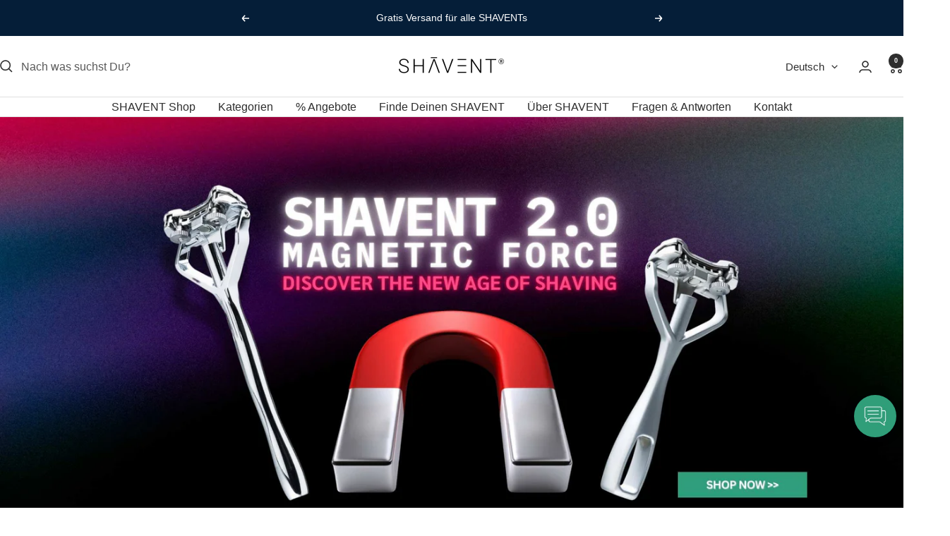

--- FILE ---
content_type: text/html; charset=utf-8
request_url: https://shavent.store/de-pt
body_size: 103857
content:
<!doctype html><html class="no-js" lang="de" dir="ltr">
  <head>
    <meta charset="utf-8">
    <meta name="viewport" content="width=device-width, initial-scale=1.0, height=device-height, minimum-scale=1.0, maximum-scale=1.0">
    <meta name="theme-color" content="#ffffff"><link rel="canonical" href="https://shavent.store/de-pt"><link rel="shortcut icon" href="//shavent.store/cdn/shop/files/SHAVENT_Favicon_9139e1dc-5999-44e1-a359-fee98629a506.jpg?v=1675889550&width=96" type="image/png"><link rel="preconnect" href="https://cdn.shopify.com">
    <link rel="dns-prefetch" href="https://productreviews.shopifycdn.com">
    <link rel="dns-prefetch" href="https://www.google-analytics.com"><link rel="preconnect" href="https://fonts.shopifycdn.com" crossorigin><link rel="preload" as="style" href="//shavent.store/cdn/shop/t/242/assets/theme.css?v=175685088973928040061763335332">
    <link rel="preload" as="script" href="//shavent.store/cdn/shop/t/242/assets/vendor.js?v=32643890569905814191763335335">
    <link rel="preload" as="script" href="//shavent.store/cdn/shop/t/242/assets/theme.js?v=124836946401644930421763335333"><meta property="og:type" content="website">
  <meta property="og:title" content="SHAVENT - der Metallrasierer mit Schwingkopf, Made in Germany"><meta property="og:image" content="http://shavent.store/cdn/shop/files/special-7_-_q_54f1c07b-1d18-4317-9f7b-9074def26524.jpg?v=1745957266&width=1024">
  <meta property="og:image:secure_url" content="https://shavent.store/cdn/shop/files/special-7_-_q_54f1c07b-1d18-4317-9f7b-9074def26524.jpg?v=1745957266&width=1024">
  <meta property="og:image:width" content="2000">
  <meta property="og:image:height" content="2000"><meta property="og:description" content="der elegante SHAVENT Nassrasierer verbindet Deine sanfte Rasur für Gesicht und Körper mit Style und Nachhaltigkeit - wertiges Metall, kein Plastik, günstige Klingen - Deine Alternative zum Rasierhobel"><meta property="og:url" content="https://shavent.store/de-pt">
<meta property="og:site_name" content="SHAVENT"><meta name="twitter:card" content="summary"><meta name="twitter:title" content="SHAVENT - der Metallrasierer mit Schwingkopf, Made in Germany">
  <meta name="twitter:description" content="der elegante SHAVENT Nassrasierer verbindet Deine sanfte Rasur für Gesicht und Körper mit Style und Nachhaltigkeit - wertiges Metall, kein Plastik, günstige Klingen - Deine Alternative zum Rasierhobel"><meta name="twitter:image" content="https://shavent.store/cdn/shop/files/special-7_-_q_54f1c07b-1d18-4317-9f7b-9074def26524.jpg?v=1745957266&width=1200">
  <meta name="twitter:image:alt" content="">
    <script type="application/ld+json">
  {
    "@context": "https://schema.org",
    "@type": "BreadcrumbList",
    "itemListElement": [{
        "@type": "ListItem",
        "position": 1,
        "name": "Start",
        "item": "https://shavent.store"
      }]
  }
</script><script type="application/ld+json">
  [
    {
      "@context": "https://schema.org",
      "@type": "WebSite",
      "name": "SHAVENT",
      "url": "https:\/\/shavent.store",
      "potentialAction": {
        "@type": "SearchAction",
        "target": "https:\/\/shavent.store\/de-pt\/search?q={search_term_string}",
        "query-input": "required name=search_term_string"
      }
    },
    {
      "@context": "https://schema.org",
      "@type": "Organization",
      "name": "SHAVENT","logo": "https:\/\/shavent.store\/cdn\/shop\/files\/SHAVENT_Logo_schwarze_schrift_transparent_cr.png?v=1739919631\u0026width=500","sameAs": ["https:\/\/www.facebook.com\/shavent.de\/","https:\/\/instagram.com\/shavent_de","https:\/\/pinterest.com\/shavent_de","https:\/\/www.tiktok.com\/@shavent__de","https:\/\/www.youtube.com\/@shavent_original\/"],"url": "https:\/\/shavent.store"
    }
  ]
  </script>
    <link rel="preload" href="//shavent.store/cdn/fonts/jost/jost_n3.a5df7448b5b8c9a76542f085341dff794ff2a59d.woff2" as="font" type="font/woff2" crossorigin><style>
  /* Typography (heading) */
  @font-face {
  font-family: Jost;
  font-weight: 300;
  font-style: normal;
  font-display: swap;
  src: url("//shavent.store/cdn/fonts/jost/jost_n3.a5df7448b5b8c9a76542f085341dff794ff2a59d.woff2") format("woff2"),
       url("//shavent.store/cdn/fonts/jost/jost_n3.882941f5a26d0660f7dd135c08afc57fc6939a07.woff") format("woff");
}

@font-face {
  font-family: Jost;
  font-weight: 300;
  font-style: italic;
  font-display: swap;
  src: url("//shavent.store/cdn/fonts/jost/jost_i3.8d4e97d98751190bb5824cdb405ec5b0049a74c0.woff2") format("woff2"),
       url("//shavent.store/cdn/fonts/jost/jost_i3.1b7a65a16099fd3de6fdf1255c696902ed952195.woff") format("woff");
}

/* Typography (body) */
  



:root {--heading-color: 13, 13, 13;
    --text-color: 46, 46, 46;
    --background: 255, 255, 255;
    --secondary-background: 244, 245, 247;
    --border-color: 224, 224, 224;
    --border-color-darker: 171, 171, 171;
    --success-color: 39, 133, 104;
    --success-background: 212, 231, 225;
    --error-color: 222, 42, 42;
    --error-background: 253, 240, 240;
    --primary-button-background: 39, 133, 104;
    --primary-button-text-color: 255, 255, 255;
    --secondary-button-background: 223, 223, 223;
    --secondary-button-text-color: 46, 46, 46;
    --product-star-rating: 246, 164, 41;
    --product-on-sale-accent: 222, 43, 43;
    --product-sold-out-accent: 91, 91, 91;
    --product-custom-label-background: 5, 30, 56;
    --product-custom-label-text-color: 255, 255, 255;
    --product-custom-label-2-background: 39, 133, 104;
    --product-custom-label-2-text-color: 255, 255, 255;
    --product-low-stock-text-color: 222, 43, 43;
    --product-in-stock-text-color: 46, 158, 123;
    --loading-bar-background: 46, 46, 46;

    /* We duplicate some "base" colors as root colors, which is useful to use on drawer elements or popover without. Those should not be overridden to avoid issues */
    --root-heading-color: 13, 13, 13;
    --root-text-color: 46, 46, 46;
    --root-background: 255, 255, 255;
    --root-border-color: 224, 224, 224;
    --root-primary-button-background: 39, 133, 104;
    --root-primary-button-text-color: 255, 255, 255;

    --base-font-size: 16px;
    --heading-font-family: Jost, sans-serif;
    --heading-font-weight: 300;
    --heading-font-style: normal;
    --heading-text-transform: normal;
    --text-font-family: "system_ui", -apple-system, 'Segoe UI', Roboto, 'Helvetica Neue', 'Noto Sans', 'Liberation Sans', Arial, sans-serif, 'Apple Color Emoji', 'Segoe UI Emoji', 'Segoe UI Symbol', 'Noto Color Emoji';
    --text-font-weight: 400;
    --text-font-style: normal;
    --text-font-bold-weight: 700;

    /* Typography (font size) */
    --heading-xxsmall-font-size: 11px;
    --heading-xsmall-font-size: 11px;
    --heading-small-font-size: 13px;
    --heading-large-font-size: 40px;
    --heading-h1-font-size: 40px;
    --heading-h2-font-size: 32px;
    --heading-h3-font-size: 28px;
    --heading-h4-font-size: 26px;
    --heading-h5-font-size: 22px;
    --heading-h6-font-size: 18px;

    /* Control the look and feel of the theme by changing radius of various elements */
    --button-border-radius: 0px;
    --block-border-radius: 0px;
    --block-border-radius-reduced: 0px;
    --color-swatch-border-radius: 0px;

    /* Button size */
    --button-height: 48px;
    --button-small-height: 40px;

    /* Form related */
    --form-input-field-height: 48px;
    --form-input-gap: 16px;
    --form-submit-margin: 24px;

    /* Product listing related variables */
    --product-list-block-spacing: 32px;

    /* Video related */
    --play-button-background: 255, 255, 255;
    --play-button-arrow: 46, 46, 46;

    /* RTL support */
    --transform-logical-flip: 1;
    --transform-origin-start: left;
    --transform-origin-end: right;

    /* Other */
    --zoom-cursor-svg-url: url(//shavent.store/cdn/shop/t/242/assets/zoom-cursor.svg?v=78020732617959283661763335547);
    --arrow-right-svg-url: url(//shavent.store/cdn/shop/t/242/assets/arrow-right.svg?v=56484153886969482051763335547);
    --arrow-left-svg-url: url(//shavent.store/cdn/shop/t/242/assets/arrow-left.svg?v=138648248652122405901763335546);

    /* Some useful variables that we can reuse in our CSS. Some explanation are needed for some of them:
       - container-max-width-minus-gutters: represents the container max width without the edge gutters
       - container-outer-width: considering the screen width, represent all the space outside the container
       - container-outer-margin: same as container-outer-width but get set to 0 inside a container
       - container-inner-width: the effective space inside the container (minus gutters)
       - grid-column-width: represents the width of a single column of the grid
       - vertical-breather: this is a variable that defines the global "spacing" between sections, and inside the section
                            to create some "breath" and minimum spacing
     */
    --container-max-width: 1600px;
    --container-gutter: 24px;
    --container-max-width-minus-gutters: calc(var(--container-max-width) - (var(--container-gutter)) * 2);
    --container-outer-width: max(calc((100vw - var(--container-max-width-minus-gutters)) / 2), var(--container-gutter));
    --container-outer-margin: var(--container-outer-width);
    --container-inner-width: calc(100vw - var(--container-outer-width) * 2);

    --grid-column-count: 10;
    --grid-gap: 24px;
    --grid-column-width: calc((100vw - var(--container-outer-width) * 2 - var(--grid-gap) * (var(--grid-column-count) - 1)) / var(--grid-column-count));

    --vertical-breather: 36px;
    --vertical-breather-tight: 36px;

    /* Shopify related variables */
    --payment-terms-background-color: #ffffff;
  }

  @media screen and (min-width: 741px) {
    :root {
      --container-gutter: 40px;
      --grid-column-count: 20;
      --vertical-breather: 48px;
      --vertical-breather-tight: 48px;

      /* Typography (font size) */
      --heading-xsmall-font-size: 13px;
      --heading-small-font-size: 14px;
      --heading-large-font-size: 58px;
      --heading-h1-font-size: 58px;
      --heading-h2-font-size: 44px;
      --heading-h3-font-size: 36px;
      --heading-h4-font-size: 28px;
      --heading-h5-font-size: 22px;
      --heading-h6-font-size: 20px;

      /* Form related */
      --form-input-field-height: 52px;
      --form-submit-margin: 32px;

      /* Button size */
      --button-height: 52px;
      --button-small-height: 44px;
    }
  }

  @media screen and (min-width: 1200px) {
    :root {
      --vertical-breather: 64px;
      --vertical-breather-tight: 48px;
      --product-list-block-spacing: 48px;

      /* Typography */
      --heading-large-font-size: 72px;
      --heading-h1-font-size: 62px;
      --heading-h2-font-size: 54px;
      --heading-h3-font-size: 40px;
      --heading-h4-font-size: 34px;
      --heading-h5-font-size: 26px;
      --heading-h6-font-size: 18px;
    }
  }

  @media screen and (min-width: 1600px) {
    :root {
      --vertical-breather: 64px;
      --vertical-breather-tight: 48px;
    }
  }
</style>
    <script>
  // This allows to expose several variables to the global scope, to be used in scripts
  window.themeVariables = {
    settings: {
      direction: "ltr",
      pageType: "index",
      cartCount: 0,
      moneyFormat: "€{{amount_with_comma_separator}}",
      moneyWithCurrencyFormat: "€{{amount_with_comma_separator}} EUR",
      showVendor: false,
      discountMode: "percentage",
      currencyCodeEnabled: false,
      cartType: "drawer",
      cartCurrency: "EUR",
      mobileZoomFactor: 2.5
    },

    routes: {
      host: "shavent.store",
      rootUrl: "\/de-pt",
      rootUrlWithoutSlash: "\/de-pt",
      cartUrl: "\/de-pt\/cart",
      cartAddUrl: "\/de-pt\/cart\/add",
      cartChangeUrl: "\/de-pt\/cart\/change",
      searchUrl: "\/de-pt\/search",
      predictiveSearchUrl: "\/de-pt\/search\/suggest",
      productRecommendationsUrl: "\/de-pt\/recommendations\/products"
    },

    strings: {
      accessibilityDelete: "Löschen",
      accessibilityClose: "Schließen",
      collectionSoldOut: "Ausverkauft",
      collectionDiscount: "SPECIAL",
      productSalePrice: "Angebotspreis",
      productRegularPrice: "Regulärer Preis",
      productFormUnavailable: "Nicht verfügbar",
      productFormSoldOut: "Ausverkauft",
      productFormPreOrder: "Vorbestellen",
      productFormAddToCart: "In den Warenkorb",
      searchNoResults: "Es konnten keine Ergebnisse gefunden werden.",
      searchNewSearch: "Neue Suche",
      searchProducts: "Produkte",
      searchArticles: "Blogbeiträge",
      searchPages: "Seiten",
      searchCollections: "Kategorien",
      cartViewCart: "Warenkorb ansehen",
      cartItemAdded: "Produkt zum Warenkorb hinzugefügt!",
      cartItemAddedShort: "Zum Warenkorb hinzugefügt!",
      cartAddOrderNote: "Notiz hinzufügen",
      cartEditOrderNote: "Notiz bearbeiten",
      shippingEstimatorNoResults: "Entschuldige, wir liefern leider niche an Deine Adresse.",
      shippingEstimatorOneResult: "Es gibt eine Versandklasse für Deine Adresse:",
      shippingEstimatorMultipleResults: "Es gibt mehrere Versandklassen für Deine Adresse:",
      shippingEstimatorError: "Ein oder mehrere Fehler sind beim Abrufen der Versandklassen aufgetreten:"
    },

    libs: {
      flickity: "\/\/shavent.store\/cdn\/shop\/t\/242\/assets\/flickity.js?v=176646718982628074891763335327",
      photoswipe: "\/\/shavent.store\/cdn\/shop\/t\/242\/assets\/photoswipe.js?v=132268647426145925301763335329",
      qrCode: "\/\/shavent.store\/cdn\/shopifycloud\/storefront\/assets\/themes_support\/vendor\/qrcode-3f2b403b.js"
    },

    breakpoints: {
      phone: 'screen and (max-width: 740px)',
      tablet: 'screen and (min-width: 741px) and (max-width: 999px)',
      tabletAndUp: 'screen and (min-width: 741px)',
      pocket: 'screen and (max-width: 999px)',
      lap: 'screen and (min-width: 1000px) and (max-width: 1199px)',
      lapAndUp: 'screen and (min-width: 1000px)',
      desktop: 'screen and (min-width: 1200px)',
      wide: 'screen and (min-width: 1400px)'
    }
  };

  window.addEventListener('pageshow', async () => {
    const cartContent = await (await fetch(`${window.themeVariables.routes.cartUrl}.js`, {cache: 'reload'})).json();
    document.documentElement.dispatchEvent(new CustomEvent('cart:refresh', {detail: {cart: cartContent}}));
  });

  if ('noModule' in HTMLScriptElement.prototype) {
    // Old browsers (like IE) that does not support module will be considered as if not executing JS at all
    document.documentElement.className = document.documentElement.className.replace('no-js', 'js');

    requestAnimationFrame(() => {
      const viewportHeight = (window.visualViewport ? window.visualViewport.height : document.documentElement.clientHeight);
      document.documentElement.style.setProperty('--window-height',viewportHeight + 'px');
    });
  }</script>

    <link rel="stylesheet" href="//shavent.store/cdn/shop/t/242/assets/theme.css?v=175685088973928040061763335332">

    <script src="//shavent.store/cdn/shop/t/242/assets/vendor.js?v=32643890569905814191763335335" defer></script>
    <script src="//shavent.store/cdn/shop/t/242/assets/theme.js?v=124836946401644930421763335333" defer></script>
    <script src="//shavent.store/cdn/shop/t/242/assets/custom.js?v=167639537848865775061763335325" defer></script>

    

<script>window.performance && window.performance.mark && window.performance.mark('shopify.content_for_header.start');</script><meta name="facebook-domain-verification" content="g8zowxjqbdhhtntueb9i4nlp8iztsf">
<meta id="shopify-digital-wallet" name="shopify-digital-wallet" content="/49331273894/digital_wallets/dialog">
<meta name="shopify-checkout-api-token" content="d186f9635e2f5d0358a47abca1c638e9">
<meta id="in-context-paypal-metadata" data-shop-id="49331273894" data-venmo-supported="false" data-environment="production" data-locale="de_DE" data-paypal-v4="true" data-currency="EUR">
<link rel="alternate" hreflang="x-default" href="https://shavent.store/">
<link rel="alternate" hreflang="de" href="https://shavent.store/">
<link rel="alternate" hreflang="es" href="https://shavent.store/es">
<link rel="alternate" hreflang="it" href="https://shavent.store/it">
<link rel="alternate" hreflang="en" href="https://shavent.store/en">
<link rel="alternate" hreflang="fr" href="https://shavent.store/fr">
<link rel="alternate" hreflang="nl" href="https://shavent.store/nl">
<link rel="alternate" hreflang="pt" href="https://shavent.store/pt">
<link rel="alternate" hreflang="de-AT" href="https://shavent.store/de-at">
<link rel="alternate" hreflang="it-AT" href="https://shavent.store/it-at">
<link rel="alternate" hreflang="en-AT" href="https://shavent.store/en-at">
<link rel="alternate" hreflang="fr-FR" href="https://shavent.store/fr-fr">
<link rel="alternate" hreflang="en-FR" href="https://shavent.store/en-fr">
<link rel="alternate" hreflang="de-FR" href="https://shavent.store/de-fr">
<link rel="alternate" hreflang="it-IT" href="https://shavent.store/it-it">
<link rel="alternate" hreflang="en-IT" href="https://shavent.store/en-it">
<link rel="alternate" hreflang="de-IT" href="https://shavent.store/de-it">
<link rel="alternate" hreflang="nl-NL" href="https://shavent.store/nl-nl">
<link rel="alternate" hreflang="de-NL" href="https://shavent.store/de-nl">
<link rel="alternate" hreflang="en-NL" href="https://shavent.store/en-nl">
<link rel="alternate" hreflang="pt-PT" href="https://shavent.store/pt-pt">
<link rel="alternate" hreflang="es-PT" href="https://shavent.store/es-pt">
<link rel="alternate" hreflang="de-PT" href="https://shavent.store/de-pt">
<link rel="alternate" hreflang="en-PT" href="https://shavent.store/en-pt">
<link rel="alternate" hreflang="es-ES" href="https://shavent.store/es-sp">
<link rel="alternate" hreflang="pt-ES" href="https://shavent.store/pt-sp">
<link rel="alternate" hreflang="de-ES" href="https://shavent.store/de-sp">
<link rel="alternate" hreflang="en-ES" href="https://shavent.store/en-sp">
<link rel="alternate" hreflang="de-CH" href="https://shavent.store/de-ch">
<link rel="alternate" hreflang="en-CH" href="https://shavent.store/en-ch">
<link rel="alternate" hreflang="it-CH" href="https://shavent.store/it-ch">
<link rel="alternate" hreflang="fr-CH" href="https://shavent.store/fr-ch">
<link rel="alternate" hreflang="en-GB" href="https://shavent.store/en-uk">
<link rel="alternate" hreflang="de-GB" href="https://shavent.store/de-uk">
<link rel="alternate" hreflang="nl-GB" href="https://shavent.store/nl-uk">
<link rel="alternate" hreflang="es-GB" href="https://shavent.store/es-uk">
<script async="async" src="/checkouts/internal/preloads.js?locale=de-PT"></script>
<script id="apple-pay-shop-capabilities" type="application/json">{"shopId":49331273894,"countryCode":"DE","currencyCode":"EUR","merchantCapabilities":["supports3DS"],"merchantId":"gid:\/\/shopify\/Shop\/49331273894","merchantName":"SHAVENT","requiredBillingContactFields":["postalAddress","email"],"requiredShippingContactFields":["postalAddress","email"],"shippingType":"shipping","supportedNetworks":["visa","maestro","masterCard","amex"],"total":{"type":"pending","label":"SHAVENT","amount":"1.00"},"shopifyPaymentsEnabled":true,"supportsSubscriptions":true}</script>
<script id="shopify-features" type="application/json">{"accessToken":"d186f9635e2f5d0358a47abca1c638e9","betas":["rich-media-storefront-analytics"],"domain":"shavent.store","predictiveSearch":true,"shopId":49331273894,"locale":"de"}</script>
<script>var Shopify = Shopify || {};
Shopify.shop = "shavent.myshopify.com";
Shopify.locale = "de";
Shopify.currency = {"active":"EUR","rate":"1.0"};
Shopify.country = "PT";
Shopify.theme = {"name":"Version_Base_Focal_251114","id":174426980620,"schema_name":"Focal","schema_version":"12.6.1","theme_store_id":714,"role":"main"};
Shopify.theme.handle = "null";
Shopify.theme.style = {"id":null,"handle":null};
Shopify.cdnHost = "shavent.store/cdn";
Shopify.routes = Shopify.routes || {};
Shopify.routes.root = "/de-pt/";</script>
<script type="module">!function(o){(o.Shopify=o.Shopify||{}).modules=!0}(window);</script>
<script>!function(o){function n(){var o=[];function n(){o.push(Array.prototype.slice.apply(arguments))}return n.q=o,n}var t=o.Shopify=o.Shopify||{};t.loadFeatures=n(),t.autoloadFeatures=n()}(window);</script>
<script id="shop-js-analytics" type="application/json">{"pageType":"index"}</script>
<script defer="defer" async type="module" src="//shavent.store/cdn/shopifycloud/shop-js/modules/v2/client.init-shop-cart-sync_HUjMWWU5.de.esm.js"></script>
<script defer="defer" async type="module" src="//shavent.store/cdn/shopifycloud/shop-js/modules/v2/chunk.common_QpfDqRK1.esm.js"></script>
<script type="module">
  await import("//shavent.store/cdn/shopifycloud/shop-js/modules/v2/client.init-shop-cart-sync_HUjMWWU5.de.esm.js");
await import("//shavent.store/cdn/shopifycloud/shop-js/modules/v2/chunk.common_QpfDqRK1.esm.js");

  window.Shopify.SignInWithShop?.initShopCartSync?.({"fedCMEnabled":true,"windoidEnabled":true});

</script>
<script>(function() {
  var isLoaded = false;
  function asyncLoad() {
    if (isLoaded) return;
    isLoaded = true;
    var urls = ["https:\/\/cdn-app.sealsubscriptions.com\/shopify\/public\/js\/sealsubscriptions.js?shop=shavent.myshopify.com","https:\/\/static.klaviyo.com\/onsite\/js\/klaviyo.js?company_id=V5umDk\u0026shop=shavent.myshopify.com","\/\/cdn.shopify.com\/proxy\/8d4e3998083aa3fd03df012be0c0c937ce429a8b0fb39d868836f2f66c6f0372\/shopify-script-tags.s3.eu-west-1.amazonaws.com\/smartseo\/instantpage.js?shop=shavent.myshopify.com\u0026sp-cache-control=cHVibGljLCBtYXgtYWdlPTkwMA"];
    for (var i = 0; i < urls.length; i++) {
      var s = document.createElement('script');
      s.type = 'text/javascript';
      s.async = true;
      s.src = urls[i];
      var x = document.getElementsByTagName('script')[0];
      x.parentNode.insertBefore(s, x);
    }
  };
  if(window.attachEvent) {
    window.attachEvent('onload', asyncLoad);
  } else {
    window.addEventListener('load', asyncLoad, false);
  }
})();</script>
<script id="__st">var __st={"a":49331273894,"offset":3600,"reqid":"cb1d25b3-bd43-40e5-abff-d2625425c0fa-1768673658","pageurl":"shavent.store\/de-pt","u":"38458b3718f1","p":"home"};</script>
<script>window.ShopifyPaypalV4VisibilityTracking = true;</script>
<script id="captcha-bootstrap">!function(){'use strict';const t='contact',e='account',n='new_comment',o=[[t,t],['blogs',n],['comments',n],[t,'customer']],c=[[e,'customer_login'],[e,'guest_login'],[e,'recover_customer_password'],[e,'create_customer']],r=t=>t.map((([t,e])=>`form[action*='/${t}']:not([data-nocaptcha='true']) input[name='form_type'][value='${e}']`)).join(','),a=t=>()=>t?[...document.querySelectorAll(t)].map((t=>t.form)):[];function s(){const t=[...o],e=r(t);return a(e)}const i='password',u='form_key',d=['recaptcha-v3-token','g-recaptcha-response','h-captcha-response',i],f=()=>{try{return window.sessionStorage}catch{return}},m='__shopify_v',_=t=>t.elements[u];function p(t,e,n=!1){try{const o=window.sessionStorage,c=JSON.parse(o.getItem(e)),{data:r}=function(t){const{data:e,action:n}=t;return t[m]||n?{data:e,action:n}:{data:t,action:n}}(c);for(const[e,n]of Object.entries(r))t.elements[e]&&(t.elements[e].value=n);n&&o.removeItem(e)}catch(o){console.error('form repopulation failed',{error:o})}}const l='form_type',E='cptcha';function T(t){t.dataset[E]=!0}const w=window,h=w.document,L='Shopify',v='ce_forms',y='captcha';let A=!1;((t,e)=>{const n=(g='f06e6c50-85a8-45c8-87d0-21a2b65856fe',I='https://cdn.shopify.com/shopifycloud/storefront-forms-hcaptcha/ce_storefront_forms_captcha_hcaptcha.v1.5.2.iife.js',D={infoText:'Durch hCaptcha geschützt',privacyText:'Datenschutz',termsText:'Allgemeine Geschäftsbedingungen'},(t,e,n)=>{const o=w[L][v],c=o.bindForm;if(c)return c(t,g,e,D).then(n);var r;o.q.push([[t,g,e,D],n]),r=I,A||(h.body.append(Object.assign(h.createElement('script'),{id:'captcha-provider',async:!0,src:r})),A=!0)});var g,I,D;w[L]=w[L]||{},w[L][v]=w[L][v]||{},w[L][v].q=[],w[L][y]=w[L][y]||{},w[L][y].protect=function(t,e){n(t,void 0,e),T(t)},Object.freeze(w[L][y]),function(t,e,n,w,h,L){const[v,y,A,g]=function(t,e,n){const i=e?o:[],u=t?c:[],d=[...i,...u],f=r(d),m=r(i),_=r(d.filter((([t,e])=>n.includes(e))));return[a(f),a(m),a(_),s()]}(w,h,L),I=t=>{const e=t.target;return e instanceof HTMLFormElement?e:e&&e.form},D=t=>v().includes(t);t.addEventListener('submit',(t=>{const e=I(t);if(!e)return;const n=D(e)&&!e.dataset.hcaptchaBound&&!e.dataset.recaptchaBound,o=_(e),c=g().includes(e)&&(!o||!o.value);(n||c)&&t.preventDefault(),c&&!n&&(function(t){try{if(!f())return;!function(t){const e=f();if(!e)return;const n=_(t);if(!n)return;const o=n.value;o&&e.removeItem(o)}(t);const e=Array.from(Array(32),(()=>Math.random().toString(36)[2])).join('');!function(t,e){_(t)||t.append(Object.assign(document.createElement('input'),{type:'hidden',name:u})),t.elements[u].value=e}(t,e),function(t,e){const n=f();if(!n)return;const o=[...t.querySelectorAll(`input[type='${i}']`)].map((({name:t})=>t)),c=[...d,...o],r={};for(const[a,s]of new FormData(t).entries())c.includes(a)||(r[a]=s);n.setItem(e,JSON.stringify({[m]:1,action:t.action,data:r}))}(t,e)}catch(e){console.error('failed to persist form',e)}}(e),e.submit())}));const S=(t,e)=>{t&&!t.dataset[E]&&(n(t,e.some((e=>e===t))),T(t))};for(const o of['focusin','change'])t.addEventListener(o,(t=>{const e=I(t);D(e)&&S(e,y())}));const B=e.get('form_key'),M=e.get(l),P=B&&M;t.addEventListener('DOMContentLoaded',(()=>{const t=y();if(P)for(const e of t)e.elements[l].value===M&&p(e,B);[...new Set([...A(),...v().filter((t=>'true'===t.dataset.shopifyCaptcha))])].forEach((e=>S(e,t)))}))}(h,new URLSearchParams(w.location.search),n,t,e,['guest_login'])})(!0,!1)}();</script>
<script integrity="sha256-4kQ18oKyAcykRKYeNunJcIwy7WH5gtpwJnB7kiuLZ1E=" data-source-attribution="shopify.loadfeatures" defer="defer" src="//shavent.store/cdn/shopifycloud/storefront/assets/storefront/load_feature-a0a9edcb.js" crossorigin="anonymous"></script>
<script data-source-attribution="shopify.dynamic_checkout.dynamic.init">var Shopify=Shopify||{};Shopify.PaymentButton=Shopify.PaymentButton||{isStorefrontPortableWallets:!0,init:function(){window.Shopify.PaymentButton.init=function(){};var t=document.createElement("script");t.src="https://shavent.store/cdn/shopifycloud/portable-wallets/latest/portable-wallets.de.js",t.type="module",document.head.appendChild(t)}};
</script>
<script data-source-attribution="shopify.dynamic_checkout.buyer_consent">
  function portableWalletsHideBuyerConsent(e){var t=document.getElementById("shopify-buyer-consent"),n=document.getElementById("shopify-subscription-policy-button");t&&n&&(t.classList.add("hidden"),t.setAttribute("aria-hidden","true"),n.removeEventListener("click",e))}function portableWalletsShowBuyerConsent(e){var t=document.getElementById("shopify-buyer-consent"),n=document.getElementById("shopify-subscription-policy-button");t&&n&&(t.classList.remove("hidden"),t.removeAttribute("aria-hidden"),n.addEventListener("click",e))}window.Shopify?.PaymentButton&&(window.Shopify.PaymentButton.hideBuyerConsent=portableWalletsHideBuyerConsent,window.Shopify.PaymentButton.showBuyerConsent=portableWalletsShowBuyerConsent);
</script>
<script data-source-attribution="shopify.dynamic_checkout.cart.bootstrap">document.addEventListener("DOMContentLoaded",(function(){function t(){return document.querySelector("shopify-accelerated-checkout-cart, shopify-accelerated-checkout")}if(t())Shopify.PaymentButton.init();else{new MutationObserver((function(e,n){t()&&(Shopify.PaymentButton.init(),n.disconnect())})).observe(document.body,{childList:!0,subtree:!0})}}));
</script>
<link id="shopify-accelerated-checkout-styles" rel="stylesheet" media="screen" href="https://shavent.store/cdn/shopifycloud/portable-wallets/latest/accelerated-checkout-backwards-compat.css" crossorigin="anonymous">
<style id="shopify-accelerated-checkout-cart">
        #shopify-buyer-consent {
  margin-top: 1em;
  display: inline-block;
  width: 100%;
}

#shopify-buyer-consent.hidden {
  display: none;
}

#shopify-subscription-policy-button {
  background: none;
  border: none;
  padding: 0;
  text-decoration: underline;
  font-size: inherit;
  cursor: pointer;
}

#shopify-subscription-policy-button::before {
  box-shadow: none;
}

      </style>

<script>window.performance && window.performance.mark && window.performance.mark('shopify.content_for_header.end');</script>
  











<!-- BEGIN app block: shopify://apps/mable/blocks/inject-log-script/369b4fed-dc17-45bb-b0b6-5cf0837c7ccb -->



<script>
  localStorage.setItem('wtag_shp_mkt', JSON.stringify({
        handle: 'portugal',
        id: '36131012876',
        region: 'Portugal',
  }));
  localStorage.setItem('wtag_shp_ext_id', 'AL2ZKcUNwZUZYbnlBU__12634813005945594690');
</script>

<script type='text/javascript' id='wgs-wrapper-prod'>(()=>{var e="/apps/m2/static2/wtag-shpfy.js?uid=shavent.myshopify.com",t="wgs-script-prod";function r(e,t){if(!document.getElementById(t)){var r=document.createElement("script");r.src=e,r.id=t,r.async=!0,r.type="text/javascript",document.head.appendChild(r)}}var a="wgs_cpx_loaded_prod";function n(){var e;return"true"===(localStorage.getItem(a)||"false")}if(n())localStorage.removeItem(a),r(e,t);else var i=setInterval(()=>{n()&&(clearInterval(i),localStorage.removeItem(a),r(e,t))},200)})();</script>
<!-- END app block --><!-- BEGIN app block: shopify://apps/pandectes-gdpr/blocks/banner/58c0baa2-6cc1-480c-9ea6-38d6d559556a -->
  
    
      <!-- TCF is active, scripts are loaded above -->
      
        <script>
          if (!window.PandectesRulesSettings) {
            window.PandectesRulesSettings = {"store":{"id":49331273894,"adminMode":false,"headless":false,"storefrontRootDomain":"","checkoutRootDomain":"","storefrontAccessToken":""},"banner":{"revokableTrigger":false,"cookiesBlockedByDefault":"7","hybridStrict":false,"isActive":true},"geolocation":{"brOnly":false,"caOnly":false,"euOnly":false,"jpOnly":false,"thOnly":false,"canadaOnly":false,"canadaLaw25":false,"canadaPipeda":false,"globalVisibility":true},"blocker":{"isActive":false,"googleConsentMode":{"isActive":true,"id":"GTM-N82754WV","analyticsId":"G-EHL89NMJJY","onlyGtm":false,"adwordsId":"","adStorageCategory":4,"analyticsStorageCategory":2,"functionalityStorageCategory":1,"personalizationStorageCategory":1,"securityStorageCategory":0,"customEvent":true,"redactData":true,"urlPassthrough":true,"dataLayerProperty":"dataLayer","waitForUpdate":0,"useNativeChannel":true,"debugMode":false},"facebookPixel":{"isActive":false,"id":"","ldu":false},"microsoft":{"isActive":false,"uetTags":"134570214"},"clarity":{"isActive":false,"id":""},"rakuten":{"isActive":false,"cmp":false,"ccpa":false},"gpcIsActive":true,"klaviyoIsActive":true,"defaultBlocked":7,"patterns":{"whiteList":[],"blackList":{"1":[],"2":[],"4":["j.clarity.ms"],"8":[]},"iframesWhiteList":[],"iframesBlackList":{"1":[],"2":[],"4":[],"8":[]},"beaconsWhiteList":[],"beaconsBlackList":{"1":[],"2":[],"4":[],"8":[]}}}};
            const rulesScript = document.createElement('script');
            window.PandectesRulesSettings.auto = true;
            rulesScript.src = "https://cdn.shopify.com/extensions/019bcaca-2a7e-799d-b8a2-db0246deb318/gdpr-226/assets/pandectes-rules.js";
            const firstChild = document.head.firstChild;
            document.head.insertBefore(rulesScript, firstChild);
          }
        </script>
      
      <script>
        
          window.PandectesSettings = {"store":{"id":49331273894,"plan":"premium","theme":"Version_A_Focal_2511111","primaryLocale":"de","adminMode":false,"headless":false,"storefrontRootDomain":"","checkoutRootDomain":"","storefrontAccessToken":""},"tsPublished":1762906595,"declaration":{"showPurpose":true,"showProvider":true,"showDateGenerated":true},"language":{"unpublished":[],"languageMode":"Multilingual","fallbackLanguage":"de","languageDetection":"browser","languagesSupported":["en","fr","es","it","nl","pt"]},"texts":{"managed":{"headerText":{"de":"Wir respektieren deine Privatsphäre","en":"We respect your privacy","es":"Respetamos tu privacidad","fr":"Nous respectons votre vie privée","it":"Rispettiamo la tua privacy","nl":"Wij respecteren uw privacy","pt":"Nós respeitamos sua privacidade"},"consentText":{"de":"Diese Website verwendet zustimmungspflichtige Cookies und Technologien von Drittanbietern, um bestimmte Funktionen zu integrieren sowie Werbung zu personalisieren. Dies kann die Datenübermittlung in die USA einschließen. Detaillierte Informationen finden Sie unter dem Link Datenschutzerklärung. Wenn Sie auf \"Annehmen\" klicken, werden diese Funktionen aktiviert (Zustimmung). Sie können Ihre Zustimmung jederzeit widerrufen.","en":"This website uses consent-required cookies and third-party technologies to integrate certain functions and personalize advertising. This may include data transfer to the USA. Detailed information can be found in the Privacy Policy. By clicking 'Accept,' these functions will be activated (consent). You can withdraw your consent at any time.","es":"Este sitio web utiliza cookies que requieren consentimiento y tecnologías de terceros para integrar ciertas funciones y personalizar la publicidad. Esto puede incluir la transferencia de datos a los EE. UU. Encontrará información detallada en la Política de Privacidad. Al hacer clic en 'Aceptar', estas funciones se activarán (consentimiento). Puede retirar su consentimiento en cualquier momento.","fr":"Ce site utilise des cookies nécessitant votre consentement ainsi que des technologies tierces pour intégrer certaines fonctionnalités et personnaliser la publicité. Cela peut inclure un transfert de données vers les États-Unis. Vous trouverez des informations détaillées dans la Politique de Confidentialité. En cliquant sur 'Accepter', ces fonctionnalités seront activées (consentement). Vous pouvez retirer votre consentement à tout moment.","it":"Questo sito web utilizza cookie che richiedono il consenso e tecnologie di terze parti per integrare alcune funzioni e personalizzare la pubblicità. Questo può includere il trasferimento di dati negli Stati Uniti. Informazioni dettagliate sono disponibili nell'Informativa sulla privacy. Facendo clic su 'Accetta', queste funzionalità verranno attivate (consenso). È possibile revocare il consenso in qualsiasi momento.","nl":"Deze website maakt gebruik van cookies die toestemming vereisen en technologieën van derden om bepaalde functies te integreren en advertenties te personaliseren. Dit kan het verzenden van gegevens naar de VS omvatten. Gedetailleerde informatie vindt u in het Privacybeleid. Door op 'Accepteren' te klikken, worden deze functies geactiveerd (toestemming). U kunt uw toestemming op elk moment intrekken.","pt":"Este site utiliza cookies que requerem consentimento e tecnologias de terceiros para integrar certas funções e personalizar a publicidade. Isso pode incluir a transferência de dados para os EUA. Informações detalhadas podem ser encontradas na Política de Privacidade. Ao clicar em 'Aceitar', essas funções serão ativadas (consentimento). Você pode revogar seu consentimento a qualquer momento."},"linkText":{"de":"Mehr erfahren","en":"Privacy Policy","es":"Aprende más","fr":"Apprendre encore plus","it":"Scopri di più","nl":"Kom meer te weten","pt":"Saber mais"},"imprintText":{"de":"Impressum","en":"Imprint","es":"Imprimir","fr":"Imprimer","it":"Impronta","nl":"Afdruk","pt":"Imprimir"},"googleLinkText":{"de":"Googles Datenschutzbestimmungen","en":"Google's Privacy Terms","es":"Términos de privacidad de Google","fr":"Conditions de confidentialité de Google","it":"Termini sulla privacy di Google","nl":"Privacyvoorwaarden van Google","pt":"Termos de Privacidade do Google"},"allowButtonText":{"de":"Annehmen","en":"Accept all","es":"Aceptar","fr":"J'accepte","it":"Accettare","nl":"Aanvaarden","pt":"Aceitar"},"denyButtonText":{"de":"Ablehnen","en":"Decline all","es":"Rechazar","fr":"Déclin","it":"Declino","nl":"Afwijzen","pt":"Declínio"},"dismissButtonText":{"de":"Okay","en":"Ok","es":"OK","fr":"D'accord","it":"Ok","nl":"OK","pt":"OK"},"leaveSiteButtonText":{"de":"Diese Seite verlassen","en":"Leave this site","es":"Salir de este sitio","fr":"Quitter ce site","it":"Lascia questo sito","nl":"Verlaat deze site","pt":"Saia deste site"},"preferencesButtonText":{"de":"Einstellungen","en":"Preferences","es":"Preferencias","fr":"Préférences","it":"Preferenze","nl":"Voorkeuren","pt":"Preferências"},"cookiePolicyText":{"de":"Cookie-Richtlinie","en":"Cookie policy","es":"Política de cookies","fr":"Politique de cookies","it":"Gestione dei Cookie","nl":"Cookie beleid","pt":"Política de Cookies"},"preferencesPopupTitleText":{"de":"Einwilligungseinstellungen verwalten","en":"Manage consent preferences","es":"Gestionar las preferencias de consentimiento","fr":"Gérer les préférences de consentement","it":"Gestire le preferenze di consenso","nl":"Toestemmingsvoorkeuren beheren","pt":"Gerenciar preferências de consentimento"},"preferencesPopupIntroText":{"de":"Wir verwenden Cookies, um die Funktionalität der Website zu optimieren, die Leistung zu analysieren und Ihnen ein personalisiertes Erlebnis zu bieten. Einige Cookies sind für den ordnungsgemäßen Betrieb der Website unerlässlich. Diese Cookies können nicht deaktiviert werden. In diesem Fenster können Sie Ihre Präferenzen für Cookies verwalten.","en":"We use cookies to optimize website functionality, analyze the performance, and provide personalized experience to you. Some cookies are essential to make the website operate and function correctly. Those cookies cannot be disabled. In this window you can manage your preference of cookies.","es":"Usamos cookies para optimizar la funcionalidad del sitio web, analizar el rendimiento y brindarle una experiencia personalizada. Algunas cookies son esenciales para que el sitio web funcione y funcione correctamente. Esas cookies no se pueden desactivar. En esta ventana puede administrar su preferencia de cookies.","fr":"Nous utilisons des cookies pour optimiser les fonctionnalités du site Web, analyser les performances et vous offrir une expérience personnalisée. Certains cookies sont indispensables au bon fonctionnement et au bon fonctionnement du site. Ces cookies ne peuvent pas être désactivés. Dans cette fenêtre, vous pouvez gérer votre préférence de cookies.","it":"Utilizziamo i cookie per ottimizzare la funzionalità del sito Web, analizzare le prestazioni e fornire un'esperienza personalizzata all'utente. Alcuni cookie sono essenziali per il funzionamento e il corretto funzionamento del sito web. Questi cookie non possono essere disabilitati. In questa finestra puoi gestire le tue preferenze sui cookie.","nl":"We gebruiken cookies om de functionaliteit van de website te optimaliseren, de prestaties te analyseren en u een gepersonaliseerde ervaring te bieden. Sommige cookies zijn essentieel om de website correct te laten werken en functioneren. Die cookies kunnen niet worden uitgeschakeld. In dit venster kunt u uw voorkeur voor cookies beheren.","pt":"Usamos cookies para otimizar a funcionalidade do site, analisar o desempenho e fornecer uma experiência personalizada para você. Alguns cookies são essenciais para que o site funcione e funcione corretamente. Esses cookies não podem ser desativados. Nesta janela você pode gerenciar sua preferência de cookies."},"preferencesPopupSaveButtonText":{"de":"Auswahl speichern","en":"Save preferences","es":"Guardar preferencias","fr":"Enregistrer les préférences","it":"Salva preferenze","nl":"Voorkeuren opslaan","pt":"Salvar preferências"},"preferencesPopupCloseButtonText":{"de":"Schließen","en":"Close","es":"Cerrar","fr":"proche","it":"Chiudere","nl":"Sluiten","pt":"Fechar"},"preferencesPopupAcceptAllButtonText":{"de":"Alles Akzeptieren","en":"Accept all","es":"Aceptar todo","fr":"Accepter tout","it":"Accettare tutti","nl":"Accepteer alles","pt":"Aceitar tudo"},"preferencesPopupRejectAllButtonText":{"de":"Alles ablehnen","en":"Reject all","es":"Rechazar todo","fr":"Tout rejeter","it":"Rifiuta tutto","nl":"Alles afwijzen","pt":"Rejeitar tudo"},"cookiesDetailsText":{"de":"Cookie-Details","en":"Cookies details","es":"Detalles de las cookies","fr":"Détails des cookies","it":"Dettagli sui cookie","nl":"Cookiegegevens","pt":"Detalhes de cookies"},"preferencesPopupAlwaysAllowedText":{"de":"Immer erlaubt","en":"Always allowed","es":"Siempre permitido","fr":"Toujours activé","it":"sempre permesso","nl":"altijd toegestaan","pt":"Sempre permitido"},"accessSectionParagraphText":{"de":"Sie haben das Recht, jederzeit auf Ihre Daten zuzugreifen.","en":"You have the right to request access to your data at any time.","es":"Tiene derecho a poder acceder a sus datos en cualquier momento.","fr":"Vous avez le droit de pouvoir accéder à vos données à tout moment.","it":"Hai il diritto di poter accedere ai tuoi dati in qualsiasi momento.","nl":"U heeft te allen tijde het recht om uw gegevens in te zien.","pt":"Você tem o direito de acessar seus dados a qualquer momento."},"accessSectionTitleText":{"de":"Datenübertragbarkeit","en":"Data portability","es":"Portabilidad de datos","fr":"Portabilité des données","it":"Portabilità dei dati","nl":"Gegevensportabiliteit","pt":"Portabilidade de dados"},"accessSectionAccountInfoActionText":{"de":"persönliche Daten","en":"Personal data","es":"Información personal","fr":"Données personnelles","it":"Dati personali","nl":"Persoonlijke gegevens","pt":"Dados pessoais"},"accessSectionDownloadReportActionText":{"de":"Alle Daten anfordern","en":"Request export","es":"Descargar todo","fr":"Tout télécharger","it":"Scarica tutto","nl":"Download alles","pt":"Baixar tudo"},"accessSectionGDPRRequestsActionText":{"de":"Anfragen betroffener Personen","en":"Data subject requests","es":"Solicitudes de sujetos de datos","fr":"Demandes des personnes concernées","it":"Richieste dell'interessato","nl":"Verzoeken van betrokkenen","pt":"Solicitações de titulares de dados"},"accessSectionOrdersRecordsActionText":{"de":"Aufträge","en":"Orders","es":"Pedidos","fr":"Ordres","it":"Ordini","nl":"Bestellingen","pt":"Pedidos"},"rectificationSectionParagraphText":{"de":"Sie haben das Recht, die Aktualisierung Ihrer Daten zu verlangen, wann immer Sie dies für angemessen halten.","en":"You have the right to request your data to be updated whenever you think it is appropriate.","es":"Tienes derecho a solicitar la actualización de tus datos siempre que lo creas oportuno.","fr":"Vous avez le droit de demander la mise à jour de vos données chaque fois que vous le jugez approprié.","it":"Hai il diritto di richiedere l'aggiornamento dei tuoi dati ogni volta che lo ritieni opportuno.","nl":"U hebt het recht om te vragen dat uw gegevens worden bijgewerkt wanneer u dat nodig acht.","pt":"Você tem o direito de solicitar que seus dados sejam atualizados sempre que considerar apropriado."},"rectificationSectionTitleText":{"de":"Datenberichtigung","en":"Data Rectification","es":"Rectificación de datos","fr":"Rectification des données","it":"Rettifica dei dati","nl":"Gegevens rectificatie","pt":"Retificação de Dados"},"rectificationCommentPlaceholder":{"de":"Beschreiben Sie, was Sie aktualisieren möchten","en":"Describe what you want to be updated","es":"Describe lo que quieres que se actualice","fr":"Décrivez ce que vous souhaitez mettre à jour","it":"Descrivi cosa vuoi che venga aggiornato","nl":"Beschrijf wat u wilt bijwerken","pt":"Descreva o que você deseja que seja atualizado"},"rectificationCommentValidationError":{"de":"Kommentar ist erforderlich","en":"Comment is required","es":"Se requiere comentario","fr":"Un commentaire est requis","it":"Il commento è obbligatorio","nl":"Commentaar is verplicht","pt":"O comentário é obrigatório"},"rectificationSectionEditAccountActionText":{"de":"Aktualisierung anfordern","en":"Request an update","es":"Solicita una actualización","fr":"Demander une mise à jour","it":"Richiedi un aggiornamento","nl":"Vraag een update aan","pt":"Solicite uma atualização"},"erasureSectionTitleText":{"de":"Recht auf Vergessenwerden","en":"Right to be forgotten","es":"Derecho al olvido","fr":"Droit à l'oubli","it":"Diritto all'oblio","nl":"Recht om vergeten te worden","pt":"Direito de ser esquecido"},"erasureSectionParagraphText":{"de":"Sie haben das Recht, die Löschung aller Ihrer Daten zu verlangen. Danach können Sie nicht mehr auf Ihr Konto zugreifen.","en":"You have the right to ask all your data to be erased. After that, you will no longer be able to access your account.","es":"Tiene derecho a solicitar la eliminación de todos sus datos. Después de eso, ya no podrá acceder a su cuenta.","fr":"Vous avez le droit de demander que toutes vos données soient effacées. Après cela, vous ne pourrez plus accéder à votre compte.","it":"Hai il diritto di chiedere la cancellazione di tutti i tuoi dati. Dopodiché, non sarai più in grado di accedere al tuo account.","nl":"U heeft het recht om al uw gegevens te laten wissen. Daarna heeft u geen toegang meer tot uw account.","pt":"Você tem o direito de solicitar que todos os seus dados sejam apagados. Depois disso, você não poderá mais acessar sua conta."},"erasureSectionRequestDeletionActionText":{"de":"Löschung personenbezogener Daten anfordern","en":"Request personal data deletion","es":"Solicitar la eliminación de datos personales","fr":"Demander la suppression des données personnelles","it":"Richiedi la cancellazione dei dati personali","nl":"Verzoek om verwijdering van persoonlijke gegevens","pt":"Solicitar exclusão de dados pessoais"},"consentDate":{"de":"Zustimmungsdatum","en":"Consent date","es":"fecha de consentimiento","fr":"Date de consentement","it":"Data del consenso","nl":"Toestemmingsdatum","pt":"Data de consentimento"},"consentId":{"de":"Einwilligungs-ID","en":"Consent ID","es":"ID de consentimiento","fr":"ID de consentement","it":"ID di consenso","nl":"Toestemmings-ID","pt":"ID de consentimento"},"consentSectionChangeConsentActionText":{"de":"Einwilligungspräferenz ändern","en":"Change consent preference","es":"Cambiar la preferencia de consentimiento","fr":"Modifier la préférence de consentement","it":"Modifica la preferenza per il consenso","nl":"Wijzig de toestemmingsvoorkeur","pt":"Alterar preferência de consentimento"},"consentSectionConsentedText":{"de":"Sie haben der Cookie-Richtlinie dieser Website zugestimmt am","en":"You consented to the cookies policy of this website on","es":"Usted dio su consentimiento a la política de cookies de este sitio web en","fr":"Vous avez consenti à la politique de cookies de ce site Web sur","it":"Hai acconsentito alla politica sui cookie di questo sito web su","nl":"U heeft ingestemd met het cookiebeleid van deze website op:","pt":"Você consentiu com a política de cookies deste site em"},"consentSectionNoConsentText":{"de":"Sie haben der Cookie-Richtlinie dieser Website nicht zugestimmt.","en":"You have not consented to the cookies policy of this website.","es":"No ha dado su consentimiento a la política de cookies de este sitio web.","fr":"Vous n'avez pas consenti à la politique de cookies de ce site Web.","it":"Non hai acconsentito alla politica sui cookie di questo sito.","nl":"U heeft niet ingestemd met het cookiebeleid van deze website.","pt":"Você não concordou com a política de cookies deste site."},"consentSectionTitleText":{"de":"Ihre Cookie-Einwilligung","en":"Your cookie consent","es":"Su consentimiento de cookies","fr":"Votre consentement aux cookies","it":"Il tuo consenso ai cookie","nl":"Uw toestemming voor cookies","pt":"Seu consentimento de cookies"},"consentStatus":{"de":"Einwilligungspräferenz","en":"Consent preference","es":"Preferencia de consentimiento","fr":"Préférence de consentement","it":"Preferenza di consenso","nl":"Toestemmingsvoorkeur","pt":"preferência de consentimento"},"confirmationFailureMessage":{"de":"Ihre Anfrage wurde nicht bestätigt. Bitte versuchen Sie es erneut und wenn das Problem weiterhin besteht, wenden Sie sich an den Ladenbesitzer, um Hilfe zu erhalten","en":"Your request was not verified. Please try again and if problem persists, contact store owner for assistance","es":"Su solicitud no fue verificada. Vuelva a intentarlo y, si el problema persiste, comuníquese con el propietario de la tienda para obtener ayuda.","fr":"Votre demande n'a pas été vérifiée. Veuillez réessayer et si le problème persiste, contactez le propriétaire du magasin pour obtenir de l'aide","it":"La tua richiesta non è stata verificata. Riprova e se il problema persiste, contatta il proprietario del negozio per assistenza","nl":"Uw verzoek is niet geverifieerd. Probeer het opnieuw en als het probleem aanhoudt, neem dan contact op met de winkeleigenaar voor hulp","pt":"Sua solicitação não foi verificada. Tente novamente e se o problema persistir, entre em contato com o proprietário da loja para obter ajuda"},"confirmationFailureTitle":{"de":"Ein Problem ist aufgetreten","en":"A problem occurred","es":"Ocurrió un problema","fr":"Un problème est survenu","it":"Si è verificato un problema","nl":"Er is een probleem opgetreden","pt":"Ocorreu um problema"},"confirmationSuccessMessage":{"de":"Wir werden uns in Kürze zu Ihrem Anliegen bei Ihnen melden.","en":"We will soon get back to you as to your request.","es":"Pronto nos comunicaremos con usted en cuanto a su solicitud.","fr":"Nous reviendrons rapidement vers vous quant à votre demande.","it":"Ti risponderemo presto in merito alla tua richiesta.","nl":"We zullen spoedig contact met u opnemen over uw verzoek.","pt":"Em breve entraremos em contato com você sobre sua solicitação."},"confirmationSuccessTitle":{"de":"Ihre Anfrage wurde bestätigt","en":"Your request is verified","es":"Tu solicitud está verificada","fr":"Votre demande est vérifiée","it":"La tua richiesta è verificata","nl":"Uw verzoek is geverifieerd","pt":"Sua solicitação foi verificada"},"guestsSupportEmailFailureMessage":{"de":"Ihre Anfrage wurde nicht übermittelt. Bitte versuchen Sie es erneut und wenn das Problem weiterhin besteht, wenden Sie sich an den Shop-Inhaber, um Hilfe zu erhalten.","en":"Your request was not submitted. Please try again and if problem persists, contact store owner for assistance.","es":"Su solicitud no fue enviada. Vuelva a intentarlo y, si el problema persiste, comuníquese con el propietario de la tienda para obtener ayuda.","fr":"Votre demande n'a pas été soumise. Veuillez réessayer et si le problème persiste, contactez le propriétaire du magasin pour obtenir de l'aide.","it":"La tua richiesta non è stata inviata. Riprova e se il problema persiste, contatta il proprietario del negozio per assistenza.","nl":"Uw verzoek is niet ingediend. Probeer het opnieuw en als het probleem aanhoudt, neem dan contact op met de winkeleigenaar voor hulp.","pt":"Sua solicitação não foi enviada. Tente novamente e se o problema persistir, entre em contato com o proprietário da loja para obter ajuda."},"guestsSupportEmailFailureTitle":{"de":"Ein Problem ist aufgetreten","en":"A problem occurred","es":"Ocurrió un problema","fr":"Un problème est survenu","it":"Si è verificato un problema","nl":"Er is een probleem opgetreden","pt":"Ocorreu um problema"},"guestsSupportEmailPlaceholder":{"de":"E-Mail-Addresse","en":"E-mail address","es":"Dirección de correo electrónico","fr":"Adresse e-mail","it":"Indirizzo email","nl":"E-mailadres","pt":"Endereço de e-mail"},"guestsSupportEmailSuccessMessage":{"de":"Wenn Sie als Kunde dieses Shops registriert sind, erhalten Sie in Kürze eine E-Mail mit Anweisungen zum weiteren Vorgehen.","en":"If you are registered as a customer of this store, you will soon receive an email with instructions on how to proceed.","es":"Si está registrado como cliente de esta tienda, pronto recibirá un correo electrónico con instrucciones sobre cómo proceder.","fr":"Si vous êtes inscrit en tant que client de ce magasin, vous recevrez bientôt un e-mail avec des instructions sur la marche à suivre.","it":"Se sei registrato come cliente di questo negozio, riceverai presto un'e-mail con le istruzioni su come procedere.","nl":"Als je bent geregistreerd als klant van deze winkel, ontvang je binnenkort een e-mail met instructies over hoe je verder kunt gaan.","pt":"Caso você esteja cadastrado como cliente desta loja, em breve receberá um e-mail com instruções de como proceder."},"guestsSupportEmailSuccessTitle":{"de":"Vielen Dank für die Anfrage","en":"Thank you for your request","es":"gracias por tu solicitud","fr":"Merci pour votre requête","it":"Grazie per la vostra richiesta","nl":"dankjewel voor je aanvraag","pt":"Obrigado pelo seu pedido"},"guestsSupportEmailValidationError":{"de":"Email ist ungültig","en":"Email is not valid","es":"El correo no es válido","fr":"L'email n'est pas valide","it":"L'email non è valida","nl":"E-mail is niet geldig","pt":"E-mail não é válido"},"guestsSupportInfoText":{"de":"Bitte loggen Sie sich mit Ihrem Kundenkonto ein, um fortzufahren.","en":"Please login with your customer account to further proceed.","es":"Inicie sesión con su cuenta de cliente para continuar.","fr":"Veuillez vous connecter avec votre compte client pour continuer.","it":"Effettua il login con il tuo account cliente per procedere ulteriormente.","nl":"Log in met uw klantaccount om verder te gaan.","pt":"Faça login com sua conta de cliente para prosseguir."},"submitButton":{"de":"einreichen","en":"Submit","es":"Enviar","fr":"Soumettre","it":"Invia","nl":"Indienen","pt":"Enviar"},"submittingButton":{"de":"Senden...","en":"Submitting...","es":"Sumisión...","fr":"Soumission...","it":"Invio in corso...","nl":"Verzenden...","pt":"Enviando ..."},"cancelButton":{"de":"Abbrechen","en":"Cancel","es":"Cancelar","fr":"Annuler","it":"Annulla","nl":"Annuleren","pt":"Cancelar"},"declIntroText":{"de":"Wir verwenden Cookies, um die Funktionalität der Website zu optimieren, die Leistung zu analysieren und Ihnen ein personalisiertes Erlebnis zu bieten. Einige Cookies sind für den ordnungsgemäßen Betrieb der Website unerlässlich. Diese Cookies können nicht deaktiviert werden. In diesem Fenster können Sie Ihre Präferenzen für Cookies verwalten.","en":"We use cookies to optimize website functionality, analyze the performance, and provide personalized experience to you. Some cookies are essential to make the website operate and function correctly. Those cookies cannot be disabled. In this window you can manage your preference of cookies.","es":"Usamos cookies para optimizar la funcionalidad del sitio web, analizar el rendimiento y brindarle una experiencia personalizada. Algunas cookies son esenciales para que el sitio web funcione y funcione correctamente. Esas cookies no se pueden deshabilitar. En esta ventana puede gestionar su preferencia de cookies.","fr":"Nous utilisons des cookies pour optimiser les fonctionnalités du site Web, analyser les performances et vous offrir une expérience personnalisée. Certains cookies sont indispensables au bon fonctionnement et au bon fonctionnement du site Web. Ces cookies ne peuvent pas être désactivés. Dans cette fenêtre, vous pouvez gérer vos préférences en matière de cookies.","it":"Utilizziamo i cookie per ottimizzare la funzionalità del sito Web, analizzare le prestazioni e fornire un&#39;esperienza personalizzata all&#39;utente. Alcuni cookie sono essenziali per far funzionare e funzionare correttamente il sito web. Questi cookie non possono essere disabilitati. In questa finestra puoi gestire le tue preferenze sui cookie.","nl":"We gebruiken cookies om de functionaliteit van de website te optimaliseren, de prestaties te analyseren en u een gepersonaliseerde ervaring te bieden. Sommige cookies zijn essentieel om de website goed te laten werken en correct te laten functioneren. Die cookies kunnen niet worden uitgeschakeld. In dit venster kunt u uw voorkeur voor cookies beheren.","pt":"Usamos cookies para otimizar a funcionalidade do site, analisar o desempenho e fornecer uma experiência personalizada para você. Alguns cookies são essenciais para que o site funcione e funcione corretamente. Esses cookies não podem ser desativados. Nesta janela pode gerir a sua preferência de cookies."},"declName":{"de":"Name","en":"Name","es":"Nombre","fr":"Nom","it":"Nome","nl":"Naam","pt":"Nome"},"declPurpose":{"de":"Zweck","en":"Purpose","es":"Objetivo","fr":"But","it":"Scopo","nl":"Doel","pt":"Propósito"},"declType":{"de":"Typ","en":"Type","es":"Escribe","fr":"Type","it":"Tipo","nl":"Type","pt":"Modelo"},"declRetention":{"de":"Speicherdauer","en":"Retention","es":"Retencion","fr":"Rétention","it":"Ritenzione","nl":"Behoud","pt":"Retenção"},"declProvider":{"de":"Anbieter","en":"Provider","es":"Proveedor","fr":"Fournisseur","it":"Fornitore","nl":"Aanbieder","pt":"Fornecedor"},"declFirstParty":{"de":"Erstanbieter","en":"First-party","es":"Origen","fr":"Première partie","it":"Prima parte","nl":"Directe","pt":"Origem"},"declThirdParty":{"de":"Drittanbieter","en":"Third-party","es":"Tercero","fr":"Tierce partie","it":"Terzo","nl":"Derde partij","pt":"Terceiro"},"declSeconds":{"de":"Sekunden","en":"seconds","es":"segundos","fr":"secondes","it":"secondi","nl":"seconden","pt":"segundos"},"declMinutes":{"de":"Minuten","en":"minutes","es":"minutos","fr":"minutes","it":"minuti","nl":"minuten","pt":"minutos"},"declHours":{"de":"Std.","en":"hours","es":"horas","fr":"heures","it":"ore","nl":"uur","pt":"horas"},"declDays":{"de":"Tage","en":"days","es":"días","fr":"jours","it":"giorni","nl":"dagen","pt":"dias"},"declWeeks":{"de":"Woche(n)","en":"week(s)","es":"semana(s)","fr":"semaine(s)","it":"settimana(e)","nl":"week(en)","pt":"semana(s)"},"declMonths":{"de":"Monate","en":"months","es":"meses","fr":"mois","it":"mesi","nl":"maanden","pt":"meses"},"declYears":{"de":"Jahre","en":"years","es":"años","fr":"années","it":"anni","nl":"jaren","pt":"anos"},"declSession":{"de":"Sitzung","en":"Session","es":"Sesión","fr":"Session","it":"Sessione","nl":"Sessie","pt":"Sessão"},"declDomain":{"de":"Domain","en":"Domain","es":"Dominio","fr":"Domaine","it":"Dominio","nl":"Domein","pt":"Domínio"},"declPath":{"de":"Weg","en":"Path","es":"Sendero","fr":"Chemin","it":"Il percorso","nl":"Pad","pt":"Caminho"}},"categories":{"strictlyNecessaryCookiesTitleText":{"de":"Unbedingt erforderlich","en":"Strictly necessary cookies","es":"Cookies estrictamente necesarias","fr":"Cookies strictement nécessaires","it":"Cookie strettamente necessari","nl":"Strikt noodzakelijke cookies","pt":"Cookies estritamente necessários"},"strictlyNecessaryCookiesDescriptionText":{"de":"Diese Cookies sind unerlässlich, damit Sie sich auf der Website bewegen und ihre Funktionen nutzen können, z. B. den Zugriff auf sichere Bereiche der Website. Ohne diese Cookies kann die Website nicht richtig funktionieren.","en":"These cookies are essential in order to enable you to move around the website and use its features, such as accessing secure areas of the website. The website cannot function properly without these cookies.","es":"Estas cookies son esenciales para permitirle moverse por el sitio web y utilizar sus funciones, como acceder a áreas seguras del sitio web. El sitio web no puede funcionar correctamente sin estas cookies.","fr":"Ces cookies sont essentiels pour vous permettre de vous déplacer sur le site Web et d'utiliser ses fonctionnalités, telles que l'accès aux zones sécurisées du site Web. Le site Web ne peut pas fonctionner correctement sans ces cookies.","it":"Questi cookie sono essenziali per consentirti di spostarti all'interno del sito Web e utilizzare le sue funzionalità, come l'accesso alle aree sicure del sito Web. Il sito web non può funzionare correttamente senza questi cookie.","nl":"Deze cookies zijn essentieel om u in staat te stellen door de website te navigeren en de functies ervan te gebruiken, zoals toegang tot beveiligde delen van de website. Zonder deze cookies kan de website niet goed functioneren.","pt":"Esses cookies são essenciais para permitir que você navegue pelo site e use seus recursos, como acessar áreas seguras do site. O site não pode funcionar corretamente sem esses cookies."},"functionalityCookiesTitleText":{"de":"Funktionale Cookies","en":"Functional cookies","es":"Cookies funcionales","fr":"Cookies fonctionnels","it":"Cookie funzionali","nl":"Functionele cookies","pt":"Cookies funcionais"},"functionalityCookiesDescriptionText":{"de":"Diese Cookies ermöglichen es der Website, verbesserte Funktionalität und Personalisierung bereitzustellen. Sie können von uns oder von Drittanbietern gesetzt werden, deren Dienste wir auf unseren Seiten hinzugefügt haben. Wenn Sie diese Cookies nicht zulassen, funktionieren einige oder alle dieser Dienste möglicherweise nicht richtig.","en":"These cookies enable the site to provide enhanced functionality and personalisation. They may be set by us or by third party providers whose services we have added to our pages. If you do not allow these cookies then some or all of these services may not function properly.","es":"Estas cookies permiten que el sitio proporcione una funcionalidad y personalización mejoradas. Pueden ser establecidos por nosotros o por proveedores externos cuyos servicios hemos agregado a nuestras páginas. Si no permite estas cookies, es posible que algunos o todos estos servicios no funcionen correctamente.","fr":"Ces cookies permettent au site de fournir des fonctionnalités et une personnalisation améliorées. Ils peuvent être définis par nous ou par des fournisseurs tiers dont nous avons ajouté les services à nos pages. Si vous n'autorisez pas ces cookies, certains ou tous ces services peuvent ne pas fonctionner correctement.","it":"Questi cookie consentono al sito di fornire funzionalità e personalizzazione avanzate. Possono essere impostati da noi o da fornitori di terze parti i cui servizi abbiamo aggiunto alle nostre pagine. Se non consenti questi cookie, alcuni o tutti questi servizi potrebbero non funzionare correttamente.","nl":"Deze cookies stellen de site in staat om verbeterde functionaliteit en personalisatie te bieden. Ze kunnen worden ingesteld door ons of door externe providers wiens diensten we aan onze pagina's hebben toegevoegd. Als u deze cookies niet toestaat, werken sommige of al deze diensten mogelijk niet correct.","pt":"Esses cookies permitem que o site forneça funcionalidade e personalização aprimoradas. Eles podem ser definidos por nós ou por fornecedores terceiros cujos serviços adicionamos às nossas páginas. Se você não permitir esses cookies, alguns ou todos esses serviços podem não funcionar corretamente."},"performanceCookiesTitleText":{"de":"Performance-Cookies","en":"Performance cookies","es":"Cookies de rendimiento","fr":"Cookies de performances","it":"Cookie di prestazione","nl":"Prestatiecookies","pt":"Cookies de desempenho"},"performanceCookiesDescriptionText":{"de":"Diese Cookies ermöglichen es uns, die Leistung unserer Website zu überwachen und zu verbessern. Sie ermöglichen es uns beispielsweise, Besuche zu zählen, Verkehrsquellen zu identifizieren und zu sehen, welche Teile der Website am beliebtesten sind.","en":"These cookies enable us to monitor and improve the performance of our website. For example, they allow us to count visits, identify traffic sources and see which parts of the site are most popular.","es":"Estas cookies nos permiten monitorear y mejorar el rendimiento de nuestro sitio web. Por ejemplo, nos permiten contar las visitas, identificar las fuentes de tráfico y ver qué partes del sitio son más populares.","fr":"Ces cookies nous permettent de surveiller et d'améliorer les performances de notre site Web. Par exemple, ils nous permettent de compter les visites, d'identifier les sources de trafic et de voir quelles parties du site sont les plus populaires.","it":"Questi cookie ci consentono di monitorare e migliorare le prestazioni del nostro sito web. Ad esempio, ci consentono di contare le visite, identificare le sorgenti di traffico e vedere quali parti del sito sono più popolari.","nl":"Deze cookies stellen ons in staat om de prestaties van onze website te monitoren en te verbeteren. Ze stellen ons bijvoorbeeld in staat om bezoeken te tellen, verkeersbronnen te identificeren en te zien welke delen van de site het populairst zijn.","pt":"Esses cookies nos permitem monitorar e melhorar o desempenho do nosso site. Por exemplo, eles nos permitem contar visitas, identificar fontes de tráfego e ver quais partes do site são mais populares."},"targetingCookiesTitleText":{"de":"Targeting-Cookies","en":"Targeting cookies","es":"Orientación de cookies","fr":"Ciblage des cookies","it":"Cookie mirati","nl":"Targeting-cookies","pt":"Cookies de segmentação"},"targetingCookiesDescriptionText":{"de":"Diese Cookies können von unseren Werbepartnern über unsere Website gesetzt werden. Sie können von diesen Unternehmen verwendet werden, um ein Profil Ihrer Interessen zu erstellen und Ihnen relevante Werbung auf anderen Websites anzuzeigen. Sie speichern keine direkten personenbezogenen Daten, sondern basieren auf der eindeutigen Identifizierung Ihres Browsers und Ihres Internetgeräts. Wenn Sie diese Cookies nicht zulassen, erleben Sie weniger zielgerichtete Werbung.","en":"These cookies may be set through our site by our advertising partners. They may be used by those companies to build a profile of your interests and show you relevant adverts on other sites.    They do not store directly personal information, but are based on uniquely identifying your browser and internet device. If you do not allow these cookies, you will experience less targeted advertising.","es":"Nuestros socios publicitarios pueden establecer estas cookies a través de nuestro sitio. Estas empresas pueden utilizarlos para crear un perfil de sus intereses y mostrarle anuncios relevantes en otros sitios. No almacenan directamente información personal, sino que se basan en la identificación única de su navegador y dispositivo de Internet. Si no permite estas cookies, experimentará publicidad menos dirigida.","fr":"Ces cookies peuvent être installés via notre site par nos partenaires publicitaires. Ils peuvent être utilisés par ces sociétés pour établir un profil de vos intérêts et vous montrer des publicités pertinentes sur d'autres sites. Ils ne stockent pas directement d'informations personnelles, mais sont basés sur l'identification unique de votre navigateur et de votre appareil Internet. Si vous n'autorisez pas ces cookies, vous bénéficierez d'une publicité moins ciblée.","it":"Questi cookie possono essere impostati attraverso il nostro sito dai nostri partner pubblicitari. Possono essere utilizzati da tali società per creare un profilo dei tuoi interessi e mostrarti annunci pertinenti su altri siti. Non memorizzano direttamente informazioni personali, ma si basano sull'identificazione univoca del browser e del dispositivo Internet. Se non consenti questi cookie, sperimenterai pubblicità meno mirata.","nl":"Deze cookies kunnen via onze site worden geplaatst door onze advertentiepartners. Ze kunnen door die bedrijven worden gebruikt om een profiel van uw interesses op te bouwen en u relevante advertenties op andere sites te tonen. Ze slaan geen directe persoonlijke informatie op, maar zijn gebaseerd op de unieke identificatie van uw browser en internetapparaat. Als je deze cookies niet toestaat, krijg je minder gerichte advertenties te zien.","pt":"Esses cookies podem ser definidos em nosso site por nossos parceiros de publicidade. Eles podem ser usados por essas empresas para construir um perfil de seus interesses e mostrar anúncios relevantes em outros sites. Eles não armazenam informações pessoais diretamente, mas se baseiam na identificação exclusiva de seu navegador e dispositivo de Internet. Se você não permitir esses cookies, terá publicidade menos direcionada."},"unclassifiedCookiesTitleText":{"de":"Unklassifizierte Cookies","en":"Unclassified cookies","es":"Cookies sin clasificar","fr":"Cookies non classés","it":"Cookie non classificati","nl":"Niet-geclassificeerde cookies","pt":"Cookies não classificados"},"unclassifiedCookiesDescriptionText":{"de":"Unklassifizierte Cookies sind Cookies, die wir gerade zusammen mit den Anbietern einzelner Cookies klassifizieren.","en":"Unclassified cookies are cookies that we are in the process of classifying, together with the providers of individual cookies.","es":"Las cookies no clasificadas son cookies que estamos en proceso de clasificar, junto con los proveedores de cookies individuales.","fr":"Les cookies non classés sont des cookies que nous sommes en train de classer avec les fournisseurs de cookies individuels.","it":"I cookie non classificati sono cookie che stiamo classificando insieme ai fornitori di cookie individuali.","nl":"Niet-geclassificeerde cookies zijn cookies die we aan het classificeren zijn, samen met de aanbieders van individuele cookies.","pt":"Cookies não classificados são cookies que estamos em processo de classificação, juntamente com os fornecedores de cookies individuais."}},"auto":{}},"library":{"previewMode":false,"fadeInTimeout":0,"defaultBlocked":7,"showLink":true,"showImprintLink":true,"showGoogleLink":true,"enabled":true,"cookie":{"expiryDays":365,"secure":true,"domain":""},"dismissOnScroll":false,"dismissOnWindowClick":false,"dismissOnTimeout":false,"palette":{"popup":{"background":"#FFFFFF","backgroundForCalculations":{"a":1,"b":255,"g":255,"r":255},"text":"#404040"},"button":{"background":"#051E38","backgroundForCalculations":{"a":1,"b":56,"g":30,"r":5},"text":"#FFFFFF","textForCalculation":{"a":1,"b":255,"g":255,"r":255},"border":"transparent"}},"content":{"href":"/policies/legal-notice","imprintHref":"/policies/legal-notice","close":"&#10005;","target":"_blank","logo":"<img class=\"cc-banner-logo\" style=\"max-height: 40px;\" src=\"https://shavent.myshopify.com/cdn/shop/files/pandectes-banner-logo.png\" alt=\"Cookie banner\" />"},"window":"<div role=\"dialog\" aria-label=\"{{header}}\" aria-describedby=\"cookieconsent:desc\" id=\"pandectes-banner\" class=\"cc-window-wrapper cc-popup-wrapper\"><div class=\"pd-cookie-banner-window cc-window {{classes}}\">{{children}}</div></div>","compliance":{"custom":"<div class=\"cc-compliance cc-highlight\">{{preferences}}{{allow}}</div>"},"type":"custom","layouts":{"basic":"{{logo}}{{messagelink}}{{compliance}}"},"position":"popup","theme":"block","revokable":false,"animateRevokable":false,"revokableReset":false,"revokableLogoUrl":"https://shavent.myshopify.com/cdn/shop/files/pandectes-reopen-logo.png","revokablePlacement":"bottom-left","revokableMarginHorizontal":15,"revokableMarginVertical":15,"static":false,"autoAttach":true,"hasTransition":true,"blacklistPage":[""],"elements":{"close":"<button aria-label=\"Schließen\" type=\"button\" class=\"cc-close\">{{close}}</button>","dismiss":"<button type=\"button\" class=\"cc-btn cc-btn-decision cc-dismiss\">{{dismiss}}</button>","allow":"<button type=\"button\" class=\"cc-btn cc-btn-decision cc-allow\">{{allow}}</button>","deny":"<button type=\"button\" class=\"cc-btn cc-btn-decision cc-deny\">{{deny}}</button>","preferences":"<button type=\"button\" class=\"cc-btn cc-settings\" aria-controls=\"pd-cp-preferences\" onclick=\"Pandectes.fn.openPreferences()\">{{preferences}}</button>"}},"geolocation":{"brOnly":false,"caOnly":false,"euOnly":false,"jpOnly":false,"thOnly":false,"canadaOnly":false,"canadaLaw25":false,"canadaPipeda":false,"globalVisibility":true},"dsr":{"guestsSupport":false,"accessSectionDownloadReportAuto":false},"banner":{"resetTs":1741993091,"extraCss":"        .cc-banner-logo {max-width: 40em!important;}    @media(min-width: 768px) {.cc-window.cc-floating{max-width: 40em!important;width: 40em!important;}}    .cc-message, .pd-cookie-banner-window .cc-header, .cc-logo {text-align: left}    .cc-window-wrapper{z-index: 2147483647;-webkit-transition: opacity 1s ease;  transition: opacity 1s ease;}    .cc-window{z-index: 2147483647;font-size: 12px!important;font-family: inherit;}    .pd-cookie-banner-window .cc-header{font-size: 12px!important;font-family: inherit;}    .pd-cp-ui{font-family: inherit; background-color: #FFFFFF;color:#404040;}    button.pd-cp-btn, a.pd-cp-btn{background-color:#051E38;color:#FFFFFF!important;}    input + .pd-cp-preferences-slider{background-color: rgba(64, 64, 64, 0.3)}    .pd-cp-scrolling-section::-webkit-scrollbar{background-color: rgba(64, 64, 64, 0.3)}    input:checked + .pd-cp-preferences-slider{background-color: rgba(64, 64, 64, 1)}    .pd-cp-scrolling-section::-webkit-scrollbar-thumb {background-color: rgba(64, 64, 64, 1)}    .pd-cp-ui-close{color:#404040;}    .pd-cp-preferences-slider:before{background-color: #FFFFFF}    .pd-cp-title:before {border-color: #404040!important}    .pd-cp-preferences-slider{background-color:#404040}    .pd-cp-toggle{color:#404040!important}    @media(max-width:699px) {.pd-cp-ui-close-top svg {fill: #404040}}    .pd-cp-toggle:hover,.pd-cp-toggle:visited,.pd-cp-toggle:active{color:#404040!important}    .pd-cookie-banner-window {box-shadow: 0 0 18px rgb(0 0 0 / 20%);}  @media (min-width:400px) {.pd-cookie-banner-window{height: 20em;}}","customJavascript":{},"showPoweredBy":false,"logoHeight":40,"revokableTrigger":false,"hybridStrict":false,"cookiesBlockedByDefault":"7","isActive":true,"implicitSavePreferences":true,"cookieIcon":false,"blockBots":false,"showCookiesDetails":true,"hasTransition":true,"blockingPage":false,"showOnlyLandingPage":false,"leaveSiteUrl":"https://www.google.com","linkRespectStoreLang":true},"cookies":{"0":[{"name":"secure_customer_sig","type":"http","domain":"shavent.store","path":"/","provider":"Shopify","firstParty":true,"retention":"1 year(s)","session":false,"expires":1,"unit":"declYears","purpose":{"de":"Used in connection with customer login.","en":"Used to identify a user after they sign into a shop as a customer so they do not need to log in again.","es":"Se utiliza en relación con el inicio de sesión del cliente.","fr":"Utilisé en relation avec la connexion client.","it":"Utilizzato in connessione con l'accesso del cliente.","nl":"Gebruikt in verband met klantenlogin.","pt":"Usado em conexão com o login do cliente."}},{"name":"localization","type":"http","domain":"shavent.store","path":"/","provider":"Shopify","firstParty":true,"retention":"1 year(s)","session":false,"expires":1,"unit":"declYears","purpose":{"de":"Shopify store localization","en":"Used to localize the cart to the correct country.","es":"Localización de tiendas Shopify","fr":"Localisation de boutique Shopify","it":"Localizzazione negozio Shopify","nl":"Shopify-winkellokalisatie","pt":"Localização da loja da Shopify"}},{"name":"cart_currency","type":"http","domain":"shavent.store","path":"/","provider":"Shopify","firstParty":true,"retention":"15 day(s)","session":false,"expires":15,"unit":"declDays","purpose":{"de":"Used in connection with shopping cart.","en":"Used after a checkout is completed to initialize a new empty cart with the same currency as the one just used.","es":"La cookie es necesaria para la función de pago y pago seguro en el sitio web. Shopify.com proporciona esta función.","fr":"Le cookie est nécessaire pour la fonction de paiement et de paiement sécurisé sur le site Web. Cette fonction est fournie par shopify.com.","it":"Il cookie è necessario per il checkout sicuro e la funzione di pagamento sul sito web. Questa funzione è fornita da shopify.com.","nl":"De cookie is nodig voor de veilige betaal- en betaalfunctie op de website. Deze functie wordt geleverd door shopify.com.","pt":"O cookie é necessário para a função segura de checkout e pagamento no site. Esta função é fornecida por shopify.com."}},{"name":"_shopify_tm","type":"http","domain":".shavent.store","path":"/","provider":"Shopify","firstParty":true,"retention":"31 minute(s)","session":false,"expires":31,"unit":"declMinutes","purpose":{"de":"Used for managing customer privacy settings."}},{"name":"_shopify_tw","type":"http","domain":".shavent.store","path":"/","provider":"Shopify","firstParty":true,"retention":"14 day(s)","session":false,"expires":14,"unit":"declDays","purpose":{"de":"Used for managing customer privacy settings."}},{"name":"_shopify_m","type":"http","domain":".shavent.store","path":"/","provider":"Shopify","firstParty":true,"retention":"1 year(s)","session":false,"expires":1,"unit":"declYears","purpose":{"de":"Used for managing customer privacy settings."}},{"name":"__v_anl__u__","type":"http","domain":"shavent.store","path":"/","provider":"Unknown","firstParty":true,"retention":"7 day(s)","session":false,"expires":7,"unit":"declDays","purpose":{"de":""}},{"name":"cart_sig","type":"http","domain":"shavent.store","path":"/","provider":"Shopify","firstParty":true,"retention":"14 day(s)","session":false,"expires":14,"unit":"declDays","purpose":{"de":"Used in connection with checkout.","en":"A hash of the contents of a cart. This is used to verify the integrity of the cart and to ensure performance of some cart operations.","es":"Análisis de Shopify.","fr":"Analyses Shopify.","it":"Analisi di Shopify.","nl":"Shopify-analyses.","pt":"Análise da Shopify."}},{"name":"_tracking_consent","type":"http","domain":".shavent.store","path":"/","provider":"Shopify","firstParty":true,"retention":"1 year(s)","session":false,"expires":1,"unit":"declYears","purpose":{"de":"Tracking preferences.","en":"Used to store a user's preferences if a merchant has set up privacy rules in the visitor's region.","es":"Preferencias de seguimiento.","fr":"Préférences de suivi.","it":"Preferenze di monitoraggio.","nl":"Voorkeuren volgen.","pt":"Preferências de rastreamento."}},{"name":"session-token","type":"http","domain":".amazon.com","path":"/","provider":"Unknown","firstParty":true,"retention":"1 year(s)","session":false,"expires":1,"unit":"declYears","purpose":{"de":""}},{"name":"session-id","type":"http","domain":".amazon.com","path":"/","provider":"Unknown","firstParty":true,"retention":"1 year(s)","session":false,"expires":1,"unit":"declYears","purpose":{"de":""}},{"name":"session-id-time","type":"http","domain":".amazon.com","path":"/","provider":"Unknown","firstParty":true,"retention":"1 year(s)","session":false,"expires":1,"unit":"declYears","purpose":{"de":""}},{"name":"session-id-apay","type":"http","domain":".amazon.com","path":"/","provider":"Unknown","firstParty":true,"retention":"1 year(s)","session":false,"expires":1,"unit":"declYears","purpose":{"de":""}},{"name":"keep_alive","type":"http","domain":"shavent.store","path":"/","provider":"Shopify","firstParty":true,"retention":"31 minute(s)","session":false,"expires":31,"unit":"declMinutes","purpose":{"de":"Used in connection with buyer localization.","en":"Used when international domain redirection is enabled to determine if a request is the first one of a session.","es":"Se utiliza en relación con la localización del comprador.","fr":"Utilisé en relation avec la localisation de l'acheteur.","it":"Utilizzato in connessione con la localizzazione dell'acquirente.","nl":"Gebruikt in verband met lokalisatie van kopers.","pt":"Usado em conexão com a localização do comprador."}},{"name":"_secure_session_id","type":"http","domain":"shavent.store","path":"/","provider":"Shopify","firstParty":true,"retention":"24 hour(s)","session":false,"expires":24,"unit":"declHours","purpose":{"de":"Used in connection with navigation through a storefront."}},{"name":"_pandectes_gdpr","type":"http","domain":".shavent.store","path":"/","provider":"Pandectes","firstParty":true,"retention":"1 year(s)","session":false,"expires":1,"unit":"declYears","purpose":{"de":"Wird für die Funktionalität des Cookies-Zustimmungsbanners verwendet.","en":"Used for the functionality of the cookies consent banner.","es":"Se utiliza para la funcionalidad del banner de consentimiento de cookies.","fr":"Utilisé pour la fonctionnalité de la bannière de consentement aux cookies.","it":"Utilizzato per la funzionalità del banner di consenso ai cookie.","nl":"Gebruikt voor de functionaliteit van de banner voor toestemming voor cookies.","pt":"Usado para a funcionalidade do banner de consentimento de cookies."}},{"name":"cart","type":"http","domain":"shavent.store","path":"/","provider":"Shopify","firstParty":true,"retention":"1 month(s)","session":false,"expires":1,"unit":"declMonths","purpose":{"de":"Notwendig für die Warenkorbfunktion auf der Website.","en":"Contains information related to the user's cart.","es":"Necesario para la funcionalidad del carrito de compras en el sitio web.","fr":"Nécessaire pour la fonctionnalité de panier d'achat sur le site Web.","it":"Necessario per la funzionalità del carrello degli acquisti sul sito web.","nl":"Noodzakelijk voor de winkelwagenfunctionaliteit op de website.","pt":"Necessário para a funcionalidade do carrinho de compras no site."}},{"name":"_shopify_essential","type":"http","domain":"account.shavent.store","path":"/","provider":"Shopify","firstParty":true,"retention":"1 year(s)","session":false,"expires":1,"unit":"declYears","purpose":{"de":"Wird auf der Kontenseite verwendet.","en":"Contains essential information for the correct functionality of a store such as session and checkout information and anti-tampering data.","es":"Utilizado en la página de cuentas.","fr":"Utilisé sur la page des comptes.","it":"Utilizzato nella pagina degli account.","nl":"Gebruikt op de accountpagina.","pt":"Usado na página de contas."}},{"name":"customer_account_locale","type":"http","domain":"account.shavent.store","path":"/","provider":"Shopify","firstParty":true,"retention":"1 year(s)","session":false,"expires":1,"unit":"declYears","purpose":{"en":"Used to keep track of a customer account locale when a redirection occurs from checkout or the storefront to customer accounts.","de":"Used to keep track of a customer account locale when a redirection occurs from checkout or the storefront to customer accounts."}},{"name":"auth_state_*","type":"http","domain":"account.shavent.store","path":"/","provider":"Shopify","firstParty":true,"retention":"25 minute(s)","session":false,"expires":25,"unit":"declMinutes","purpose":{"de":""}}],"1":[{"name":"tsrce","type":"http","domain":".paypal.com","path":"/","provider":"Paypal","firstParty":true,"retention":"3 day(s)","session":false,"expires":3,"unit":"declDays","purpose":{"de":"PayPal cookie: when making a payment via PayPal these cookies are issued – PayPal session/security","en":"PayPal cookie: when making a payment via PayPal these cookies are issued – PayPal session/security","es":"Cookie de PayPal: al realizar un pago a través de PayPal se emiten estas cookies – sesión/seguridad de PayPal","fr":"Cookie PayPal : lors d'un paiement via PayPal, ces cookies sont émis – session/sécurité PayPal","it":"Cookie PayPal: quando si effettua un pagamento tramite PayPal vengono emessi questi cookie – sessione/sicurezza PayPal","nl":"PayPal-cookie: bij een betaling via PayPal worden deze cookies uitgegeven – PayPal-sessie/beveiliging","pt":"Cookie do PayPal: ao efetuar um pagamento via PayPal estes cookies são emitidos – Sessão/segurança do PayPal"}},{"name":"amazon-pay-connectedAuth","type":"http","domain":"shavent.store","path":"/","provider":"Amazon","firstParty":true,"retention":"60 minute(s)","session":false,"expires":60,"unit":"declMinutes","purpose":{"de":"This is set by Amazon Pay for the payment processing and login process.","en":"This is set by Amazon Pay for the payment processing and login process.","es":"Esto lo establece Amazon Pay para el procesamiento de pagos y el proceso de inicio de sesión.","fr":"Ceci est défini par Amazon Pay pour le traitement des paiements et le processus de connexion.","it":"Questo è impostato da Amazon Pay per l&#39;elaborazione del pagamento e il processo di accesso.","nl":"Dit wordt ingesteld door Amazon Pay voor de betalingsverwerking en het inlogproces.","pt":"Isso é definido pelo Amazon Pay para o processamento de pagamentos e o processo de login."}},{"name":"apay-session-set","type":"http","domain":"shavent.store","path":"/","provider":"Unknown","firstParty":true,"retention":"1 year(s)","session":false,"expires":1,"unit":"declYears","purpose":{"de":""}},{"name":"_hjSession_*","type":"http","domain":".shavent.store","path":"/","provider":"Hotjar","firstParty":true,"retention":"30 minute(s)","session":false,"expires":30,"unit":"declMinutes","purpose":{"de":""}},{"name":"_hjSessionUser_*","type":"http","domain":".shavent.store","path":"/","provider":"Hotjar","firstParty":true,"retention":"1 year(s)","session":false,"expires":1,"unit":"declYears","purpose":{"de":""}}],"2":[{"name":"_orig_referrer","type":"http","domain":".shavent.store","path":"/","provider":"Shopify","firstParty":true,"retention":"14 day(s)","session":false,"expires":14,"unit":"declDays","purpose":{"de":"Tracks landing pages.","en":"Allows merchant to identify where people are visiting them from.","es":"Realiza un seguimiento de las páginas de destino.","fr":"Suit les pages de destination.","it":"Tiene traccia delle pagine di destinazione.","nl":"Volgt bestemmingspagina's.","pt":"Rastreia páginas de destino."}},{"name":"_landing_page","type":"http","domain":".shavent.store","path":"/","provider":"Shopify","firstParty":true,"retention":"14 day(s)","session":false,"expires":14,"unit":"declDays","purpose":{"de":"Tracks landing pages.","en":"Capture the landing page of visitor when they come from other sites.","es":"Realiza un seguimiento de las páginas de destino.","fr":"Suit les pages de destination.","it":"Tiene traccia delle pagine di destinazione.","nl":"Volgt bestemmingspagina's.","pt":"Rastreia páginas de destino."}},{"name":"_y","type":"http","domain":".shavent.store","path":"/","provider":"Shopify","firstParty":true,"retention":"1 year(s)","session":false,"expires":1,"unit":"declYears","purpose":{"de":"Shopify analytics."}},{"name":"_s","type":"http","domain":".shavent.store","path":"/","provider":"Shopify","firstParty":true,"retention":"31 minute(s)","session":false,"expires":31,"unit":"declMinutes","purpose":{"de":"Shopify analytics."}},{"name":"_shopify_y","type":"http","domain":".shavent.store","path":"/","provider":"Shopify","firstParty":true,"retention":"1 year(s)","session":false,"expires":1,"unit":"declYears","purpose":{"de":"Shopify analytics.","en":"Shopify analytics.","es":"Análisis de Shopify.","fr":"Analyses Shopify.","it":"Analisi di Shopify.","nl":"Shopify-analyses.","pt":"Análise da Shopify."}},{"name":"_shopify_s","type":"http","domain":".shavent.store","path":"/","provider":"Shopify","firstParty":true,"retention":"31 minute(s)","session":false,"expires":31,"unit":"declMinutes","purpose":{"de":"Shopify analytics.","en":"Used to identify a given browser session/shop combination. Duration is 30 minute rolling expiry of last use.","es":"Análisis de Shopify.","fr":"Analyses Shopify.","it":"Analisi di Shopify.","nl":"Shopify-analyses.","pt":"Análise da Shopify."}},{"name":"_shopify_sa_t","type":"http","domain":".shavent.store","path":"/","provider":"Shopify","firstParty":true,"retention":"30 minute(s)","session":false,"expires":30,"unit":"declMinutes","purpose":{"de":"Shopify analytics relating to marketing & referrals.","en":"Capture the landing page of visitor when they come from other sites to support marketing analytics.","es":"Análisis de Shopify relacionados con marketing y referencias.","fr":"Analyses Shopify relatives au marketing et aux références.","it":"Analisi di Shopify relative a marketing e referral.","nl":"Shopify-analyses met betrekking tot marketing en verwijzingen.","pt":"Shopify análises relacionadas a marketing e referências."}},{"name":"_shopify_sa_p","type":"http","domain":".shavent.store","path":"/","provider":"Shopify","firstParty":true,"retention":"30 minute(s)","session":false,"expires":30,"unit":"declMinutes","purpose":{"de":"Shopify analytics relating to marketing & referrals.","en":"Capture the landing page of visitor when they come from other sites to support marketing analytics.","es":"Análisis de Shopify relacionados con marketing y referencias.","fr":"Analyses Shopify relatives au marketing et aux références.","it":"Analisi di Shopify relative a marketing e referral.","nl":"Shopify-analyses met betrekking tot marketing en verwijzingen.","pt":"Shopify análises relacionadas a marketing e referências."}},{"name":"_ga","type":"http","domain":".shavent.store","path":"/","provider":"Google","firstParty":true,"retention":"1 year(s)","session":false,"expires":1,"unit":"declYears","purpose":{"de":"Cookie is set by Google Analytics with unknown functionality","en":"Cookie is set by Google Analytics with unknown functionality","es":"La cookie está configurada por Google Analytics con funcionalidad desconocida","fr":"Le cookie est défini par Google Analytics avec une fonctionnalité inconnue","it":"Il cookie è impostato da Google Analytics con funzionalità sconosciuta","nl":"Cookie is ingesteld door Google Analytics met onbekende functionaliteit","pt":"O cookie é definido pelo Google Analytics com funcionalidade desconhecida"}},{"name":"_gid","type":"http","domain":".shavent.store","path":"/","provider":"Google","firstParty":true,"retention":"24 hour(s)","session":false,"expires":24,"unit":"declHours","purpose":{"de":"Cookie is placed by Google Analytics to count and track pageviews.","en":"Cookie is placed by Google Analytics to count and track pageviews.","es":"Google Analytics coloca una cookie para contar y realizar un seguimiento de las páginas vistas.","fr":"Le cookie est placé par Google Analytics pour compter et suivre les pages vues.","it":"Il cookie viene inserito da Google Analytics per contare e tenere traccia delle visualizzazioni di pagina.","nl":"Cookie wordt geplaatst door Google Analytics om paginaweergaven te tellen en bij te houden.","pt":"O cookie é colocado pelo Google Analytics para contar e rastrear visualizações de página."}},{"name":"cbuid_meta","type":"http","domain":"shavent.store","path":"/","provider":"Metrilo","firstParty":true,"retention":"7 day(s)","session":false,"expires":7,"unit":"declDays","purpose":{"de":"Used to provide appropriate shopping cart functionality.","en":"Used to provide appropriate shopping cart functionality.","es":"Se utiliza para proporcionar la funcionalidad adecuada del carrito de compras.","fr":"Utilisé pour fournir une fonctionnalité de panier d&#39;achat appropriée.","it":"Utilizzato per fornire la funzionalità del carrello degli acquisti appropriata.","nl":"Wordt gebruikt om de juiste winkelwagenfunctionaliteit te bieden.","pt":"Usado para fornecer a funcionalidade apropriada do carrinho de compras."}},{"name":"_gat","type":"http","domain":".shavent.store","path":"/","provider":"Google","firstParty":true,"retention":"47 second(s)","session":false,"expires":47,"unit":"declSeconds","purpose":{"de":"Cookie is placed by Google Analytics to filter requests from bots.","en":"Cookie is placed by Google Analytics to filter requests from bots.","es":"Google Analytics coloca una cookie para filtrar las solicitudes de los bots.","fr":"Le cookie est placé par Google Analytics pour filtrer les requêtes des bots.","it":"Il cookie viene inserito da Google Analytics per filtrare le richieste dai bot.","nl":"Cookie wordt geplaatst door Google Analytics om verzoeken van bots te filteren.","pt":"Cookie é colocado pelo Google Analytics para filtrar solicitações de bots."}},{"name":"klaviyoOnsite","type":"html_local","domain":"https://shavent.store","path":"/","provider":"Klaviyo","firstParty":true,"retention":"Local Storage","session":false,"expires":1,"unit":"declYears","purpose":{"de":""}}],"4":[{"name":"__kla_id","type":"http","domain":"shavent.store","path":"/","provider":"Klaviyo","firstParty":true,"retention":"1 year(s)","session":false,"expires":1,"unit":"declYears","purpose":{"de":"Tracks when someone clicks through a Klaviyo email to your website","en":"Tracks when someone clicks through a Klaviyo email to your website.","es":"Rastrea cuando alguien hace clic a través de un correo electrónico de Klaviyo a su sitio web","fr":"Suit quand quelqu'un clique sur un e-mail Klaviyo vers votre site Web.","it":"Tiene traccia di quando qualcuno fa clic su un'e-mail di Klaviyo sul tuo sito web","nl":"Houdt bij wanneer iemand door een Klaviyo-e-mail naar uw website klikt","pt":"Rastreia quando alguém clica em um e-mail Klaviyo para o seu site"}},{"name":"test_cookie","type":"http","domain":".doubleclick.net","path":"/","provider":"Google","firstParty":true,"retention":"15 minute(s)","session":false,"expires":15,"unit":"declMinutes","purpose":{"de":"To measure the visitors’ actions after they click through from an advert. Expires after each visit.","en":"To measure the visitors’ actions after they click through from an advert. Expires after each visit.","es":"Para medir las acciones de los visitantes después de hacer clic en un anuncio. Caduca después de cada visita.","fr":"Pour mesurer les actions des visiteurs après avoir cliqué sur une publicité. Expire après chaque visite.","it":"Per misurare le azioni dei visitatori dopo che hanno fatto clic su un annuncio. Scade dopo ogni visita.","nl":"Om de acties van bezoekers te meten nadat ze vanuit een advertentie hebben doorgeklikt. Vervalt na elk bezoek.","pt":"Para medir as ações dos visitantes depois de clicarem em um anúncio. Expira após cada visita."}},{"name":"_fbp","type":"http","domain":".shavent.store","path":"/","provider":"Facebook","firstParty":true,"retention":"90 day(s)","session":false,"expires":90,"unit":"declDays","purpose":{"de":"Cookie is placed by Facebook to track visits across websites.","en":"Cookie is placed by Facebook to track visits across websites.","es":"Facebook coloca una cookie para rastrear las visitas a través de los sitios web.","fr":"Le cookie est placé par Facebook pour suivre les visites sur les sites Web.","it":"Il cookie viene inserito da Facebook per tracciare le visite attraverso i siti web.","nl":"Cookie wordt door Facebook geplaatst om bezoeken aan websites bij te houden.","pt":"Cookie é colocado pelo Facebook para rastrear visitas em sites."}},{"name":"_pin_unauth","type":"http","domain":".shavent.store","path":"/","provider":"Pinterest","firstParty":true,"retention":"1 year(s)","session":false,"expires":1,"unit":"declYears","purpose":{"de":"Used to group actions for users who cannot be identified by Pinterest.","en":"Used to group actions for users who cannot be identified by Pinterest.","es":"Se utiliza para agrupar acciones de usuarios que no pueden ser identificados por Pinterest.","fr":"Utilisé pour regrouper les actions des utilisateurs qui ne peuvent pas être identifiés par Pinterest.","it":"Utilizzato per raggruppare azioni per utenti che non possono essere identificati da Pinterest.","nl":"Wordt gebruikt om acties te groeperen voor gebruikers die niet kunnen worden geïdentificeerd door Pinterest.","pt":"Usado para agrupar ações de usuários que não podem ser identificados pelo Pinterest."}},{"name":"IDE","type":"http","domain":".doubleclick.net","path":"/","provider":"Google","firstParty":true,"retention":"1 year(s)","session":false,"expires":1,"unit":"declYears","purpose":{"de":"To measure the visitors’ actions after they click through from an advert. Expires after 1 year.","en":"To measure the visitors’ actions after they click through from an advert. Expires after 1 year.","es":"Para medir las acciones de los visitantes después de hacer clic en un anuncio. Caduca después de 1 año.","fr":"Pour mesurer les actions des visiteurs après avoir cliqué sur une publicité. Expire après 1 an.","it":"Per misurare le azioni dei visitatori dopo che hanno fatto clic su un annuncio. Scade dopo 1 anno.","nl":"Om de acties van bezoekers te meten nadat ze vanuit een advertentie hebben doorgeklikt. Vervalt na 1 jaar.","pt":"Para medir as ações dos visitantes depois de clicarem em um anúncio. Expira após 1 ano."}},{"name":"_gcl_au","type":"http","domain":".shavent.store","path":"/","provider":"Google","firstParty":true,"retention":"90 day(s)","session":false,"expires":90,"unit":"declDays","purpose":{"de":"Cookie is placed by Google Tag Manager to track conversions.","en":"Cookie is placed by Google Tag Manager to track conversions.","es":"Google Tag Manager coloca una cookie para realizar un seguimiento de las conversiones.","fr":"Le cookie est placé par Google Tag Manager pour suivre les conversions.","it":"Il cookie viene inserito da Google Tag Manager per monitorare le conversioni.","nl":"Cookie wordt geplaatst door Google Tag Manager om conversies bij te houden.","pt":"Cookie é colocado pelo Google Tag Manager para rastrear conversões."}}],"8":[{"name":"collect","type":"html_session","domain":"https://www.google-analytics.com","path":"/","provider":"Unknown","firstParty":false,"retention":"Session","session":true,"expires":1,"unit":"declYears","purpose":{"de":""}},{"name":"ads/ga-audiences","type":"html_session","domain":"https://www.google.com","path":"/","provider":"Unknown","firstParty":false,"retention":"Session","session":true,"expires":1,"unit":"declYears","purpose":{"de":""}},{"name":"is_eu","type":"html_session","domain":"https://shavent.store","path":"/","provider":"Unknown","firstParty":true,"retention":"Session","session":true,"expires":1,"unit":"declYears","purpose":{"de":""}},{"name":"v1/event.gif","type":"html_session","domain":"https://godog.shopifycloud.com","path":"/","provider":"Unknown","firstParty":false,"retention":"Session","session":true,"expires":1,"unit":"declYears","purpose":{"de":""}},{"name":"v3","type":"html_session","domain":"https://ct.pinterest.com","path":"/","provider":"Unknown","firstParty":false,"retention":"Session","session":true,"expires":1,"unit":"declYears","purpose":{"de":""}},{"name":"pagead/1p-conversion/#","type":"html_session","domain":"https://www.google.com","path":"/","provider":"Unknown","firstParty":false,"retention":"Session","session":true,"expires":1,"unit":"declYears","purpose":{"de":""}},{"name":"amazon","type":"html_local","domain":"https://shavent.store","path":"/","provider":"Unknown","firstParty":true,"retention":"Local Storage","session":false,"expires":1,"unit":"declYears","purpose":{"de":""}},{"name":"shopifyPaypalAcceleration","type":"html_local","domain":"https://shavent.store","path":"/","provider":"Unknown","firstParty":true,"retention":"Local Storage","session":false,"expires":1,"unit":"declYears","purpose":{"de":""}},{"name":"_hjLocalStorageTest","type":"html_local","domain":"https://shavent.store","path":"/","provider":"Unknown","firstParty":true,"retention":"Local Storage","session":false,"expires":1,"unit":"declYears","purpose":{"de":"Überprüft, ob der Tracking-Code den lokalen Speicher verwenden kann. Wenn dies möglich ist, wird der Wert 1 festgelegt.","en":"Checks if the Tracking Code can use Local Storage. If it can, a value of 1 is set.","es":"Comprueba si el código de seguimiento puede utilizar el almacenamiento local. Si es así, se establece un valor de 1.","fr":"Vérifie si le code de suivi peut utiliser le stockage local. Si c&#39;est le cas, une valeur de 1 est définie.","it":"Controlla se il codice di tracciamento può usare l&#39;archiviazione locale. Se può, viene impostato il valore 1.","nl":"Controleert of de Tracking Code Local Storage kan gebruiken. Als dat kan, wordt de waarde 1 ingesteld.","pt":"Verifica se o Tracking Code pode usar Local Storage. Se puder, um valor de 1 é definido."}},{"name":"_hjSessionStorageTest","type":"html_session","domain":"https://shavent.store","path":"/","provider":"Unknown","firstParty":true,"retention":"Session","session":true,"expires":1,"unit":"declYears","purpose":{"de":"Überprüft, ob der Tracking-Code den Session Storage nutzen kann. Wenn ja, wird der Wert 1 gesetzt.","en":"Checks if the Tracking Code can use Session Storage. If it can, a value of 1 is set.","es":"Comprueba si el código de seguimiento puede utilizar el almacenamiento de sesión. Si es así, se establece el valor 1.","fr":"Vérifie si le code de suivi peut utiliser le stockage de session. Si c&#39;est le cas, une valeur de 1 est définie.","it":"Controlla se il codice di tracciamento può usare Session Storage. Se può, viene impostato il valore 1.","nl":"Controleert of de Tracking Code Session Storage kan gebruiken. Als dat kan, wordt de waarde 1 ingesteld.","pt":"Verifica se o Tracking Code pode usar o Session Storage. Se puder, um valor de 1 é definido."}},{"name":"ssn_ct_ssn_id","type":"http","domain":".shavent.store","path":"/","provider":"Unknown","firstParty":true,"retention":"1 year(s)","session":false,"expires":1,"unit":"declYears","purpose":{"de":""}},{"name":"ssn_ct_anon_id","type":"http","domain":".shavent.store","path":"/","provider":"Unknown","firstParty":true,"retention":"1 year(s)","session":false,"expires":1,"unit":"declYears","purpose":{"de":""}},{"name":"ssn_wgs_ga_cmp","type":"http","domain":".shavent.store","path":"/","provider":"Unknown","firstParty":true,"retention":"1 year(s)","session":false,"expires":1,"unit":"declYears","purpose":{"de":""}},{"name":"__v_anl__cct__","type":"http","domain":"shavent.store","path":"/","provider":"Unknown","firstParty":true,"retention":"1 month(s)","session":false,"expires":1,"unit":"declMonths","purpose":{"de":""}},{"name":"ssn_tr_utm_params","type":"html_local","domain":"https://shavent.store","path":"/","provider":"Unknown","firstParty":true,"retention":"Local Storage","session":false,"expires":1,"unit":"declYears","purpose":{"de":""}},{"name":"ssn_tr_clid_params","type":"html_local","domain":"https://shavent.store","path":"/","provider":"Unknown","firstParty":true,"retention":"Local Storage","session":false,"expires":1,"unit":"declYears","purpose":{"de":""}},{"name":"ssn_shop_orig_domain","type":"html_local","domain":"https://shavent.store","path":"/","provider":"Unknown","firstParty":true,"retention":"Local Storage","session":false,"expires":1,"unit":"declYears","purpose":{"de":""}},{"name":"ssn_tr_mclid_params","type":"html_local","domain":"https://shavent.store","path":"/","provider":"Unknown","firstParty":true,"retention":"Local Storage","session":false,"expires":1,"unit":"declYears","purpose":{"de":""}},{"name":"ssn_ga_hit_counter","type":"html_local","domain":"https://shavent.store","path":"/","provider":"Unknown","firstParty":true,"retention":"Local Storage","session":false,"expires":1,"unit":"declYears","purpose":{"de":""}},{"name":"ssn_tr_cookies","type":"html_local","domain":"https://shavent.store","path":"/","provider":"Unknown","firstParty":true,"retention":"Local Storage","session":false,"expires":1,"unit":"declYears","purpose":{"de":""}},{"name":"ssn_ct_anon_id","type":"html_local","domain":"https://shavent.store","path":"/","provider":"Unknown","firstParty":true,"retention":"Local Storage","session":false,"expires":1,"unit":"declYears","purpose":{"de":""}},{"name":"ssn_cart_data","type":"html_local","domain":"https://shavent.store","path":"/","provider":"Unknown","firstParty":true,"retention":"Local Storage","session":false,"expires":1,"unit":"declYears","purpose":{"de":""}},{"name":"compose-experience-data","type":"html_local","domain":"https://shavent.store","path":"/","provider":"Unknown","firstParty":true,"retention":"Local Storage","session":false,"expires":1,"unit":"declYears","purpose":{"de":""}},{"name":"ssn_script_status","type":"html_local","domain":"https://shavent.store","path":"/","provider":"Unknown","firstParty":true,"retention":"Local Storage","session":false,"expires":1,"unit":"declYears","purpose":{"de":""}},{"name":"ssn_ipv6_cache","type":"html_local","domain":"https://shavent.store","path":"/","provider":"Unknown","firstParty":true,"retention":"Local Storage","session":false,"expires":1,"unit":"declYears","purpose":{"de":""}},{"name":"ssn_ct_ssn_last_seen","type":"html_local","domain":"https://shavent.store","path":"/","provider":"Unknown","firstParty":true,"retention":"Local Storage","session":false,"expires":1,"unit":"declYears","purpose":{"de":""}},{"name":"ssn_sent_cart_token","type":"html_local","domain":"https://shavent.store","path":"/","provider":"Unknown","firstParty":true,"retention":"Local Storage","session":false,"expires":1,"unit":"declYears","purpose":{"de":""}},{"name":"ssn_wgs_ga_tid_cmp","type":"html_local","domain":"https://shavent.store","path":"/","provider":"Unknown","firstParty":true,"retention":"Local Storage","session":false,"expires":1,"unit":"declYears","purpose":{"de":""}},{"name":"ssn_session_type","type":"html_local","domain":"https://shavent.store","path":"/","provider":"Unknown","firstParty":true,"retention":"Local Storage","session":false,"expires":1,"unit":"declYears","purpose":{"de":""}},{"name":"ssn_tr_url_params","type":"html_local","domain":"https://shavent.store","path":"/","provider":"Unknown","firstParty":true,"retention":"Local Storage","session":false,"expires":1,"unit":"declYears","purpose":{"de":""}},{"name":"ssn_ct_ssn_id","type":"html_local","domain":"https://shavent.store","path":"/","provider":"Unknown","firstParty":true,"retention":"Local Storage","session":false,"expires":1,"unit":"declYears","purpose":{"de":""}},{"name":"ssn_ct_anon_id","type":"html_session","domain":"https://shavent.store","path":"/","provider":"Unknown","firstParty":true,"retention":"Session","session":true,"expires":1,"unit":"declYears","purpose":{"de":""}},{"name":"ssn_ct_ssn_id","type":"html_session","domain":"https://shavent.store","path":"/","provider":"Unknown","firstParty":true,"retention":"Session","session":true,"expires":1,"unit":"declYears","purpose":{"de":""}},{"name":"__storage-test__","type":"html_local","domain":"https://shavent.store","path":"/","provider":"Unknown","firstParty":true,"retention":"Local Storage","session":false,"expires":1,"unit":"declYears","purpose":{"de":""}},{"name":"ssn_sent_cart_token","type":"html_session","domain":"https://shavent.store","path":"/","provider":"Unknown","firstParty":true,"retention":"Session","session":true,"expires":1,"unit":"declYears","purpose":{"de":""}},{"name":"klaviyoPagesVisitCount","type":"html_session","domain":"https://shavent.store","path":"/","provider":"Unknown","firstParty":true,"retention":"Session","session":true,"expires":1,"unit":"declYears","purpose":{"de":""}},{"name":"ssn_cart_token","type":"html_local","domain":"https://shavent.store","path":"/","provider":"Unknown","firstParty":true,"retention":"Local Storage","session":false,"expires":1,"unit":"declYears","purpose":{"de":""}},{"name":"__storage_test__","type":"html_local","domain":"https://shavent.store","path":"/","provider":"Unknown","firstParty":true,"retention":"Local Storage","session":false,"expires":1,"unit":"declYears","purpose":{"de":""}},{"name":"ssn_cart_token","type":"html_session","domain":"https://shavent.store","path":"/","provider":"Unknown","firstParty":true,"retention":"Session","session":true,"expires":1,"unit":"declYears","purpose":{"de":""}},{"name":"__v_anl__oct__","type":"http","domain":"shavent.store","path":"/","provider":"Unknown","firstParty":true,"retention":"1 month(s)","session":false,"expires":1,"unit":"declMonths","purpose":{"de":""}},{"name":"ssn_ct_identified","type":"html_local","domain":"https://shavent.store","path":"/","provider":"Unknown","firstParty":true,"retention":"Local Storage","session":false,"expires":1,"unit":"declYears","purpose":{"de":""}},{"name":"__storage-test__","type":"html_session","domain":"https://shavent.store","path":"/","provider":"Unknown","firstParty":true,"retention":"Session","session":true,"expires":1,"unit":"declYears","purpose":{"de":""}},{"name":"theme:recently-viewed-products","type":"html_local","domain":"https://shavent.store","path":"/","provider":"Unknown","firstParty":true,"retention":"Local Storage","session":false,"expires":1,"unit":"declYears","purpose":{"de":""}},{"name":"ssn_wgs_ga_tid","type":"http","domain":".shavent.store","path":"/","provider":"Unknown","firstParty":true,"retention":"1 year(s)","session":false,"expires":1,"unit":"declYears","purpose":{"de":""}},{"name":"ssn_wgs_ga","type":"http","domain":".shavent.store","path":"/","provider":"Unknown","firstParty":true,"retention":"1 year(s)","session":false,"expires":1,"unit":"declYears","purpose":{"de":""}},{"name":"cf.turnstile.u","type":"html_local","domain":"https://challenges.cloudflare.com","path":"/","provider":"Unknown","firstParty":false,"retention":"Local Storage","session":false,"expires":1,"unit":"declYears","purpose":{"de":""}}]},"blocker":{"isActive":false,"googleConsentMode":{"id":"GTM-N82754WV","onlyGtm":false,"analyticsId":"G-EHL89NMJJY","adwordsId":"","isActive":true,"adStorageCategory":4,"analyticsStorageCategory":2,"personalizationStorageCategory":1,"functionalityStorageCategory":1,"customEvent":true,"securityStorageCategory":0,"redactData":true,"urlPassthrough":true,"dataLayerProperty":"dataLayer","waitForUpdate":0,"useNativeChannel":true,"debugMode":false},"facebookPixel":{"id":"","isActive":false,"ldu":false},"microsoft":{"isActive":false,"uetTags":"134570214"},"rakuten":{"isActive":false,"cmp":false,"ccpa":false},"klaviyoIsActive":true,"gpcIsActive":true,"clarity":{"isActive":false,"id":""},"defaultBlocked":7,"patterns":{"whiteList":[],"blackList":{"1":[],"2":[],"4":[],"8":[]},"iframesWhiteList":[],"iframesBlackList":{"1":[],"2":[],"4":[],"8":[]},"beaconsWhiteList":[],"beaconsBlackList":{"1":[],"2":[],"4":[],"8":[]}}}};
        
        window.addEventListener('DOMContentLoaded', function(){
          const script = document.createElement('script');
          
            script.src = "https://cdn.shopify.com/extensions/019bcaca-2a7e-799d-b8a2-db0246deb318/gdpr-226/assets/pandectes-core.js";
          
          script.defer = true;
          document.body.appendChild(script);
        })
      </script>
    
  


<!-- END app block --><!-- BEGIN app block: shopify://apps/vitals/blocks/app-embed/aeb48102-2a5a-4f39-bdbd-d8d49f4e20b8 --><link rel="preconnect" href="https://appsolve.io/" /><link rel="preconnect" href="https://cdn-sf.vitals.app/" /><script data-ver="58" id="vtlsAebData" class="notranslate">window.vtlsLiquidData = window.vtlsLiquidData || {};window.vtlsLiquidData.buildId = 56228;

window.vtlsLiquidData.apiHosts = {
	...window.vtlsLiquidData.apiHosts,
	"1": "https://appsolve.io"
};
	window.vtlsLiquidData.moduleSettings = {"22":{"165":false,"193":"2bdc2b","234":"✨ Zubehör dazu? Hol Dir unsere Bestseller Sets:","238":"left","323":"Von","325":"In den Warenkorb","342":false,"406":true,"445":"Nicht vorrätig","486":"","675":"1","856":"ffffff","857":"f6f6f6","858":"4f4f4f","960":"{\"container\":{\"traits\":{\"margin\":{\"default\":\"20px auto 20px auto\"}}},\"image\":{\"traits\":{\"aspectRatio\":{\"default\":\"1\/1\"},\"objectFit\":{\"default\":\"contain\"}}}}","1015":1,"1017":1,"1019":false,"1022":true},"24":{"93":10,"94":"fff5cd","359":"222222","389":"Für einen Artikel in Deinem Warenkorb besteht hohe Nachfrage.","390":"Schließ die Bestellung ab, um sicherzustellen, dass sie Dir gehört!","502":false,"977":"{}","1084":false,"1199":false,"1200":0},"48":{"469":true,"491":false,"588":true,"595":true,"603":"","605":"","606":".Vtl-ProductLabel {\n    z-index: 2 !important;\n}\n\n#vitals_popup * {\n\tfont-family: 'Futura', sans-serif !important;    \n}\n\n .vitals-popup-title, .vitals-popup-cta, .vitals-popup-discount-code {\n     font-weight: 600 !important\n }\n\n .vitals-popup-title, .vitals-popup-description { \n\tcolor: #000 !important;\n}\n\n.vitals-popup-cta, .vitals-popup-discount-code { \n\tbackground-color: #ea4583 !important;\n\tcolor: #FFF !important;\n\tborder: 0 !important;\n}\n\n@media (max-width: 768px) {\n    .vitals-popup-discount-code {\n        font-size: 1.2rem !important;\n    }   \n    \n    .vtl-st-main-widget  {\n        bottom: 85px !important;\n    }\n}","781":true,"783":1,"876":0,"1076":true,"1105":0,"1198":false},"59":{"929":"Benachrichtigt mich bei Verfügbarkeit","930":"Benachrichtigt mich, wenn verfügbar","931":"Trag unten Deine Kontaktdaten ein, um eine Benachrichtigung zu erhalten, sobald das gewünschte Produkt wieder auf Lager ist.","932":"","933":"Benachrichtigt mich, wenn verfügbar","934":"stop_selling","947":"{\"button\":{\"traits\":{\"margin\":{\"default\":\"15px 0 15px 0\"}}}}","981":false,"983":"E-Mail","984":"Ungültige E-Mail-Adresse","985":"Danke für Deine Anmeldung!","986":"Du erhältst eine Email Benachrichtigung, sobald das Produkt wieder verfügbar ist.","987":"SMS","988":"Etwas ist schief gelaufen","989":"Bitte versuchen Sie, sich erneut zu abonnieren.","991":"Ungültige Telefonnummer","993":"Telefonnummer","1006":"Die Telefonnummer sollte nur Ziffern enthalten","1106":false},"60":{"1095":"{}","1096":false}};

window.vtlsLiquidData.moduleFilters = {"22":{"price":{"max":150,"min":0},"products_ids":"8467005178124,11478185181452,6699690000550,11508192837900"}};window.vtlsLiquidData.shopThemeName = "Focal";window.vtlsLiquidData.settingTranslation = {"22":{"234":{"en":"✨ Accessories to match? Grab our bestseller sets:","es":"✨ ¿Accesorios a juego? Descubre nuestros sets más vendidos:","fr":"✨ Des accessoires assortis ? Découvre nos sets best-sellers :","de":"✨ Zubehör dazu? Hol Dir unsere Bestseller Sets:","it":"✨ Accessori abbinati? Scopri i nostri set bestseller:","nl":"✨ Bijpassende accessoires? Ontdek onze bestseller-sets:","pt-PT":"✨ Accessories to match? Grab our bestseller sets:"},"323":{"en":"From","es":"Desde","fr":"De","de":"Von","it":"Da","nl":"Van","pt-PT":"A partir de"},"325":{"en":"Add to Cart","es":"Añadir a la cesta","fr":"Ajouter au panier","de":"In den Warenkorb","it":"Aggiungi al Carrello","nl":"Aan winkelwagen toevoegen","pt-PT":"Adicionar ao Carrinho"},"445":{"en":"Out of stock","es":"Agotado","fr":"En rupture de stock","de":"Nicht vorrätig","it":"Esaurito","nl":"Niet op voorraad","pt-PT":"Esgotado"}},"24":{"389":{"en":"An item in your cart is in high demand.","es":"Un artículo de tu cesta está muy solicitado.","fr":"Un article de votre panier est très demandé.","de":"Für einen Artikel in Deinem Warenkorb besteht hohe Nachfrage.","it":"Uno degli articoli nel tuo carrello è molto richiesto.","nl":"Er is veel vraag naar een item in je winkelwagen.","pt-PT":"Um item do seu carrinho está com alta demanda."},"390":{"en":"Complete the order to make sure it’s yours!","es":"¡Completa el pedido para asegurarte de que sea tuyo!","fr":"Complétez la commande pour vous assurer qu'elle est à vous!","de":"Schließ die Bestellung ab, um sicherzustellen, dass sie Dir gehört!","it":"Completa l'ordine per assicurarti che sia tuo!","nl":"Voltooi de bestelling om er zeker van te zijn dat het van jou is!","pt-PT":"Complete o pedido para ter certeza de que é seu!"}},"53":{"640":{"en":"You save:","es":"Te ahorras:","fr":"Vous économisez :","de":"Sie sparen:","it":"Risparmi:","nl":"Je bespaart:","pt-PT":"Você economiza:"},"642":{"en":"Out of stock","es":"Agotado","fr":"En rupture de stock","de":"Nicht vorrätig","it":"Esaurito","nl":"Niet op voorraad","pt-PT":"Esgotado"},"643":{"en":"This item:","es":"Este artículo:","fr":"Cet article :","de":"Dieser Artikel:","it":"Questo articolo:","nl":"Dit item:","pt-PT":"Esse item:"},"644":{"en":"Total Price:","es":"Precio total:","fr":"Prix total :","de":"Gesamtpreis:","it":"Prezzo totale:","nl":"Totaalprijs:","pt-PT":"Preço Total:"},"646":{"en":"Add to cart","es":"Añadir a la cesta","fr":"Ajouter au panier","de":"In den Warenkorb","it":"Aggiungi al Carrello","nl":"Aan winkelwagen toevoegen","pt-PT":"Adicionar ao Carrinho"},"647":{"en":"for","es":"para","fr":"pour","de":"für","it":"per","nl":"voor","pt-PT":"por"},"648":{"en":"with","es":"con","fr":"avec","de":"mit","it":"con","nl":"met","pt-PT":"com"},"649":{"en":"off","es":"descuento","fr":"sur","de":"Rabatt","it":"in meno","nl":"korting","pt-PT":"de desconto"},"650":{"en":"each","es":"cada","fr":"chaque","de":"jeweils","it":"ciascuno","nl":"elk","pt-PT":"cada"},"651":{"en":"Buy","es":"Comprar","fr":"Acheter","de":"Kaufen Sie","it":"Acquista","nl":"Koop","pt-PT":"Comprar"},"652":{"en":"Subtotal","es":"Subtotal","fr":"Sous-total","de":"Zwischensumme","it":"Subtotale","nl":"Subtotaal","pt-PT":"Subtotal"},"653":{"en":"Discount","es":"Descuento","fr":"Réduction","de":"Rabatt","it":"Sconto","nl":"Korting","pt-PT":"Desconto"},"654":{"en":"Old price","es":"Precio antiguo","fr":"Ancien prix","de":"Alter Preis","it":"Prezzo precedente","nl":"Originele prijs","pt-PT":"Preço antigo"},"702":{"en":"Quantity","es":"Cantidad","fr":"Quantité","de":"Menge","it":"Quantità","nl":"Aantal","pt-PT":"Quantidade"},"731":{"en":"and","es":"y","fr":"et","de":"und","it":"e","nl":"en","pt-PT":"e"},"741":{"en":"Free of charge","es":"Gratis","fr":"Gratuit","de":"Gratis","it":"Gratuito","nl":"Gratis","pt-PT":"Gratuito"},"742":{"en":"Free","es":"Gratis","fr":"Gratuit","de":"Kostenlos","it":"Gratis","nl":"Gratis","pt-PT":"Grátis"},"743":{"en":"Claim gift","es":"Reclamar el regalo","fr":"Réclamer le cadeau","de":"Geschenk in Anspruch nehmen","it":"Richiedi regalo","nl":"Claim geschenk","pt-PT":"Solicitar presente"},"750":{"en":"Gift","es":"Regalo","fr":"Cadeau","de":"Geschenk","it":"Regalo","nl":"Geschenk","pt-PT":"Presente"},"762":{"en":"Discount","es":"Descuento","fr":"Réduction","de":"Rabatt","it":"Sconto","nl":"Korting","pt-PT":"Desconto"},"773":{"en":"Your product has been added to the cart.","es":"Tu producto se ha añadido al carrito.","fr":"Votre produit a été ajouté au panier.","de":"Ihr Produkt wurde dem Einkaufswagen hinzugefügt.","it":"Il prodotto è stato aggiunto al carrello.","nl":"Uw product is toegevoegd aan de winkelwagen","pt-PT":"Seu produto foi adicionado ao carrinho."},"786":{"en":"save","es":"ahorrar","fr":"économiser","de":"sparen","it":"risparmi","nl":"sparen","pt-PT":"economizar"},"851":{"en":"Per item:","es":"Por item:","fr":"Par objet:","de":"Pro Stück:","it":"Per articolo:","nl":"Per stuk:","pt-PT":"Por item:"},"1007":{"en":"Pick another","es":"Elige otro","fr":"Choisis autre","de":"Artikel tauschen","it":"Scegli altro","nl":"Ruil product","pt-PT":"Trocar produto"},"1028":{"en":"Other customers loved this offer","es":"A otros clientes les encantó esta oferta","fr":"D'autres clients ont adoré cette offre","de":"Andere Kunden liebten dieses Angebot","it":"Ad altri clienti è piaciuta questa offerta","nl":"Andere klanten vonden deze aanbieding geweldig","pt-PT":"Outros clientes amaram esta oferta"},"1029":{"en":"Add to order\t","es":"Añadir al pedido","fr":"Ajouter à la commande","de":"In den Warenkorb","it":"Aggiungi all'ordine","nl":"Toevoegen aan bestelling","pt-PT":"Adicionar ao pedido"},"1030":{"en":"Added to order","es":"Añadido al pedido","fr":"Ajouté à la commande","de":"Hinzugefügt","it":"Aggiunto all'ordine","nl":"Toegevoegd aan bestelling","pt-PT":"Adicionado ao pedido"},"1031":{"en":"Check out","es":"Pagar pedido","fr":"Procéder au paiement","de":"Auschecken","it":"Check-out","nl":"Afrekenen","pt-PT":"Finalizar a compra"},"1035":{"en":"See more","es":"Ver más","fr":"Voir plus","de":"Mehr sehen","it":"Vedi di più","nl":"Zie meer","pt-PT":"Ver mais"},"1036":{"en":"See less","es":"Ver menos","fr":"Voir moins","de":"Weniger sehen","it":"Vedi meno","nl":"Zie minder","pt-PT":"Ver menos"},"1083":{"en":"Check out","es":"Pagar pedido","fr":"Procéder au paiement","de":"Auschecken","it":"Check-out","nl":"Afrekenen","pt-PT":"Finalizar a compra"},"1164":{"en":"Free shipping","es":"Envío gratuito","fr":"Livraison gratuite","de":"Kostenloser Versand","it":"Spedizione gratuita","nl":"Gratis verzending","pt-PT":"Portes grátis"},"1167":{"en":"Unavailable","es":"No disponible","fr":"Indisponible","de":"Nicht verfügbar","it":"Non disponibile","nl":"Niet beschikbaar","pt-PT":"Indisponível"}},"59":{"929":{"en":"Notify when available","it":"Avvisami quando disponibile","es":"Notifícame si está disponible","fr":"Avertir lorsque disponible","de":"Benachrichtigt mich bei Verfügbarkeit","nl":"Melden wanneer beschikbaar","pt-PT":"Notificar quando disponível"},"930":{"en":"Notify me when back in stock","it":"Avvisami quando è di nuovo disponibile","es":"Notifícame cuando vuelva a estar disponible","fr":"Prévenez-moi dès le retour en stock","de":"Benachrichtigt mich, wenn verfügbar","nl":"Meld mij wanneer weer op voorraad","pt-PT":"Notifique-me quando voltar ao estoque"},"931":{"en":"Enter your contact information below to receive a notification as soon as the desired product is back in stock.","it":"Inserisci le tue informazioni di contatto qui sotto per ricevere una notifica non appena il prodotto desiderato sarà di nuovo disponibile.","es":"Introduzca tu información de contacto a continuación para recibir una notificación por correo electrónico tan pronto como el producto deseado vuelva a estar disponible.","fr":"Saisissez vos coordonnées ci-dessous pour recevoir une notification par e-mail dès que le produit souhaité sera à nouveau en stock.","de":"Trag unten Deine Kontaktdaten ein, um eine Benachrichtigung zu erhalten, sobald das gewünschte Produkt wieder auf Lager ist.","nl":"Voer hieronder uw contactgegevens in om een melding te ontvangen zodra het gewenste product weer op voorraad is.","pt-PT":"Insira suas informações de contato abaixo para receber uma notificação assim que o produto desejado voltar ao estoque."},"932":{"en":"","it":"","es":"","fr":"","de":"","nl":"","pt-PT":""},"933":{"en":"Notify me when available","it":"Avvisami quando disponibile","es":"Notifícame cuando esté disponible","fr":"Prévenez-moi lorsque disponible","de":"Benachrichtigt mich, wenn verfügbar","nl":"Meld mij wanneer beschikbaar","pt-PT":"Notifique-me quando disponível"},"985":{"en":"Thank you for subscribing","it":"Grazie per l'iscrizione!","es":"¡Gracias por suscribirte!","fr":"Merci de vous être abonné !","de":"Danke für Deine Anmeldung!","nl":"Bedankt voor uw inschrijving!","pt-PT":"Obrigado por se inscrever!"},"986":{"en":"You are all set to receive a notification as soon as the product becomes available again.","it":"Sei tutto pronto a ricevere una notifica non appena il prodotto sarà nuovamente disponibile.","es":"Estás listo para recibir una notificación tan pronto como el producto esté disponible nuevamente.","fr":"Vous êtes prêt à recevoir une notification dès que le produit sera de nouveau disponible.","de":"Du erhältst eine Email Benachrichtigung, sobald das Produkt wieder verfügbar ist.","nl":"U bent er helemaal klaar voor om een notificatie te ontvangen zodra het product weer beschikbaar is.","pt-PT":"Você está pronto para receber uma notificação assim que o produto estiver disponível novamente."},"987":{"en":"SMS","it":"SMS","es":"SMS","fr":"SMS","de":"SMS","nl":"SMS","pt-PT":"SMS"},"988":{"en":"Something went wrong","it":"Qualcosa è andato storto","es":"Algo salió mal","fr":"Quelque chose s'est mal passé","de":"Etwas ist schief gelaufen","nl":"Er is iets misgegaan","pt-PT":"Algo deu errado"},"989":{"en":"Please try to subscribe again.","it":"Per favore prova a iscriverti di nuovo.","es":"Por favor, intenta suscribirte de nuevo.","fr":"Veuillez essayer de vous abonner à nouveau.","de":"Bitte versuchen Sie, sich erneut zu abonnieren.","nl":"Probeer alstublieft opnieuw te abonneren.","pt-PT":"Por favor, tente se inscrever novamente."},"983":{"en":"E-mail","it":"E-mail","es":"Correo electrónico","fr":"E-mail","de":"E-Mail","nl":"E-mail","pt-PT":"E-mail"},"984":{"en":"Invalid email address","it":"Indirizzo e-mail non valido","es":"Dirección de correo electrónico no válida","fr":"Adresse e-mail non valide","de":"Ungültige E-Mail-Adresse","nl":"Ongeldig e-mailadres","pt-PT":"Endereço de e-mail inválido"},"991":{"en":"Invalid phone number","it":"Numero di telefono non valido","es":"Número de teléfono inválido","fr":"Numéro de téléphone invalide","de":"Ungültige Telefonnummer","nl":"Ongeldig telefoonnummer","pt-PT":"Número de telefone inválido"},"993":{"en":"Phone number","it":"Telefono","es":"Número de teléfono","fr":"Numéro de téléphone","de":"Telefonnummer","nl":"Telefoonnummer","pt-PT":"Número de telefone"},"1006":{"en":"Phone number should contain only digits","it":"Il numero di telefono dovrebbe contenere solo cifre","es":"El número de teléfono solo debe contener dígitos","fr":"Le numéro de téléphone ne doit contenir que des chiffres","de":"Die Telefonnummer sollte nur Ziffern enthalten","nl":"Het telefoonnummer mag alleen cijfers bevatten","pt-PT":"O número de telefone deve conter apenas dígitos"}}};window.vtlsLiquidData.productLabels=[{"i":6781,"l":"NEW","lt":2,"t":["p"],"trs":"{\"container\":{\"traits\":{\"backgroundColor\":{\"default\":\"#278568\"},\"width\":{\"default\":\"96px\"},\"top\":{\"default\":\"5%\"},\"left\":{\"default\":\"100%\"}}}}","p":["shavent-compact-2-0-magnetic-force-nassrasierer-in-reisegrosse","shavent-original-2-0-magnetic-force-schwingkopf-rasierer-aus-metall","shavent-soothing-body-shave-oil-rasierol-fur-die-rasur-am-ganzen-korper","shavent-calm-protect-sunscreen-sonnencreme-fur-perfekt-milden-schutz-auch-kurz-nach-der-rasur","shavent-calm-balm-beruhigende-after-shave-lotion-fur-perfekt-aussehende-haut","summer-special-shavent-body-shave-ritual-set-korper-rasur-so-sanft-wie-noch-nie","the-shavent-face-shave-ritual-fur-perfekt-rasierte-haut"],"pi":["11478185181452","11508192837900","11586560033036","11612103803148","11614065623308","11615452168460","11642611302668"]},{"i":9059,"l":"⭐️ BEST SELLER","lt":2,"t":["p"],"trs":"{\"container\":{\"traits\":{\"backgroundColor\":{\"default\":\"#051E38\"},\"opacity\":{\"default\":\"75%\"},\"width\":{\"default\":\"110px\"},\"top\":{\"default\":\"5%\"},\"left\":{\"default\":\"100%\"}}}}","p":["rundum-set-shavent-schwingkopf-rasierer-inkl-rasierklingen-sammeldose"],"pi":["6712453333158"]}];window.vtlsLiquidData.shopSettings={};window.vtlsLiquidData.shopSettings.cartType="drawer";window.vtlsLiquidData.spat="b808bd91dacf2b7e330f89b0ae7c8ca9";window.vtlsLiquidData.shopInfo={id:49331273894,domain:"shavent.store",shopifyDomain:"shavent.myshopify.com",primaryLocaleIsoCode: "de",defaultCurrency:"EUR",enabledCurrencies:["CHF","EUR","GBP"],moneyFormat:"€{{amount_with_comma_separator}}",moneyWithCurrencyFormat:"€{{amount_with_comma_separator}} EUR",appId:"1",appName:"Vitals",};window.vtlsLiquidData.acceptedScopes = {"1":[26,25,27,28,29,30,31,32,33,34,35,36,37,38,22,2,8,14,20,24,16,18,10,13,21,4,11,1,7,3,19,23,15,17,9,12,49,51,46,47,50,52,48,53]};window.vtlsLiquidData.cacheKeys = [1721685391,1768652105,0,1768577541,1721685391,0,1768663810,1721685391 ];</script><script id="vtlsAebDynamicFunctions" class="notranslate">window.vtlsLiquidData = window.vtlsLiquidData || {};window.vtlsLiquidData.dynamicFunctions = ({$,vitalsGet,vitalsSet,VITALS_GET_$_DESCRIPTION,VITALS_GET_$_END_SECTION,VITALS_GET_$_ATC_FORM,VITALS_GET_$_ATC_BUTTON,submit_button,form_add_to_cart,cartItemVariantId,VITALS_EVENT_CART_UPDATED,VITALS_EVENT_DISCOUNTS_LOADED,VITALS_EVENT_RENDER_CAROUSEL_STARS,VITALS_EVENT_RENDER_COLLECTION_STARS,VITALS_EVENT_SMART_BAR_RENDERED,VITALS_EVENT_SMART_BAR_CLOSED,VITALS_EVENT_TABS_RENDERED,VITALS_EVENT_VARIANT_CHANGED,VITALS_EVENT_ATC_BUTTON_FOUND,VITALS_IS_MOBILE,VITALS_PAGE_TYPE,VITALS_APPEND_CSS,VITALS_HOOK__CAN_EXECUTE_CHECKOUT,VITALS_HOOK__GET_CUSTOM_CHECKOUT_URL_PARAMETERS,VITALS_HOOK__GET_CUSTOM_VARIANT_SELECTOR,VITALS_HOOK__GET_IMAGES_DEFAULT_SIZE,VITALS_HOOK__ON_CLICK_CHECKOUT_BUTTON,VITALS_HOOK__DONT_ACCELERATE_CHECKOUT,VITALS_HOOK__ON_ATC_STAY_ON_THE_SAME_PAGE,VITALS_HOOK__CAN_EXECUTE_ATC,VITALS_FLAG__IGNORE_VARIANT_ID_FROM_URL,VITALS_FLAG__UPDATE_ATC_BUTTON_REFERENCE,VITALS_FLAG__UPDATE_CART_ON_CHECKOUT,VITALS_FLAG__USE_CAPTURE_FOR_ATC_BUTTON,VITALS_FLAG__USE_FIRST_ATC_SPAN_FOR_PRE_ORDER,VITALS_FLAG__USE_HTML_FOR_STICKY_ATC_BUTTON,VITALS_FLAG__STOP_EXECUTION,VITALS_FLAG__USE_CUSTOM_COLLECTION_FILTER_DROPDOWN,VITALS_FLAG__PRE_ORDER_START_WITH_OBSERVER,VITALS_FLAG__PRE_ORDER_OBSERVER_DELAY,VITALS_FLAG__ON_CHECKOUT_CLICK_USE_CAPTURE_EVENT,handle,}) => {return {"147": {"location":"form","locator":"after"},"154": {"location":"atc_button","locator":"after"},"607": (html) => {
							/*if (vitalsGet('VITALS_PAGE_TYPE') === 'product') {
    function vtlsVariant(){
      var $atcbtn = $('.product-form__add-button > .loader-button__text').first();
				setTimeout(function(){ 
					$(document).trigger(vitalsGet('VITALS_EVENT_VARIANT_CHANGED')); 
					if ($('#vitals-preorder-note').length > 0) { 
					    setTimeout(function(){ 
						$atcbtn.first().text('Add to cart');
					}, 300);
					} else {
					    setTimeout(function(){ 
						$atcbtn.text("Zum Warenkorb hinzufügen");
					}, 300);
					}
				}, 200); 
    }
    $(".pf-variant-select").click(function() {
        vtlsVariant();
    });
    vtlsVariant();
}*/
						},"703": (html) => {
							vitalsSet('VITALS_FLAG__UPDATE_ATC_BUTTON_REFERENCE', true);
vitalsSet('VITALS_FLAG__USE_HTML_FOR_STICKY_ATC_BUTTON', true);
vitalsSet('VITALS_FLAG__USE_CAPTURE_FOR_ATC_BUTTON', true);	
vitalsSet('VITALS_HOOK__GET_CUSTOM_VARIANT_SELECTOR', function() {
	return 'label.block-swatch__item';
});
						},};};</script><script id="vtlsAebDocumentInjectors" class="notranslate">window.vtlsLiquidData = window.vtlsLiquidData || {};window.vtlsLiquidData.documentInjectors = ({$,vitalsGet,vitalsSet,VITALS_IS_MOBILE,VITALS_APPEND_CSS}) => {const documentInjectors = {};documentInjectors["2"]={};documentInjectors["2"]["d"]=[];documentInjectors["2"]["d"]["0"]={};documentInjectors["2"]["d"]["0"]["a"]={"l":"after"};documentInjectors["2"]["d"]["0"]["s"]="div.product";documentInjectors["2"]["d"]["1"]={};documentInjectors["2"]["d"]["1"]["a"]={"l":"before"};documentInjectors["2"]["d"]["1"]["s"]="div#shopify-section-footer";documentInjectors["2"]["d"]["2"]={};documentInjectors["2"]["d"]["2"]["a"]={"l":"before"};documentInjectors["2"]["d"]["2"]["s"]="footer.footer";documentInjectors["1"]={};documentInjectors["1"]["d"]=[];documentInjectors["1"]["d"]["0"]={};documentInjectors["1"]["d"]["0"]["a"]=null;documentInjectors["1"]["d"]["0"]["s"]=".product-tabs__tab-item-content.rte";documentInjectors["1"]["d"]["1"]={};documentInjectors["1"]["d"]["1"]["a"]=null;documentInjectors["1"]["d"]["1"]["s"]=".product-single__description.rte";documentInjectors["1"]["d"]["2"]={};documentInjectors["1"]["d"]["2"]["a"]=[];documentInjectors["1"]["d"]["2"]["s"]=".shopify-section.shopify-section--image-with-text:first-of-type";documentInjectors["1"]["d"]["3"]={};documentInjectors["1"]["d"]["3"]["a"]=[];documentInjectors["1"]["d"]["3"]["s"]=".product-tabs";documentInjectors["9"]={};documentInjectors["9"]["d"]=[];documentInjectors["9"]["d"]["0"]={};documentInjectors["9"]["d"]["0"]["a"]=[];documentInjectors["9"]["d"]["0"]["s"]=".product-form__variants";documentInjectors["12"]={};documentInjectors["12"]["d"]=[];documentInjectors["12"]["d"]["0"]={};documentInjectors["12"]["d"]["0"]["a"]=null;documentInjectors["12"]["d"]["0"]["s"]=".shopify-product-form \u003e span.loader-button__text";documentInjectors["12"]["d"]["1"]={};documentInjectors["12"]["d"]["1"]["a"]=[];documentInjectors["12"]["d"]["1"]["s"]="form[action*=\"\/cart\/add\"]:visible:not([id*=\"product-form-installment\"]):not([id*=\"product-installment-form\"]):not(.vtls-exclude-atc-injector *)";documentInjectors["12"]["d"]["2"]={};documentInjectors["12"]["d"]["2"]["a"]=[];documentInjectors["12"]["d"]["2"]["s"]="form.shopify-product-form[is=\"product-form\"]";documentInjectors["11"]={};documentInjectors["11"]["d"]=[];documentInjectors["11"]["d"]["0"]={};documentInjectors["11"]["d"]["0"]["a"]={"ctx":"outside"};documentInjectors["11"]["d"]["0"]["s"]="button[id='AddToCart']";documentInjectors["11"]["d"]["1"]={};documentInjectors["11"]["d"]["1"]["a"]={"ctx":"inside","last":false};documentInjectors["11"]["d"]["1"]["s"]="[type=\"submit\"]:not(.swym-button)";documentInjectors["11"]["d"]["2"]={};documentInjectors["11"]["d"]["2"]["a"]={"ctx":"inside","last":false};documentInjectors["11"]["d"]["2"]["s"]="button:not(.swym-button):not([class*=adjust])";documentInjectors["3"]={};documentInjectors["3"]["d"]=[];documentInjectors["3"]["d"]["0"]={};documentInjectors["3"]["d"]["0"]["a"]=null;documentInjectors["3"]["d"]["0"]["s"]=".cart__total-container";documentInjectors["3"]["d"]["0"]["js"]=function(left_subtotal, right_subtotal, cart_html) { var vitalsDiscountsDiv = ".vitals-discounts";
if ($(vitalsDiscountsDiv).length === 0) {
$('.cart__total-container').html(cart_html);
}

};documentInjectors["6"]={};documentInjectors["6"]["d"]=[];documentInjectors["6"]["d"]["0"]={};documentInjectors["6"]["d"]["0"]["a"]=[];documentInjectors["6"]["d"]["0"]["s"]=".product-list";documentInjectors["17"]={};documentInjectors["17"]["d"]=[];documentInjectors["17"]["d"]["0"]={};documentInjectors["17"]["d"]["0"]["a"]={"jqMethods":[{"args":"div.product-item__image-wrapper","name":"parent"}]};documentInjectors["17"]["d"]["0"]["s"]="a[href$=\"\/products\/{{handle}}\"].product-item__aspect-ratio";documentInjectors["18"]={};documentInjectors["18"]["d"]=[];documentInjectors["18"]["d"]["0"]={};documentInjectors["18"]["d"]["0"]["a"]=[];documentInjectors["18"]["d"]["0"]["s"]="div.product__media-image-wrapper";return documentInjectors;};</script><script id="vtlsAebBundle" src="https://cdn-sf.vitals.app/assets/js/bundle-cc4514bb83964b47b6f38a4189983362.js" async></script>

<!-- END app block --><!-- BEGIN app block: shopify://apps/klaviyo-email-marketing-sms/blocks/klaviyo-onsite-embed/2632fe16-c075-4321-a88b-50b567f42507 -->












  <script async src="https://static.klaviyo.com/onsite/js/V5umDk/klaviyo.js?company_id=V5umDk"></script>
  <script>!function(){if(!window.klaviyo){window._klOnsite=window._klOnsite||[];try{window.klaviyo=new Proxy({},{get:function(n,i){return"push"===i?function(){var n;(n=window._klOnsite).push.apply(n,arguments)}:function(){for(var n=arguments.length,o=new Array(n),w=0;w<n;w++)o[w]=arguments[w];var t="function"==typeof o[o.length-1]?o.pop():void 0,e=new Promise((function(n){window._klOnsite.push([i].concat(o,[function(i){t&&t(i),n(i)}]))}));return e}}})}catch(n){window.klaviyo=window.klaviyo||[],window.klaviyo.push=function(){var n;(n=window._klOnsite).push.apply(n,arguments)}}}}();</script>

  




  <script>
    window.klaviyoReviewsProductDesignMode = false
  </script>







<!-- END app block --><!-- BEGIN app block: shopify://apps/judge-me-reviews/blocks/judgeme_core/61ccd3b1-a9f2-4160-9fe9-4fec8413e5d8 --><!-- Start of Judge.me Core -->






<link rel="dns-prefetch" href="https://cdnwidget.judge.me">
<link rel="dns-prefetch" href="https://cdn.judge.me">
<link rel="dns-prefetch" href="https://cdn1.judge.me">
<link rel="dns-prefetch" href="https://api.judge.me">

<script data-cfasync='false' class='jdgm-settings-script'>window.jdgmSettings={"pagination":5,"disable_web_reviews":true,"badge_no_review_text":"Keine Bewertungen","badge_n_reviews_text":"{{ n }} Bewertung/Bewertungen","badge_star_color":"#ffc000","hide_badge_preview_if_no_reviews":true,"badge_hide_text":false,"enforce_center_preview_badge":false,"widget_title":"Kundenbewertungen","widget_open_form_text":"Bewertung schreiben","widget_close_form_text":"Bewertung abbrechen","widget_refresh_page_text":"Seite aktualisieren","widget_summary_text":"Basierend auf {{ number_of_reviews }} Bewertung/Bewertungen","widget_no_review_text":"Schreiben Sie die erste Bewertung","widget_name_field_text":"Anzeigename","widget_verified_name_field_text":"Verifizierter Name (öffentlich)","widget_name_placeholder_text":"Anzeigename","widget_required_field_error_text":"Dieses Feld ist erforderlich.","widget_email_field_text":"E-Mail-Adresse","widget_verified_email_field_text":"Verifizierte E-Mail (privat, kann nicht bearbeitet werden)","widget_email_placeholder_text":"Ihre E-Mail-Adresse","widget_email_field_error_text":"Bitte geben Sie eine gültige E-Mail-Adresse ein.","widget_rating_field_text":"Bewertung","widget_review_title_field_text":"Bewertungstitel","widget_review_title_placeholder_text":"Geben Sie Ihrer Bewertung einen Titel","widget_review_body_field_text":"Bewertungsinhalt","widget_review_body_placeholder_text":"Beginnen Sie hier zu schreiben...","widget_pictures_field_text":"Bild/Video (optional)","widget_submit_review_text":"Bewertung abschicken","widget_submit_verified_review_text":"Verifizierte Bewertung abschicken","widget_submit_success_msg_with_auto_publish":"Vielen Dank! Bitte aktualisieren Sie die Seite in wenigen Momenten, um Ihre Bewertung zu sehen. Sie können Ihre Bewertung entfernen oder bearbeiten, indem Sie sich bei \u003ca href='https://judge.me/login' target='_blank' rel='nofollow noopener'\u003eJudge.me\u003c/a\u003e anmelden","widget_submit_success_msg_no_auto_publish":"Vielen Dank! Ihre Bewertung wird veröffentlicht, sobald sie vom Shop-Administrator genehmigt wurde. Sie können Ihre Bewertung entfernen oder bearbeiten, indem Sie sich bei \u003ca href='https://judge.me/login' target='_blank' rel='nofollow noopener'\u003eJudge.me\u003c/a\u003e anmelden","widget_show_default_reviews_out_of_total_text":"Es werden {{ n_reviews_shown }} von {{ n_reviews }} Bewertungen angezeigt.","widget_show_all_link_text":"Alle anzeigen","widget_show_less_link_text":"Weniger anzeigen","widget_author_said_text":"{{ reviewer_name }} sagte:","widget_days_text":"vor {{ n }} Tag/Tagen","widget_weeks_text":"vor {{ n }} Woche/Wochen","widget_months_text":"vor {{ n }} Monat/Monaten","widget_years_text":"vor {{ n }} Jahr/Jahren","widget_yesterday_text":"Gestern","widget_today_text":"Heute","widget_replied_text":"\u003e\u003e {{ shop_name }} antwortete:","widget_read_more_text":"Mehr lesen","widget_reviewer_name_as_initial":"last_initial","widget_rating_filter_color":"#ffc000","widget_rating_filter_see_all_text":"Alle Bewertungen anzeigen","widget_sorting_most_recent_text":"Neueste","widget_sorting_highest_rating_text":"Höchste Bewertung","widget_sorting_lowest_rating_text":"Niedrigste Bewertung","widget_sorting_with_pictures_text":"Nur Bilder","widget_sorting_most_helpful_text":"Hilfreichste","widget_open_question_form_text":"Eine Frage stellen","widget_reviews_subtab_text":"Bewertungen","widget_questions_subtab_text":"Fragen","widget_question_label_text":"Frage","widget_answer_label_text":"Antwort","widget_question_placeholder_text":"Schreiben Sie hier Ihre Frage","widget_submit_question_text":"Frage absenden","widget_question_submit_success_text":"Vielen Dank für Ihre Frage! Wir werden Sie benachrichtigen, sobald sie beantwortet wird.","widget_star_color":"#ffc000","verified_badge_text":"Verifiziert","verified_badge_bg_color":"","verified_badge_text_color":"","verified_badge_placement":"left-of-reviewer-name","widget_review_max_height":4,"widget_hide_border":false,"widget_social_share":false,"widget_thumb":false,"widget_review_location_show":false,"widget_location_format":"country_only","all_reviews_include_out_of_store_products":true,"all_reviews_out_of_store_text":"(außerhalb des Shops)","all_reviews_pagination":100,"all_reviews_product_name_prefix_text":"über","enable_review_pictures":true,"enable_question_anwser":true,"widget_theme":"","review_date_format":"dd/mm/yy","default_sort_method":"most-recent","widget_product_reviews_subtab_text":"Produktbewertungen","widget_shop_reviews_subtab_text":"Shop-Bewertungen","widget_other_products_reviews_text":"Bewertungen für andere Produkte","widget_store_reviews_subtab_text":"Shop-Bewertungen","widget_no_store_reviews_text":"Dieser Shop hat noch keine Bewertungen erhalten","widget_web_restriction_product_reviews_text":"Dieses Produkt hat noch keine Bewertungen erhalten","widget_no_items_text":"Keine Elemente gefunden","widget_show_more_text":"Mehr anzeigen","widget_write_a_store_review_text":"Shop-Bewertung schreiben","widget_other_languages_heading":"Bewertungen in anderen Sprachen","widget_translate_review_text":"Bewertung übersetzen nach {{ language }}","widget_translating_review_text":"Übersetzung läuft...","widget_show_original_translation_text":"Original anzeigen ({{ language }})","widget_translate_review_failed_text":"Bewertung konnte nicht übersetzt werden.","widget_translate_review_retry_text":"Erneut versuchen","widget_translate_review_try_again_later_text":"Versuchen Sie es später noch einmal","show_product_url_for_grouped_product":false,"widget_sorting_pictures_first_text":"Bilder zuerst","show_pictures_on_all_rev_page_mobile":false,"show_pictures_on_all_rev_page_desktop":false,"floating_tab_hide_mobile_install_preference":true,"floating_tab_button_name":"★ Bewertungen","floating_tab_title":"Lassen Sie Kunden für uns sprechen","floating_tab_button_color":"#ffffff","floating_tab_button_background_color":"#ffc000","floating_tab_url":"/pages/all_reviews","floating_tab_url_enabled":false,"floating_tab_tab_style":"text","all_reviews_text_badge_text":"Kunden bewerten uns mit {{ shop.metafields.judgeme.all_reviews_rating | round: 1 }}/5 basierend auf {{ shop.metafields.judgeme.all_reviews_count }} Bewertungen.","all_reviews_text_badge_text_branded_style":"{{ shop.metafields.judgeme.all_reviews_rating | round: 1 }} von 5 Sternen basierend auf {{ shop.metafields.judgeme.all_reviews_count }} Bewertungen","is_all_reviews_text_badge_a_link":true,"show_stars_for_all_reviews_text_badge":true,"all_reviews_text_badge_url":"/products/basis-set-shavent-schwingkopf-rasierer-inkl-standfuss","all_reviews_text_style":"text","all_reviews_text_color_style":"judgeme_brand_color","all_reviews_text_color":"#108474","all_reviews_text_show_jm_brand":true,"featured_carousel_show_header":false,"featured_carousel_title":"Das sagen Kunden","testimonials_carousel_title":"Kunden sagen uns","videos_carousel_title":"Echte Kunden-Geschichten","cards_carousel_title":"Kunden sagen uns","featured_carousel_count_text":"aus {{ n }} Bewertungen","featured_carousel_add_link_to_all_reviews_page":false,"featured_carousel_url":"","featured_carousel_show_images":false,"featured_carousel_autoslide_interval":5,"featured_carousel_arrows_on_the_sides":false,"featured_carousel_height":300,"featured_carousel_width":90,"featured_carousel_image_size":0,"featured_carousel_image_height":250,"featured_carousel_arrow_color":"#eeeeee","verified_count_badge_style":"vintage","verified_count_badge_orientation":"horizontal","verified_count_badge_color_style":"judgeme_brand_color","verified_count_badge_color":"#108474","is_verified_count_badge_a_link":false,"verified_count_badge_url":"","verified_count_badge_show_jm_brand":true,"widget_rating_preset_default":5,"widget_first_sub_tab":"product-reviews","widget_show_histogram":true,"widget_histogram_use_custom_color":true,"widget_pagination_use_custom_color":false,"widget_star_use_custom_color":true,"widget_verified_badge_use_custom_color":false,"widget_write_review_use_custom_color":false,"picture_reminder_submit_button":"Upload Pictures","enable_review_videos":true,"mute_video_by_default":true,"widget_sorting_videos_first_text":"Videos zuerst","widget_review_pending_text":"Ausstehend","featured_carousel_items_for_large_screen":3,"social_share_options_order":"Facebook,Twitter","remove_microdata_snippet":true,"disable_json_ld":false,"enable_json_ld_products":false,"preview_badge_show_question_text":false,"preview_badge_no_question_text":"Keine Fragen","preview_badge_n_question_text":"{{ number_of_questions }} Frage/Fragen","qa_badge_show_icon":false,"qa_badge_position":"same-row","remove_judgeme_branding":true,"widget_add_search_bar":false,"widget_search_bar_placeholder":"Suchen","widget_sorting_verified_only_text":"Nur verifizierte","featured_carousel_theme":"default","featured_carousel_show_rating":true,"featured_carousel_show_title":true,"featured_carousel_show_body":true,"featured_carousel_show_date":false,"featured_carousel_show_reviewer":true,"featured_carousel_show_product":true,"featured_carousel_header_background_color":"#108474","featured_carousel_header_text_color":"#ffffff","featured_carousel_name_product_separator":"reviewed","featured_carousel_full_star_background":"#FFCA00","featured_carousel_empty_star_background":"#dadada","featured_carousel_vertical_theme_background":"#f9fafb","featured_carousel_verified_badge_enable":false,"featured_carousel_verified_badge_color":"#108474","featured_carousel_border_style":"round","featured_carousel_review_line_length_limit":3,"featured_carousel_more_reviews_button_text":"Mehr Bewertungen lesen","featured_carousel_view_product_button_text":"Produkt ansehen","all_reviews_page_load_reviews_on":"scroll","all_reviews_page_load_more_text":"Mehr Bewertungen laden","disable_fb_tab_reviews":false,"enable_ajax_cdn_cache":false,"widget_public_name_text":"wird öffentlich angezeigt wie","default_reviewer_name":"John Smith","default_reviewer_name_has_non_latin":true,"widget_reviewer_anonymous":"Anonym","medals_widget_title":"Judge.me Bewertungsmedaillen","medals_widget_background_color":"#f9fafb","medals_widget_position":"footer_all_pages","medals_widget_border_color":"#f9fafb","medals_widget_verified_text_position":"left","medals_widget_use_monochromatic_version":true,"medals_widget_elements_color":"#108474","show_reviewer_avatar":true,"widget_invalid_yt_video_url_error_text":"Keine YouTube-Video-URL","widget_max_length_field_error_text":"Bitte geben Sie nicht mehr als {0} Zeichen ein.","widget_show_country_flag":true,"widget_show_collected_via_shop_app":true,"widget_verified_by_shop_badge_style":"light","widget_verified_by_shop_text":"Verifiziert vom Shop","widget_show_photo_gallery":false,"widget_load_with_code_splitting":true,"widget_ugc_install_preference":false,"widget_ugc_title":"Von uns hergestellt, von Ihnen geteilt","widget_ugc_subtitle":"Markieren Sie uns, um Ihr Bild auf unserer Seite zu sehen","widget_ugc_arrows_color":"#ffffff","widget_ugc_primary_button_text":"Jetzt kaufen","widget_ugc_primary_button_background_color":"#108474","widget_ugc_primary_button_text_color":"#ffffff","widget_ugc_primary_button_border_width":"0","widget_ugc_primary_button_border_style":"none","widget_ugc_primary_button_border_color":"#108474","widget_ugc_primary_button_border_radius":"25","widget_ugc_secondary_button_text":"Mehr laden","widget_ugc_secondary_button_background_color":"#ffffff","widget_ugc_secondary_button_text_color":"#108474","widget_ugc_secondary_button_border_width":"2","widget_ugc_secondary_button_border_style":"solid","widget_ugc_secondary_button_border_color":"#108474","widget_ugc_secondary_button_border_radius":"25","widget_ugc_reviews_button_text":"Bewertungen ansehen","widget_ugc_reviews_button_background_color":"#ffffff","widget_ugc_reviews_button_text_color":"#108474","widget_ugc_reviews_button_border_width":"2","widget_ugc_reviews_button_border_style":"solid","widget_ugc_reviews_button_border_color":"#108474","widget_ugc_reviews_button_border_radius":"25","widget_ugc_reviews_button_link_to":"judgeme-reviews-page","widget_ugc_show_post_date":true,"widget_ugc_max_width":"800","widget_rating_metafield_value_type":true,"widget_primary_color":"#278568","widget_enable_secondary_color":false,"widget_secondary_color":"#edf5f5","widget_summary_average_rating_text":"{{ average_rating }} von 5","widget_media_grid_title":"Kundenfotos \u0026 Videos","widget_media_grid_see_more_text":"Mehr sehen","widget_round_style":false,"widget_show_product_medals":false,"widget_verified_by_judgeme_text":"Verifiziert von Judge.me","widget_show_store_medals":true,"widget_verified_by_judgeme_text_in_store_medals":"Verifiziert von Judge.me","widget_media_field_exceed_quantity_message":"Entschuldigung, wir können nur {{ max_media }} für eine Bewertung akzeptieren.","widget_media_field_exceed_limit_message":"{{ file_name }} ist zu groß, bitte wählen Sie ein {{ media_type }} kleiner als {{ size_limit }}MB.","widget_review_submitted_text":"Bewertung abgesendet!","widget_question_submitted_text":"Frage abgesendet!","widget_close_form_text_question":"Abbrechen","widget_write_your_answer_here_text":"Schreiben Sie hier Ihre Antwort","widget_enabled_branded_link":false,"widget_show_collected_by_judgeme":false,"widget_reviewer_name_color":"","widget_write_review_text_color":"","widget_write_review_bg_color":"","widget_collected_by_judgeme_text":"gesammelt von Judge.me","widget_pagination_type":"standard","widget_load_more_text":"Mehr laden","widget_load_more_color":"#108474","widget_full_review_text":"Vollständige Bewertung","widget_read_more_reviews_text":"Mehr Bewertungen lesen","widget_read_questions_text":"Fragen lesen","widget_questions_and_answers_text":"Fragen \u0026 Antworten","widget_verified_by_text":"Verifiziert von","widget_verified_text":"Verifiziert","widget_number_of_reviews_text":"{{ number_of_reviews }} Bewertungen","widget_back_button_text":"Zurück","widget_next_button_text":"Weiter","widget_custom_forms_filter_button":"Filter","custom_forms_style":"vertical","widget_show_review_information":false,"how_reviews_are_collected":"Wie werden Bewertungen gesammelt?","widget_show_review_keywords":false,"widget_gdpr_statement":"Wie wir Ihre Daten verwenden: Wir kontaktieren Sie nur bezüglich der von Ihnen abgegebenen Bewertung und nur, wenn nötig. Durch das Absenden Ihrer Bewertung stimmen Sie den \u003ca href='https://judge.me/terms' target='_blank' rel='nofollow noopener'\u003eNutzungsbedingungen\u003c/a\u003e, der \u003ca href='https://judge.me/privacy' target='_blank' rel='nofollow noopener'\u003eDatenschutzrichtlinie\u003c/a\u003e und den \u003ca href='https://judge.me/content-policy' target='_blank' rel='nofollow noopener'\u003eInhaltsrichtlinien\u003c/a\u003e von Judge.me zu.","widget_multilingual_sorting_enabled":true,"widget_translate_review_content_enabled":true,"widget_translate_review_content_method":"automatic","popup_widget_review_selection":"automatically","popup_widget_round_border_style":true,"popup_widget_show_title":true,"popup_widget_show_body":true,"popup_widget_show_reviewer":false,"popup_widget_show_product":true,"popup_widget_show_pictures":true,"popup_widget_use_review_picture":true,"popup_widget_show_on_home_page":false,"popup_widget_show_on_product_page":false,"popup_widget_show_on_collection_page":false,"popup_widget_show_on_cart_page":false,"popup_widget_position":"bottom_left","popup_widget_first_review_delay":5,"popup_widget_duration":5,"popup_widget_interval":5,"popup_widget_review_count":5,"popup_widget_hide_on_mobile":true,"review_snippet_widget_round_border_style":true,"review_snippet_widget_card_color":"#FFFFFF","review_snippet_widget_slider_arrows_background_color":"#FFFFFF","review_snippet_widget_slider_arrows_color":"#000000","review_snippet_widget_star_color":"#108474","show_product_variant":false,"all_reviews_product_variant_label_text":"Variante: ","widget_show_verified_branding":false,"widget_ai_summary_title":"Kunden sagen","widget_ai_summary_disclaimer":"KI-gestützte Bewertungszusammenfassung basierend auf aktuellen Kundenbewertungen","widget_show_ai_summary":false,"widget_show_ai_summary_bg":false,"widget_show_review_title_input":true,"redirect_reviewers_invited_via_email":"review_widget","request_store_review_after_product_review":true,"request_review_other_products_in_order":false,"review_form_color_scheme":"default","review_form_corner_style":"square","review_form_star_color":{},"review_form_text_color":"#333333","review_form_background_color":"#ffffff","review_form_field_background_color":"#fafafa","review_form_button_color":{},"review_form_button_text_color":"#ffffff","review_form_modal_overlay_color":"#000000","review_content_screen_title_text":"Wie würden Sie dieses Produkt bewerten?","review_content_introduction_text":"Wir würden uns freuen, wenn Sie etwas über Ihre Erfahrung teilen würden.","store_review_form_title_text":"Wie würden Sie diesen Shop bewerten?","store_review_form_introduction_text":"Wir würden uns freuen, wenn Sie etwas über Ihre Erfahrung teilen würden.","show_review_guidance_text":true,"one_star_review_guidance_text":"Schlecht","five_star_review_guidance_text":"Großartig","customer_information_screen_title_text":"Über Sie","customer_information_introduction_text":"Bitte teilen Sie uns mehr über sich mit.","custom_questions_screen_title_text":"Ihre Erfahrung im Detail","custom_questions_introduction_text":"Hier sind einige Fragen, die uns helfen, mehr über Ihre Erfahrung zu verstehen.","review_submitted_screen_title_text":"Vielen Dank für Ihre Bewertung!","review_submitted_screen_thank_you_text":"Wir verarbeiten sie und sie wird bald im Shop erscheinen.","review_submitted_screen_email_verification_text":"Bitte bestätigen Sie Ihre E-Mail-Adresse, indem Sie auf den Link klicken, den wir Ihnen gerade gesendet haben. Dies hilft uns, die Bewertungen authentisch zu halten.","review_submitted_request_store_review_text":"Möchten Sie Ihre Erfahrung beim Einkaufen bei uns teilen?","review_submitted_review_other_products_text":"Möchten Sie diese Produkte bewerten?","store_review_screen_title_text":"Möchten Sie Ihre Erfahrung mit uns teilen?","store_review_introduction_text":"Wir würden uns freuen, wenn Sie etwas über Ihre Erfahrung teilen würden.","reviewer_media_screen_title_picture_text":"Bild teilen","reviewer_media_introduction_picture_text":"Laden Sie ein Foto hoch, um Ihre Bewertung zu unterstützen.","reviewer_media_screen_title_video_text":"Video teilen","reviewer_media_introduction_video_text":"Laden Sie ein Video hoch, um Ihre Bewertung zu unterstützen.","reviewer_media_screen_title_picture_or_video_text":"Bild oder Video teilen","reviewer_media_introduction_picture_or_video_text":"Laden Sie ein Foto oder Video hoch, um Ihre Bewertung zu unterstützen.","reviewer_media_youtube_url_text":"Fügen Sie hier Ihre Youtube-URL ein","advanced_settings_next_step_button_text":"Weiter","advanced_settings_close_review_button_text":"Schließen","modal_write_review_flow":true,"write_review_flow_required_text":"Erforderlich","write_review_flow_privacy_message_text":"Wir respektieren Ihre Privatsphäre.","write_review_flow_anonymous_text":"Bewertung als anonym","write_review_flow_visibility_text":"Dies wird nicht für andere Kunden sichtbar sein.","write_review_flow_multiple_selection_help_text":"Wählen Sie so viele aus, wie Sie möchten","write_review_flow_single_selection_help_text":"Wählen Sie eine Option","write_review_flow_required_field_error_text":"Dieses Feld ist erforderlich","write_review_flow_invalid_email_error_text":"Bitte geben Sie eine gültige E-Mail-Adresse ein","write_review_flow_max_length_error_text":"Max. {{ max_length }} Zeichen.","write_review_flow_media_upload_text":"\u003cb\u003eZum Hochladen klicken\u003c/b\u003e oder ziehen und ablegen","write_review_flow_gdpr_statement":"Wir kontaktieren Sie nur bei Bedarf bezüglich Ihrer Bewertung. Mit dem Absenden Ihrer Bewertung stimmen Sie unseren \u003ca href='https://judge.me/terms' target='_blank' rel='nofollow noopener'\u003eGeschäftsbedingungen\u003c/a\u003e und unserer \u003ca href='https://judge.me/privacy' target='_blank' rel='nofollow noopener'\u003eDatenschutzrichtlinie\u003c/a\u003e zu.","rating_only_reviews_enabled":false,"show_negative_reviews_help_screen":true,"new_review_flow_help_screen_rating_threshold":3,"negative_review_resolution_screen_title_text":"Erzählen Sie uns mehr","negative_review_resolution_text":"Ihre Erfahrung ist uns wichtig. Falls es Probleme mit Ihrem Kauf gab, sind wir hier, um zu helfen. Zögern Sie nicht, uns zu kontaktieren, wir würden gerne die Gelegenheit haben, die Dinge zu korrigieren.","negative_review_resolution_button_text":"Kontaktieren Sie uns","negative_review_resolution_proceed_with_review_text":"Hinterlassen Sie eine Bewertung","negative_review_resolution_subject":"Problem mit dem Kauf von {{ shop_name }}.{{ order_name }}","preview_badge_collection_page_install_status":false,"widget_review_custom_css":"","preview_badge_custom_css":"","preview_badge_stars_count":"5-stars","featured_carousel_custom_css":"","floating_tab_custom_css":"","all_reviews_widget_custom_css":"","medals_widget_custom_css":"","verified_badge_custom_css":"","all_reviews_text_custom_css":"","transparency_badges_collected_via_store_invite":false,"transparency_badges_from_another_provider":false,"transparency_badges_collected_from_store_visitor":false,"transparency_badges_collected_by_verified_review_provider":false,"transparency_badges_earned_reward":false,"transparency_badges_collected_via_store_invite_text":"Bewertung gesammelt durch eine Einladung zum Shop","transparency_badges_from_another_provider_text":"Bewertung gesammelt von einem anderen Anbieter","transparency_badges_collected_from_store_visitor_text":"Bewertung gesammelt von einem Shop-Besucher","transparency_badges_written_in_google_text":"Bewertung in Google geschrieben","transparency_badges_written_in_etsy_text":"Bewertung in Etsy geschrieben","transparency_badges_written_in_shop_app_text":"Bewertung in Shop App geschrieben","transparency_badges_earned_reward_text":"Bewertung erhielt eine Belohnung für zukünftige Bestellungen","product_review_widget_per_page":4,"widget_store_review_label_text":"Shop-Bewertung","checkout_comment_extension_title_on_product_page":"Customer Comments","checkout_comment_extension_num_latest_comment_show":5,"checkout_comment_extension_format":"name_and_timestamp","checkout_comment_customer_name":"last_initial","checkout_comment_comment_notification":true,"preview_badge_collection_page_install_preference":true,"preview_badge_home_page_install_preference":true,"preview_badge_product_page_install_preference":true,"review_widget_install_preference":"","review_carousel_install_preference":false,"floating_reviews_tab_install_preference":"none","verified_reviews_count_badge_install_preference":false,"all_reviews_text_install_preference":false,"review_widget_best_location":false,"judgeme_medals_install_preference":false,"review_widget_revamp_enabled":false,"review_widget_qna_enabled":false,"review_widget_header_theme":"minimal","review_widget_widget_title_enabled":true,"review_widget_header_text_size":"medium","review_widget_header_text_weight":"regular","review_widget_average_rating_style":"compact","review_widget_bar_chart_enabled":true,"review_widget_bar_chart_type":"numbers","review_widget_bar_chart_style":"standard","review_widget_expanded_media_gallery_enabled":false,"review_widget_reviews_section_theme":"standard","review_widget_image_style":"thumbnails","review_widget_review_image_ratio":"square","review_widget_stars_size":"medium","review_widget_verified_badge":"standard_text","review_widget_review_title_text_size":"medium","review_widget_review_text_size":"medium","review_widget_review_text_length":"medium","review_widget_number_of_columns_desktop":3,"review_widget_carousel_transition_speed":5,"review_widget_custom_questions_answers_display":"always","review_widget_button_text_color":"#FFFFFF","review_widget_text_color":"#000000","review_widget_lighter_text_color":"#7B7B7B","review_widget_corner_styling":"soft","review_widget_review_word_singular":"Bewertung","review_widget_review_word_plural":"Bewertungen","review_widget_voting_label":"Hilfreich?","review_widget_shop_reply_label":"Antwort von {{ shop_name }}:","review_widget_filters_title":"Filter","qna_widget_question_word_singular":"Frage","qna_widget_question_word_plural":"Fragen","qna_widget_answer_reply_label":"Antwort von {{ answerer_name }}:","qna_content_screen_title_text":"Frage dieses Produkts stellen","qna_widget_question_required_field_error_text":"Bitte geben Sie Ihre Frage ein.","qna_widget_flow_gdpr_statement":"Wir kontaktieren Sie nur bei Bedarf bezüglich Ihrer Frage. Mit dem Absenden Ihrer Frage stimmen Sie unseren \u003ca href='https://judge.me/terms' target='_blank' rel='nofollow noopener'\u003eGeschäftsbedingungen\u003c/a\u003e und unserer \u003ca href='https://judge.me/privacy' target='_blank' rel='nofollow noopener'\u003eDatenschutzrichtlinie\u003c/a\u003e zu.","qna_widget_question_submitted_text":"Danke für Ihre Frage!","qna_widget_close_form_text_question":"Schließen","qna_widget_question_submit_success_text":"Wir werden Ihnen per E-Mail informieren, wenn wir Ihre Frage beantworten.","all_reviews_widget_v2025_enabled":false,"all_reviews_widget_v2025_header_theme":"default","all_reviews_widget_v2025_widget_title_enabled":true,"all_reviews_widget_v2025_header_text_size":"medium","all_reviews_widget_v2025_header_text_weight":"regular","all_reviews_widget_v2025_average_rating_style":"compact","all_reviews_widget_v2025_bar_chart_enabled":true,"all_reviews_widget_v2025_bar_chart_type":"numbers","all_reviews_widget_v2025_bar_chart_style":"standard","all_reviews_widget_v2025_expanded_media_gallery_enabled":false,"all_reviews_widget_v2025_show_store_medals":true,"all_reviews_widget_v2025_show_photo_gallery":true,"all_reviews_widget_v2025_show_review_keywords":false,"all_reviews_widget_v2025_show_ai_summary":false,"all_reviews_widget_v2025_show_ai_summary_bg":false,"all_reviews_widget_v2025_add_search_bar":false,"all_reviews_widget_v2025_default_sort_method":"most-recent","all_reviews_widget_v2025_reviews_per_page":10,"all_reviews_widget_v2025_reviews_section_theme":"default","all_reviews_widget_v2025_image_style":"thumbnails","all_reviews_widget_v2025_review_image_ratio":"square","all_reviews_widget_v2025_stars_size":"medium","all_reviews_widget_v2025_verified_badge":"bold_badge","all_reviews_widget_v2025_review_title_text_size":"medium","all_reviews_widget_v2025_review_text_size":"medium","all_reviews_widget_v2025_review_text_length":"medium","all_reviews_widget_v2025_number_of_columns_desktop":3,"all_reviews_widget_v2025_carousel_transition_speed":5,"all_reviews_widget_v2025_custom_questions_answers_display":"always","all_reviews_widget_v2025_show_product_variant":false,"all_reviews_widget_v2025_show_reviewer_avatar":true,"all_reviews_widget_v2025_reviewer_name_as_initial":"","all_reviews_widget_v2025_review_location_show":false,"all_reviews_widget_v2025_location_format":"","all_reviews_widget_v2025_show_country_flag":false,"all_reviews_widget_v2025_verified_by_shop_badge_style":"light","all_reviews_widget_v2025_social_share":false,"all_reviews_widget_v2025_social_share_options_order":"Facebook,Twitter,LinkedIn,Pinterest","all_reviews_widget_v2025_pagination_type":"standard","all_reviews_widget_v2025_button_text_color":"#FFFFFF","all_reviews_widget_v2025_text_color":"#000000","all_reviews_widget_v2025_lighter_text_color":"#7B7B7B","all_reviews_widget_v2025_corner_styling":"soft","all_reviews_widget_v2025_title":"Kundenbewertungen","all_reviews_widget_v2025_ai_summary_title":"Kunden sagen über diesen Shop","all_reviews_widget_v2025_no_review_text":"Schreiben Sie die erste Bewertung","platform":"shopify","branding_url":"https://app.judge.me/reviews/stores/shavent.store","branding_text":"Unterstützt von Judge.me","locale":"en","reply_name":"SHAVENT","widget_version":"3.0","footer":true,"autopublish":true,"review_dates":true,"enable_custom_form":false,"shop_use_review_site":true,"shop_locale":"de","enable_multi_locales_translations":true,"show_review_title_input":true,"review_verification_email_status":"always","negative_review_notification_email":"kontakt@shavent.store","can_be_branded":false,"reply_name_text":"SHAVENT"};</script> <style class='jdgm-settings-style'>﻿.jdgm-xx{left:0}:root{--jdgm-primary-color: #278568;--jdgm-secondary-color: rgba(39,133,104,0.1);--jdgm-star-color: #ffc000;--jdgm-write-review-text-color: white;--jdgm-write-review-bg-color: #278568;--jdgm-paginate-color: #278568;--jdgm-border-radius: 0;--jdgm-reviewer-name-color: #278568}.jdgm-histogram__bar-content{background-color:#ffc000}.jdgm-rev[data-verified-buyer=true] .jdgm-rev__icon.jdgm-rev__icon:after,.jdgm-rev__buyer-badge.jdgm-rev__buyer-badge{color:white;background-color:#278568}.jdgm-review-widget--small .jdgm-gallery.jdgm-gallery .jdgm-gallery__thumbnail-link:nth-child(8) .jdgm-gallery__thumbnail-wrapper.jdgm-gallery__thumbnail-wrapper:before{content:"Mehr sehen"}@media only screen and (min-width: 768px){.jdgm-gallery.jdgm-gallery .jdgm-gallery__thumbnail-link:nth-child(8) .jdgm-gallery__thumbnail-wrapper.jdgm-gallery__thumbnail-wrapper:before{content:"Mehr sehen"}}.jdgm-preview-badge .jdgm-star.jdgm-star{color:#ffc000}.jdgm-widget .jdgm-write-rev-link{display:none}.jdgm-widget .jdgm-rev-widg[data-number-of-reviews='0'] .jdgm-rev-widg__summary{display:none}.jdgm-prev-badge[data-average-rating='0.00']{display:none !important}.jdgm-author-fullname{display:none !important}.jdgm-author-all-initials{display:none !important}.jdgm-rev-widg__title{visibility:hidden}.jdgm-rev-widg__summary-text{visibility:hidden}.jdgm-prev-badge__text{visibility:hidden}.jdgm-rev__prod-link-prefix:before{content:'über'}.jdgm-rev__variant-label:before{content:'Variante: '}.jdgm-rev__out-of-store-text:before{content:'(außerhalb des Shops)'}@media only screen and (min-width: 768px){.jdgm-rev__pics .jdgm-rev_all-rev-page-picture-separator,.jdgm-rev__pics .jdgm-rev__product-picture{display:none}}@media only screen and (max-width: 768px){.jdgm-rev__pics .jdgm-rev_all-rev-page-picture-separator,.jdgm-rev__pics .jdgm-rev__product-picture{display:none}}@media all and (max-width: 768px){.jdgm-widget .jdgm-revs-tab-btn,.jdgm-widget .jdgm-revs-tab-btn[data-style="stars"]{display:none}}.jdgm-review-widget[data-from-snippet="true"]{display:none !important}.jdgm-verified-count-badget[data-from-snippet="true"]{display:none !important}.jdgm-carousel-wrapper[data-from-snippet="true"]{display:none !important}.jdgm-all-reviews-text[data-from-snippet="true"]{display:none !important}.jdgm-medals-section[data-from-snippet="true"]{display:none !important}.jdgm-ugc-media-wrapper[data-from-snippet="true"]{display:none !important}.jdgm-revs-tab-btn,.jdgm-revs-tab-btn:not([disabled]):hover,.jdgm-revs-tab-btn:focus{background-color:#ffc000}.jdgm-revs-tab-btn,.jdgm-revs-tab-btn:not([disabled]):hover{color:#ffffff}.jdgm-rev__transparency-badge[data-badge-type="review_collected_via_store_invitation"]{display:none !important}.jdgm-rev__transparency-badge[data-badge-type="review_collected_from_another_provider"]{display:none !important}.jdgm-rev__transparency-badge[data-badge-type="review_collected_from_store_visitor"]{display:none !important}.jdgm-rev__transparency-badge[data-badge-type="review_written_in_etsy"]{display:none !important}.jdgm-rev__transparency-badge[data-badge-type="review_written_in_google_business"]{display:none !important}.jdgm-rev__transparency-badge[data-badge-type="review_written_in_shop_app"]{display:none !important}.jdgm-rev__transparency-badge[data-badge-type="review_earned_for_future_purchase"]{display:none !important}.jdgm-review-snippet-widget .jdgm-rev-snippet-widget__cards-container .jdgm-rev-snippet-card{border-radius:8px;background:#fff}.jdgm-review-snippet-widget .jdgm-rev-snippet-widget__cards-container .jdgm-rev-snippet-card__rev-rating .jdgm-star{color:#108474}.jdgm-review-snippet-widget .jdgm-rev-snippet-widget__prev-btn,.jdgm-review-snippet-widget .jdgm-rev-snippet-widget__next-btn{border-radius:50%;background:#fff}.jdgm-review-snippet-widget .jdgm-rev-snippet-widget__prev-btn>svg,.jdgm-review-snippet-widget .jdgm-rev-snippet-widget__next-btn>svg{fill:#000}.jdgm-full-rev-modal.rev-snippet-widget .jm-mfp-container .jm-mfp-content,.jdgm-full-rev-modal.rev-snippet-widget .jm-mfp-container .jdgm-full-rev__icon,.jdgm-full-rev-modal.rev-snippet-widget .jm-mfp-container .jdgm-full-rev__pic-img,.jdgm-full-rev-modal.rev-snippet-widget .jm-mfp-container .jdgm-full-rev__reply{border-radius:8px}.jdgm-full-rev-modal.rev-snippet-widget .jm-mfp-container .jdgm-full-rev[data-verified-buyer="true"] .jdgm-full-rev__icon::after{border-radius:8px}.jdgm-full-rev-modal.rev-snippet-widget .jm-mfp-container .jdgm-full-rev .jdgm-rev__buyer-badge{border-radius:calc( 8px / 2 )}.jdgm-full-rev-modal.rev-snippet-widget .jm-mfp-container .jdgm-full-rev .jdgm-full-rev__replier::before{content:'SHAVENT'}.jdgm-full-rev-modal.rev-snippet-widget .jm-mfp-container .jdgm-full-rev .jdgm-full-rev__product-button{border-radius:calc( 8px * 6 )}
</style> <style class='jdgm-settings-style'></style>

  
  
  
  <style class='jdgm-miracle-styles'>
  @-webkit-keyframes jdgm-spin{0%{-webkit-transform:rotate(0deg);-ms-transform:rotate(0deg);transform:rotate(0deg)}100%{-webkit-transform:rotate(359deg);-ms-transform:rotate(359deg);transform:rotate(359deg)}}@keyframes jdgm-spin{0%{-webkit-transform:rotate(0deg);-ms-transform:rotate(0deg);transform:rotate(0deg)}100%{-webkit-transform:rotate(359deg);-ms-transform:rotate(359deg);transform:rotate(359deg)}}@font-face{font-family:'JudgemeStar';src:url("[data-uri]") format("woff");font-weight:normal;font-style:normal}.jdgm-star{font-family:'JudgemeStar';display:inline !important;text-decoration:none !important;padding:0 4px 0 0 !important;margin:0 !important;font-weight:bold;opacity:1;-webkit-font-smoothing:antialiased;-moz-osx-font-smoothing:grayscale}.jdgm-star:hover{opacity:1}.jdgm-star:last-of-type{padding:0 !important}.jdgm-star.jdgm--on:before{content:"\e000"}.jdgm-star.jdgm--off:before{content:"\e001"}.jdgm-star.jdgm--half:before{content:"\e002"}.jdgm-widget *{margin:0;line-height:1.4;-webkit-box-sizing:border-box;-moz-box-sizing:border-box;box-sizing:border-box;-webkit-overflow-scrolling:touch}.jdgm-hidden{display:none !important;visibility:hidden !important}.jdgm-temp-hidden{display:none}.jdgm-spinner{width:40px;height:40px;margin:auto;border-radius:50%;border-top:2px solid #eee;border-right:2px solid #eee;border-bottom:2px solid #eee;border-left:2px solid #ccc;-webkit-animation:jdgm-spin 0.8s infinite linear;animation:jdgm-spin 0.8s infinite linear}.jdgm-prev-badge{display:block !important}

</style>


  
  
   


<script data-cfasync='false' class='jdgm-script'>
!function(e){window.jdgm=window.jdgm||{},jdgm.CDN_HOST="https://cdnwidget.judge.me/",jdgm.CDN_HOST_ALT="https://cdn2.judge.me/cdn/widget_frontend/",jdgm.API_HOST="https://api.judge.me/",jdgm.CDN_BASE_URL="https://cdn.shopify.com/extensions/019bc7fe-07a5-7fc5-85e3-4a4175980733/judgeme-extensions-296/assets/",
jdgm.docReady=function(d){(e.attachEvent?"complete"===e.readyState:"loading"!==e.readyState)?
setTimeout(d,0):e.addEventListener("DOMContentLoaded",d)},jdgm.loadCSS=function(d,t,o,a){
!o&&jdgm.loadCSS.requestedUrls.indexOf(d)>=0||(jdgm.loadCSS.requestedUrls.push(d),
(a=e.createElement("link")).rel="stylesheet",a.class="jdgm-stylesheet",a.media="nope!",
a.href=d,a.onload=function(){this.media="all",t&&setTimeout(t)},e.body.appendChild(a))},
jdgm.loadCSS.requestedUrls=[],jdgm.loadJS=function(e,d){var t=new XMLHttpRequest;
t.onreadystatechange=function(){4===t.readyState&&(Function(t.response)(),d&&d(t.response))},
t.open("GET",e),t.onerror=function(){if(e.indexOf(jdgm.CDN_HOST)===0&&jdgm.CDN_HOST_ALT!==jdgm.CDN_HOST){var f=e.replace(jdgm.CDN_HOST,jdgm.CDN_HOST_ALT);jdgm.loadJS(f,d)}},t.send()},jdgm.docReady((function(){(window.jdgmLoadCSS||e.querySelectorAll(
".jdgm-widget, .jdgm-all-reviews-page").length>0)&&(jdgmSettings.widget_load_with_code_splitting?
parseFloat(jdgmSettings.widget_version)>=3?jdgm.loadCSS(jdgm.CDN_HOST+"widget_v3/base.css"):
jdgm.loadCSS(jdgm.CDN_HOST+"widget/base.css"):jdgm.loadCSS(jdgm.CDN_HOST+"shopify_v2.css"),
jdgm.loadJS(jdgm.CDN_HOST+"loa"+"der.js"))}))}(document);
</script>
<noscript><link rel="stylesheet" type="text/css" media="all" href="https://cdnwidget.judge.me/shopify_v2.css"></noscript>

<!-- BEGIN app snippet: theme_fix_tags --><script>
  (function() {
    var jdgmThemeFixes = {"173396721932":{"html":"","css":"","js":""}};
    if (!jdgmThemeFixes) return;
    var thisThemeFix = jdgmThemeFixes[Shopify.theme.id];
    if (!thisThemeFix) return;

    if (thisThemeFix.html) {
      document.addEventListener("DOMContentLoaded", function() {
        var htmlDiv = document.createElement('div');
        htmlDiv.classList.add('jdgm-theme-fix-html');
        htmlDiv.innerHTML = thisThemeFix.html;
        document.body.append(htmlDiv);
      });
    };

    if (thisThemeFix.css) {
      var styleTag = document.createElement('style');
      styleTag.classList.add('jdgm-theme-fix-style');
      styleTag.innerHTML = thisThemeFix.css;
      document.head.append(styleTag);
    };

    if (thisThemeFix.js) {
      var scriptTag = document.createElement('script');
      scriptTag.classList.add('jdgm-theme-fix-script');
      scriptTag.innerHTML = thisThemeFix.js;
      document.head.append(scriptTag);
    };
  })();
</script>
<!-- END app snippet -->
<!-- End of Judge.me Core -->



<!-- END app block --><!-- BEGIN app block: shopify://apps/t-lab-ai-language-translate/blocks/custom_translations/b5b83690-efd4-434d-8c6a-a5cef4019faf --><!-- BEGIN app snippet: custom_translation_scripts --><script>
(()=>{var o=/\([0-9]+?\)$/,M=/\r?\n|\r|\t|\xa0|\u200B|\u200E|&nbsp;| /g,v=/<\/?[a-z][\s\S]*>/i,t=/^(https?:\/\/|\/\/)[^\s/$.?#].[^\s]*$/i,k=/\{\{\s*([a-zA-Z_]\w*)\s*\}\}/g,p=/\{\{\s*([a-zA-Z_]\w*)\s*\}\}/,r=/^(https:)?\/\/cdn\.shopify\.com\/(.+)\.(png|jpe?g|gif|webp|svgz?|bmp|tiff?|ico|avif)/i,e=/^(https:)?\/\/cdn\.shopify\.com/i,a=/\b(?:https?|ftp)?:?\/\/?[^\s\/]+\/[^\s]+\.(?:png|jpe?g|gif|webp|svgz?|bmp|tiff?|ico|avif)\b/i,I=/url\(['"]?(.*?)['"]?\)/,m="__label:",i=document.createElement("textarea"),u={t:["src","data-src","data-source","data-href","data-zoom","data-master","data-bg","base-src"],i:["srcset","data-srcset"],o:["href","data-href"],u:["href","data-href","data-src","data-zoom"]},g=new Set(["img","picture","button","p","a","input"]),h=16.67,s=function(n){return n.nodeType===Node.ELEMENT_NODE},c=function(n){return n.nodeType===Node.TEXT_NODE};function w(n){return r.test(n.trim())||a.test(n.trim())}function b(n){return(n=>(n=n.trim(),t.test(n)))(n)||e.test(n.trim())}var l=function(n){return!n||0===n.trim().length};function j(n){return i.innerHTML=n,i.value}function T(n){return A(j(n))}function A(n){return n.trim().replace(o,"").replace(M,"").trim()}var _=1e3;function D(n){n=n.trim().replace(M,"").replace(/&amp;/g,"&").replace(/&gt;/g,">").replace(/&lt;/g,"<").trim();return n.length>_?N(n):n}function E(n){return n.trim().toLowerCase().replace(/^https:/i,"")}function N(n){for(var t=5381,r=0;r<n.length;r++)t=(t<<5)+t^n.charCodeAt(r);return(t>>>0).toString(36)}function f(n){for(var t=document.createElement("template"),r=(t.innerHTML=n,["SCRIPT","IFRAME","OBJECT","EMBED","LINK","META"]),e=/^(on\w+|srcdoc|style)$/i,a=document.createTreeWalker(t.content,NodeFilter.SHOW_ELEMENT),i=a.nextNode();i;i=a.nextNode()){var o=i;if(r.includes(o.nodeName))o.remove();else for(var u=o.attributes.length-1;0<=u;--u)e.test(o.attributes[u].name)&&o.removeAttribute(o.attributes[u].name)}return t.innerHTML}function d(n,t,r){void 0===r&&(r=20);for(var e=n,a=0;e&&e.parentElement&&a<r;){for(var i=e.parentElement,o=0,u=t;o<u.length;o++)for(var s=u[o],c=0,l=s.l;c<l.length;c++){var f=l[c];switch(f.type){case"class":for(var d=0,v=i.classList;d<v.length;d++){var p=v[d];if(f.value.test(p))return s.label}break;case"id":if(i.id&&f.value.test(i.id))return s.label;break;case"attribute":if(i.hasAttribute(f.name)){if(!f.value)return s.label;var m=i.getAttribute(f.name);if(m&&f.value.test(m))return s.label}}}e=i,a++}return"unknown"}function y(n,t){var r,e,a;"function"==typeof window.fetch&&"AbortController"in window?(r=new AbortController,e=setTimeout(function(){return r.abort()},3e3),fetch(n,{credentials:"same-origin",signal:r.signal}).then(function(n){return clearTimeout(e),n.ok?n.json():Promise.reject(n)}).then(t).catch(console.error)):((a=new XMLHttpRequest).onreadystatechange=function(){4===a.readyState&&200===a.status&&t(JSON.parse(a.responseText))},a.open("GET",n,!0),a.timeout=3e3,a.send())}function O(){var l=/([^\s]+)\.(png|jpe?g|gif|webp|svgz?|bmp|tiff?|ico|avif)$/i,f=/_(\{width\}x*|\{width\}x\{height\}|\d{3,4}x\d{3,4}|\d{3,4}x|x\d{3,4}|pinco|icon|thumb|small|compact|medium|large|grande|original|master)(_crop_\w+)*(@[2-3]x)*(.progressive)*$/i,d=/^(https?|ftp|file):\/\//i;function r(n){var t,r="".concat(n.path).concat(n.v).concat(null!=(r=n.size)?r:"",".").concat(n.p);return n.m&&(r="".concat(n.path).concat(n.m,"/").concat(n.v).concat(null!=(t=n.size)?t:"",".").concat(n.p)),n.host&&(r="".concat(null!=(t=n.protocol)?t:"","//").concat(n.host).concat(r)),n.g&&(r+=n.g),r}return{h:function(n){var t=!0,r=(d.test(n)||n.startsWith("//")||(t=!1,n="https://example.com"+n),t);n.startsWith("//")&&(r=!1,n="https:"+n);try{new URL(n)}catch(n){return null}var e,a,i,o,u,s,n=new URL(n),c=n.pathname.split("/").filter(function(n){return n});return c.length<1||(a=c.pop(),e=null!=(e=c.pop())?e:null,null===(a=a.match(l)))?null:(s=a[1],a=a[2],i=s.match(f),o=s,(u=null)!==i&&(o=s.substring(0,i.index),u=i[0]),s=0<c.length?"/"+c.join("/")+"/":"/",{protocol:r?n.protocol:null,host:t?n.host:null,path:s,g:n.search,m:e,v:o,size:u,p:a,version:n.searchParams.get("v"),width:n.searchParams.get("width")})},T:r,S:function(n){return(n.m?"/".concat(n.m,"/"):"/").concat(n.v,".").concat(n.p)},M:function(n){return(n.m?"/".concat(n.m,"/"):"/").concat(n.v,".").concat(n.p,"?v=").concat(n.version||"0")},k:function(n,t){return r({protocol:t.protocol,host:t.host,path:t.path,g:t.g,m:t.m,v:t.v,size:n.size,p:t.p,version:t.version,width:t.width})}}}var x,S,C={},H={};function q(p,n){var m=new Map,g=new Map,i=new Map,r=new Map,e=new Map,a=new Map,o=new Map,u=function(n){return n.toLowerCase().replace(/[\s\W_]+/g,"")},s=new Set(n.A.map(u)),c=0,l=!1,f=!1,d=O();function v(n,t,r){s.has(u(n))||n&&t&&(r.set(n,t),l=!0)}function t(n,t){if(n&&n.trim()&&0!==m.size){var r=A(n),e=H[r];if(e&&(p.log("dictionary",'Overlapping text: "'.concat(n,'" related to html: "').concat(e,'"')),t)&&(n=>{if(n)for(var t=h(n.outerHTML),r=t._,e=(t.I||(r=0),n.parentElement),a=0;e&&a<5;){var i=h(e.outerHTML),o=i.I,i=i._;if(o){if(p.log("dictionary","Ancestor depth ".concat(a,": overlap score=").concat(i.toFixed(3),", base=").concat(r.toFixed(3))),r<i)return 1;if(i<r&&0<r)return}e=e.parentElement,a++}})(t))p.log("dictionary",'Skipping text translation for "'.concat(n,'" because an ancestor HTML translation exists'));else{e=m.get(r);if(e)return e;var a=n;if(a&&a.trim()&&0!==g.size){for(var i,o,u,s=g.entries(),c=s.next();!c.done;){var l=c.value[0],f=c.value[1],d=a.trim().match(l);if(d&&1<d.length){i=l,o=f,u=d;break}c=s.next()}if(i&&o&&u){var v=u.slice(1),t=o.match(k);if(t&&t.length===v.length)return t.reduce(function(n,t,r){return n.replace(t,v[r])},o)}}}}return null}function h(n){var r,e,a;return!n||!n.trim()||0===i.size?{I:null,_:0}:(r=D(n),a=0,(e=null)!=(n=i.get(r))?{I:n,_:1}:(i.forEach(function(n,t){-1!==t.indexOf(r)&&(t=r.length/t.length,a<t)&&(a=t,e=n)}),{I:e,_:a}))}function w(n){return n&&n.trim()&&0!==i.size&&(n=D(n),null!=(n=i.get(n)))?n:null}function b(n){if(n&&n.trim()&&0!==r.size){var t=E(n),t=r.get(t);if(t)return t;t=d.h(n);if(t){n=d.M(t).toLowerCase(),n=r.get(n);if(n)return n;n=d.S(t).toLowerCase(),t=r.get(n);if(t)return t}}return null}function T(n){return!n||!n.trim()||0===e.size||void 0===(n=e.get(A(n)))?null:n}function y(n){return!n||!n.trim()||0===a.size||void 0===(n=a.get(E(n)))?null:n}function x(n){var t;return!n||!n.trim()||0===o.size?null:null!=(t=o.get(A(n)))?t:(t=D(n),void 0!==(n=o.get(t))?n:null)}function S(){var n={j:m,D:g,N:i,O:r,C:e,H:a,q:o,L:l,R:c,F:C};return JSON.stringify(n,function(n,t){return t instanceof Map?Object.fromEntries(t.entries()):t})}return{J:function(n,t){v(n,t,m)},U:function(n,t){n&&t&&(n=new RegExp("^".concat(n,"$"),"s"),g.set(n,t),l=!0)},$:function(n,t){var r;n!==t&&(v((r=j(r=n).trim().replace(M,"").trim()).length>_?N(r):r,t,i),c=Math.max(c,n.length))},P:function(n,t){v(n,t,r),(n=d.h(n))&&(v(d.M(n).toLowerCase(),t,r),v(d.S(n).toLowerCase(),t,r))},G:function(n,t){v(n.replace("[img-alt]","").replace(M,"").trim(),t,e)},B:function(n,t){v(n,t,a)},W:function(n,t){f=!0,v(n,t,o)},V:function(){return p.log("dictionary","Translation dictionaries: ",S),i.forEach(function(n,r){m.forEach(function(n,t){r!==t&&-1!==r.indexOf(t)&&(C[t]=A(n),H[t]=r)})}),p.log("dictionary","appliedTextTranslations: ",JSON.stringify(C)),p.log("dictionary","overlappingTexts: ",JSON.stringify(H)),{L:l,Z:f,K:t,X:w,Y:b,nn:T,tn:y,rn:x}}}}function z(n,t,r){function f(n,t){t=n.split(t);return 2===t.length?t[1].trim()?t:[t[0]]:[n]}var d=q(r,t);return n.forEach(function(n){if(n){var c,l=n.name,n=n.value;if(l&&n){if("string"==typeof n)try{c=JSON.parse(n)}catch(n){return void r.log("dictionary","Invalid metafield JSON for "+l,function(){return String(n)})}else c=n;c&&Object.keys(c).forEach(function(e){if(e){var n,t,r,a=c[e];if(a)if(e!==a)if(l.includes("judge"))r=T(e),d.W(r,a);else if(e.startsWith("[img-alt]"))d.G(e,a);else if(e.startsWith("[img-src]"))n=E(e.replace("[img-src]","")),d.P(n,a);else if(v.test(e))d.$(e,a);else if(w(e))n=E(e),d.P(n,a);else if(b(e))r=E(e),d.B(r,a);else if("/"===(n=(n=e).trim())[0]&&"/"!==n[1]&&(r=E(e),d.B(r,a),r=T(e),d.J(r,a)),p.test(e))(s=(r=e).match(k))&&0<s.length&&(t=r.replace(/[-\/\\^$*+?.()|[\]]/g,"\\$&"),s.forEach(function(n){t=t.replace(n,"(.*)")}),d.U(t,a));else if(e.startsWith(m))r=a.replace(m,""),s=e.replace(m,""),d.J(T(s),r);else{if("product_tags"===l)for(var i=0,o=["_",":"];i<o.length;i++){var u=(n=>{if(e.includes(n)){var t=f(e,n),r=f(a,n);if(t.length===r.length)return t.forEach(function(n,t){n!==r[t]&&(d.J(T(n),r[t]),d.J(T("".concat(n,":")),"".concat(r[t],":")))}),{value:void 0}}})(o[i]);if("object"==typeof u)return u.value}var s=T(e);s!==a&&d.J(s,a)}}})}}}),d.V()}function L(y,x){var e=[{label:"judge-me",l:[{type:"class",value:/jdgm/i},{type:"id",value:/judge-me/i},{type:"attribute",name:"data-widget-name",value:/review_widget/i}]}],a=O();function S(r,n,e){n.forEach(function(n){var t=r.getAttribute(n);t&&(t=n.includes("href")?e.tn(t):e.K(t))&&r.setAttribute(n,t)})}function M(n,t,r){var e,a=n.getAttribute(t);a&&((e=i(a=E(a.split("&")[0]),r))?n.setAttribute(t,e):(e=r.tn(a))&&n.setAttribute(t,e))}function k(n,t,r){var e=n.getAttribute(t);e&&(e=((n,t)=>{var r=(n=n.split(",").filter(function(n){return null!=n&&""!==n.trim()}).map(function(n){var n=n.trim().split(/\s+/),t=n[0].split("?"),r=t[0],t=t[1],t=t?t.split("&"):[],e=((n,t)=>{for(var r=0;r<n.length;r++)if(t(n[r]))return n[r];return null})(t,function(n){return n.startsWith("v=")}),t=t.filter(function(n){return!n.startsWith("v=")}),n=n[1];return{url:r,version:e,en:t.join("&"),size:n}}))[0].url;if(r=i(r=n[0].version?"".concat(r,"?").concat(n[0].version):r,t)){var e=a.h(r);if(e)return n.map(function(n){var t=n.url,r=a.h(t);return r&&(t=a.k(r,e)),n.en&&(r=t.includes("?")?"&":"?",t="".concat(t).concat(r).concat(n.en)),t=n.size?"".concat(t," ").concat(n.size):t}).join(",")}})(e,r))&&n.setAttribute(t,e)}function i(n,t){var r=a.h(n);return null===r?null:(n=t.Y(n))?null===(n=a.h(n))?null:a.k(r,n):(n=a.S(r),null===(t=t.Y(n))||null===(n=a.h(t))?null:a.k(r,n))}function A(n,t,r){var e,a,i,o;r.an&&(e=n,a=r.on,u.o.forEach(function(n){var t=e.getAttribute(n);if(!t)return!1;!t.startsWith("/")||t.startsWith("//")||t.startsWith(a)||(t="".concat(a).concat(t),e.setAttribute(n,t))})),i=n,r=u.u.slice(),o=t,r.forEach(function(n){var t,r=i.getAttribute(n);r&&(w(r)?(t=o.Y(r))&&i.setAttribute(n,t):(t=o.tn(r))&&i.setAttribute(n,t))})}function _(t,r){var n,e,a,i,o;u.t.forEach(function(n){return M(t,n,r)}),u.i.forEach(function(n){return k(t,n,r)}),e="alt",a=r,(o=(n=t).getAttribute(e))&&((i=a.nn(o))?n.setAttribute(e,i):(i=a.K(o))&&n.setAttribute(e,i))}return{un:function(n){return!(!n||!s(n)||x.sn.includes((n=n).tagName.toLowerCase())||n.classList.contains("tl-switcher-container")||(n=n.parentNode)&&["SCRIPT","STYLE"].includes(n.nodeName.toUpperCase()))},cn:function(n){if(c(n)&&null!=(t=n.textContent)&&t.trim()){if(y.Z)if("judge-me"===d(n,e,5)){var t=y.rn(n.textContent);if(t)return void(n.textContent=j(t))}var r,t=y.K(n.textContent,n.parentElement||void 0);t&&(r=n.textContent.trim().replace(o,"").trim(),n.textContent=j(n.textContent.replace(r,t)))}},ln:function(n){if(!!l(n.textContent)||!n.innerHTML)return!1;if(y.Z&&"judge-me"===d(n,e,5)){var t=y.rn(n.innerHTML);if(t)return n.innerHTML=f(t),!0}t=y.X(n.innerHTML);return!!t&&(n.innerHTML=f(t),!0)},fn:function(n){var t,r,e,a,i,o,u,s,c,l;switch(S(n,["data-label","title"],y),n.tagName.toLowerCase()){case"span":S(n,["data-tooltip"],y);break;case"a":A(n,y,x);break;case"input":c=u=y,(l=(s=o=n).getAttribute("type"))&&("submit"===l||"button"===l)&&(l=s.getAttribute("value"),c=c.K(l))&&s.setAttribute("value",c),S(o,["placeholder"],u);break;case"textarea":S(n,["placeholder"],y);break;case"img":_(n,y);break;case"picture":for(var f=y,d=n.childNodes,v=0;v<d.length;v++){var p=d[v];if(p.tagName)switch(p.tagName.toLowerCase()){case"source":k(p,"data-srcset",f),k(p,"srcset",f);break;case"img":_(p,f)}}break;case"div":s=l=y,(u=o=c=n)&&(o=o.style.backgroundImage||o.getAttribute("data-bg")||"")&&"none"!==o&&(o=o.match(I))&&o[1]&&(o=o[1],s=s.Y(o))&&(u.style.backgroundImage='url("'.concat(s,'")')),a=c,i=l,["src","data-src","data-bg"].forEach(function(n){return M(a,n,i)}),["data-bgset"].forEach(function(n){return k(a,n,i)}),["data-href"].forEach(function(n){return S(a,[n],i)});break;case"button":r=y,(e=(t=n).getAttribute("value"))&&(r=r.K(e))&&t.setAttribute("value",r);break;case"iframe":e=y,(r=(t=n).getAttribute("src"))&&(e=e.tn(r))&&t.setAttribute("src",e);break;case"video":for(var m=n,g=y,h=["src"],w=0;w<h.length;w++){var b=h[w],T=m.getAttribute(b);T&&(T=g.tn(T))&&m.setAttribute(b,T)}}},getImageTranslation:function(n){return i(n,y)}}}function R(s,c,l){r=c.dn,e=new WeakMap;var r,e,a={add:function(n){var t=Date.now()+r;e.set(n,t)},has:function(n){var t=null!=(t=e.get(n))?t:0;return!(Date.now()>=t&&(e.delete(n),1))}},i=[],o=[],f=[],d=[],u=2*h,v=3*h;function p(n){var t,r,e;n&&(n.nodeType===Node.TEXT_NODE&&s.un(n.parentElement)?s.cn(n):s.un(n)&&(n=n,s.fn(n),t=g.has(n.tagName.toLowerCase())||(t=(t=n).getBoundingClientRect(),r=window.innerHeight||document.documentElement.clientHeight,e=window.innerWidth||document.documentElement.clientWidth,r=t.top<=r&&0<=t.top+t.height,e=t.left<=e&&0<=t.left+t.width,r&&e),a.has(n)||(t?i:o).push(n)))}function m(n){if(l.log("messageHandler","Processing element:",n),s.un(n)){var t=s.ln(n);if(a.add(n),!t){var r=n.childNodes;l.log("messageHandler","Child nodes:",r);for(var e=0;e<r.length;e++)p(r[e])}}}requestAnimationFrame(function n(){for(var t=performance.now();0<i.length;){var r=i.shift();if(r&&!a.has(r)&&m(r),performance.now()-t>=v)break}requestAnimationFrame(n)}),requestAnimationFrame(function n(){for(var t=performance.now();0<o.length;){var r=o.shift();if(r&&!a.has(r)&&m(r),performance.now()-t>=u)break}requestAnimationFrame(n)}),c.vn&&requestAnimationFrame(function n(){for(var t=performance.now();0<f.length;){var r=f.shift();if(r&&s.fn(r),performance.now()-t>=u)break}requestAnimationFrame(n)}),c.pn&&requestAnimationFrame(function n(){for(var t=performance.now();0<d.length;){var r=d.shift();if(r&&s.cn(r),performance.now()-t>=u)break}requestAnimationFrame(n)});var n={subtree:!0,childList:!0,attributes:c.vn,characterData:c.pn};new MutationObserver(function(n){l.log("observer","Observer:",n);for(var t=0;t<n.length;t++){var r=n[t];switch(r.type){case"childList":for(var e=r.addedNodes,a=0;a<e.length;a++)p(e[a]);var i=r.target.childNodes;if(i.length<=10)for(var o=0;o<i.length;o++)p(i[o]);break;case"attributes":var u=r.target;s.un(u)&&u&&f.push(u);break;case"characterData":c.pn&&(u=r.target)&&u.nodeType===Node.TEXT_NODE&&d.push(u)}}}).observe(document.documentElement,n)}void 0===window.TranslationLab&&(window.TranslationLab={}),window.TranslationLab.CustomTranslations=(x=(()=>{var a;try{a=window.localStorage.getItem("tlab_debug_mode")||null}catch(n){a=null}return{log:function(n,t){for(var r=[],e=2;e<arguments.length;e++)r[e-2]=arguments[e];!a||"observer"===n&&"all"===a||("all"===a||a===n||"custom"===n&&"custom"===a)&&(n=r.map(function(n){if("function"==typeof n)try{return n()}catch(n){return"Error generating parameter: ".concat(n.message)}return n}),console.log.apply(console,[t].concat(n)))}}})(),S=null,{init:function(n,t){n&&!n.isPrimaryLocale&&n.translationsMetadata&&n.translationsMetadata.length&&(0<(t=((n,t,r,e)=>{function a(n,t){for(var r=[],e=2;e<arguments.length;e++)r[e-2]=arguments[e];for(var a=0,i=r;a<i.length;a++){var o=i[a];if(o&&void 0!==o[n])return o[n]}return t}var i=window.localStorage.getItem("tlab_feature_options"),o=null;if(i)try{o=JSON.parse(i)}catch(n){e.log("dictionary","Invalid tlab_feature_options JSON",String(n))}var r=a("useMessageHandler",!0,o,i=r),u=a("messageHandlerCooldown",2e3,o,i),s=a("localizeUrls",!1,o,i),c=a("processShadowRoot",!1,o,i),l=a("attributesMutations",!1,o,i),f=a("processCharacterData",!1,o,i),d=a("excludedTemplates",[],o,i),o=a("phraseIgnoreList",[],o,i);return e.log("dictionary","useMessageHandler:",r),e.log("dictionary","messageHandlerCooldown:",u),e.log("dictionary","localizeUrls:",s),e.log("dictionary","processShadowRoot:",c),e.log("dictionary","attributesMutations:",l),e.log("dictionary","processCharacterData:",f),e.log("dictionary","excludedTemplates:",d),e.log("dictionary","phraseIgnoreList:",o),{sn:["html","head","meta","script","noscript","style","link","canvas","svg","g","path","ellipse","br","hr"],locale:n,on:t,gn:r,dn:u,an:s,hn:c,vn:l,pn:f,mn:d,A:o}})(n.locale,n.on,t,x)).mn.length&&t.mn.includes(n.template)||(n=z(n.translationsMetadata,t,x),S=L(n,t),n.L&&(t.gn&&R(S,t,x),window.addEventListener("DOMContentLoaded",function(){function e(n){n=/\/products\/(.+?)(\?.+)?$/.exec(n);return n?n[1]:null}var n,t,r,a;(a=document.querySelector(".cbb-frequently-bought-selector-label-name"))&&"true"!==a.getAttribute("translated")&&(n=e(window.location.pathname))&&(t="https://".concat(window.location.host,"/products/").concat(n,".json"),r="https://".concat(window.location.host).concat(window.Shopify.routes.root,"products/").concat(n,".json"),y(t,function(n){a.childNodes.forEach(function(t){t.textContent===n.product.title&&y(r,function(n){t.textContent!==n.product.title&&(t.textContent=n.product.title,a.setAttribute("translated","true"))})})}),document.querySelectorAll('[class*="cbb-frequently-bought-selector-link"]').forEach(function(t){var n,r;"true"!==t.getAttribute("translated")&&(n=t.getAttribute("href"))&&(r=e(n))&&y("https://".concat(window.location.host).concat(window.Shopify.routes.root,"products/").concat(r,".json"),function(n){t.textContent!==n.product.title&&(t.textContent=n.product.title,t.setAttribute("translated","true"))})}))}))))},getImageTranslation:function(n){return x.log("dictionary","translationManager: ",S),S?S.getImageTranslation(n):null}})})();
</script><!-- END app snippet -->

<script>
  (function() {
    var ctx = {
      locale: 'de',
      isPrimaryLocale: true,
      rootUrl: '/de-pt',
      translationsMetadata: [{},{"name":"gem-82414960806-template","value":{}},{"name":"collections-shavent-shop/products/rundum-set-shavent-schwingkopf-rasierer-inkl-rasierklingen-sammeldose","value":null},{"name":"rasierer-müll-rechner","value":{}},{"name":"reviews-carousel","value":{}},{"name":"custom-resource-l8ew9t14z5","value":{}},{"name":"custom-resource-g69rmfxc8n","value":{}},{"name":"custom-resource-pfob2tz58u","value":{}},{"name":"custom-resource-vsvqkv5p0j","value":{}},{"name":"custom-resource-lp42dgyciy","value":{}},{"name":"images","value":{}},{"name":"custom-resource-1146x8sz7u","value":{}},{"name":"custom-resource-5t00djyyx8","value":{}},{"name":"custom-resource-iahhqrxxtj","value":{}},{"name":"product_options_variants","value":{}},{"name":"article_tags","value":{}},{"name":"product_types","value":{}},{"name":"custom-resource-yblqy4kva9","value":{}},{"name":"custom-resource-8oq5n5ebqv","value":{}},{"name":"custom-resource-94a4z0639t","value":{}},{"name":"custom-resource-9m1z76n1k8","value":{}},{"name":"gem-82414960806","value":{}},{"name":"custom-resource-peicqote4k","value":{}},{"name":"product_tags","value":{}},{"name":"custom-resource-70j3zddwoq","value":{}},{"name":"custom-resource-m1epn30uo0","value":{}},{"name":"gem-95649988830","value":null},{"name":"custom-resource-ixz8tra1d4","value":{}},{"name":"judgeMeAllReviews223","value":{}},{"name":"judgeMeAllReviews224","value":{}},{"name":"judgeMeAllReviews225","value":{}},{"name":"judgeMeAllReviews226","value":{}},{"name":"judgeMeAllReviews227","value":{}},{"name":"judgeMeAllReviews228","value":{}},{"name":"judgeMeAllReviews229","value":{}},{"name":"judgeMeAllReviews230","value":{}},{"name":"judgeMeAllReviews231","value":{}},{"name":"judgeMeAllReviews232","value":{}},{"name":"judgeMeAllReviews233","value":{}},{"name":"judgeMeAllReviews234","value":{}},{"name":"judgeMeAllReviews235","value":{}},{"name":"judgeMeAllReviews236","value":{}},{"name":"judgeMeAllReviews237","value":{}},{"name":"judgeMeAllReviews238","value":{}},{"name":"judgeMeAllReviews239","value":{}},{"name":"judgeMeAllReviews240","value":{}},{"name":"judgeMeAllReviews241","value":{}},{"name":"judgeMeAllReviews242","value":{}},{"name":"judgeMeAllReviews243","value":{}},{"name":"judgeMeAllReviews244","value":{}},{"name":"judgeMeAllReviews245","value":{}},{"name":"judgeMeAllReviews246","value":{}},{"name":"judgeMeAllReviews247","value":{}},{"name":"judgeMeAllReviews248","value":{}},{"name":"judgeMeAllReviews249","value":{}},{"name":"judgeMeAllReviews250","value":{}},{"name":"judgeMeAllReviews251","value":{}},{"name":"judgeMeAllReviews252","value":{}},{"name":"judgeMeAllReviews253","value":{}},{"name":"judgeMeAllReviews254","value":{}},{"name":"judgeMeAllReviews255","value":{}},{"name":"judgeMeAllReviews256","value":{}},{"name":"judgeMeAllReviews257","value":{}},{"name":"judgeMeAllReviews258","value":{}},{"name":"judgeMeAllReviews259","value":{}},{"name":"judgeMeAllReviews260","value":{}},{"name":"judgeMeAllReviews261","value":{}},{"name":"judgeMeAllReviews262","value":{}},{"name":"judgeMeAllReviews263","value":{}},{"name":"judgeMeAllReviews264","value":{}},{"name":"judgeMeAllReviews265","value":{}},{"name":"judgeMeAllReviews266","value":{}},{"name":"judgeMeAllReviews267","value":{}},{"name":"judgeMeAllReviews268","value":{}},{"name":"judgeMeAllReviews269","value":{}},{"name":"judgeMeAllReviews270","value":{}},{"name":"judgeMeAllReviews271","value":{}},{"name":"judgeMeAllReviews272","value":{}},{"name":"judgeMeAllReviews273","value":{}},{"name":"judgeMeAllReviews274","value":{}},{"name":"judgeMeAllReviews275","value":{}},{"name":"judgeMeAllReviews276","value":{}},{"name":"judgeMeAllReviews277","value":{}},{"name":"judgeMeAllReviews278","value":{}},{"name":"judgeMeAllReviews279","value":{}},{"name":"judgeMeAllReviews280","value":{}},{"name":"judgeMeAllReviews281","value":{}},{"name":"judgeMeAllReviews282","value":{}},{"name":"judgeMeAllReviews283","value":{}},{"name":"judgeMeAllReviews284","value":{}},{"name":"judgeMeAllReviews285","value":{}},{"name":"judgeMeAllReviews286","value":{}},{"name":"judgeMeAllReviews287","value":{}},{"name":"judgeMeAllReviews288","value":{}},{"name":"judgeMeAllReviews289","value":{}},{"name":"judgeMeAllReviews290","value":{}},{"name":"judgeMeAllReviews291","value":{}},{"name":"judgeMeAllReviews292","value":{}},{"name":"judgeMeAllReviews293","value":{}},{"name":"judgeMeAllReviews294","value":{}},{"name":"judgeMeAllReviews295","value":{}},{"name":"judgeMeAllReviews296","value":{}},{"name":"judgeMeAllReviews297","value":{}},{"name":"judgeMeAllReviews298","value":{}},{"name":"judgeMeAllReviews299","value":{}},{"name":"judgeMeAllReviews300","value":{}},{"name":"judgeMeAllReviews301","value":{}},{"name":"judgeMeAllReviews302","value":{}},{"name":"judgeMeAllReviews303","value":{}},{"name":"judgeMeAllReviews304","value":{}},{"name":"judgeMeAllReviews305","value":{}},{"name":"judgeMeAllReviews306","value":{}},{"name":"judgeMeAllReviews307","value":{}},{"name":"judgeMeAllReviews308","value":{}},{"name":"judgeMeAllReviews309","value":{}},{"name":"judgeMeAllReviews310","value":{}},{"name":"judgeMeAllReviews311","value":{}},{"name":"judgeMeAllReviews312","value":{}},{"name":"judgeMeAllReviews313","value":{}},{"name":"judgeMeAllReviews314","value":{}},{"name":"judgeMeAllReviews315","value":{}},{"name":"judgeMeAllReviews316","value":{}},{"name":"judgeMeAllReviews317","value":{}},{"name":"judgeMeAllReviews318","value":{}},{"name":"judgeMeAllReviews319","value":{}},{"name":"judgeMeAllReviews320","value":{}},{"name":"judgeMeAllReviews321","value":{}},{"name":"judgeMeAllReviews322","value":{}},{"name":"judgeMeAllReviews323","value":{}},{"name":"judgeMeAllReviews324","value":{}},{"name":"judgeMeAllReviews325","value":{}},{"name":"judgeMeAllReviews326","value":{}},{"name":"judgeMeAllReviews327","value":{}},{"name":"judgeMeAllReviews328","value":{}},{"name":"judgeMeAllReviews329","value":{}},{"name":"judgeMeAllReviews330","value":{}},{"name":"judgeMeAllReviews331","value":{}},{"name":"judgeMeAllReviews332","value":{}},{"name":"judgeMeAllReviews333","value":{}},{"name":"judgeMeAllReviews334","value":{}},{"name":"judgeMeAllReviews335","value":{}},{"name":"judgeMeAllReviews336","value":{}},{"name":"judgeMeAllReviews337","value":{}},{"name":"judgeMeAllReviews338","value":{}},{"name":"judgeMeAllReviews339","value":{}},{"name":"judgeMeAllReviews340","value":{}},{"name":"judgeMeAllReviews341","value":{}},{"name":"judgeMeAllReviews342","value":{}},{"name":"judgeMeAllReviews343","value":{}},{"name":"judgeMeAllReviews344","value":{}},{"name":"custom-resource-0v05ra251w","value":{}},{"name":"custom-resource-fwa49mq19i","value":{}},{"name":"custom-resource-tsd67jsif9","value":{}},{"name":"custom-resource-walx0za32v","value":{}},{"name":"custom-resource-tbdjj1legv","value":{}},{"name":"judgeMeAllReviews345","value":{}},{"name":"custom-resource-c12eug9wur","value":{}},{"name":"judgeMeAllReviews346","value":{}},{"name":"custom-resource-p7uzulb8is","value":{}},{"name":"judgeMeAllReviews347","value":{}},{"name":"judgeMeAllReviews348","value":{}},{"name":"judgeMeAllReviews349","value":{}},{"name":"custom-resource-bcqv7e5p0y","value":{}},{"name":"judgeMeAllReviews350","value":{}},{"name":"custom-resource-qy8qb0vroo","value":{}},{"name":"judgeMeAllReviews351","value":{}},{"name":"judgeMeAllReviews352","value":{}},{"name":"judgeMeAllReviews353","value":{}},{"name":"judgeMeAllReviews354","value":{}},{"name":"judgeMeAllReviews355","value":{}},{"name":"judgeMeAllReviews356","value":{}},{"name":"judgeMeAllReviews357","value":{}},{"name":"judgeMeAllReviews358","value":{}},{"name":"judgeMeAllReviews359","value":{}},{"name":"judgeMeAllReviews360","value":{}},{"name":"judgeMeAllReviews361","value":{}},{"name":"judgeMeAllReviews362","value":{}},{"name":"judgeMeAllReviews363","value":{}},{"name":"judgeMeAllReviews364","value":{}},{"name":"custom-resource-71ij1nfrx3","value":{}},{"name":"custom-resource-cecdw0kug3","value":null},{"name":"custom-resource-1atccwwobc","value":{}},{"name":"custom-resource-32jtqclpml","value":{}}],
      template: "index",
    };
    var settings = null;
    TranslationLab.CustomTranslations.init(ctx, settings);
  })()
</script>


<!-- END app block --><!-- BEGIN app block: shopify://apps/smart-seo/blocks/smartseo/7b0a6064-ca2e-4392-9a1d-8c43c942357b --><meta name="smart-seo-integrated" content="true" /><!-- metatagsSavedToSEOFields: false --><title>SHAVENT - der Metallrasierer mit Schwingkopf, Made in Germany</title><meta name="description" content="der elegante SHAVENT Nassrasierer verbindet Deine sanfte Rasur für Gesicht und Körper mit Style und Nachhaltigkeit - wertiges Metall, kein Plastik, günstige Klingen - Deine Alternative zum Rasierhobel"><!-- BEGIN app snippet: smartseo.website.info.jsonld --><!--JSON-LD data generated by Smart SEO-->
<script type="application/ld+json">
    {
        "@context": "https://schema.org",
        "@type": "Website",
        "url": "https://shavent.store",
        "name": "SHAVENT",
        "potentialAction": {
            "@type": "SearchAction",
            "target": "https://shavent.store/search?q={query}",
            "query-input": "required name=query"
        }
    }
</script><!-- END app snippet --><!-- BEGIN app snippet: smartseo.organization.info.jsonld --><!--JSON-LD data generated by Smart SEO -->
<script type="application/ld+json">
  {
    "@context": "https://schema.org",
    "@type": "Organization",
    "name": "SHAVENT",
    "description": "der elegante SHAVENT Nassrasierer verbindet Deine sanfte Rasur für Gesicht und Körper mit Style und Nachhaltigkeit - wertiges Metall, kein Plastik, günstige Klingen - Deine Alternative zum Rasierhobel",
    "logo": "https://cdn.shopify.com/s/files/1/0493/3127/3894/files/SHAVENT_Logo_3_schwarze_schrift_transparent_2_2_877b91d4-74df-42b2-a45e-910f55a6a1d4.png?v=1676651622",
    "image": "https://cdn.shopify.com/s/files/1/0493/3127/3894/files/SHAVENT_Logo_3_schwarze_schrift_transparent_2_2_877b91d4-74df-42b2-a45e-910f55a6a1d4.png?v=1676651622",
    "email": "kontakt@shavent.store",
    "url": "https://shavent.store",
    "sameAs": ["facebook.com/shavent.de","https://www.instagram.com/shavent_de","https://www.youtube.com/channel/UC3_Ho8BXGoBLTtXL2yCuG9g/featured","https://www.linkedin.com/company/shavent-ara-sustainable-products","https://www.pinterest.de/SHAVENT_DE/"]}
</script><!-- END app snippet --><!-- END app block --><script src="https://cdn.shopify.com/extensions/019bc7fe-07a5-7fc5-85e3-4a4175980733/judgeme-extensions-296/assets/loader.js" type="text/javascript" defer="defer"></script>
<link href="https://monorail-edge.shopifysvc.com" rel="dns-prefetch">
<script>(function(){if ("sendBeacon" in navigator && "performance" in window) {try {var session_token_from_headers = performance.getEntriesByType('navigation')[0].serverTiming.find(x => x.name == '_s').description;} catch {var session_token_from_headers = undefined;}var session_cookie_matches = document.cookie.match(/_shopify_s=([^;]*)/);var session_token_from_cookie = session_cookie_matches && session_cookie_matches.length === 2 ? session_cookie_matches[1] : "";var session_token = session_token_from_headers || session_token_from_cookie || "";function handle_abandonment_event(e) {var entries = performance.getEntries().filter(function(entry) {return /monorail-edge.shopifysvc.com/.test(entry.name);});if (!window.abandonment_tracked && entries.length === 0) {window.abandonment_tracked = true;var currentMs = Date.now();var navigation_start = performance.timing.navigationStart;var payload = {shop_id: 49331273894,url: window.location.href,navigation_start,duration: currentMs - navigation_start,session_token,page_type: "index"};window.navigator.sendBeacon("https://monorail-edge.shopifysvc.com/v1/produce", JSON.stringify({schema_id: "online_store_buyer_site_abandonment/1.1",payload: payload,metadata: {event_created_at_ms: currentMs,event_sent_at_ms: currentMs}}));}}window.addEventListener('pagehide', handle_abandonment_event);}}());</script>
<script id="web-pixels-manager-setup">(function e(e,d,r,n,o){if(void 0===o&&(o={}),!Boolean(null===(a=null===(i=window.Shopify)||void 0===i?void 0:i.analytics)||void 0===a?void 0:a.replayQueue)){var i,a;window.Shopify=window.Shopify||{};var t=window.Shopify;t.analytics=t.analytics||{};var s=t.analytics;s.replayQueue=[],s.publish=function(e,d,r){return s.replayQueue.push([e,d,r]),!0};try{self.performance.mark("wpm:start")}catch(e){}var l=function(){var e={modern:/Edge?\/(1{2}[4-9]|1[2-9]\d|[2-9]\d{2}|\d{4,})\.\d+(\.\d+|)|Firefox\/(1{2}[4-9]|1[2-9]\d|[2-9]\d{2}|\d{4,})\.\d+(\.\d+|)|Chrom(ium|e)\/(9{2}|\d{3,})\.\d+(\.\d+|)|(Maci|X1{2}).+ Version\/(15\.\d+|(1[6-9]|[2-9]\d|\d{3,})\.\d+)([,.]\d+|)( \(\w+\)|)( Mobile\/\w+|) Safari\/|Chrome.+OPR\/(9{2}|\d{3,})\.\d+\.\d+|(CPU[ +]OS|iPhone[ +]OS|CPU[ +]iPhone|CPU IPhone OS|CPU iPad OS)[ +]+(15[._]\d+|(1[6-9]|[2-9]\d|\d{3,})[._]\d+)([._]\d+|)|Android:?[ /-](13[3-9]|1[4-9]\d|[2-9]\d{2}|\d{4,})(\.\d+|)(\.\d+|)|Android.+Firefox\/(13[5-9]|1[4-9]\d|[2-9]\d{2}|\d{4,})\.\d+(\.\d+|)|Android.+Chrom(ium|e)\/(13[3-9]|1[4-9]\d|[2-9]\d{2}|\d{4,})\.\d+(\.\d+|)|SamsungBrowser\/([2-9]\d|\d{3,})\.\d+/,legacy:/Edge?\/(1[6-9]|[2-9]\d|\d{3,})\.\d+(\.\d+|)|Firefox\/(5[4-9]|[6-9]\d|\d{3,})\.\d+(\.\d+|)|Chrom(ium|e)\/(5[1-9]|[6-9]\d|\d{3,})\.\d+(\.\d+|)([\d.]+$|.*Safari\/(?![\d.]+ Edge\/[\d.]+$))|(Maci|X1{2}).+ Version\/(10\.\d+|(1[1-9]|[2-9]\d|\d{3,})\.\d+)([,.]\d+|)( \(\w+\)|)( Mobile\/\w+|) Safari\/|Chrome.+OPR\/(3[89]|[4-9]\d|\d{3,})\.\d+\.\d+|(CPU[ +]OS|iPhone[ +]OS|CPU[ +]iPhone|CPU IPhone OS|CPU iPad OS)[ +]+(10[._]\d+|(1[1-9]|[2-9]\d|\d{3,})[._]\d+)([._]\d+|)|Android:?[ /-](13[3-9]|1[4-9]\d|[2-9]\d{2}|\d{4,})(\.\d+|)(\.\d+|)|Mobile Safari.+OPR\/([89]\d|\d{3,})\.\d+\.\d+|Android.+Firefox\/(13[5-9]|1[4-9]\d|[2-9]\d{2}|\d{4,})\.\d+(\.\d+|)|Android.+Chrom(ium|e)\/(13[3-9]|1[4-9]\d|[2-9]\d{2}|\d{4,})\.\d+(\.\d+|)|Android.+(UC? ?Browser|UCWEB|U3)[ /]?(15\.([5-9]|\d{2,})|(1[6-9]|[2-9]\d|\d{3,})\.\d+)\.\d+|SamsungBrowser\/(5\.\d+|([6-9]|\d{2,})\.\d+)|Android.+MQ{2}Browser\/(14(\.(9|\d{2,})|)|(1[5-9]|[2-9]\d|\d{3,})(\.\d+|))(\.\d+|)|K[Aa][Ii]OS\/(3\.\d+|([4-9]|\d{2,})\.\d+)(\.\d+|)/},d=e.modern,r=e.legacy,n=navigator.userAgent;return n.match(d)?"modern":n.match(r)?"legacy":"unknown"}(),u="modern"===l?"modern":"legacy",c=(null!=n?n:{modern:"",legacy:""})[u],f=function(e){return[e.baseUrl,"/wpm","/b",e.hashVersion,"modern"===e.buildTarget?"m":"l",".js"].join("")}({baseUrl:d,hashVersion:r,buildTarget:u}),m=function(e){var d=e.version,r=e.bundleTarget,n=e.surface,o=e.pageUrl,i=e.monorailEndpoint;return{emit:function(e){var a=e.status,t=e.errorMsg,s=(new Date).getTime(),l=JSON.stringify({metadata:{event_sent_at_ms:s},events:[{schema_id:"web_pixels_manager_load/3.1",payload:{version:d,bundle_target:r,page_url:o,status:a,surface:n,error_msg:t},metadata:{event_created_at_ms:s}}]});if(!i)return console&&console.warn&&console.warn("[Web Pixels Manager] No Monorail endpoint provided, skipping logging."),!1;try{return self.navigator.sendBeacon.bind(self.navigator)(i,l)}catch(e){}var u=new XMLHttpRequest;try{return u.open("POST",i,!0),u.setRequestHeader("Content-Type","text/plain"),u.send(l),!0}catch(e){return console&&console.warn&&console.warn("[Web Pixels Manager] Got an unhandled error while logging to Monorail."),!1}}}}({version:r,bundleTarget:l,surface:e.surface,pageUrl:self.location.href,monorailEndpoint:e.monorailEndpoint});try{o.browserTarget=l,function(e){var d=e.src,r=e.async,n=void 0===r||r,o=e.onload,i=e.onerror,a=e.sri,t=e.scriptDataAttributes,s=void 0===t?{}:t,l=document.createElement("script"),u=document.querySelector("head"),c=document.querySelector("body");if(l.async=n,l.src=d,a&&(l.integrity=a,l.crossOrigin="anonymous"),s)for(var f in s)if(Object.prototype.hasOwnProperty.call(s,f))try{l.dataset[f]=s[f]}catch(e){}if(o&&l.addEventListener("load",o),i&&l.addEventListener("error",i),u)u.appendChild(l);else{if(!c)throw new Error("Did not find a head or body element to append the script");c.appendChild(l)}}({src:f,async:!0,onload:function(){if(!function(){var e,d;return Boolean(null===(d=null===(e=window.Shopify)||void 0===e?void 0:e.analytics)||void 0===d?void 0:d.initialized)}()){var d=window.webPixelsManager.init(e)||void 0;if(d){var r=window.Shopify.analytics;r.replayQueue.forEach((function(e){var r=e[0],n=e[1],o=e[2];d.publishCustomEvent(r,n,o)})),r.replayQueue=[],r.publish=d.publishCustomEvent,r.visitor=d.visitor,r.initialized=!0}}},onerror:function(){return m.emit({status:"failed",errorMsg:"".concat(f," has failed to load")})},sri:function(e){var d=/^sha384-[A-Za-z0-9+/=]+$/;return"string"==typeof e&&d.test(e)}(c)?c:"",scriptDataAttributes:o}),m.emit({status:"loading"})}catch(e){m.emit({status:"failed",errorMsg:(null==e?void 0:e.message)||"Unknown error"})}}})({shopId: 49331273894,storefrontBaseUrl: "https://shavent.store",extensionsBaseUrl: "https://extensions.shopifycdn.com/cdn/shopifycloud/web-pixels-manager",monorailEndpoint: "https://monorail-edge.shopifysvc.com/unstable/produce_batch",surface: "storefront-renderer",enabledBetaFlags: ["2dca8a86"],webPixelsConfigList: [{"id":"1528332556","configuration":"{\"config\":\"{\\\"google_tag_ids\\\":[\\\"G-EHL89NMJJY\\\",\\\"AW-655973430\\\",\\\"GT-MJSBR9FF\\\"],\\\"target_country\\\":\\\"ZZ\\\",\\\"gtag_events\\\":[{\\\"type\\\":\\\"begin_checkout\\\",\\\"action_label\\\":[\\\"G-EHL89NMJJY\\\",\\\"AW-655973430\\\/4ATECIPesr4bELa45bgC\\\"]},{\\\"type\\\":\\\"search\\\",\\\"action_label\\\":[\\\"G-EHL89NMJJY\\\",\\\"AW-655973430\\\/ok09CI_esr4bELa45bgC\\\"]},{\\\"type\\\":\\\"view_item\\\",\\\"action_label\\\":[\\\"G-EHL89NMJJY\\\",\\\"AW-655973430\\\/_RzvCIzesr4bELa45bgC\\\",\\\"MC-36M08BKF4R\\\"]},{\\\"type\\\":\\\"purchase\\\",\\\"action_label\\\":[\\\"G-EHL89NMJJY\\\",\\\"AW-655973430\\\/L206CIDesr4bELa45bgC\\\",\\\"MC-36M08BKF4R\\\"]},{\\\"type\\\":\\\"page_view\\\",\\\"action_label\\\":[\\\"G-EHL89NMJJY\\\",\\\"AW-655973430\\\/MUENCInesr4bELa45bgC\\\",\\\"MC-36M08BKF4R\\\"]},{\\\"type\\\":\\\"add_payment_info\\\",\\\"action_label\\\":[\\\"G-EHL89NMJJY\\\",\\\"AW-655973430\\\/EFaDCJLesr4bELa45bgC\\\"]},{\\\"type\\\":\\\"add_to_cart\\\",\\\"action_label\\\":[\\\"G-EHL89NMJJY\\\",\\\"AW-655973430\\\/o_dqCIbesr4bELa45bgC\\\"]}],\\\"enable_monitoring_mode\\\":false}\"}","eventPayloadVersion":"v1","runtimeContext":"OPEN","scriptVersion":"b2a88bafab3e21179ed38636efcd8a93","type":"APP","apiClientId":1780363,"privacyPurposes":[],"dataSharingAdjustments":{"protectedCustomerApprovalScopes":["read_customer_address","read_customer_email","read_customer_name","read_customer_personal_data","read_customer_phone"]}},{"id":"1462010124","configuration":"{\"accountID\":\"V5umDk\",\"webPixelConfig\":\"eyJlbmFibGVBZGRlZFRvQ2FydEV2ZW50cyI6IHRydWV9\"}","eventPayloadVersion":"v1","runtimeContext":"STRICT","scriptVersion":"524f6c1ee37bacdca7657a665bdca589","type":"APP","apiClientId":123074,"privacyPurposes":["ANALYTICS","MARKETING"],"dataSharingAdjustments":{"protectedCustomerApprovalScopes":["read_customer_address","read_customer_email","read_customer_name","read_customer_personal_data","read_customer_phone"]}},{"id":"1392279820","configuration":"{\"webPixelName\":\"Judge.me\"}","eventPayloadVersion":"v1","runtimeContext":"STRICT","scriptVersion":"34ad157958823915625854214640f0bf","type":"APP","apiClientId":683015,"privacyPurposes":["ANALYTICS"],"dataSharingAdjustments":{"protectedCustomerApprovalScopes":["read_customer_email","read_customer_name","read_customer_personal_data","read_customer_phone"]}},{"id":"1310687500","configuration":"{\"shop\":\"shavent.myshopify.com\"}","eventPayloadVersion":"v1","runtimeContext":"STRICT","scriptVersion":"40b69eda53a141631f8c59b4561b1f17","type":"APP","apiClientId":32974536705,"privacyPurposes":["ANALYTICS","MARKETING","SALE_OF_DATA"],"dataSharingAdjustments":{"protectedCustomerApprovalScopes":["read_customer_personal_data"]}},{"id":"1215693068","configuration":"{\"pixel_id\":\"204965220790384\",\"pixel_type\":\"facebook_pixel\"}","eventPayloadVersion":"v1","runtimeContext":"OPEN","scriptVersion":"ca16bc87fe92b6042fbaa3acc2fbdaa6","type":"APP","apiClientId":2329312,"privacyPurposes":["ANALYTICS","MARKETING","SALE_OF_DATA"],"dataSharingAdjustments":{"protectedCustomerApprovalScopes":["read_customer_address","read_customer_email","read_customer_name","read_customer_personal_data","read_customer_phone"]}},{"id":"1092878604","configuration":"{\"tagID\":\"2612946009756\"}","eventPayloadVersion":"v1","runtimeContext":"STRICT","scriptVersion":"18031546ee651571ed29edbe71a3550b","type":"APP","apiClientId":3009811,"privacyPurposes":["ANALYTICS","MARKETING","SALE_OF_DATA"],"dataSharingAdjustments":{"protectedCustomerApprovalScopes":["read_customer_address","read_customer_email","read_customer_name","read_customer_personal_data","read_customer_phone"]}},{"id":"1041989900","configuration":"{\"shopUUID\":\"b71918ed-1ff7-4fb9-9765-164f5980491c\"}","eventPayloadVersion":"v1","runtimeContext":"STRICT","scriptVersion":"74d33c24d5ffa8ad930b49508b94e16a","type":"APP","apiClientId":4019783,"privacyPurposes":["ANALYTICS"],"dataSharingAdjustments":{"protectedCustomerApprovalScopes":["read_customer_address","read_customer_email","read_customer_name","read_customer_personal_data","read_customer_phone"]}},{"id":"799080716","configuration":"{\"pixelCode\":\"CIHAMBJC77U8RIVU08CG\"}","eventPayloadVersion":"v1","runtimeContext":"STRICT","scriptVersion":"22e92c2ad45662f435e4801458fb78cc","type":"APP","apiClientId":4383523,"privacyPurposes":["ANALYTICS","MARKETING","SALE_OF_DATA"],"dataSharingAdjustments":{"protectedCustomerApprovalScopes":["read_customer_address","read_customer_email","read_customer_name","read_customer_personal_data","read_customer_phone"]}},{"id":"207159564","eventPayloadVersion":"1","runtimeContext":"LAX","scriptVersion":"1","type":"CUSTOM","privacyPurposes":["SALE_OF_DATA"],"name":"growify-pixel"},{"id":"214532364","eventPayloadVersion":"1","runtimeContext":"LAX","scriptVersion":"1","type":"CUSTOM","privacyPurposes":["ANALYTICS","MARKETING","SALE_OF_DATA"],"name":"Reddit"},{"id":"233799948","eventPayloadVersion":"1","runtimeContext":"LAX","scriptVersion":"1","type":"CUSTOM","privacyPurposes":["ANALYTICS","MARKETING","SALE_OF_DATA"],"name":"Mabel 2.0 Pixel"},{"id":"shopify-app-pixel","configuration":"{}","eventPayloadVersion":"v1","runtimeContext":"STRICT","scriptVersion":"0450","apiClientId":"shopify-pixel","type":"APP","privacyPurposes":["ANALYTICS","MARKETING"]},{"id":"shopify-custom-pixel","eventPayloadVersion":"v1","runtimeContext":"LAX","scriptVersion":"0450","apiClientId":"shopify-pixel","type":"CUSTOM","privacyPurposes":["ANALYTICS","MARKETING"]}],isMerchantRequest: false,initData: {"shop":{"name":"SHAVENT","paymentSettings":{"currencyCode":"EUR"},"myshopifyDomain":"shavent.myshopify.com","countryCode":"DE","storefrontUrl":"https:\/\/shavent.store\/de-pt"},"customer":null,"cart":null,"checkout":null,"productVariants":[],"purchasingCompany":null},},"https://shavent.store/cdn","fcfee988w5aeb613cpc8e4bc33m6693e112",{"modern":"","legacy":""},{"shopId":"49331273894","storefrontBaseUrl":"https:\/\/shavent.store","extensionBaseUrl":"https:\/\/extensions.shopifycdn.com\/cdn\/shopifycloud\/web-pixels-manager","surface":"storefront-renderer","enabledBetaFlags":"[\"2dca8a86\"]","isMerchantRequest":"false","hashVersion":"fcfee988w5aeb613cpc8e4bc33m6693e112","publish":"custom","events":"[[\"page_viewed\",{}]]"});</script><script>
  window.ShopifyAnalytics = window.ShopifyAnalytics || {};
  window.ShopifyAnalytics.meta = window.ShopifyAnalytics.meta || {};
  window.ShopifyAnalytics.meta.currency = 'EUR';
  var meta = {"page":{"pageType":"home","requestId":"cb1d25b3-bd43-40e5-abff-d2625425c0fa-1768673658"}};
  for (var attr in meta) {
    window.ShopifyAnalytics.meta[attr] = meta[attr];
  }
</script>
<script class="analytics">
  (function () {
    var customDocumentWrite = function(content) {
      var jquery = null;

      if (window.jQuery) {
        jquery = window.jQuery;
      } else if (window.Checkout && window.Checkout.$) {
        jquery = window.Checkout.$;
      }

      if (jquery) {
        jquery('body').append(content);
      }
    };

    var hasLoggedConversion = function(token) {
      if (token) {
        return document.cookie.indexOf('loggedConversion=' + token) !== -1;
      }
      return false;
    }

    var setCookieIfConversion = function(token) {
      if (token) {
        var twoMonthsFromNow = new Date(Date.now());
        twoMonthsFromNow.setMonth(twoMonthsFromNow.getMonth() + 2);

        document.cookie = 'loggedConversion=' + token + '; expires=' + twoMonthsFromNow;
      }
    }

    var trekkie = window.ShopifyAnalytics.lib = window.trekkie = window.trekkie || [];
    if (trekkie.integrations) {
      return;
    }
    trekkie.methods = [
      'identify',
      'page',
      'ready',
      'track',
      'trackForm',
      'trackLink'
    ];
    trekkie.factory = function(method) {
      return function() {
        var args = Array.prototype.slice.call(arguments);
        args.unshift(method);
        trekkie.push(args);
        return trekkie;
      };
    };
    for (var i = 0; i < trekkie.methods.length; i++) {
      var key = trekkie.methods[i];
      trekkie[key] = trekkie.factory(key);
    }
    trekkie.load = function(config) {
      trekkie.config = config || {};
      trekkie.config.initialDocumentCookie = document.cookie;
      var first = document.getElementsByTagName('script')[0];
      var script = document.createElement('script');
      script.type = 'text/javascript';
      script.onerror = function(e) {
        var scriptFallback = document.createElement('script');
        scriptFallback.type = 'text/javascript';
        scriptFallback.onerror = function(error) {
                var Monorail = {
      produce: function produce(monorailDomain, schemaId, payload) {
        var currentMs = new Date().getTime();
        var event = {
          schema_id: schemaId,
          payload: payload,
          metadata: {
            event_created_at_ms: currentMs,
            event_sent_at_ms: currentMs
          }
        };
        return Monorail.sendRequest("https://" + monorailDomain + "/v1/produce", JSON.stringify(event));
      },
      sendRequest: function sendRequest(endpointUrl, payload) {
        // Try the sendBeacon API
        if (window && window.navigator && typeof window.navigator.sendBeacon === 'function' && typeof window.Blob === 'function' && !Monorail.isIos12()) {
          var blobData = new window.Blob([payload], {
            type: 'text/plain'
          });

          if (window.navigator.sendBeacon(endpointUrl, blobData)) {
            return true;
          } // sendBeacon was not successful

        } // XHR beacon

        var xhr = new XMLHttpRequest();

        try {
          xhr.open('POST', endpointUrl);
          xhr.setRequestHeader('Content-Type', 'text/plain');
          xhr.send(payload);
        } catch (e) {
          console.log(e);
        }

        return false;
      },
      isIos12: function isIos12() {
        return window.navigator.userAgent.lastIndexOf('iPhone; CPU iPhone OS 12_') !== -1 || window.navigator.userAgent.lastIndexOf('iPad; CPU OS 12_') !== -1;
      }
    };
    Monorail.produce('monorail-edge.shopifysvc.com',
      'trekkie_storefront_load_errors/1.1',
      {shop_id: 49331273894,
      theme_id: 174426980620,
      app_name: "storefront",
      context_url: window.location.href,
      source_url: "//shavent.store/cdn/s/trekkie.storefront.cd680fe47e6c39ca5d5df5f0a32d569bc48c0f27.min.js"});

        };
        scriptFallback.async = true;
        scriptFallback.src = '//shavent.store/cdn/s/trekkie.storefront.cd680fe47e6c39ca5d5df5f0a32d569bc48c0f27.min.js';
        first.parentNode.insertBefore(scriptFallback, first);
      };
      script.async = true;
      script.src = '//shavent.store/cdn/s/trekkie.storefront.cd680fe47e6c39ca5d5df5f0a32d569bc48c0f27.min.js';
      first.parentNode.insertBefore(script, first);
    };
    trekkie.load(
      {"Trekkie":{"appName":"storefront","development":false,"defaultAttributes":{"shopId":49331273894,"isMerchantRequest":null,"themeId":174426980620,"themeCityHash":"6130266082330438029","contentLanguage":"de","currency":"EUR","eventMetadataId":"59358102-7523-48a8-8d84-3bd82b0dd6f5"},"isServerSideCookieWritingEnabled":true,"monorailRegion":"shop_domain","enabledBetaFlags":["65f19447"]},"Session Attribution":{},"S2S":{"facebookCapiEnabled":true,"source":"trekkie-storefront-renderer","apiClientId":580111}}
    );

    var loaded = false;
    trekkie.ready(function() {
      if (loaded) return;
      loaded = true;

      window.ShopifyAnalytics.lib = window.trekkie;

      var originalDocumentWrite = document.write;
      document.write = customDocumentWrite;
      try { window.ShopifyAnalytics.merchantGoogleAnalytics.call(this); } catch(error) {};
      document.write = originalDocumentWrite;

      window.ShopifyAnalytics.lib.page(null,{"pageType":"home","requestId":"cb1d25b3-bd43-40e5-abff-d2625425c0fa-1768673658","shopifyEmitted":true});

      var match = window.location.pathname.match(/checkouts\/(.+)\/(thank_you|post_purchase)/)
      var token = match? match[1]: undefined;
      if (!hasLoggedConversion(token)) {
        setCookieIfConversion(token);
        
      }
    });


        var eventsListenerScript = document.createElement('script');
        eventsListenerScript.async = true;
        eventsListenerScript.src = "//shavent.store/cdn/shopifycloud/storefront/assets/shop_events_listener-3da45d37.js";
        document.getElementsByTagName('head')[0].appendChild(eventsListenerScript);

})();</script>
  <script>
  if (!window.ga || (window.ga && typeof window.ga !== 'function')) {
    window.ga = function ga() {
      (window.ga.q = window.ga.q || []).push(arguments);
      if (window.Shopify && window.Shopify.analytics && typeof window.Shopify.analytics.publish === 'function') {
        window.Shopify.analytics.publish("ga_stub_called", {}, {sendTo: "google_osp_migration"});
      }
      console.error("Shopify's Google Analytics stub called with:", Array.from(arguments), "\nSee https://help.shopify.com/manual/promoting-marketing/pixels/pixel-migration#google for more information.");
    };
    if (window.Shopify && window.Shopify.analytics && typeof window.Shopify.analytics.publish === 'function') {
      window.Shopify.analytics.publish("ga_stub_initialized", {}, {sendTo: "google_osp_migration"});
    }
  }
</script>
<script
  defer
  src="https://shavent.store/cdn/shopifycloud/perf-kit/shopify-perf-kit-3.0.4.min.js"
  data-application="storefront-renderer"
  data-shop-id="49331273894"
  data-render-region="gcp-us-east1"
  data-page-type="index"
  data-theme-instance-id="174426980620"
  data-theme-name="Focal"
  data-theme-version="12.6.1"
  data-monorail-region="shop_domain"
  data-resource-timing-sampling-rate="10"
  data-shs="true"
  data-shs-beacon="true"
  data-shs-export-with-fetch="true"
  data-shs-logs-sample-rate="1"
  data-shs-beacon-endpoint="https://shavent.store/api/collect"
></script>
</head><body class="no-focus-outline  features--image-zoom" data-instant-allow-query-string><svg class="visually-hidden">
      <linearGradient id="rating-star-gradient-half">
        <stop offset="50%" stop-color="rgb(var(--product-star-rating))" />
        <stop offset="50%" stop-color="rgb(var(--product-star-rating))" stop-opacity="0.4" />
      </linearGradient>
    </svg>

    <a href="#main" class="visually-hidden skip-to-content">Direkt zum Inhalt</a>
    <loading-bar class="loading-bar"></loading-bar><!-- BEGIN sections: header-group -->
<div id="shopify-section-sections--24130428240140__announcement-bar" class="shopify-section shopify-section-group-header-group shopify-section--announcement-bar"><style>
  :root {
    --enable-sticky-announcement-bar: 1;
  }

  #shopify-section-sections--24130428240140__announcement-bar {
    --heading-color: 255, 255, 255;
    --text-color: 255, 255, 255;
    --primary-button-background: 255, 255, 255;
    --primary-button-text-color: 5, 30, 56;
    --section-background: 5, 30, 56;position: -webkit-sticky;
      position: sticky;
      top: 0;
      z-index: 5; /* Make sure it goes over header */}

  @media screen and (min-width: 741px) {
    :root {
      --enable-sticky-announcement-bar: 1;
    }

    #shopify-section-sections--24130428240140__announcement-bar {position: -webkit-sticky;
        position: sticky;
        top: 0;
        z-index: 5; /* Make sure it goes over header */}
  }
</style><section>
    <announcement-bar auto-play cycle-speed="5" class="announcement-bar announcement-bar--multiple"><button data-action="prev" class="tap-area tap-area--large">
          <span class="visually-hidden">Zurück</span>
          <svg fill="none" focusable="false" width="12" height="10" class="icon icon--nav-arrow-left-small  icon--direction-aware " viewBox="0 0 12 10">
        <path d="M12 5L2.25 5M2.25 5L6.15 9.16M2.25 5L6.15 0.840001" stroke="currentColor" stroke-width="1.6"></path>
      </svg>
        </button><div class="announcement-bar__list"><announcement-bar-item   class="announcement-bar__item" ><div class="announcement-bar__message text--xsmall"><p>30 Tage Geld zurück Garantie</p></div></announcement-bar-item><announcement-bar-item hidden  class="announcement-bar__item" ><div class="announcement-bar__message text--xsmall"><p>Gratis Versand für alle SHAVENTs</p></div></announcement-bar-item><announcement-bar-item hidden  class="announcement-bar__item" ><div class="announcement-bar__message text--xsmall"><p>Sichere Zahlung &amp; Top Service</p></div></announcement-bar-item><announcement-bar-item hidden  class="announcement-bar__item" ><div class="announcement-bar__message text--xsmall"><p>Die beste Rasur Deines Lebens</p></div></announcement-bar-item></div><button data-action="next" class="tap-area tap-area--large">
          <span class="visually-hidden">Weiter</span>
          <svg fill="none" focusable="false" width="12" height="10" class="icon icon--nav-arrow-right-small  icon--direction-aware " viewBox="0 0 12 10">
        <path d="M-3.63679e-07 5L9.75 5M9.75 5L5.85 9.16M9.75 5L5.85 0.840001" stroke="currentColor" stroke-width="1.6"></path>
      </svg>
        </button></announcement-bar>
  </section>

  <script>
    document.documentElement.style.setProperty('--announcement-bar-height', document.getElementById('shopify-section-sections--24130428240140__announcement-bar').clientHeight + 'px');
  </script></div><div id="shopify-section-sections--24130428240140__header" class="shopify-section shopify-section-group-header-group shopify-section--header"><style>
  :root {
    --enable-sticky-header: 1;
    --enable-transparent-header: 0;
    --loading-bar-background: 46, 46, 46; /* Prevent the loading bar to be invisible */
  }

  #shopify-section-sections--24130428240140__header {--header-background: 255, 255, 255;
    --header-text-color: 46, 46, 46;
    --header-border-color: 224, 224, 224;
    --reduce-header-padding: 1;position: -webkit-sticky;
      position: sticky;
      top: 0;z-index: 4;
  }.shopify-section--announcement-bar ~ #shopify-section-sections--24130428240140__header {
      top: calc(var(--enable-sticky-announcement-bar, 0) * var(--announcement-bar-height, 0px));
    }#shopify-section-sections--24130428240140__header .header__logo-image {
    max-width: 115px;
  }

  @media screen and (min-width: 741px) {
    #shopify-section-sections--24130428240140__header .header__logo-image {
      max-width: 150px;
    }
  }

  @media screen and (min-width: 1200px) {}</style>

<store-header sticky  class="header header--bordered " role="banner"><div class="container">
    <div class="header__wrapper">
      <!-- LEFT PART -->
      <nav class="header__inline-navigation" ><div class="header__icon-list hidden-desk"><button is="toggle-button" class="header__icon-wrapper tap-area hidden-desk" aria-controls="mobile-menu-drawer" aria-expanded="false">
              <span class="visually-hidden">Navigation</span><svg focusable="false" width="18" height="14" class="icon icon--header-hamburger   " viewBox="0 0 18 14">
        <path d="M0 1h18M0 13h18H0zm0-6h18H0z" fill="none" stroke="currentColor" stroke-width="1.6"></path>
      </svg></button><a href="/de-pt/search" is="toggle-link" class="header__icon-wrapper tap-area hidden-lap hidden-desk" aria-controls="search-drawer" aria-expanded="false" aria-label="Suche"><svg focusable="false" width="18" height="18" class="icon icon--header-search   " viewBox="0 0 18 18">
        <path d="M12.336 12.336c2.634-2.635 2.682-6.859.106-9.435-2.576-2.576-6.8-2.528-9.435.106C.373 5.642.325 9.866 2.901 12.442c2.576 2.576 6.8 2.528 9.435-.106zm0 0L17 17" fill="none" stroke="currentColor" stroke-width="1.6"></path>
      </svg></a>
        </div><div class="header__search-bar predictive-search hidden-pocket">
            <form class="predictive-search__form" action="/de-pt/search" method="get" role="search">
              <input type="hidden" name="type" value="product"><svg focusable="false" width="18" height="18" class="icon icon--header-search   " viewBox="0 0 18 18">
        <path d="M12.336 12.336c2.634-2.635 2.682-6.859.106-9.435-2.576-2.576-6.8-2.528-9.435.106C.373 5.642.325 9.866 2.901 12.442c2.576 2.576 6.8 2.528 9.435-.106zm0 0L17 17" fill="none" stroke="currentColor" stroke-width="1.6"></path>
      </svg><input class="predictive-search__input" is="predictive-search-input" type="text" name="q" autocomplete="off" autocorrect="off" aria-controls="search-drawer" aria-expanded="false" aria-label="Suche" placeholder="Nach was suchst Du?">
            </form>
          </div></nav>

      <!-- LOGO PART --><h1 class="header__logo"><a class="header__logo-link" href="/de-pt">
            <span class="visually-hidden">SHAVENT</span>
            <img class="header__logo-image" width="500" height="147" src="//shavent.store/cdn/shop/files/SHAVENT_Logo_schwarze_schrift_transparent_cr.png?v=1739919631&width=300" alt="SHAVENT Logo"></a></h1><!-- SECONDARY LINKS PART -->
      <div class="header__secondary-links"><form method="post" action="/de-pt/localization" id="header-localization-form" accept-charset="UTF-8" class="header__cross-border hidden-pocket" enctype="multipart/form-data"><input type="hidden" name="form_type" value="localization" /><input type="hidden" name="utf8" value="✓" /><input type="hidden" name="_method" value="put" /><input type="hidden" name="return_to" value="/de-pt" /><div class="popover-container">
                <input type="hidden" name="locale_code" value="de">
                <span class="visually-hidden">Sprache</span>

                <button type="button" is="toggle-button" class="popover-button text--small" aria-expanded="false" aria-controls="header-localization-form-locale">Deutsch<svg focusable="false" width="9" height="6" class="icon icon--chevron icon--inline  " viewBox="0 0 12 8">
        <path fill="none" d="M1 1l5 5 5-5" stroke="currentColor" stroke-width="1.6"></path>
      </svg></button>

                <popover-content id="header-localization-form-locale" class="popover">
                  <span class="popover__overlay"></span>

                  <header class="popover__header">
                    <span class="popover__title heading h6">Sprache</span>

                    <button type="button" class="popover__close-button tap-area tap-area--large" data-action="close" title="Schließen"><svg focusable="false" width="14" height="14" class="icon icon--close   " viewBox="0 0 14 14">
        <path d="M13 13L1 1M13 1L1 13" stroke="currentColor" stroke-width="1.6" fill="none"></path>
      </svg></button>
                  </header>

                  <div class="popover__content">
                    <div class="popover__choice-list"><button type="submit" name="locale_code" value="pt-PT" class="popover__choice-item">
                          <span class="popover__choice-label" >Português (portugal)</span>
                        </button><button type="submit" name="locale_code" value="es" class="popover__choice-item">
                          <span class="popover__choice-label" >Español</span>
                        </button><button type="submit" name="locale_code" value="de" class="popover__choice-item">
                          <span class="popover__choice-label" aria-current="true">Deutsch</span>
                        </button><button type="submit" name="locale_code" value="en" class="popover__choice-item">
                          <span class="popover__choice-label" >English</span>
                        </button></div>
                  </div>
                </popover-content>
              </div></form><div class="header__icon-list"><button is="toggle-button" class="header__icon-wrapper tap-area hidden-phone " aria-controls="newsletter-popup" aria-expanded="false">
            <span class="visually-hidden">Newsletter</span><svg focusable="false" width="20" height="16" class="icon icon--header-email   " viewBox="0 0 20 16">
        <path d="M19 4l-9 5-9-5" fill="none" stroke="currentColor" stroke-width="1.6"></path>
        <path stroke="currentColor" fill="none" stroke-width="1.6" d="M1 1h18v14H1z"></path>
      </svg></button><a href="https://account.shavent.store?locale=de&region_country=PT" class="header__icon-wrapper tap-area hidden-phone " aria-label="Login"><svg focusable="false" width="18" height="17" class="icon icon--header-customer   " viewBox="0 0 18 17">
        <circle cx="9" cy="5" r="4" fill="none" stroke="currentColor" stroke-width="1.6" stroke-linejoin="round"></circle>
        <path d="M1 17v0a4 4 0 014-4h8a4 4 0 014 4v0" fill="none" stroke="currentColor" stroke-width="1.6"></path>
      </svg></a><a href="/de-pt/cart" is="toggle-link" aria-controls="mini-cart" aria-expanded="false" class="header__icon-wrapper tap-area " aria-label="Warenkorb" data-no-instant><svg focusable="false" width="21" height="20" class="icon icon--header-shopping-cart   " viewBox="0 0 21 20">
        <path d="M0 1H4L5 11H17L19 4H8" fill="none" stroke="currentColor" stroke-width="1.6"></path>
        <circle cx="6" cy="17" r="2" fill="none" stroke="currentColor" stroke-width="1.6"></circle>
        <circle cx="16" cy="17" r="2" fill="none" stroke="currentColor" stroke-width="1.6"></circle>
      </svg><cart-count class="header__cart-count header__cart-count--floating bubble-count" aria-hidden="true">0</cart-count>
          </a>
        </div></div>
    </div><nav class="header__bottom-navigation hidden-pocket hidden-lap" role="navigation">
        <desktop-navigation>
  <ul class="header__linklist list--unstyled " role="list"><li class="header__linklist-item " data-item-title="SHAVENT Shop">
        <a class="header__linklist-link link--animated" href="/de-pt/collections/shavent-shop" >SHAVENT Shop</a></li><li class="header__linklist-item has-dropdown" data-item-title="Kategorien">
        <a class="header__linklist-link link--animated" href="/de-pt/collections/shavent-shop" aria-controls="desktop-menu-2" aria-expanded="false">Kategorien</a><ul hidden id="desktop-menu-2" class="nav-dropdown nav-dropdown--restrict list--unstyled" role="list"><li class="nav-dropdown__item ">
                <a class="nav-dropdown__link link--faded" href="/de-pt/collections/bestseller" >Bestseller</a></li><li class="nav-dropdown__item ">
                <a class="nav-dropdown__link link--faded" href="/de-pt/collections/shavent-shop" >Rasierer</a></li><li class="nav-dropdown__item ">
                <a class="nav-dropdown__link link--faded" href="/de-pt/collections/zubehor-gutscheine" >Rasierklingen & Zubehör</a></li><li class="nav-dropdown__item ">
                <a class="nav-dropdown__link link--faded" href="/de-pt/collections/shavent-rasurpflege-produkte" >Rasur Pflege</a></li><li class="nav-dropdown__item ">
                <a class="nav-dropdown__link link--faded" href="/de-pt/collections/rasierpinsel-schalen" >Rasierpinsel & Schalen</a></li><li class="nav-dropdown__item ">
                <a class="nav-dropdown__link link--faded" href="/de-pt/collections/aufbewahrung-klingenschutz" >Taschen & Klingenschutz</a></li><li class="nav-dropdown__item ">
                <a class="nav-dropdown__link link--faded" href="/de-pt/collections/ersatzteile-wenn-mal-was-verloren-geht" >Ersatzteile</a></li><li class="nav-dropdown__item ">
                <a class="nav-dropdown__link link--faded" href="/de-pt/collections/geschenke-sets-zum-verschenken" >Geschenke & Gutscheine</a></li></ul></li><li class="header__linklist-item " data-item-title="% Angebote">
        <a class="header__linklist-link link--animated" href="/de-pt/collections/promo-sets" >% Angebote</a></li><li class="header__linklist-item has-dropdown" data-item-title="Finde Deinen SHAVENT">
        <a class="header__linklist-link link--animated" href="/de-pt/pages/mach-den-test" aria-controls="desktop-menu-4" aria-expanded="false">Finde Deinen SHAVENT</a><ul hidden id="desktop-menu-4" class="nav-dropdown nav-dropdown--restrict list--unstyled" role="list"><li class="nav-dropdown__item ">
                <a class="nav-dropdown__link link--faded" href="/de-pt/pages/shavent-herren-rasierer" >Rasur für Herren</a></li><li class="nav-dropdown__item ">
                <a class="nav-dropdown__link link--faded" href="/de-pt/pages/shavent-for-ladies" >Rasur für Damen</a></li><li class="nav-dropdown__item ">
                <a class="nav-dropdown__link link--faded" href="/de-pt/pages/mach-den-test" >Mach den Test</a></li></ul></li><li class="header__linklist-item has-dropdown" data-item-title="Über SHAVENT">
        <a class="header__linklist-link link--animated" href="/de-pt/pages/about-us" aria-controls="desktop-menu-5" aria-expanded="false">Über SHAVENT</a><ul hidden id="desktop-menu-5" class="nav-dropdown nav-dropdown--restrict list--unstyled" role="list"><li class="nav-dropdown__item ">
                <a class="nav-dropdown__link link--faded" href="/de-pt/pages/about-us" >Shavent Geschichte</a></li><li class="nav-dropdown__item ">
                <a class="nav-dropdown__link link--faded" href="/de-pt/pages/shavent-der-plastikfreie-schwingkopfrasierer-bekannt-aus-dhdl" >Unser Höhle der Löwen Pitch</a></li><li class="nav-dropdown__item ">
                <a class="nav-dropdown__link link--faded" href="/de-pt/blogs/news" >Shavent Blog</a></li></ul></li><li class="header__linklist-item has-dropdown" data-item-title="Fragen &amp; Antworten">
        <a class="header__linklist-link link--animated" href="/de-pt/pages/faq" aria-controls="desktop-menu-6" aria-expanded="false">Fragen & Antworten</a><ul hidden id="desktop-menu-6" class="nav-dropdown nav-dropdown--restrict list--unstyled" role="list"><li class="nav-dropdown__item ">
                <a class="nav-dropdown__link link--faded" href="/de-pt/pages/faq" >FAQ</a></li><li class="nav-dropdown__item ">
                <a class="nav-dropdown__link link--faded" href="/de-pt/pages/welche-klingen-im-shavent-zum-einsatz-kommen" >Klingen im Shavent</a></li><li class="nav-dropdown__item ">
                <a class="nav-dropdown__link link--faded" href="/de-pt/pages/blade-cost-calculator" >Klingen-Spar-Rechner</a></li><li class="nav-dropdown__item ">
                <a class="nav-dropdown__link link--faded" href="/de-pt/pages/darum-shavent" >Darum Shavent</a></li><li class="nav-dropdown__item ">
                <a class="nav-dropdown__link link--faded" href="/de-pt/pages/die-30-tage-geld-zurueck-aktion" >30 Tage Geld zurück</a></li></ul></li><li class="header__linklist-item has-dropdown" data-item-title="Kontakt">
        <a class="header__linklist-link link--animated" href="/de-pt/pages/contact" aria-controls="desktop-menu-7" aria-expanded="false">Kontakt</a><ul hidden id="desktop-menu-7" class="nav-dropdown nav-dropdown--restrict list--unstyled" role="list"><li class="nav-dropdown__item ">
                <a class="nav-dropdown__link link--faded" href="/de-pt/pages/die-30-tage-geld-zurueck-aktion" >30 Tage Geld zurück</a></li><li class="nav-dropdown__item ">
                <a class="nav-dropdown__link link--faded" href="/de-pt/pages/contact" >Kontakt</a></li><li class="nav-dropdown__item ">
                <a class="nav-dropdown__link link--faded" href="/de-pt/pages/shavent-store-finder" >Store Finder</a></li><li class="nav-dropdown__item ">
                <a class="nav-dropdown__link link--faded" href="/de-pt/pages/newsletter-anmeldung" >Newsletter</a></li><li class="nav-dropdown__item ">
                <a class="nav-dropdown__link link--faded" href="/de-pt/pages/referral" >Freunde empfehlen</a></li></ul></li></ul>
</desktop-navigation>
      </nav></div>
</store-header><cart-notification global hidden class="cart-notification "></cart-notification><mobile-navigation append-body id="mobile-menu-drawer" class="drawer drawer--from-left">
  <span class="drawer__overlay"></span>

  <div class="drawer__header drawer__header--shadowed">
    <button type="button" class="drawer__close-button drawer__close-button--block tap-area" data-action="close" title="Schließen"><svg focusable="false" width="14" height="14" class="icon icon--close   " viewBox="0 0 14 14">
        <path d="M13 13L1 1M13 1L1 13" stroke="currentColor" stroke-width="1.6" fill="none"></path>
      </svg></button>
  </div>

  <div class="drawer__content">
    <ul class="mobile-nav list--unstyled" role="list"><li class="mobile-nav__item" data-level="1"><a href="/de-pt" class="mobile-nav__link heading h5">Home</a></li><li class="mobile-nav__item" data-level="1"><a href="/de-pt/collections/shavent-shop" class="mobile-nav__link heading h5">SHAVENT Shop</a></li><li class="mobile-nav__item" data-level="1"><button is="toggle-button" class="mobile-nav__link heading h5" aria-controls="mobile-menu-3" aria-expanded="false">Kategorien<span class="animated-plus"></span>
            </button>

            <collapsible-content id="mobile-menu-3" class="collapsible"><ul class="mobile-nav list--unstyled" role="list"><li class="mobile-nav__item" data-level="2"><a href="/de-pt/collections/shavent-rasierer-sets" class="mobile-nav__link">SHAVENT Rasierer</a></li><li class="mobile-nav__item" data-level="2"><a href="/de-pt/collections/zubehor-gutscheine" class="mobile-nav__link">Rasierklingen & Zubehör</a></li><li class="mobile-nav__item" data-level="2"><a href="/de-pt/collections/rasurpflege-volle-pflege-ohne-plastik" class="mobile-nav__link">Rasur-Pflege</a></li><li class="mobile-nav__item" data-level="2"><a href="/de-pt/collections/rasierpinsel-schalen" class="mobile-nav__link">Rasierpinsel & Schalen</a></li><li class="mobile-nav__item" data-level="2"><a href="/de-pt/collections/aufbewahrung-klingenschutz" class="mobile-nav__link">Taschen & Klingenschutz</a></li><li class="mobile-nav__item" data-level="2"><a href="/de-pt/collections/ersatzteile-wenn-mal-was-verloren-geht" class="mobile-nav__link">Ersatzteile</a></li><li class="mobile-nav__item" data-level="2"><a href="/de-pt/collections/geschenke-sets-zum-verschenken" class="mobile-nav__link">Geschenksets & Gutscheine</a></li></ul></collapsible-content></li><li class="mobile-nav__item" data-level="1"><a href="/de-pt/collections/promo-sets" class="mobile-nav__link heading h5">% Angebote</a></li><li class="mobile-nav__item" data-level="1"><a href="/de-pt/pages/mach-den-test" class="mobile-nav__link heading h5">Mach den Rasierer-Test</a></li><li class="mobile-nav__item" data-level="1"><a href="/de-pt/pages/shavent-herren-rasierer" class="mobile-nav__link heading h5">Rasur für Herren</a></li><li class="mobile-nav__item" data-level="1"><a href="/de-pt/pages/shavent-for-ladies" class="mobile-nav__link heading h5">Rasur für Damen</a></li><li class="mobile-nav__item" data-level="1"><button is="toggle-button" class="mobile-nav__link heading h5" aria-controls="mobile-menu-8" aria-expanded="false">Über SHAVENT<span class="animated-plus"></span>
            </button>

            <collapsible-content id="mobile-menu-8" class="collapsible"><ul class="mobile-nav list--unstyled" role="list"><li class="mobile-nav__item" data-level="2"><a href="/de-pt/pages/about-us" class="mobile-nav__link">SHAVENT Geschichte</a></li><li class="mobile-nav__item" data-level="2"><a href="/de-pt/pages/shavent-der-plastikfreie-schwingkopfrasierer-bekannt-aus-dhdl" class="mobile-nav__link">Unser Höhle der Löwen Pitch</a></li><li class="mobile-nav__item" data-level="2"><a href="/de-pt/blogs/news" class="mobile-nav__link">Blog</a></li></ul></collapsible-content></li><li class="mobile-nav__item" data-level="1"><button is="toggle-button" class="mobile-nav__link heading h5" aria-controls="mobile-menu-9" aria-expanded="false">Fragen & Antworten<span class="animated-plus"></span>
            </button>

            <collapsible-content id="mobile-menu-9" class="collapsible"><ul class="mobile-nav list--unstyled" role="list"><li class="mobile-nav__item" data-level="2"><a href="/de-pt/pages/faq" class="mobile-nav__link">FAQs</a></li><li class="mobile-nav__item" data-level="2"><a href="/de-pt/pages/welche-klingen-im-shavent-zum-einsatz-kommen" class="mobile-nav__link">Klingen im SHAVENT</a></li><li class="mobile-nav__item" data-level="2"><a href="/de-pt/pages/blade-cost-calculator" class="mobile-nav__link">Klingen-Spar-Rechner</a></li><li class="mobile-nav__item" data-level="2"><a href="/de-pt/pages/darum-shavent" class="mobile-nav__link">Darum Shavent</a></li></ul></collapsible-content></li><li class="mobile-nav__item" data-level="1"><button is="toggle-button" class="mobile-nav__link heading h5" aria-controls="mobile-menu-10" aria-expanded="false">Kontakt / Service<span class="animated-plus"></span>
            </button>

            <collapsible-content id="mobile-menu-10" class="collapsible"><ul class="mobile-nav list--unstyled" role="list"><li class="mobile-nav__item" data-level="2"><a href="/de-pt/pages/die-30-tage-geld-zurueck-aktion" class="mobile-nav__link">30 Tage Geld zurück</a></li><li class="mobile-nav__item" data-level="2"><a href="/de-pt/pages/contact" class="mobile-nav__link">Kontakt</a></li><li class="mobile-nav__item" data-level="2"><a href="https://retail.shavent.store/" class="mobile-nav__link">Für Händler</a></li><li class="mobile-nav__item" data-level="2"><a href="/de-pt/pages/newsletter-anmeldung" class="mobile-nav__link">Newsletter</a></li><li class="mobile-nav__item" data-level="2"><a href="/de-pt/pages/referral" class="mobile-nav__link">Freunde empfehlen</a></li></ul></collapsible-content></li></ul>
  </div><div class="drawer__footer drawer__footer--tight drawer__footer--bordered">
      <div class="mobile-nav__footer"><a class="icon-text" href="https://account.shavent.store?locale=de&region_country=PT"><svg focusable="false" width="18" height="17" class="icon icon--header-customer   " viewBox="0 0 18 17">
        <circle cx="9" cy="5" r="4" fill="none" stroke="currentColor" stroke-width="1.6" stroke-linejoin="round"></circle>
        <path d="M1 17v0a4 4 0 014-4h8a4 4 0 014 4v0" fill="none" stroke="currentColor" stroke-width="1.6"></path>
      </svg>Account</a><form method="post" action="/de-pt/localization" id="header-sidebar-localization-form" accept-charset="UTF-8" class="header__cross-border" enctype="multipart/form-data"><input type="hidden" name="form_type" value="localization" /><input type="hidden" name="utf8" value="✓" /><input type="hidden" name="_method" value="put" /><input type="hidden" name="return_to" value="/de-pt" /><div class="popover-container">
                <input type="hidden" name="locale_code" value="de">
                <span class="visually-hidden">Sprache</span>

                <button type="button" is="toggle-button" class="popover-button text--xsmall tap-area" aria-expanded="false" aria-controls="header-sidebar-localization-form-locale">Deutsch<svg focusable="false" width="9" height="6" class="icon icon--chevron icon--inline  " viewBox="0 0 12 8">
        <path fill="none" d="M1 1l5 5 5-5" stroke="currentColor" stroke-width="1.6"></path>
      </svg></button>

                <popover-content id="header-sidebar-localization-form-locale" class="popover popover--top popover--small">
                  <span class="popover__overlay"></span>

                  <header class="popover__header">
                    <span class="popover__title heading h6">Sprache</span>

                    <button type="button" class="popover__close-button tap-area tap-area--large" data-action="close" title="Schließen"><svg focusable="false" width="14" height="14" class="icon icon--close   " viewBox="0 0 14 14">
        <path d="M13 13L1 1M13 1L1 13" stroke="currentColor" stroke-width="1.6" fill="none"></path>
      </svg></button>
                  </header>

                  <div class="popover__content">
                    <div class="popover__choice-list"><button type="submit" name="locale_code" value="pt-PT" class="popover__choice-item">
                          <span class="popover__choice-label" >Português (portugal)</span>
                        </button><button type="submit" name="locale_code" value="es" class="popover__choice-item">
                          <span class="popover__choice-label" >Español</span>
                        </button><button type="submit" name="locale_code" value="de" class="popover__choice-item">
                          <span class="popover__choice-label" aria-current="true">Deutsch</span>
                        </button><button type="submit" name="locale_code" value="en" class="popover__choice-item">
                          <span class="popover__choice-label" >English</span>
                        </button></div>
                  </div>
                </popover-content>
              </div></form></div>
    </div></mobile-navigation><predictive-search-drawer append-body  id="search-drawer" initial-focus-selector="#search-drawer [name='q']" class="predictive-search drawer drawer--large drawer--from-left">
  <span class="drawer__overlay"></span>

  <header class="drawer__header">
    <form id="predictive-search-form" action="/de-pt/search" method="get" class="predictive-search__form"><svg focusable="false" width="18" height="18" class="icon icon--header-search   " viewBox="0 0 18 18">
        <path d="M12.336 12.336c2.634-2.635 2.682-6.859.106-9.435-2.576-2.576-6.8-2.528-9.435.106C.373 5.642.325 9.866 2.901 12.442c2.576 2.576 6.8 2.528 9.435-.106zm0 0L17 17" fill="none" stroke="currentColor" stroke-width="1.6"></path>
      </svg><input class="predictive-search__input" type="text" name="q" autocomplete="off" autocorrect="off" aria-label="Suche" placeholder="Nach was suchst Du?">
    </form>

    <button type="button" class="drawer__close-button tap-area" data-action="close" title="Schließen"><svg focusable="false" width="14" height="14" class="icon icon--close   " viewBox="0 0 14 14">
        <path d="M13 13L1 1M13 1L1 13" stroke="currentColor" stroke-width="1.6" fill="none"></path>
      </svg></button>
  </header>

  <div class="drawer__content">
    <div class="predictive-search__content-wrapper">
      <div hidden class="predictive-search__loading-state">
        <div class="spinner"><svg focusable="false" width="50" height="50" class="icon icon--spinner   " viewBox="25 25 50 50">
        <circle cx="50" cy="50" r="20" fill="none" stroke="#2e2e2e" stroke-width="4"></circle>
      </svg></div>
      </div>

      <div hidden class="predictive-search__results" aria-live="polite"></div><div class="predictive-search__menu-list"><div class="predictive-search__menu">
              <p class="predictive-search__menu-title heading heading--small">Kategorien</p>

              <ul class="linklist list--unstyled" role="list"><li class="linklist__item">
                    <a href="/de-pt/collections/shavent-shop" class="link--faded">Alle Produkte</a>
                  </li><li class="linklist__item">
                    <a href="/de-pt/collections/shavent-rasierer-sets" class="link--faded">Nassrasierer</a>
                  </li><li class="linklist__item">
                    <a href="/de-pt/collections/rasierklingen" class="link--faded">Rasierklingen</a>
                  </li><li class="linklist__item">
                    <a href="/de-pt/collections/shavent-rasurpflege-produkte" class="link--faded">Rasur-Pflege</a>
                  </li><li class="linklist__item">
                    <a href="/de-pt/collections/rasierpinsel-schalen" class="link--faded">Rasierpinsel</a>
                  </li><li class="linklist__item">
                    <a href="/de-pt/collections/shavent-zubehor" class="link--faded">Taschen & Zubehör</a>
                  </li><li class="linklist__item">
                    <a href="/de-pt/collections/gutscheine-zum-verschenken" class="link--faded">Geschenkgutscheine</a>
                  </li><li class="linklist__item">
                    <a href="/de-pt/collections/ersatzteile-wenn-mal-was-verloren-geht" class="link--faded">Ersatzteile</a>
                  </li><li class="linklist__item">
                    <a href="/de-pt/pages/faq" class="link--faded">FAQ</a>
                  </li></ul>
            </div></div></div>
  </div>

  <footer hidden class="drawer__footer drawer__footer--no-top-padding">
    <button type="submit" form="predictive-search-form" class="button button--primary button--full">Alle Ergebnisse anzeigen</button>
  </footer>
</predictive-search-drawer><script>
  (() => {
    const headerElement = document.getElementById('shopify-section-sections--24130428240140__header'),
      headerHeight = headerElement.clientHeight,
      headerHeightWithoutBottomNav = headerElement.querySelector('.header__wrapper').clientHeight;

    document.documentElement.style.setProperty('--header-height', headerHeight + 'px');
    document.documentElement.style.setProperty('--header-height-without-bottom-nav', headerHeightWithoutBottomNav + 'px');
  })();
</script>

<script type="application/ld+json">
  {
    "@context": "https://schema.org",
    "@type": "Organization",
    "name": "SHAVENT",
    
      "logo": "https:\/\/shavent.store\/cdn\/shop\/files\/SHAVENT_Logo_schwarze_schrift_transparent_cr.png?v=1739919631\u0026width=500",
    
    "url": "https:\/\/shavent.store"
  }
</script>


</div>
<!-- END sections: header-group --><!-- BEGIN sections: overlay-group -->

<!-- END sections: overlay-group --><div id="shopify-section-mini-cart" class="shopify-section shopify-section--mini-cart"><cart-drawer section="mini-cart" id="mini-cart" class="mini-cart drawer drawer--large">
  <span class="drawer__overlay"></span>

  <header class="drawer__header">
    <p class="drawer__title heading h6"><svg focusable="false" width="21" height="20" class="icon icon--header-shopping-cart   " viewBox="0 0 21 20">
        <path d="M0 1H4L5 11H17L19 4H8" fill="none" stroke="currentColor" stroke-width="1.6"></path>
        <circle cx="6" cy="17" r="2" fill="none" stroke="currentColor" stroke-width="1.6"></circle>
        <circle cx="16" cy="17" r="2" fill="none" stroke="currentColor" stroke-width="1.6"></circle>
      </svg>Warenkorb</p>

    <button type="button" class="drawer__close-button tap-area" data-action="close" title="Schließen"><svg focusable="false" width="14" height="14" class="icon icon--close   " viewBox="0 0 14 14">
        <path d="M13 13L1 1M13 1L1 13" stroke="currentColor" stroke-width="1.6" fill="none"></path>
      </svg></button>
  </header><div class="drawer__content drawer__content--center">
      <p>Dein Warenkorb ist leer</p>

      <div class="button-wrapper">
        <a href="/de-pt/collections/shavent-shop" class="button button--primary">Jetzt einkaufen</a>
      </div>
    </div></cart-drawer>

</div><div id="main" role="main" class="anchor"><div id="shopify-section-template--24130425880844__slideshow" class="shopify-section shopify-section--slideshow"><style>
  #shopify-section-template--24130425880844__slideshow {
    --progress-bar-color: 255, 255, 255;
    --section-autoplay-duration: 6s;
    --section-animation-play-state: paused;
    background-color: #051e38; /* Allows to set a placeholder color while loading */
  }#block-template--24130425880844__slideshow-slide-1 {
      --heading-color: 255, 255, 255;
      --text-color: 255, 255, 255;
      --primary-button-background: 255, 255, 255;
      --primary-button-text-color: 0, 0, 0;

      --section-blocks-alignment: center;
      --section-blocks-overlay-color: 0, 0, 0;
      --section-blocks-overlay-opacity: 0.25;
    }#block-template--24130425880844__slideshow-image_yb3wp4 {
      --heading-color: 255, 255, 255;
      --text-color: 255, 255, 255;
      --primary-button-background: 255, 255, 255;
      --primary-button-text-color: 0, 0, 0;

      --section-blocks-alignment: center;
      --section-blocks-overlay-color: 0, 0, 0;
      --section-blocks-overlay-opacity: 0.0;
    }</style>

<section class="section section--flush">
  <slide-show  auto-play transition-type="fade" class="slideshow slideshow--large">
    <div class="slideshow__slide-list"><slide-show-item  
          id="block-template--24130425880844__slideshow-slide-1"
          class="slideshow__slide  "
          
          
><div class="slideshow__slide-inner"><div class="slideshow__image-wrapper hidden-pocket" ><img src="//shavent.store/cdn/shop/files/SHAVENT_Close_Up.jpg?v=1745957312&amp;width=3000" alt="SHAVENT_Close_Up" srcset="//shavent.store/cdn/shop/files/SHAVENT_Close_Up.jpg?v=1745957312&amp;width=600 600w, //shavent.store/cdn/shop/files/SHAVENT_Close_Up.jpg?v=1745957312&amp;width=700 700w, //shavent.store/cdn/shop/files/SHAVENT_Close_Up.jpg?v=1745957312&amp;width=800 800w, //shavent.store/cdn/shop/files/SHAVENT_Close_Up.jpg?v=1745957312&amp;width=1000 1000w, //shavent.store/cdn/shop/files/SHAVENT_Close_Up.jpg?v=1745957312&amp;width=1200 1200w, //shavent.store/cdn/shop/files/SHAVENT_Close_Up.jpg?v=1745957312&amp;width=1400 1400w, //shavent.store/cdn/shop/files/SHAVENT_Close_Up.jpg?v=1745957312&amp;width=1600 1600w, //shavent.store/cdn/shop/files/SHAVENT_Close_Up.jpg?v=1745957312&amp;width=1800 1800w, //shavent.store/cdn/shop/files/SHAVENT_Close_Up.jpg?v=1745957312&amp;width=2000 2000w, //shavent.store/cdn/shop/files/SHAVENT_Close_Up.jpg?v=1745957312&amp;width=2200 2200w, //shavent.store/cdn/shop/files/SHAVENT_Close_Up.jpg?v=1745957312&amp;width=2400 2400w, //shavent.store/cdn/shop/files/SHAVENT_Close_Up.jpg?v=1745957312&amp;width=2600 2600w, //shavent.store/cdn/shop/files/SHAVENT_Close_Up.jpg?v=1745957312&amp;width=2800 2800w, //shavent.store/cdn/shop/files/SHAVENT_Close_Up.jpg?v=1745957312&amp;width=3000 3000w" width="3000" height="1999" loading="eager" draggable="false" class="slideshow__image" sizes="100vw"></div>
<div class="slideshow__image-wrapper hidden-lap-and-up" ><img src="//shavent.store/cdn/shop/files/Shavent_Home_3_1.jpg?v=1716336710&amp;width=3000" alt="Shavent close up" srcset="//shavent.store/cdn/shop/files/Shavent_Home_3_1.jpg?v=1716336710&amp;width=600 600w, //shavent.store/cdn/shop/files/Shavent_Home_3_1.jpg?v=1716336710&amp;width=700 700w, //shavent.store/cdn/shop/files/Shavent_Home_3_1.jpg?v=1716336710&amp;width=800 800w, //shavent.store/cdn/shop/files/Shavent_Home_3_1.jpg?v=1716336710&amp;width=1000 1000w, //shavent.store/cdn/shop/files/Shavent_Home_3_1.jpg?v=1716336710&amp;width=1200 1200w, //shavent.store/cdn/shop/files/Shavent_Home_3_1.jpg?v=1716336710&amp;width=1400 1400w, //shavent.store/cdn/shop/files/Shavent_Home_3_1.jpg?v=1716336710&amp;width=1600 1600w, //shavent.store/cdn/shop/files/Shavent_Home_3_1.jpg?v=1716336710&amp;width=1800 1800w, //shavent.store/cdn/shop/files/Shavent_Home_3_1.jpg?v=1716336710&amp;width=2000 2000w, //shavent.store/cdn/shop/files/Shavent_Home_3_1.jpg?v=1716336710&amp;width=2200 2200w, //shavent.store/cdn/shop/files/Shavent_Home_3_1.jpg?v=1716336710&amp;width=2400 2400w, //shavent.store/cdn/shop/files/Shavent_Home_3_1.jpg?v=1716336710&amp;width=2600 2600w, //shavent.store/cdn/shop/files/Shavent_Home_3_1.jpg?v=1716336710&amp;width=2800 2800w, //shavent.store/cdn/shop/files/Shavent_Home_3_1.jpg?v=1716336710&amp;width=3000 3000w" width="3000" height="4497" loading="eager" draggable="false" class="slideshow__image" sizes="100vw"></div><div class="container"><div class="slideshow__text-wrapper slideshow__text-wrapper--middle vertical-breather">
                <div class="content-box content-box--medium content-box--text-center content-box--center text-container"><h2 class="heading heading--small">
                <split-lines >Hochwertig, langlebig, Made in Germany</split-lines>
              </h2><h3 class="heading heading--large">
                <split-lines >NASSRASUR AUF NEUEM NIVEAU</split-lines>
              </h3><div class="button-wrapper" ><a href="/de-pt/collections/shavent-shop" class="button button--primary">ZUM SHOP &gt;&gt;</a></div></div>
              </div>
            </div></div></slide-show-item><slide-show-item reveal-visibility 
          id="block-template--24130425880844__slideshow-image_yb3wp4"
          class="slideshow__slide  "
          hidden
          
><a class="slideshow__slide-inner" href="/de-pt/products/shavent-original-2-0-magnetic-force-schwingkopf-rasierer-aus-metall"><div class="slideshow__image-wrapper hidden-pocket" ><img src="//shavent.store/cdn/shop/files/SHAVENT_MAGENTIC_FORCE_Launch_d.jpg?v=1760914680&amp;width=3000" alt="SHAVENT_MAGENTIC_FORCE_Launch" srcset="//shavent.store/cdn/shop/files/SHAVENT_MAGENTIC_FORCE_Launch_d.jpg?v=1760914680&amp;width=600 600w, //shavent.store/cdn/shop/files/SHAVENT_MAGENTIC_FORCE_Launch_d.jpg?v=1760914680&amp;width=700 700w, //shavent.store/cdn/shop/files/SHAVENT_MAGENTIC_FORCE_Launch_d.jpg?v=1760914680&amp;width=800 800w, //shavent.store/cdn/shop/files/SHAVENT_MAGENTIC_FORCE_Launch_d.jpg?v=1760914680&amp;width=1000 1000w, //shavent.store/cdn/shop/files/SHAVENT_MAGENTIC_FORCE_Launch_d.jpg?v=1760914680&amp;width=1200 1200w, //shavent.store/cdn/shop/files/SHAVENT_MAGENTIC_FORCE_Launch_d.jpg?v=1760914680&amp;width=1400 1400w, //shavent.store/cdn/shop/files/SHAVENT_MAGENTIC_FORCE_Launch_d.jpg?v=1760914680&amp;width=1600 1600w, //shavent.store/cdn/shop/files/SHAVENT_MAGENTIC_FORCE_Launch_d.jpg?v=1760914680&amp;width=1800 1800w, //shavent.store/cdn/shop/files/SHAVENT_MAGENTIC_FORCE_Launch_d.jpg?v=1760914680&amp;width=2000 2000w, //shavent.store/cdn/shop/files/SHAVENT_MAGENTIC_FORCE_Launch_d.jpg?v=1760914680&amp;width=2200 2200w, //shavent.store/cdn/shop/files/SHAVENT_MAGENTIC_FORCE_Launch_d.jpg?v=1760914680&amp;width=2400 2400w, //shavent.store/cdn/shop/files/SHAVENT_MAGENTIC_FORCE_Launch_d.jpg?v=1760914680&amp;width=2600 2600w, //shavent.store/cdn/shop/files/SHAVENT_MAGENTIC_FORCE_Launch_d.jpg?v=1760914680&amp;width=2800 2800w, //shavent.store/cdn/shop/files/SHAVENT_MAGENTIC_FORCE_Launch_d.jpg?v=1760914680&amp;width=3000 3000w" width="3000" height="1500" loading="eager" draggable="false" class="slideshow__image" sizes="100vw"></div>
<div class="slideshow__image-wrapper hidden-lap-and-up" ><img src="//shavent.store/cdn/shop/files/SHAVENT_MAGENTIC_FORCE_Launch_m.jpg?v=1741185646&amp;width=3000" alt="Shavent 2-0 launch" srcset="//shavent.store/cdn/shop/files/SHAVENT_MAGENTIC_FORCE_Launch_m.jpg?v=1741185646&amp;width=600 600w, //shavent.store/cdn/shop/files/SHAVENT_MAGENTIC_FORCE_Launch_m.jpg?v=1741185646&amp;width=700 700w, //shavent.store/cdn/shop/files/SHAVENT_MAGENTIC_FORCE_Launch_m.jpg?v=1741185646&amp;width=800 800w, //shavent.store/cdn/shop/files/SHAVENT_MAGENTIC_FORCE_Launch_m.jpg?v=1741185646&amp;width=1000 1000w, //shavent.store/cdn/shop/files/SHAVENT_MAGENTIC_FORCE_Launch_m.jpg?v=1741185646&amp;width=1200 1200w, //shavent.store/cdn/shop/files/SHAVENT_MAGENTIC_FORCE_Launch_m.jpg?v=1741185646&amp;width=1400 1400w, //shavent.store/cdn/shop/files/SHAVENT_MAGENTIC_FORCE_Launch_m.jpg?v=1741185646&amp;width=1600 1600w, //shavent.store/cdn/shop/files/SHAVENT_MAGENTIC_FORCE_Launch_m.jpg?v=1741185646&amp;width=1800 1800w, //shavent.store/cdn/shop/files/SHAVENT_MAGENTIC_FORCE_Launch_m.jpg?v=1741185646&amp;width=2000 2000w, //shavent.store/cdn/shop/files/SHAVENT_MAGENTIC_FORCE_Launch_m.jpg?v=1741185646&amp;width=2200 2200w, //shavent.store/cdn/shop/files/SHAVENT_MAGENTIC_FORCE_Launch_m.jpg?v=1741185646&amp;width=2400 2400w, //shavent.store/cdn/shop/files/SHAVENT_MAGENTIC_FORCE_Launch_m.jpg?v=1741185646&amp;width=2600 2600w, //shavent.store/cdn/shop/files/SHAVENT_MAGENTIC_FORCE_Launch_m.jpg?v=1741185646&amp;width=2800 2800w, //shavent.store/cdn/shop/files/SHAVENT_MAGENTIC_FORCE_Launch_m.jpg?v=1741185646&amp;width=3000 3000w" width="3000" height="4500" loading="eager" draggable="false" class="slideshow__image" sizes="100vw"></div></a></slide-show-item></div><page-dots animation-timer class="slideshow__nav container"><button class="slideshow__progress-bar" aria-controls="block-template--24130425880844__slideshow-slide-1" aria-current="true">
            <span class="visually-hidden">Zur Slide 1 gehen</span>
          </button><button class="slideshow__progress-bar" aria-controls="block-template--24130425880844__slideshow-image_yb3wp4" >
            <span class="visually-hidden">Zur Slide 2 gehen</span>
          </button></page-dots></slide-show>
</section>

</div><section id="shopify-section-template--24130425880844__ss_circle_menu_pro_eD3pWR" class="shopify-section"><link rel="stylesheet" href="https://cdn.jsdelivr.net/npm/swiper@6.8.4/swiper-bundle.min.css"/><style data-shopify>
  @font-face {
  font-family: Assistant;
  font-weight: 400;
  font-style: normal;
  font-display: swap;
  src: url("//shavent.store/cdn/fonts/assistant/assistant_n4.9120912a469cad1cc292572851508ca49d12e768.woff2") format("woff2"),
       url("//shavent.store/cdn/fonts/assistant/assistant_n4.6e9875ce64e0fefcd3f4446b7ec9036b3ddd2985.woff") format("woff");
}


  .bubble-template--24130425880844__ss_circle_menu_pro_eD3pWR {
    border-top: solid #000000 0px;
    border-bottom: solid #000000 0px;
    margin-top: 0px;
    margin-bottom: 0px;
  }
  
  .section-template--24130425880844__ss_circle_menu_pro_eD3pWR-settings {
    margin: 0 auto;
    padding-top: 3px;
    padding-bottom: 6px;
    padding-left: 1rem;
    padding-right: 0rem;
    overflow:hidden;
  }
  
  .section-template--24130425880844__ss_circle_menu_pro_eD3pWR-settings .bubble_item-template--24130425880844__ss_circle_menu_pro_eD3pWR {
    width: 100%;
    max-width: 76px;
    margin-right: 9px;
  }

  .section-template--24130425880844__ss_circle_menu_pro_eD3pWR-settings .bubble_item-template--24130425880844__ss_circle_menu_pro_eD3pWR .img-wrapper {
    aspect-ratio: 1/1;
  }

  @media(min-width: 601px) {
    .section-template--24130425880844__ss_circle_menu_pro_eD3pWR-settings .bubble_item-template--24130425880844__ss_circle_menu_pro_eD3pWR .img-wrapper {
      max-height: 120;
    }
  }
  @media(max-width: 600px) {
    .section-template--24130425880844__ss_circle_menu_pro_eD3pWR-settings .bubble_item-template--24130425880844__ss_circle_menu_pro_eD3pWR .img-wrapper:before {
      float: left;
      padding-top: 100%;
      content: "";
    }

    .section-template--24130425880844__ss_circle_menu_pro_eD3pWR-settings .bubble_item-template--24130425880844__ss_circle_menu_pro_eD3pWR .img-wrapper:after {
      display: block;
      content: "";
      clear: both;
    }
  }
  .section-template--24130425880844__ss_circle_menu_pro_eD3pWR-settings .bubble_item-template--24130425880844__ss_circle_menu_pro_eD3pWR .img-wrapper img,
  .section-template--24130425880844__ss_circle_menu_pro_eD3pWR-settings .bubble_item-template--24130425880844__ss_circle_menu_pro_eD3pWR .img-wrapper svg {
    display: block;
    width: 100%;
    height: 100%;
    object-fit: cover;
  }

  .bubble-top-template--24130425880844__ss_circle_menu_pro_eD3pWR {
    display: flex;
    align-items: center;
    justify-content: space-between;
    gap: 20px;
    margin: 0 5px;
  }

  .bubble-heading-template--24130425880844__ss_circle_menu_pro_eD3pWR {
    width: 100%;
    margin: 0px;
    font-size: 14px;
    color: #121212;
    line-height: 100%;
    text-align: left;
    font-weight: 700;
  }

  .bubble-heading-bottom-template--24130425880844__ss_circle_menu_pro_eD3pWR {
    display: none;
  }

  .bubble-bottom-template--24130425880844__ss_circle_menu_pro_eD3pWR {
    margin-top: 15px;
    display: flex;
    align-items: center;
    justify-content: space-between;
    gap: 15px;
  }
  
  .bubble-slider-template--24130425880844__ss_circle_menu_pro_eD3pWR {
    overflow: hidden !important;
    padding-bottom: 20px !important;
    position: relative;
    width: 100% !important;
    max-width: fit-content !important;
    margin: 0px auto !important;
  }

  .bubble-buttons-template--24130425880844__ss_circle_menu_pro_eD3pWR {
    margin-left: auto;
    display: flex;
    align-items: center;
    gap: 15px;
  }

  .bubble-btn-prev-template--24130425880844__ss_circle_menu_pro_eD3pWR,
  .bubble-btn-next-template--24130425880844__ss_circle_menu_pro_eD3pWR {
    position: static !important;
    display: flex;
    width: 48px;
    height: 48px;
    border: 0px;
    border: 0px solid #696660;
    border-radius: 100px;
    background: transparent;
    background: #f4f5f7;
    align-items: center;
    justify-content: center;
    transition: all 0.3s ease 0s;
    cursor: pointer;
    -webkit-appearance: none;
    box-shadow: 0px 0px 10px 0px rgba(0,0,0,.15);
  }

  .bubble-btn-prev-template--24130425880844__ss_circle_menu_pro_eD3pWR .animate-icon,
  .bubble-btn-next-template--24130425880844__ss_circle_menu_pro_eD3pWR .animate-icon {
    pointer-events: none;
    place-items: center;
    display: grid;
  }

  .bubble-btn-prev-template--24130425880844__ss_circle_menu_pro_eD3pWR .animate-icon:before,
  .bubble-btn-next-template--24130425880844__ss_circle_menu_pro_eD3pWR .animate-icon:before {
    content: "";
    grid-area: 1 / -1;
    transition: all .2s ease;
    width: 8px;
    height: 8px;
    transform: rotate(calc(1 * 45deg));
    box-sizing: border-box;
    border-style: solid;
    border: 0px;
    border-right: 2px solid currentcolor;
    border-top: 2px solid currentcolor;
    position: relative;
    left: -1px;
  }

  .bubble-btn-prev-template--24130425880844__ss_circle_menu_pro_eD3pWR .animate-icon:before {
    left: unset;
    right: -1px;
    border-right: 0px;
    border-top: 0px;
    border-bottom: 2px solid currentcolor;
    border-left: 2px solid currentcolor;
  }

  .bubble-btn-prev-template--24130425880844__ss_circle_menu_pro_eD3pWR .animate-icon:after,
  .bubble-btn-next-template--24130425880844__ss_circle_menu_pro_eD3pWR .animate-icon:after {
    content: "";
    grid-area: 1 / -1;
    transition: all .2s ease;
    width: 7.7px;
    height: 1.6px;
    transform-origin: center;
    opacity: 0;
    background: currentcolor;
    transform: scaleX(.5);
  }

  .bubble-btn-prev-template--24130425880844__ss_circle_menu_pro_eD3pWR span,
  .bubble-btn-next-template--24130425880844__ss_circle_menu_pro_eD3pWR span {
    color: #696660;
  }

  .bubble-btn-prev-template--24130425880844__ss_circle_menu_pro_eD3pWR.swiper-button-disabled,
  .bubble-btn-next-template--24130425880844__ss_circle_menu_pro_eD3pWR.swiper-button-disabled {
    opacity: 0.4;
  }

  .bubble-scrollbar-template--24130425880844__ss_circle_menu_pro_eD3pWR {
    background-color: #efefef;
  }

  .bubble-scrollbar-template--24130425880844__ss_circle_menu_pro_eD3pWR .swiper-scrollbar-drag {
    display: block !important;
    background-color: #d7d7d7;
  }
  .bubble-scrollbar-template--24130425880844__ss_circle_menu_pro_eD3pWR.swiper-scrollbar {
    z-index: 20 !important;
  }
  @media screen and (min-width: 750px) {
    .bubble-template--24130425880844__ss_circle_menu_pro_eD3pWR {
        margin-top: 0px;
        margin-bottom: 0px;
    }
    
    .section-template--24130425880844__ss_circle_menu_pro_eD3pWR-settings {
      padding-left: 5rem;
      padding-right: 5rem;
      padding-top: 4px;
      padding-bottom: 8px;
    }

    .bubble-heading-template--24130425880844__ss_circle_menu_pro_eD3pWR {
      text-align: left;
      font-size: 18px;
      flex: 1 1 auto;
    }

    .bubble-bottom-template--24130425880844__ss_circle_menu_pro_eD3pWR {
      margin-top: 20px;
      gap: 30px;
    }

    .bubble-slider-template--24130425880844__ss_circle_menu_pro_eD3pWR {
      padding-bottom: 0px !important;
    }

    .bubble-btn-prev-template--24130425880844__ss_circle_menu_pro_eD3pWR,
    .bubble-btn-next-template--24130425880844__ss_circle_menu_pro_eD3pWR {
      width: 48px;
      height: 48px;
      transition: all 0.25s ease 0s;
    }

    .bubble-btn-prev-template--24130425880844__ss_circle_menu_pro_eD3pWR .animate-icon:before,
    .bubble-btn-next-template--24130425880844__ss_circle_menu_pro_eD3pWR .animate-icon:before {
      width: 8px;
      height: 8px;
    }

    .bubble-btn-prev-template--24130425880844__ss_circle_menu_pro_eD3pWR .animate-icon:after,
    .bubble-btn-next-template--24130425880844__ss_circle_menu_pro_eD3pWR .animate-icon:after {
      width: 7.7px;
    }

    .bubble-scrollbar-template--24130425880844__ss_circle_menu_pro_eD3pWR {
      display: none;
    }

    .section-template--24130425880844__ss_circle_menu_pro_eD3pWR-settings .bubble_item-template--24130425880844__ss_circle_menu_pro_eD3pWR {
      max-width: 120px;
      margin-right: 12px;
    }
  }

  .bubble-slider-template--24130425880844__ss_circle_menu_pro_eD3pWR {
    width: 100vw !important;
    height: auto !important;
  }</style>
  <style>
    .section-template--24130425880844__ss_circle_menu_pro_eD3pWR-settings .bubble_text {
      font-family: "system_ui", -apple-system, 'Segoe UI', Roboto, 'Helvetica Neue', 'Noto Sans', 'Liberation Sans', Arial, sans-serif, 'Apple Color Emoji', 'Segoe UI Emoji', 'Segoe UI Symbol', 'Noto Color Emoji';
      font-weight: 700;
      font-style: normal;
    }
  </style>







  <style>
    .bubble-top-template--24130425880844__ss_circle_menu_pro_eD3pWR {
      gap: 0px;
    }
    
    .bubble-scrollbar-template--24130425880844__ss_circle_menu_pro_eD3pWR {
      display: none;
    }
    
    .bubble-buttons-template--24130425880844__ss_circle_menu_pro_eD3pWR {
      display: none !important;
    }
    
    @media(min-width: 750px) {
      .bubble-top-template--24130425880844__ss_circle_menu_pro_eD3pWR {
        gap: 20px;
      }
      
      .bubble-buttons-template--24130425880844__ss_circle_menu_pro_eD3pWR {
        display: flex !important;
      }
    }
  </style>



  <style>
    @media(min-width: 750px) {
      .bubble-top-template--24130425880844__ss_circle_menu_pro_eD3pWR {
        gap: 0px;
      }
      .bubble-btn-prev-template--24130425880844__ss_circle_menu_pro_eD3pWR,
      .bubble-btn-next-template--24130425880844__ss_circle_menu_pro_eD3pWR {
        display: none !important;
      }
    }
  </style>



  <style>
    .bubble-btn-prev-template--24130425880844__ss_circle_menu_pro_eD3pWR:hover,
    .bubble-btn-next-template--24130425880844__ss_circle_menu_pro_eD3pWR:hover {
      transition: all 0.3s ease 0s;
      border: 0px solid #696660;
      background: #696660;
    }
  
    .bubble-btn-prev-template--24130425880844__ss_circle_menu_pro_eD3pWR:hover .animate-icon,
    .bubble-btn-next-template--24130425880844__ss_circle_menu_pro_eD3pWR:hover .animate-icon {
      color: #ffffff;
    }
  </style>




<style>
  
  .section-template--24130425880844__ss_circle_menu_pro_eD3pWR-settings .bubble_text {
    margin: 0;
    font-size: 16px;
    text-align: center; 
    margin-top: 6px;
    color: #121212;
  }
  
  .bubble_item-template--24130425880844__ss_circle_menu_pro_eD3pWR {
    flex-direction: column;
    align-items: center;
    letter-spacing: 1px;
    box-sizing: border-box !important;
  }

  .bubble-template--24130425880844__ss_circle_menu_pro_eD3pWR .bubble_item-template--24130425880844__ss_circle_menu_pro_eD3pWR .img-wrapper {
    
    
    
      border: 0px #121212 solid;
    
    border-radius: 50%;
    
    transition: transform .2s;
  }
  
  .bubble-template--24130425880844__ss_circle_menu_pro_eD3pWR .bubble_item-template--24130425880844__ss_circle_menu_pro_eD3pWR svg {
    display:block;
    border-radius: 50%;
  }

  .bubble-template--24130425880844__ss_circle_menu_pro_eD3pWR .bubble_item-template--24130425880844__ss_circle_menu_pro_eD3pWR img {
    object-fit: cover;
    display: block;
    width: 100%;
    height: 100%;
    border-radius: 50%;
    transition: transform .2s;
  }
  
  .bubble_item-template--24130425880844__ss_circle_menu_pro_eD3pWR .img-wrapper:hover {
    transform: scale(1);  /* Return to original size on hover */
  }
  
  @media (max-width: 749px) {
    
    .section-template--24130425880844__ss_circle_menu_pro_eD3pWR-settings .bubble_item-template--24130425880844__ss_circle_menu_pro_eD3pWR .img-wrapper {
      max-height: 76;
    }
    .section-template--24130425880844__ss_circle_menu_pro_eD3pWR-settings .bubble_text {
    	font-size: 12px;
        margin-top: 5px;
    }
  
   }

   @media (max-width: 480px) {
     .bubble-template--24130425880844__ss_circle_menu_pro_eD3pWR {
       
     }
   }

   @media (min-width: 480px) {
     .bubble-template--24130425880844__ss_circle_menu_pro_eD3pWR {
       
     }
   }
</style>



<div class="bubble-template--24130425880844__ss_circle_menu_pro_eD3pWR"style="background-color:#f4f5f7;">
  <div class="section-template--24130425880844__ss_circle_menu_pro_eD3pWR-settings">
    <div class="bubble-top-template--24130425880844__ss_circle_menu_pro_eD3pWR">
      
      
        <div class="bubble-buttons-template--24130425880844__ss_circle_menu_pro_eD3pWR">
          <button class="bubble-btn-prev-template--24130425880844__ss_circle_menu_pro_eD3pWR">
          <span class="animate-icon"></span>
        </button>
        <button class="bubble-btn-next-template--24130425880844__ss_circle_menu_pro_eD3pWR">
          <span class="animate-icon"></span>
        </button>  
        </div>
      
    </div>
    <div class="bubble-bottom-template--24130425880844__ss_circle_menu_pro_eD3pWR">
      
      <div class="bubble-slider-template--24130425880844__ss_circle_menu_pro_eD3pWR swiper">
        <div class="bubble-container-template--24130425880844__ss_circle_menu_pro_eD3pWR swiper-wrapper"><div class="bubble_item-template--24130425880844__ss_circle_menu_pro_eD3pWR swiper-slide"><a href="/de-pt/collections/bestseller"><div class="img-wrapper">
                      <img src="//shavent.store/cdn/shop/files/SHAVENTRundumSet_sq_3.jpg?v=1750092466&width=400" alt="Rundum-Set: SHAVENT Original Schwingkopf-Rasierer, inklusive 100 Klingen und -sammeldose für plastikfreie, sanfte Rasur. Enthält Rasierer, Standfuß, Klingen und Aufbewahrungsdose." loading="lazy">
                    </div><p class="bubble_text"> Bestseller </p></a></div><div class="bubble_item-template--24130425880844__ss_circle_menu_pro_eD3pWR swiper-slide"><a href="/de-pt/collections/neu-im-shavent-shop"><div class="img-wrapper">
                      <img src="//shavent.store/cdn/shop/files/SHAVENT_Compact_2.0_Magnetic_Force_2.jpg?v=1762858087&width=400" alt="SHAVENT Frauen-Geschenk-Set: Chrome-farbener SHAVENT Compact 2.0 Rasierer mit flexiblen Kopf, drei Ersatzklingen, präsentiert vor einer markanten teal-gelben Box." loading="lazy">
                    </div><p class="bubble_text"> Neu </p></a></div><div class="bubble_item-template--24130425880844__ss_circle_menu_pro_eD3pWR swiper-slide"><a href="/de-pt/collections/shavent-rasierer-sets"><div class="img-wrapper">
                      <img src="//shavent.store/cdn/shop/files/SHAVENTFaceShaveRitual.jpg?v=1753227705&width=400" alt="SHAVENT Face Shave Ritual: Komplettes Set mit Chrom-Rasierer, Standfuß, drei Klingen, Rasierbox und Calm Balm After-Shave Lotion für perfekte Rasur." loading="lazy">
                    </div><p class="bubble_text"> Rasierer </p></a></div><div class="bubble_item-template--24130425880844__ss_circle_menu_pro_eD3pWR swiper-slide"><a href="/de-pt/collections/shavent-rasurpflege-produkte"><div class="img-wrapper">
                      <img src="//shavent.store/cdn/shop/files/ShaventAfterShaveBalm_sq.jpg?v=1767644249&width=400" alt="SHAVENT Calm Balm und Verpackung, Teil des großen SHAVENT Männer-Geschenk-Sets, bietet beruhigende Pflege nach der Rasur für ein elegantes Rasurritual." loading="lazy">
                    </div><p class="bubble_text"> Pflege </p></a></div><div class="bubble_item-template--24130425880844__ss_circle_menu_pro_eD3pWR swiper-slide"><a href="/de-pt/collections/rasierklingen"><div class="img-wrapper">
                      <img src="//shavent.store/cdn/shop/files/SHAVENT_DerbyGreenprofessional_1_-PhotoRoom_3.jpg?v=1767644239&width=400" alt="Das große SHAVENT Frauen-Geschenk-Set mit Derby Professional Rasierklingen, einige entnommen, bietet glatte Haut und Verwöhnmomente. Perfekt als elegantes Geschenk für Frauen." loading="lazy">
                    </div><p class="bubble_text"> Klingen </p></a></div><div class="bubble_item-template--24130425880844__ss_circle_menu_pro_eD3pWR swiper-slide"><a href="/de-pt/collections/rasierpinsel-schalen"><div class="img-wrapper">
                      <img src="//shavent.store/cdn/shop/files/download_13.jpg?v=1750092480&width=400" alt="SHAVENT Foam Lover Set – Nahaufnahme eines Rasierpinsels, einer schwarzen Flasche und eines weißen Objekts, ideal für ein stilvolles Rasier-Ritual." loading="lazy">
                    </div><p class="bubble_text"> Pinsel </p></a></div><div class="bubble_item-template--24130425880844__ss_circle_menu_pro_eD3pWR swiper-slide"><a href="/de-pt/collections/aufbewahrung-klingenschutz"><div class="img-wrapper">
                      <img src="//shavent.store/cdn/shop/files/SHAVENT_Ledertasche_620956fa-0f6c-4b55-8486-f2c286cadf10.jpg?v=1700006325&width=400" alt="SHAVENT Reisetasche aus Leder, Aufbewahrungstasche schwarz" loading="lazy">
                    </div><p class="bubble_text"> Etuis </p></a></div><div class="bubble_item-template--24130425880844__ss_circle_menu_pro_eD3pWR swiper-slide"><a href="/de-pt/collections/shavent-shop"><div class="img-wrapper">
                      <img src="//shavent.store/cdn/shop/files/Shavent_Shop_Pic_2_1.jpg?v=1750092570&width=400" alt="Shavent_Shop" loading="lazy">
                    </div><p class="bubble_text"> Shop </p></a></div></div>
        <div class="bubble-scrollbar-template--24130425880844__ss_circle_menu_pro_eD3pWR swiper-scrollbar"></div>
      </div>
    </div>
    
  </div>
</div>

<script src="https://cdn.jsdelivr.net/npm/swiper@6.8.4/swiper-bundle.min.js"></script>
<script>
  function initCircleMenuPro() {
    new Swiper('.bubble-slider-template--24130425880844__ss_circle_menu_pro_eD3pWR', {
        speed: 300,
        slidesPerView: "auto",
        navigation: {
          nextEl: '.bubble-btn-next-template--24130425880844__ss_circle_menu_pro_eD3pWR',
          prevEl: '.bubble-btn-prev-template--24130425880844__ss_circle_menu_pro_eD3pWR',
        },
        scrollbar: {
          el: '.bubble-scrollbar-template--24130425880844__ss_circle_menu_pro_eD3pWR',
          draggable: true
        }
    });
  }

  document.addEventListener('DOMContentLoaded', initCircleMenuPro);
          
  if (Shopify.designMode) {
     initCircleMenuPro();
     document.addEventListener('shopify:section:unload', initCircleMenuPro);
     document.addEventListener('shopify:section:load', initCircleMenuPro);
  }
</script>

</section><div id="shopify-section-template--24130425880844__17405928773d011942" class="shopify-section shopify-section--apps"><div class=" "><div id="shopify-block-AOVFlVXhHYTVjb2lKV__judge_me_reviews_featured_carousel_zpMHeV" class="shopify-block shopify-app-block"><div style="margin:0 auto;max-width:1080px;">
  <div class='jdgm-carousel-wrapper'>
      <div class="jdgm-carousel-title-and-link">
        <h2 class='jdgm-carousel-title'>Let customers speak for us</h2>
        <span class="jdgm-all-reviews-rating-wrapper" href="javascript:void(0)">
          <span style="display:block" data-score='4.72' class='jdgm-all-reviews-rating' aria-label='4.72 stars' tabindex='0' role='img'></span>
          <span style="display: block" class='jdgm-carousel-number-of-reviews' data-number-of-reviews='4191'>
            from 4191 reviews
          </span>
        </span>
      </div>
    <section class='jdgm-widget jdgm-carousel jdgm-carousel--default-theme' data-widget-locale='de'> <style>.jdgm-carousel{display: none}</style> <style> .jdgm-xx{left:0}.jdgm-carousel-wrapper .jdgm-carousel__item-wrapper{height:300px}.jdgm-carousel-wrapper{width:90% !important;margin:auto}.jdgm-carousel-item__timestamp{display:none !important}.jdgm-carousel-title-and-link{display:none !important}.jdgm-carousel-wrapper .jdgm-carousel-item__review{height:calc(72% - 2.7em)}.jdgm-carousel-wrapper .jdgm-carousel-item__product{height:0}.jdgm-carousel-wrapper .jdgm-carousel-item__review{height:calc(100% - 2.7em)}
 </style> <style>  </style> <div class='jdgm-carousel__item-container'> <div class='jdgm-carousel__item-wrapper'><div class='jdgm-carousel-item ' data-review-id='6a96b40c-af02-43d0-b0b7-53ac1f2979a9'> <div class='jdgm-carousel-item__review'> <div class='jdgm-carousel-item__review-rating' tabindex='0' aria-label='5 stars' role='img'> <span class='jdgm-star jdgm--on'></span><span class='jdgm-star jdgm--on'></span><span class='jdgm-star jdgm--on'></span><span class='jdgm-star jdgm--on'></span><span class='jdgm-star jdgm--on'></span> </div> <div class='jdgm-carousel-item__review-content'> <div class='jdgm-carousel-item__review-title'>Perfekt in allen Belangen</div> <div class='jdgm-carousel-item__review-body'><p>Nun, mit fast 69 Jahren, habe ich endlich den perfekten Rasierer gefunden. Da ich einen Vollbart trage, reduziert sich die Rasierzone auf den Hals. Aber gerade dort kam es mit anderen Rasierern immer wieder zu Hautirritationen, Rötungen und Schnitten. Dies war nun der letzte Versuch einen geeigneten Rasierer zu bekommen und dies ist mir nun mit dem SHAVENT 2.0 gelungen! Keine Hautirritationen mehr und ein perfektes Rasurergebnis. An diesem Rasierer stimmt einfach alles - vom Werbeversprechen über das Design bis hin zum Material und der Handhabung. Über den Preis verliere ich kein Wort-Qualität hat einfach ihren Preis!
<br />Vielen Dank Armin, Romy &amp; Angie</p></div> </div> </div> <div class='jdgm-carousel-item__reviewer-name-wrapper'> <div class='jdgm-carousel-item__reviewer-name jdgm-ellipsis'> Manfred L. </div> <div class='jdgm-carousel-item__timestamp jdgm-ellipsis jdgm-spinner' data-time='01/08/2026'> 01/08/2026 </div> </div> <a class='jdgm-carousel-item__product ' href='/products/shavent-original-2-0-magnetic-force-schwingkopf-rasierer-aus-metall#judgeme_product_reviews'>  <div class='jdgm-carousel-item__product-title jdgm-ellipsis'> NEU: SHAVENT Original 2.0 - Magnetic Force - eleganter Schwingkopf-Rasierer aus Metall </div> </a> </div><div class='jdgm-carousel-item ' data-review-id='105a861c-56b3-465b-b8d0-331d43e1383c'> <div class='jdgm-carousel-item__review'> <div class='jdgm-carousel-item__review-rating' tabindex='0' aria-label='5 stars' role='img'> <span class='jdgm-star jdgm--on'></span><span class='jdgm-star jdgm--on'></span><span class='jdgm-star jdgm--on'></span><span class='jdgm-star jdgm--on'></span><span class='jdgm-star jdgm--on'></span> </div> <div class='jdgm-carousel-item__review-content'> <div class='jdgm-carousel-item__review-title'>Hält was es verspricht!</div> <div class='jdgm-carousel-item__review-body'><p>Was soll man sagen? Das Ergebnis ist hautschonend und angenehm. Kauf hat sich gelohnt und kann daher weiter empfohlen werden.</p></div> </div> </div> <div class='jdgm-carousel-item__reviewer-name-wrapper'> <div class='jdgm-carousel-item__reviewer-name jdgm-ellipsis'> Anonym </div> <div class='jdgm-carousel-item__timestamp jdgm-ellipsis jdgm-spinner' data-time='12/17/2025'> 12/17/2025 </div> </div> <a class='jdgm-carousel-item__product ' href='/products/shavent-compact-2-0-magnetic-force-nassrasierer-in-reisegrosse#judgeme_product_reviews'>  <div class='jdgm-carousel-item__product-title jdgm-ellipsis'> NEU: SHAVENT Compact 2.0 - Magnetic Force - handlicher Nassrasierer für Reise / Dusche </div> </a> </div><div class='jdgm-carousel-item ' data-review-id='06635bfb-709d-4353-887e-3578fe1f3a6e'> <div class='jdgm-carousel-item__review'> <div class='jdgm-carousel-item__review-rating' tabindex='0' aria-label='5 stars' role='img'> <span class='jdgm-star jdgm--on'></span><span class='jdgm-star jdgm--on'></span><span class='jdgm-star jdgm--on'></span><span class='jdgm-star jdgm--on'></span><span class='jdgm-star jdgm--on'></span> </div> <div class='jdgm-carousel-item__review-content'> <div class='jdgm-carousel-item__review-title'>Geniestreich</div> <div class='jdgm-carousel-item__review-body'><p>Das ist der dritte Rasierer von shavent und ich bin immer noch begeistert - ein echter Geniestreich.</p></div> </div> </div> <div class='jdgm-carousel-item__reviewer-name-wrapper'> <div class='jdgm-carousel-item__reviewer-name jdgm-ellipsis'> Matthias L. </div> <div class='jdgm-carousel-item__timestamp jdgm-ellipsis jdgm-spinner' data-time='12/08/2025'> 12/08/2025 </div> </div> <a class='jdgm-carousel-item__product ' href='/products/shavent-compact-2-0-magnetic-force-nassrasierer-in-reisegrosse#judgeme_product_reviews'>  <div class='jdgm-carousel-item__product-title jdgm-ellipsis'> NEU: SHAVENT Compact 2.0 - Magnetic Force - handlicher Nassrasierer für Reise / Dusche </div> </a> </div><div class='jdgm-carousel-item ' data-review-id='fa2efd24-0c1a-4169-9590-704ddc7f2032'> <div class='jdgm-carousel-item__review'> <div class='jdgm-carousel-item__review-rating' tabindex='0' aria-label='5 stars' role='img'> <span class='jdgm-star jdgm--on'></span><span class='jdgm-star jdgm--on'></span><span class='jdgm-star jdgm--on'></span><span class='jdgm-star jdgm--on'></span><span class='jdgm-star jdgm--on'></span> </div> <div class='jdgm-carousel-item__review-content'> <div class='jdgm-carousel-item__review-title'>Ein weiterer Shavent Rasierer</div> <div class='jdgm-carousel-item__review-body'><p>Nun habe ich mir einen weiteren Shavent gegönnt, einer ist in der Fa. und der andere im Wohnmobil. 
<br />Der Rasierer liegt für mich, sehr gut in der Hand und rasiert einfach klasse. 
<br />Ein weiteres Plus ist der geniale  Service und das am Rasierer nichts geklebt oder sonst irgendwie mit Clips befestigt ist, sondern verschraubt. 
<br />Wünsche dem Team weiterhin viel Erfolg</p></div> </div> </div> <div class='jdgm-carousel-item__reviewer-name-wrapper'> <div class='jdgm-carousel-item__reviewer-name jdgm-ellipsis'> Stefan W. </div> <div class='jdgm-carousel-item__timestamp jdgm-ellipsis jdgm-spinner' data-time='10/24/2025'> 10/24/2025 </div> </div> <a class='jdgm-carousel-item__product ' href='/products/shavent-compact-2-0-magnetic-force-nassrasierer-in-reisegrosse#judgeme_product_reviews'>  <div class='jdgm-carousel-item__product-title jdgm-ellipsis'> NEU: SHAVENT Compact 2.0 - Magnetic Force - handlicher Nassrasierer für Reise / Dusche </div> </a> </div><div class='jdgm-carousel-item jdgm--shop-review' data-review-id='1137dfc1-21c4-42ee-808d-937893d1b306'> <div class='jdgm-carousel-item__review'> <div class='jdgm-carousel-item__review-rating' tabindex='0' aria-label='5 stars' role='img'> <span class='jdgm-star jdgm--on'></span><span class='jdgm-star jdgm--on'></span><span class='jdgm-star jdgm--on'></span><span class='jdgm-star jdgm--on'></span><span class='jdgm-star jdgm--on'></span> </div> <div class='jdgm-carousel-item__review-content'> <div class='jdgm-carousel-item__review-title'>Einen besseren Rasierer hatte ich nie</div> <div class='jdgm-carousel-item__review-body'><p>Dieser Rasierer ist ein Traum.Die Qualität ist wahnsinnig gut. Es braucht eine kurze Zeit der Gewöhnung aber das ist eigentlich normal.Der Rasierer ist schwerer als andere Rasierer von z. B.<span class="jdgm--censored jdgm--censored-profanity">****</span>, liegt aber sehr gut in der Hand.</p>

<p>Der Preis hat mich erst etwas erschreckt. Allerdings muss man sagen, andere Systemrasierer sind zwar erstmal günstiger. Aber die Preise für die Klingen sind dermaßen hoch, dass sich der SHAVENT bald armotisiert hat.
<br />Dass das Produkt in Deutschland gefertigt wird war ebenfalls ein Kaufgrund für mich. Ich denke man sollte wieder öfter in Deutschland hergestellte Produkte kaufen um diese Firmen zu supporten. Gerade wenn es kleinere Firmen sind die die so gute Qualität anbieten.
<br />Klare Kaufempfehlung meinerseits.</p></div> </div> </div> <div class='jdgm-carousel-item__reviewer-name-wrapper'> <div class='jdgm-carousel-item__reviewer-name jdgm-ellipsis'> Marc V. </div> <div class='jdgm-carousel-item__timestamp jdgm-ellipsis jdgm-spinner' data-time='10/13/2025'> 10/13/2025 </div> </div> <a class='jdgm-carousel-item__product ' href='/#judgeme_product_reviews'>  <div class='jdgm-carousel-item__product-title jdgm-ellipsis'> SHAVENT </div> </a> </div><div class='jdgm-carousel-item ' data-review-id='afd50829-5033-451a-aa2d-b47c6480c35a'> <div class='jdgm-carousel-item__review'> <div class='jdgm-carousel-item__review-rating' tabindex='0' aria-label='5 stars' role='img'> <span class='jdgm-star jdgm--on'></span><span class='jdgm-star jdgm--on'></span><span class='jdgm-star jdgm--on'></span><span class='jdgm-star jdgm--on'></span><span class='jdgm-star jdgm--on'></span> </div> <div class='jdgm-carousel-item__review-content'> <div class='jdgm-carousel-item__review-title'>Einfach mal wieder richtig glatt</div> <div class='jdgm-carousel-item__review-body'><p>ja es ist nach 30 Jahren Plastikrasierer eine Umstellung!
<br />Doch nach der 3-4 Rasur will man den Shavent nicht mehr missen!
<br />Am Anfang klar teuer, doch das rechnet sich unglaublich schnell durch die sehr viel günstigeren Klingen.
<br />So ist innerhalb eines 3/4 Jahres alles wesentlich günstiger und dann spart man 70-85€ jedes Jahr! Das ist ein super Argument!
<br />Fazit: ich bin mit dem Shavent 2.0 100% zufrieden!</p></div> </div> </div> <div class='jdgm-carousel-item__reviewer-name-wrapper'> <div class='jdgm-carousel-item__reviewer-name jdgm-ellipsis'> Ludolf H. </div> <div class='jdgm-carousel-item__timestamp jdgm-ellipsis jdgm-spinner' data-time='09/23/2025'> 09/23/2025 </div> </div> <a class='jdgm-carousel-item__product ' href='/products/shavent-original-2-0-magnetic-force-schwingkopf-rasierer-aus-metall#judgeme_product_reviews'>  <div class='jdgm-carousel-item__product-title jdgm-ellipsis'> NEU: SHAVENT Original 2.0 - Magnetic Force - eleganter Schwingkopf-Rasierer aus Metall </div> </a> </div><div class='jdgm-carousel-item ' data-review-id='5aa02ecf-10ab-4f6f-ac19-6218a8ff79bb'> <div class='jdgm-carousel-item__review'> <div class='jdgm-carousel-item__review-rating' tabindex='0' aria-label='5 stars' role='img'> <span class='jdgm-star jdgm--on'></span><span class='jdgm-star jdgm--on'></span><span class='jdgm-star jdgm--on'></span><span class='jdgm-star jdgm--on'></span><span class='jdgm-star jdgm--on'></span> </div> <div class='jdgm-carousel-item__review-content'> <div class='jdgm-carousel-item__review-title'>Produktinnovation Deluxe - reduce to the max</div> <div class='jdgm-carousel-item__review-body'><p>Das ist die beste "NEU-Erfindung" eines schon uralten Produktes.Wenn mein Bart schneller wachsen würde, würde ich mich zweimal täglich mit dem Shavent rasieren.  Egal ob Bart oder Körper, das Ergebnis ist immer exzellent. Ich möchte nicht wissen, wie viele Generationen von Nutzerinnen und Nutzern glücklich mit dem Shavent gewesen wären - zum Glück musste ich nur 35 Jahre auf mein neues Rasiererlebnis warten und habe hoffentlich noch einige Jahre Freude damit. Vielen Dank! (10 von 5 Sterne!!!)</p></div> </div> </div> <div class='jdgm-carousel-item__reviewer-name-wrapper'> <div class='jdgm-carousel-item__reviewer-name jdgm-ellipsis'> Timo W. </div> <div class='jdgm-carousel-item__timestamp jdgm-ellipsis jdgm-spinner' data-time='09/15/2025'> 09/15/2025 </div> </div> <a class='jdgm-carousel-item__product ' href='/products/shavent-compact-2-0-magnetic-force-nassrasierer-in-reisegrosse#judgeme_product_reviews'>  <div class='jdgm-carousel-item__product-title jdgm-ellipsis'> NEU: SHAVENT Compact 2.0 - Magnetic Force - handlicher Nassrasierer für Reise / Dusche </div> </a> </div><div class='jdgm-carousel-item ' data-review-id='459e8f5f-9636-4fbe-8ec5-bbc866442d30'> <div class='jdgm-carousel-item__review'> <div class='jdgm-carousel-item__review-rating' tabindex='0' aria-label='5 stars' role='img'> <span class='jdgm-star jdgm--on'></span><span class='jdgm-star jdgm--on'></span><span class='jdgm-star jdgm--on'></span><span class='jdgm-star jdgm--on'></span><span class='jdgm-star jdgm--on'></span> </div> <div class='jdgm-carousel-item__review-content'> <div class='jdgm-carousel-item__review-title'>Top, mehr gibt es nicht zu sagen.</div> <div class='jdgm-carousel-item__review-body'><p>Habe schon den Vorgänger gehabt. Und war immer zufrieden. 
<br />Und nun, für die Frau, haben wir uns den Compact zugelegt.
<br />Würden keinen anderen Rasierer mehr kaufen!</p></div> </div> </div> <div class='jdgm-carousel-item__reviewer-name-wrapper'> <div class='jdgm-carousel-item__reviewer-name jdgm-ellipsis'> Felix L. </div> <div class='jdgm-carousel-item__timestamp jdgm-ellipsis jdgm-spinner' data-time='09/12/2025'> 09/12/2025 </div> </div> <a class='jdgm-carousel-item__product ' href='/products/shavent-compact-2-0-magnetic-force-nassrasierer-in-reisegrosse#judgeme_product_reviews'>  <div class='jdgm-carousel-item__product-title jdgm-ellipsis'> NEU: SHAVENT Compact 2.0 - Magnetic Force - handlicher Nassrasierer für Reise / Dusche </div> </a> </div><div class='jdgm-carousel-item ' data-review-id='48e2be83-8814-461f-a7a5-3969ba6fe8d0'> <div class='jdgm-carousel-item__review'> <div class='jdgm-carousel-item__review-rating' tabindex='0' aria-label='5 stars' role='img'> <span class='jdgm-star jdgm--on'></span><span class='jdgm-star jdgm--on'></span><span class='jdgm-star jdgm--on'></span><span class='jdgm-star jdgm--on'></span><span class='jdgm-star jdgm--on'></span> </div> <div class='jdgm-carousel-item__review-content'> <div class='jdgm-carousel-item__review-title'>Das Ergebnis hat mich überzeugt</div> <div class='jdgm-carousel-item__review-body'><p>Natürlich, es ist immer spannend etwas Neues auszuprobieren. Gleich nach der ersten Rasur war ich super zufrieden. Der Rasierer gleitet super leicht über die Haut - gerade auch, wenn man gegen den Strich rasiert. Keine Hautiritationen - großartig.👍🏼💯</p></div> </div> </div> <div class='jdgm-carousel-item__reviewer-name-wrapper'> <div class='jdgm-carousel-item__reviewer-name jdgm-ellipsis'> Andreas H. </div> <div class='jdgm-carousel-item__timestamp jdgm-ellipsis jdgm-spinner' data-time='09/09/2025'> 09/09/2025 </div> </div> <a class='jdgm-carousel-item__product ' href='/products/shavent-original-2-0-magnetic-force-schwingkopf-rasierer-aus-metall#judgeme_product_reviews'>  <div class='jdgm-carousel-item__product-title jdgm-ellipsis'> NEU: SHAVENT Original 2.0 - Magnetic Force - eleganter Schwingkopf-Rasierer aus Metall </div> </a> </div><div class='jdgm-carousel-item ' data-review-id='3d2af2c2-fb8e-409c-9844-dbbac7011eb5'> <div class='jdgm-carousel-item__review'> <div class='jdgm-carousel-item__review-rating' tabindex='0' aria-label='5 stars' role='img'> <span class='jdgm-star jdgm--on'></span><span class='jdgm-star jdgm--on'></span><span class='jdgm-star jdgm--on'></span><span class='jdgm-star jdgm--on'></span><span class='jdgm-star jdgm--on'></span> </div> <div class='jdgm-carousel-item__review-content'> <div class='jdgm-carousel-item__review-title'>My Shavent is my daily driver</div> <div class='jdgm-carousel-item__review-body'><p>Seit ich meinen Shavent Compact habe, benutze ich nur noch ihn für die tägliche Rasur. Die 3 Klingen erreichen bei mir eine saubere und gründliche Rasur. Durch den tollen Schwingkopf habe ich mich noch nie geschnitten, was mit meinen Rasierhobeln öfter mal der Fall war wenn's schnell gehen sollte. Ich rasiere auch meine Oberlippe und habe keine Probleme damit die Haare unter der Nase zu erreichen. Mich hat der Shavent völlig überzeugt und er bekommt deshalb die volle Punktzahl von mir.</p></div> </div> </div> <div class='jdgm-carousel-item__reviewer-name-wrapper'> <div class='jdgm-carousel-item__reviewer-name jdgm-ellipsis'> Jochen Z. </div> <div class='jdgm-carousel-item__timestamp jdgm-ellipsis jdgm-spinner' data-time='08/29/2025'> 08/29/2025 </div> </div> <a class='jdgm-carousel-item__product ' href='/products/shavent-compact-2-0-magnetic-force-nassrasierer-in-reisegrosse#judgeme_product_reviews'>  <div class='jdgm-carousel-item__product-title jdgm-ellipsis'> NEU: SHAVENT Compact 2.0 - Magnetic Force - handlicher Nassrasierer für Reise / Dusche </div> </a> </div><div class='jdgm-carousel-item ' data-review-id='8f668d5b-1d36-4cf9-a6cd-7a8d97af8218'> <div class='jdgm-carousel-item__review'> <div class='jdgm-carousel-item__review-rating' tabindex='0' aria-label='5 stars' role='img'> <span class='jdgm-star jdgm--on'></span><span class='jdgm-star jdgm--on'></span><span class='jdgm-star jdgm--on'></span><span class='jdgm-star jdgm--on'></span><span class='jdgm-star jdgm--on'></span> </div> <div class='jdgm-carousel-item__review-content'> <div class='jdgm-carousel-item__review-title'>Unglaublich!</div> <div class='jdgm-carousel-item__review-body'><p>Ich rasiere mich nun schon seit über 60 Jahren, alles ausprobiert und jetzt den Shavent gekauft. Zugegebn - der Preis ist schon gewöhnungsbedürftig, aber der Rasierer ist unglaublich. Das beste Rasierergebnis jemals! Ich hbae jetzt noch keine Klingen gewechselt - scheint mir jedoch einfach.</p></div> </div> </div> <div class='jdgm-carousel-item__reviewer-name-wrapper'> <div class='jdgm-carousel-item__reviewer-name jdgm-ellipsis'> Bernhard S. </div> <div class='jdgm-carousel-item__timestamp jdgm-ellipsis jdgm-spinner' data-time='03/30/2025'> 03/30/2025 </div> </div> <a class='jdgm-carousel-item__product ' href='/products/shavent-original-2-0-magnetic-force-schwingkopf-rasierer-aus-metall#judgeme_product_reviews'>  <div class='jdgm-carousel-item__product-title jdgm-ellipsis'> NEU: SHAVENT Original 2.0 - Magnetic Force - eleganter Schwingkopf-Rasierer aus Metall </div> </a> </div><div class='jdgm-carousel-item ' data-review-id='e5f44cdb-5835-4ed3-a09b-3ceadbe5f590'> <div class='jdgm-carousel-item__review'> <div class='jdgm-carousel-item__review-rating' tabindex='0' aria-label='5 stars' role='img'> <span class='jdgm-star jdgm--on'></span><span class='jdgm-star jdgm--on'></span><span class='jdgm-star jdgm--on'></span><span class='jdgm-star jdgm--on'></span><span class='jdgm-star jdgm--on'></span> </div> <div class='jdgm-carousel-item__review-content'> <div class='jdgm-carousel-item__review-title'>Funktional, wertig, schön</div> <div class='jdgm-carousel-item__review-body'><p>Der Klingenschutz ist etwas, das ich mir schon immer für Reisen gewünscht habe, den die offenen Klingen leiden sonst im Kulturbeutel doch spürbar; für zuhause benötige ich ihn eigentlich nicht. 
<br />Die Machart und Bedienung ist simpel und selbsterklärend - kein unnötiger Schnickschnack. Simpel heißt aber nicht billig oder schlecht; die Ausführung ist wertig, so, wie es sein soll, und schön aussehen tut er auch. Herz, was willst Du mehr?</p></div> </div> </div> <div class='jdgm-carousel-item__reviewer-name-wrapper'> <div class='jdgm-carousel-item__reviewer-name jdgm-ellipsis'> Marcus B. </div> <div class='jdgm-carousel-item__timestamp jdgm-ellipsis jdgm-spinner' data-time='03/20/2025'> 03/20/2025 </div> </div> <a class='jdgm-carousel-item__product ' href='/products/shavent-klingenschutz-aus-kork#judgeme_product_reviews'>  <div class='jdgm-carousel-item__product-title jdgm-ellipsis'> SHAVENT Klingenschutz aus Kork </div> </a> </div><div class='jdgm-carousel-item ' data-review-id='f7e43343-a843-4ebc-93f6-41922419fd3f'> <div class='jdgm-carousel-item__review'> <div class='jdgm-carousel-item__review-rating' tabindex='0' aria-label='5 stars' role='img'> <span class='jdgm-star jdgm--on'></span><span class='jdgm-star jdgm--on'></span><span class='jdgm-star jdgm--on'></span><span class='jdgm-star jdgm--on'></span><span class='jdgm-star jdgm--on'></span> </div> <div class='jdgm-carousel-item__review-content'> <div class='jdgm-carousel-item__review-title'>Glatte Haut</div> <div class='jdgm-carousel-item__review-body'><p>Zu Anfang war ich etwas skeptisch, weil der Kopf schon recht groß ist. Mit der Zeit gewöhnt man sich daran. Die Reinigung ist recht simpel und der Wechsel der Klingen ist schnell passiert. Würde ich wieder bestellen.</p></div> </div> </div> <div class='jdgm-carousel-item__reviewer-name-wrapper'> <div class='jdgm-carousel-item__reviewer-name jdgm-ellipsis'> Andreas H. </div> <div class='jdgm-carousel-item__timestamp jdgm-ellipsis jdgm-spinner' data-time='02/25/2025'> 02/25/2025 </div> </div> <a class='jdgm-carousel-item__product ' href='/products/klingen-test-set-entdecke-die-auswahl#judgeme_product_reviews'>  <div class='jdgm-carousel-item__product-title jdgm-ellipsis'> Klingen Test Set - entdecke die Auswahl </div> </a> </div><div class='jdgm-carousel-item ' data-review-id='c0a6f7eb-dd5b-4fd2-8bc0-0a9bc00ce153'> <div class='jdgm-carousel-item__review'> <div class='jdgm-carousel-item__review-rating' tabindex='0' aria-label='5 stars' role='img'> <span class='jdgm-star jdgm--on'></span><span class='jdgm-star jdgm--on'></span><span class='jdgm-star jdgm--on'></span><span class='jdgm-star jdgm--on'></span><span class='jdgm-star jdgm--on'></span> </div> <div class='jdgm-carousel-item__review-content'> <div class='jdgm-carousel-item__review-title'>Bestes Nassrasiererset</div> <div class='jdgm-carousel-item__review-body'><p>Nach ca. 3 Wochen Anwendung kann ich klar sagen: das ist das beste Rasierersystem, das ich kenne. Von Anfang an Nulll Probleme mit dem System. Klingen ohne irgendwelche Gleitstreifen, die nichts helfen. Und die Klingen halten auch länger. Alle problematischen Stellen sauber hinbekommen. Klare Kaufempfehlung: 5 Sterne.</p></div> </div> </div> <div class='jdgm-carousel-item__reviewer-name-wrapper'> <div class='jdgm-carousel-item__reviewer-name jdgm-ellipsis'> Markus M. </div> <div class='jdgm-carousel-item__timestamp jdgm-ellipsis jdgm-spinner' data-time='02/06/2025'> 02/06/2025 </div> </div> <a class='jdgm-carousel-item__product ' href='/products/klingen-test-set-entdecke-die-auswahl#judgeme_product_reviews'>  <div class='jdgm-carousel-item__product-title jdgm-ellipsis'> Klingen Test Set - entdecke die Auswahl </div> </a> </div><div class='jdgm-carousel-item ' data-review-id='374aeb7e-666b-4817-891e-cadc241dc0ec'> <div class='jdgm-carousel-item__review'> <div class='jdgm-carousel-item__review-rating' tabindex='0' aria-label='5 stars' role='img'> <span class='jdgm-star jdgm--on'></span><span class='jdgm-star jdgm--on'></span><span class='jdgm-star jdgm--on'></span><span class='jdgm-star jdgm--on'></span><span class='jdgm-star jdgm--on'></span> </div> <div class='jdgm-carousel-item__review-content'> <div class='jdgm-carousel-item__review-title'>Überzeugt und ersetzt mühelos den <span class="jdgm--censored jdgm--censored-profanity">****</span> Systemrasierer</div> <div class='jdgm-carousel-item__review-body'><p>Mit dem Rasierer kann man sich kaum schneiden selbst mit den schärfsten Klingen, man hat dadurch in kürzester Zeit bessere Ergebnisse. Passt perfekt für dickes, dichtes und hartes Haar.
<br />Was mir am meisten gefällt, dass diese Klingen viel länger halten als bei meinem alten <span class="jdgm--censored jdgm--censored-profanity">****</span> Fusion. 
<br />Bei den <span class="jdgm--censored jdgm--censored-profanity">****</span> Fusion Klingen schafft man 5 bis 7 Rasurvorgänge, danach kratzt die Klinge dagegen halten die Klingen von Perma Sharp schon fast ein ganzes Monat und das sind vom Werk eingesetzte klingen, also noch nicht getauscht und damit rasiere ich mich täglich.
<br />Klare Kaufempfehlung.</p></div> </div> </div> <div class='jdgm-carousel-item__reviewer-name-wrapper'> <div class='jdgm-carousel-item__reviewer-name jdgm-ellipsis'> Witali P. </div> <div class='jdgm-carousel-item__timestamp jdgm-ellipsis jdgm-spinner' data-time='01/24/2025'> 01/24/2025 </div> </div> <a class='jdgm-carousel-item__product ' href='/products/rasierklingen-perma-sharp-single-edge-halbklingen#judgeme_product_reviews'>  <div class='jdgm-carousel-item__product-title jdgm-ellipsis'> 100 Rasierklingen - Perma Sharp Single Edge Halbklingen </div> </a> </div></div> </div> <div class='jdgm-carousel__arrows'> <div class='jdgm-carousel__left-arrow' tabindex="0"></div> <div class='jdgm-carousel__right-arrow' tabindex="0"></div> </div> </section> <section>  </section>
  </div>
</div>


</div></div>


</div><div id="shopify-section-template--24130425880844__text-with-icons" class="shopify-section shopify-section--text-with-icons"><style>
  #shopify-section-template--24130425880844__text-with-icons {--heading-color: 13, 13, 13;
    --text-color: 46, 46, 46;
    --section-background: 244, 245, 247;
    --vertical-breather: 40px; /* Inner spacing is smaller on this section */
  }
</style><section class="section section--flush">
  <div class="section__color-wrapper">
    <div class="container vertical-breather">
      <native-carousel class="text-with-icons">
        <div class="text-with-icons__list hide-scrollbar"><native-carousel-item  id="block-template--24130425880844__text-with-icons-item-2" class="text-with-icons__item" >
              <div class="text-with-icons__icon-wrapper"><svg fill="none" focusable="false" width="24" height="24" class="icon icon--picto-warranty   " viewBox="0 0 24 24">
        <path d="M5.25463 14C4.15672 12.6304 3.5 10.8919 3.5 9C3.5 4.58172 7.08172 1 11.5 1C15.9183 1 19.5 4.58172 19.5 9C19.5 10.8919 18.8433 12.6304 17.7454 14M5.25463 14L1.5 20L4.5 19L5.5 22L8.5 16.4185M5.25463 14C6.15126 15.1185 7.13226 15.9095 8.5 16.4185M8.5 16.4185C9.36872 16.7418 10.5187 17 11.5 17C12.5609 17 13.5736 16.7935 14.5 16.4185M17.7454 14L21.5 20L18.5 19L17.5 22L14.5 16.4185M17.7454 14C16.8949 15.0609 15.7797 15.9005 14.5 16.4185" stroke="currentColor" stroke-width="1.6" stroke-linecap="round" stroke-linejoin="round"></path>
        <path d="M8 9.72727L10.1473 12L14.5 7" stroke="currentColor" stroke-width="1.6" stroke-linecap="round" stroke-linejoin="round"></path>
      </svg></div><div class="text-with-icons__content-wrapper"><p class="heading heading--small">Bestes Rasurergebnis</p></div></native-carousel-item><native-carousel-item hidden id="block-template--24130425880844__text-with-icons-item-1" class="text-with-icons__item" >
              <div class="text-with-icons__icon-wrapper"><svg fill="none" focusable="false" width="24" height="24" class="icon icon--picto-like   " viewBox="0 0 24 24">
        <path d="M7 12C7 12 8.9651 9.23453 10.12 7.65373C12.0709 4.98336 13.24 2.21639 15.32 3.20499C17.4 4.1936 15 9 15 9H18C19.1046 9 20 9.89543 20 11V18C20 19.1046 19.106 20 18.0014 20C15.9184 20 12.5523 20 9.6 20C8.53049 20 7 18 7 18M7 12V18M7 12C7 11 7 10 5.5 10C4 10 4 11 4 12V18C4 19 4 20 5.5 20C7 20 7 19 7 18" stroke="currentColor" stroke-width="1.6" stroke-linejoin="round"></path>
      </svg></div><div class="text-with-icons__content-wrapper"><p class="heading heading--small">Weniger Hautirritationen</p></div></native-carousel-item><native-carousel-item hidden id="block-template--24130425880844__text-with-icons-item-3" class="text-with-icons__item" >
              <div class="text-with-icons__icon-wrapper"><svg fill="none" focusable="false" width="24" height="24" class="icon icon--picto-donation   " viewBox="0 0 24 24">
        <path d="M5 15.5C5 15.5 8.11463 14 9.34087 14C10.5671 14 11.7271 14.552 12.2044 14.9378C13.7719 16.2049 16.6407 14.2436 16.977 16.2078M5 15.5C5 15 4.5 14 3.5 14C2.5 14 2 15 2 15.5C2 16.8333 2 18.7 2 19.5C2 20 2.5 21 3.5 21C4.5 21 5 20 5 19.5C5 18.7 5 18.8333 5 18.5M5 15.5V18.5M16.977 16.2078C17.3871 18.6025 12.1843 17.9293 11.2498 17.8637M16.977 16.2078C19.318 14.4719 21.3626 14.0192 21.5 14.5C22.5 18 18 21 13 21C9 21 6 19.3333 5 18.5" stroke="currentColor" stroke-width="1.6" stroke-linecap="round"></path>
        <path d="M17.5 4.49995C17.5 6.89995 13.8333 10.1666 12 11.5C10.1667 10.3333 6.5 7.29995 6.5 4.49995C6.5 0.999954 11 1 12 4.99995C13 1 17.5 1 17.5 4.49995Z" stroke="currentColor" stroke-width="1.6" stroke-linecap="round" stroke-linejoin="round"></path>
      </svg></div><div class="text-with-icons__content-wrapper"><p class="heading heading--small">Kosteneffiziente Klingen</p></div></native-carousel-item><native-carousel-item hidden id="block-template--24130425880844__text-with-icons-item-4" class="text-with-icons__item" >
              <div class="text-with-icons__icon-wrapper"><svg fill="none" focusable="false" width="24" height="24" class="icon icon--picto-shield   " viewBox="0 0 24 24">
        <path d="M12 3C9.3 4.8 5.7 6 3 6C3 7.82938 3.02264 9.25876 3.5 11M12 3C14.7 4.8 18.3 6 21 6C21 7.82938 20.9774 9.25876 20.5 11M12 3V21M12 21C7.52938 19.084 4.66657 15.2552 3.5 11M12 21C16.4706 19.084 19.3334 15.2552 20.5 11M3.5 11H20.5" stroke="currentColor" stroke-width="1.6" stroke-linecap="round" stroke-linejoin="round"></path>
      </svg></div><div class="text-with-icons__content-wrapper"><p class="heading heading--small">Langlebige Qualität</p></div></native-carousel-item></div><page-dots class="text-with-icons__dots dots-nav dots-nav--centered hidden-lap-and-up"><button class="dots-nav__item tap-area" aria-current="true">
                <span class="visually-hidden">Zur Slide 1 gehen</span>
              </button><button class="dots-nav__item tap-area" >
                <span class="visually-hidden">Zur Slide 2 gehen</span>
              </button><button class="dots-nav__item tap-area" >
                <span class="visually-hidden">Zur Slide 3 gehen</span>
              </button><button class="dots-nav__item tap-area" >
                <span class="visually-hidden">Zur Slide 4 gehen</span>
              </button></page-dots></native-carousel>
    </div>
  </div>
</section>

<style> #shopify-section-template--24130425880844__text-with-icons .heading--small {font-size: 18px;} #shopify-section-template--24130425880844__text-with-icons .dots-nav__item {width: 8px; height: 8px; margin: 10px;} #shopify-section-template--24130425880844__text-with-icons .text-with-icons__content-wrapper {font-size: 20px;} </style></div><div id="shopify-section-template--24130425880844__c5446a51-4d05-4896-9503-53efc3fbf7dd" class="shopify-section shopify-section--rich-text"><style>
  #shopify-section-template--24130425880844__c5446a51-4d05-4896-9503-53efc3fbf7dd {--heading-color: 13, 13, 13;
    --text-color: 46, 46, 46;
    --primary-button-background: 39, 133, 104;
    --primary-button-text-color: 255, 255, 255;

    --section-background: 255, 255, 255;
  }
</style>

<section class="section ">
  <div >
    <div class="section__color-wrapper ">
      <div class="container "><div class="content-box content-box--large content-box--text-center content-box--center text-container"><h2 class="heading heading--small">das beste aus zwei Welten, langlebig vereint</h2><h3 class="heading h2">Komfortabel wie gewohnt, hochwertig wie noch nie</h3><p>Der Premium SHAVENT Metallrasierer mit flexiblem Kopf vereint den vollen Komfort moderner Drogerie-Rasierer mit den klaren Vorteilen klassischer Metallrasur.</p><div class="button-wrapper">
              <a href="/de-pt/collections/shavent-shop" class="button button--primary">ZUM SHOP</a>
            </div></div>
      </div>
    </div>
  </div>
</section>

</div><div id="shopify-section-template--24130425880844__image-with-text" class="shopify-section shopify-section--image-with-text"><style>
  #shopify-section-template--24130425880844__image-with-text {--heading-color: 13, 13, 13;
    --text-color: 46, 46, 46;
    --primary-button-background: 39, 133, 104;
    --primary-button-text-color: 255, 255, 255;

    --section-accent-background: 0 0 0 / 0.0;
    --section-autoplay-duration: 8s;
    --section-animation-play-state: paused;
  }/* We have to remove some extra spacing adding in non-overlap mode */
    @media screen and (max-width: 999px) {#shopify-section-template--24130425880844__image-with-text .section {
            margin-top: 0;
          }

          #shopify-section-template--24130425880844__image-with-text .image-with-text {
            margin-bottom: calc(-1 * var(--vertical-breather)) !important;
          }}</style>

<section class="section ">
  <div ><image-with-text  class="image-with-text   image-with-text--overlap-image" style="--image-aspect-ratio: 0.66650390625; --image-max-height: 2048px">
      <div class="container">
        <div class="image-with-text__wrapper"><div class="image-with-text__image-wrapper"><img src="//shavent.store/cdn/shop/files/2022.03.07_Shavent_RenderLike30544.jpg?v=1745681333&amp;width=1365" alt="Shavent Close Up seitlich von hinten" srcset="//shavent.store/cdn/shop/files/2022.03.07_Shavent_RenderLike30544.jpg?v=1745681333&amp;width=600 600w, //shavent.store/cdn/shop/files/2022.03.07_Shavent_RenderLike30544.jpg?v=1745681333&amp;width=700 700w, //shavent.store/cdn/shop/files/2022.03.07_Shavent_RenderLike30544.jpg?v=1745681333&amp;width=800 800w, //shavent.store/cdn/shop/files/2022.03.07_Shavent_RenderLike30544.jpg?v=1745681333&amp;width=1000 1000w, //shavent.store/cdn/shop/files/2022.03.07_Shavent_RenderLike30544.jpg?v=1745681333&amp;width=1200 1200w" width="1365" height="2048" loading="lazy" id="block-item-2-35015002390796" sizes="(max-width: 740px) calc(100vw - 96px), (max-width: 999px) calc(100vw - 160px), 600px" class="image-with-text__image"><img src="//shavent.store/cdn/shop/files/2022.03.07_Shavent_RenderLike30544.jpg?v=1745681333&amp;width=1365" alt="Shavent Close Up seitlich von hinten" srcset="//shavent.store/cdn/shop/files/2022.03.07_Shavent_RenderLike30544.jpg?v=1745681333&amp;width=600 600w, //shavent.store/cdn/shop/files/2022.03.07_Shavent_RenderLike30544.jpg?v=1745681333&amp;width=700 700w, //shavent.store/cdn/shop/files/2022.03.07_Shavent_RenderLike30544.jpg?v=1745681333&amp;width=800 800w, //shavent.store/cdn/shop/files/2022.03.07_Shavent_RenderLike30544.jpg?v=1745681333&amp;width=1000 1000w, //shavent.store/cdn/shop/files/2022.03.07_Shavent_RenderLike30544.jpg?v=1745681333&amp;width=1200 1200w" width="1365" height="2048" loading="lazy" id="block-item-1-35015002390796" sizes="(max-width: 740px) calc(100vw - 96px), (max-width: 999px) calc(100vw - 160px), 600px" hidden="hidden" class="image-with-text__image"></div>

          <div class="image-with-text__content-wrapper">
            <div class="image-with-text__content-list"><image-with-text-item attached-image="block-item-2-35015002390796"  class="image-with-text__content text-container text--center" ><h2 class="heading heading--small">
                      <split-lines >Eleganz und Langlebigkeit</split-lines>
                    </h2><h3 class="heading h3">
                      <split-lines >Hochwertiges Metall, opulente Optik - Wertigkeit ab dem ersten Handgriff.</split-lines>
                    </h3><div class="image-with-text__text-wrapper" ><p>Deutsche Ingenieurskunst gepaart mit italienischem Design - Qualität die man ab der ersten Berührung spürt.</p><p>Pure Langlebigkeit: ein Rasierer ohne Plastik und Gummianlagerungen.</p></div>
                </image-with-text-item><image-with-text-item attached-image="block-item-1-35015002390796" hidden class="image-with-text__content text-container text--center" ><h2 class="heading heading--small">
                      <split-lines reveal>Langlebige Handwerkskunst</split-lines>
                    </h2><h3 class="heading h3">
                      <split-lines reveal>Höchste Qualität Made in Germany.</split-lines>
                    </h3><div class="image-with-text__text-wrapper" reveal><p>Mit Fokus auf das beste Rasurergebnis, Eleganz und Langlebigkeit entwickelt, mit Hingabe und Handwerkskunst umgesetzt.</p></div>
                </image-with-text-item></div><page-dots animation-timer class="image-with-text__navigation"><button type="button" class="image-with-text__navigation-item" aria-current="true">
                    <span class="heading heading--small">Höchste Qualität</span>
                  </button><button type="button" class="image-with-text__navigation-item" >
                    <span class="heading heading--small">Made in Germany</span>
                  </button></page-dots></div>
        </div>
      </div>
    </image-with-text>
  </div>
</section>

</div><div id="shopify-section-template--24130425880844__featured-collections" class="shopify-section shopify-section--featured-collections"><style>
  #shopify-section-template--24130425880844__featured-collections {--heading-color: 13, 13, 13;
    --text-color: 46, 46, 46;
    --primary-button-background: 39, 133, 104;
    --primary-button-text-color: 255, 255, 255;

    --prev-next-button-background: 255, 255, 255;
    --prev-next-button-color: 46, 46, 46;

    --section-background: 255, 255, 255;
    --section-products-per-row: 2;
  }

  @media screen and (min-width: 741px) {
    #shopify-section-template--24130425880844__featured-collections {
      --section-products-per-row: 3;
    }
  }

  @media screen and (min-width: 1000px) {
    #shopify-section-template--24130425880844__featured-collections {
      --section-products-per-row: 4;
    }
  }

  @media screen and (min-width: 1200px) {
    #shopify-section-template--24130425880844__featured-collections {
      --section-products-per-row: 4;
    }
  }
</style>

<section class="section ">
  <div class="section__color-wrapper">
    <div class="container "><header class="section__header "><div class="text-container"><h3 class="heading h2">Hol Dir unsere Bestseller</h3></div></header><div class="featured-collections"><product-list   id="block-template--24130425880844__featured-collections-collection-1" class="product-list product-list--center">
            <div class="scroller">
              <div class="product-list__inner product-list__inner--scroller hide-scrollbar"><product-item class="product-item " ><div class="product-item__image-wrapper product-item__image-wrapper--multiple"><a href="/de-pt/products/shavent-original-2-0-magnetic-force-schwingkopf-rasierer-aus-metall" data-instant class="product-item__aspect-ratio aspect-ratio aspect-ratio--square" style="padding-bottom: 100.0%; --aspect-ratio: 1.0"><img src="//shavent.store/cdn/shop/files/SHAVENTOriginal2.0MAGENTICFORCE_chrome_fc6318bb-d8f6-45dc-9df5-6ad5bf414f88.jpg?v=1762859438&amp;width=1890" alt="SHAVENT Männer-Geschenk-Set: Eleganter Rasierer 2.0 mit flexiblem Kopf, Ersatzklingen, auf Ständer. Hochwertiges Rasurritual, designed in Italien, made in Deutschland." srcset="//shavent.store/cdn/shop/files/SHAVENTOriginal2.0MAGENTICFORCE_chrome_fc6318bb-d8f6-45dc-9df5-6ad5bf414f88.jpg?v=1762859438&amp;width=200 200w, //shavent.store/cdn/shop/files/SHAVENTOriginal2.0MAGENTICFORCE_chrome_fc6318bb-d8f6-45dc-9df5-6ad5bf414f88.jpg?v=1762859438&amp;width=300 300w, //shavent.store/cdn/shop/files/SHAVENTOriginal2.0MAGENTICFORCE_chrome_fc6318bb-d8f6-45dc-9df5-6ad5bf414f88.jpg?v=1762859438&amp;width=400 400w, //shavent.store/cdn/shop/files/SHAVENTOriginal2.0MAGENTICFORCE_chrome_fc6318bb-d8f6-45dc-9df5-6ad5bf414f88.jpg?v=1762859438&amp;width=500 500w, //shavent.store/cdn/shop/files/SHAVENTOriginal2.0MAGENTICFORCE_chrome_fc6318bb-d8f6-45dc-9df5-6ad5bf414f88.jpg?v=1762859438&amp;width=600 600w, //shavent.store/cdn/shop/files/SHAVENTOriginal2.0MAGENTICFORCE_chrome_fc6318bb-d8f6-45dc-9df5-6ad5bf414f88.jpg?v=1762859438&amp;width=700 700w, //shavent.store/cdn/shop/files/SHAVENTOriginal2.0MAGENTICFORCE_chrome_fc6318bb-d8f6-45dc-9df5-6ad5bf414f88.jpg?v=1762859438&amp;width=800 800w, //shavent.store/cdn/shop/files/SHAVENTOriginal2.0MAGENTICFORCE_chrome_fc6318bb-d8f6-45dc-9df5-6ad5bf414f88.jpg?v=1762859438&amp;width=900 900w, //shavent.store/cdn/shop/files/SHAVENTOriginal2.0MAGENTICFORCE_chrome_fc6318bb-d8f6-45dc-9df5-6ad5bf414f88.jpg?v=1762859438&amp;width=1000 1000w, //shavent.store/cdn/shop/files/SHAVENTOriginal2.0MAGENTICFORCE_chrome_fc6318bb-d8f6-45dc-9df5-6ad5bf414f88.jpg?v=1762859438&amp;width=1100 1100w, //shavent.store/cdn/shop/files/SHAVENTOriginal2.0MAGENTICFORCE_chrome_fc6318bb-d8f6-45dc-9df5-6ad5bf414f88.jpg?v=1762859438&amp;width=1200 1200w" width="1890" height="1890" loading="lazy" sizes="(max-width: 740px) calc(50vw - 24px), calc((100vw - 80px) / 4 - 18px)" class="product-item__primary-image" data-media-id="62973303324940">
<img src="//shavent.store/cdn/shop/files/SHAVENTOriginal2.0MAGENTICFORCE_blackoak_dd99398a-5736-49f2-ab54-27d71003254b.jpg?v=1765046511&amp;width=1890" alt="SHAVENT Männer-Geschenk-Set: Flex-Head-Sicherheitsrasierer mit poliertem Griff, Ständer, schwarzer Box, drei Klingen; Eleganz und Qualität für tägliche Rasurrituale." srcset="//shavent.store/cdn/shop/files/SHAVENTOriginal2.0MAGENTICFORCE_blackoak_dd99398a-5736-49f2-ab54-27d71003254b.jpg?v=1765046511&amp;width=200 200w, //shavent.store/cdn/shop/files/SHAVENTOriginal2.0MAGENTICFORCE_blackoak_dd99398a-5736-49f2-ab54-27d71003254b.jpg?v=1765046511&amp;width=300 300w, //shavent.store/cdn/shop/files/SHAVENTOriginal2.0MAGENTICFORCE_blackoak_dd99398a-5736-49f2-ab54-27d71003254b.jpg?v=1765046511&amp;width=400 400w, //shavent.store/cdn/shop/files/SHAVENTOriginal2.0MAGENTICFORCE_blackoak_dd99398a-5736-49f2-ab54-27d71003254b.jpg?v=1765046511&amp;width=500 500w, //shavent.store/cdn/shop/files/SHAVENTOriginal2.0MAGENTICFORCE_blackoak_dd99398a-5736-49f2-ab54-27d71003254b.jpg?v=1765046511&amp;width=600 600w, //shavent.store/cdn/shop/files/SHAVENTOriginal2.0MAGENTICFORCE_blackoak_dd99398a-5736-49f2-ab54-27d71003254b.jpg?v=1765046511&amp;width=700 700w, //shavent.store/cdn/shop/files/SHAVENTOriginal2.0MAGENTICFORCE_blackoak_dd99398a-5736-49f2-ab54-27d71003254b.jpg?v=1765046511&amp;width=800 800w, //shavent.store/cdn/shop/files/SHAVENTOriginal2.0MAGENTICFORCE_blackoak_dd99398a-5736-49f2-ab54-27d71003254b.jpg?v=1765046511&amp;width=900 900w, //shavent.store/cdn/shop/files/SHAVENTOriginal2.0MAGENTICFORCE_blackoak_dd99398a-5736-49f2-ab54-27d71003254b.jpg?v=1765046511&amp;width=1000 1000w, //shavent.store/cdn/shop/files/SHAVENTOriginal2.0MAGENTICFORCE_blackoak_dd99398a-5736-49f2-ab54-27d71003254b.jpg?v=1765046511&amp;width=1100 1100w, //shavent.store/cdn/shop/files/SHAVENTOriginal2.0MAGENTICFORCE_blackoak_dd99398a-5736-49f2-ab54-27d71003254b.jpg?v=1765046511&amp;width=1200 1200w" width="1890" height="1890" loading="lazy" sizes="(max-width: 740px) calc(50vw - 24px), calc((100vw - 80px) / 4 - 18px)" class="product-item__secondary-image"></a><div class="product-item__quick-form">
          <button is="toggle-button" loader aria-controls="product-template--24130425880844__featured-collections-collection-1-11508192837900-drawer" aria-expanded="false" class="button button--outline button--text button--full  hidden-touch hidden-phone">Schnellansicht</button>
          <button is="toggle-button" aria-controls="product-template--24130425880844__featured-collections-collection-1-11508192837900-drawer" aria-expanded="false" class="product-item__quick-buy-button hidden-no-touch hidden-phone">
            <span class="visually-hidden">Schnellansicht</span><svg focusable="false" width="24" height="24" class="icon icon--quick-buy-shopping-cart   " fill="none" viewBox="0 0 24 24">
        <path d="M1 3H5L6 13H18L20 6H18" stroke="currentColor" stroke-width="1.6"></path>
        <circle cx="7" cy="19" r="2" stroke="currentColor" stroke-width="1.6"></circle>
        <circle cx="17" cy="19" r="2" stroke="currentColor" stroke-width="1.6"></circle>
        <path d="M12 2V10M8 6H16" stroke="currentColor" stroke-width="1.6"></path>
      </svg></button>

          <button is="toggle-button" aria-controls="product-template--24130425880844__featured-collections-collection-1-11508192837900-popover" aria-expanded="false" class="product-item__quick-buy-button hidden-tablet-and-up">
            <span class="visually-hidden">Schnellansicht</span><svg focusable="false" width="24" height="24" class="icon icon--quick-buy-shopping-cart   " fill="none" viewBox="0 0 24 24">
        <path d="M1 3H5L6 13H18L20 6H18" stroke="currentColor" stroke-width="1.6"></path>
        <circle cx="7" cy="19" r="2" stroke="currentColor" stroke-width="1.6"></circle>
        <circle cx="17" cy="19" r="2" stroke="currentColor" stroke-width="1.6"></circle>
        <path d="M12 2V10M8 6H16" stroke="currentColor" stroke-width="1.6"></path>
      </svg></button>
        </div>

        <quick-buy-popover id="product-template--24130425880844__featured-collections-collection-1-11508192837900-popover" href="/de-pt/products/shavent-original-2-0-magnetic-force-schwingkopf-rasierer-aus-metall" class="popover popover--quick-buy hidden-tablet-and-up"></quick-buy-popover>
        <quick-buy-drawer id="product-template--24130425880844__featured-collections-collection-1-11508192837900-drawer" href="/de-pt/products/shavent-original-2-0-magnetic-force-schwingkopf-rasierer-aus-metall" class="drawer drawer--large drawer--quick-buy hidden-phone"></quick-buy-drawer></div>

  <div class="product-item__info  ">
    <div class="product-item-meta"><a href="/de-pt/products/shavent-original-2-0-magnetic-force-schwingkopf-rasierer-aus-metall" data-instant class="product-item-meta__title">NEU: SHAVENT Original 2.0 - Magnetic Force - eleganter Schwingkopf-Rasierer aus Metall</a>

      <div class="product-item-meta__price-list-container">
        <div class="price-list price-list--centered"><span class="price">
              <span class="visually-hidden">Angebotspreis</span>Ab €136,00
</span></div>
      </div><p class="product-item-meta__color-count text--small text--subdued">2 Varianten</p></div></div>
</product-item><product-item class="product-item " ><div class="product-item__image-wrapper product-item__image-wrapper--multiple"><a href="/de-pt/products/shavent-compact-2-0-magnetic-force-nassrasierer-in-reisegrosse" data-instant class="product-item__aspect-ratio aspect-ratio aspect-ratio--square" style="padding-bottom: 100.0%; --aspect-ratio: 1.0"><img src="//shavent.store/cdn/shop/files/SHAVENT_Compact_2.0_Magnetic_Force_2.jpg?v=1762858087&amp;width=1890" alt="SHAVENT Frauen-Geschenk-Set: Chrome-farbener SHAVENT Compact 2.0 Rasierer mit flexiblen Kopf, drei Ersatzklingen, präsentiert vor einer markanten teal-gelben Box." srcset="//shavent.store/cdn/shop/files/SHAVENT_Compact_2.0_Magnetic_Force_2.jpg?v=1762858087&amp;width=200 200w, //shavent.store/cdn/shop/files/SHAVENT_Compact_2.0_Magnetic_Force_2.jpg?v=1762858087&amp;width=300 300w, //shavent.store/cdn/shop/files/SHAVENT_Compact_2.0_Magnetic_Force_2.jpg?v=1762858087&amp;width=400 400w, //shavent.store/cdn/shop/files/SHAVENT_Compact_2.0_Magnetic_Force_2.jpg?v=1762858087&amp;width=500 500w, //shavent.store/cdn/shop/files/SHAVENT_Compact_2.0_Magnetic_Force_2.jpg?v=1762858087&amp;width=600 600w, //shavent.store/cdn/shop/files/SHAVENT_Compact_2.0_Magnetic_Force_2.jpg?v=1762858087&amp;width=700 700w, //shavent.store/cdn/shop/files/SHAVENT_Compact_2.0_Magnetic_Force_2.jpg?v=1762858087&amp;width=800 800w, //shavent.store/cdn/shop/files/SHAVENT_Compact_2.0_Magnetic_Force_2.jpg?v=1762858087&amp;width=900 900w, //shavent.store/cdn/shop/files/SHAVENT_Compact_2.0_Magnetic_Force_2.jpg?v=1762858087&amp;width=1000 1000w, //shavent.store/cdn/shop/files/SHAVENT_Compact_2.0_Magnetic_Force_2.jpg?v=1762858087&amp;width=1100 1100w, //shavent.store/cdn/shop/files/SHAVENT_Compact_2.0_Magnetic_Force_2.jpg?v=1762858087&amp;width=1200 1200w" width="1890" height="1890" loading="lazy" sizes="(max-width: 740px) calc(50vw - 24px), calc((100vw - 80px) / 4 - 18px)" class="product-item__primary-image" data-media-id="62987423449356">
<img src="//shavent.store/cdn/shop/files/SHAVENT_Compact_2.0_Magnetic_Force_Matte_chrome.jpg?v=1762858087&amp;width=1890" alt="SHAVENT Compact 2.0 Rasierer auf weißem Untergrund, silbernes Metall, goldener 2.0-Kreis. Bestandteil von Das große SHAVENT Frauen-Geschenk-Set für geschmeidige Haut." srcset="//shavent.store/cdn/shop/files/SHAVENT_Compact_2.0_Magnetic_Force_Matte_chrome.jpg?v=1762858087&amp;width=200 200w, //shavent.store/cdn/shop/files/SHAVENT_Compact_2.0_Magnetic_Force_Matte_chrome.jpg?v=1762858087&amp;width=300 300w, //shavent.store/cdn/shop/files/SHAVENT_Compact_2.0_Magnetic_Force_Matte_chrome.jpg?v=1762858087&amp;width=400 400w, //shavent.store/cdn/shop/files/SHAVENT_Compact_2.0_Magnetic_Force_Matte_chrome.jpg?v=1762858087&amp;width=500 500w, //shavent.store/cdn/shop/files/SHAVENT_Compact_2.0_Magnetic_Force_Matte_chrome.jpg?v=1762858087&amp;width=600 600w, //shavent.store/cdn/shop/files/SHAVENT_Compact_2.0_Magnetic_Force_Matte_chrome.jpg?v=1762858087&amp;width=700 700w, //shavent.store/cdn/shop/files/SHAVENT_Compact_2.0_Magnetic_Force_Matte_chrome.jpg?v=1762858087&amp;width=800 800w, //shavent.store/cdn/shop/files/SHAVENT_Compact_2.0_Magnetic_Force_Matte_chrome.jpg?v=1762858087&amp;width=900 900w, //shavent.store/cdn/shop/files/SHAVENT_Compact_2.0_Magnetic_Force_Matte_chrome.jpg?v=1762858087&amp;width=1000 1000w, //shavent.store/cdn/shop/files/SHAVENT_Compact_2.0_Magnetic_Force_Matte_chrome.jpg?v=1762858087&amp;width=1100 1100w, //shavent.store/cdn/shop/files/SHAVENT_Compact_2.0_Magnetic_Force_Matte_chrome.jpg?v=1762858087&amp;width=1200 1200w" width="1890" height="1890" loading="lazy" sizes="(max-width: 740px) calc(50vw - 24px), calc((100vw - 80px) / 4 - 18px)" class="product-item__secondary-image"></a><div class="product-item__quick-form">
          <button is="toggle-button" loader aria-controls="product-template--24130425880844__featured-collections-collection-1-11478185181452-drawer" aria-expanded="false" class="button button--outline button--text button--full  hidden-touch hidden-phone">Schnellansicht</button>
          <button is="toggle-button" aria-controls="product-template--24130425880844__featured-collections-collection-1-11478185181452-drawer" aria-expanded="false" class="product-item__quick-buy-button hidden-no-touch hidden-phone">
            <span class="visually-hidden">Schnellansicht</span><svg focusable="false" width="24" height="24" class="icon icon--quick-buy-shopping-cart   " fill="none" viewBox="0 0 24 24">
        <path d="M1 3H5L6 13H18L20 6H18" stroke="currentColor" stroke-width="1.6"></path>
        <circle cx="7" cy="19" r="2" stroke="currentColor" stroke-width="1.6"></circle>
        <circle cx="17" cy="19" r="2" stroke="currentColor" stroke-width="1.6"></circle>
        <path d="M12 2V10M8 6H16" stroke="currentColor" stroke-width="1.6"></path>
      </svg></button>

          <button is="toggle-button" aria-controls="product-template--24130425880844__featured-collections-collection-1-11478185181452-popover" aria-expanded="false" class="product-item__quick-buy-button hidden-tablet-and-up">
            <span class="visually-hidden">Schnellansicht</span><svg focusable="false" width="24" height="24" class="icon icon--quick-buy-shopping-cart   " fill="none" viewBox="0 0 24 24">
        <path d="M1 3H5L6 13H18L20 6H18" stroke="currentColor" stroke-width="1.6"></path>
        <circle cx="7" cy="19" r="2" stroke="currentColor" stroke-width="1.6"></circle>
        <circle cx="17" cy="19" r="2" stroke="currentColor" stroke-width="1.6"></circle>
        <path d="M12 2V10M8 6H16" stroke="currentColor" stroke-width="1.6"></path>
      </svg></button>
        </div>

        <quick-buy-popover id="product-template--24130425880844__featured-collections-collection-1-11478185181452-popover" href="/de-pt/products/shavent-compact-2-0-magnetic-force-nassrasierer-in-reisegrosse" class="popover popover--quick-buy hidden-tablet-and-up"></quick-buy-popover>
        <quick-buy-drawer id="product-template--24130425880844__featured-collections-collection-1-11478185181452-drawer" href="/de-pt/products/shavent-compact-2-0-magnetic-force-nassrasierer-in-reisegrosse" class="drawer drawer--large drawer--quick-buy hidden-phone"></quick-buy-drawer></div>

  <div class="product-item__info  ">
    <div class="product-item-meta"><a href="/de-pt/products/shavent-compact-2-0-magnetic-force-nassrasierer-in-reisegrosse" data-instant class="product-item-meta__title">NEU: SHAVENT Compact 2.0 - Magnetic Force - handlicher Nassrasierer für Reise / Dusche</a>

      <div class="product-item-meta__price-list-container">
        <div class="price-list price-list--centered"><span class="price">
              <span class="visually-hidden">Angebotspreis</span>Ab €78,00
</span></div>
      </div><p class="product-item-meta__color-count text--small text--subdued">3 Varianten</p></div></div>
</product-item><product-item class="product-item " ><div class="product-item__image-wrapper product-item__image-wrapper--multiple"><a href="/de-pt/products/rundum-set-shavent-schwingkopf-rasierer-inkl-rasierklingen-sammeldose" data-instant class="product-item__aspect-ratio aspect-ratio aspect-ratio--square" style="padding-bottom: 100.0%; --aspect-ratio: 1.0"><img src="//shavent.store/cdn/shop/files/SHAVENTRundumSet_sq_3.jpg?v=1750092466&amp;width=1080" alt="Rundum-Set: SHAVENT Original Schwingkopf-Rasierer, inklusive 100 Klingen und -sammeldose für plastikfreie, sanfte Rasur. Enthält Rasierer, Standfuß, Klingen und Aufbewahrungsdose." srcset="//shavent.store/cdn/shop/files/SHAVENTRundumSet_sq_3.jpg?v=1750092466&amp;width=200 200w, //shavent.store/cdn/shop/files/SHAVENTRundumSet_sq_3.jpg?v=1750092466&amp;width=300 300w, //shavent.store/cdn/shop/files/SHAVENTRundumSet_sq_3.jpg?v=1750092466&amp;width=400 400w, //shavent.store/cdn/shop/files/SHAVENTRundumSet_sq_3.jpg?v=1750092466&amp;width=500 500w, //shavent.store/cdn/shop/files/SHAVENTRundumSet_sq_3.jpg?v=1750092466&amp;width=600 600w, //shavent.store/cdn/shop/files/SHAVENTRundumSet_sq_3.jpg?v=1750092466&amp;width=700 700w, //shavent.store/cdn/shop/files/SHAVENTRundumSet_sq_3.jpg?v=1750092466&amp;width=800 800w, //shavent.store/cdn/shop/files/SHAVENTRundumSet_sq_3.jpg?v=1750092466&amp;width=900 900w, //shavent.store/cdn/shop/files/SHAVENTRundumSet_sq_3.jpg?v=1750092466&amp;width=1000 1000w" width="1080" height="1080" loading="lazy" sizes="(max-width: 740px) calc(50vw - 24px), calc((100vw - 80px) / 4 - 18px)" class="product-item__primary-image" data-media-id="63633726963980">
<img src="//shavent.store/cdn/shop/files/Shavent2.0PDP_chromrundumset.jpg?v=1764632397&amp;width=2500" alt="Rundum-Set: SHAVENT Original Schwingkopf-Rasierer, inkl. 100 Klingen und Sammeldose, auf weißem Hintergrund, begleitet von grüner Verpackung und goldener Skala." srcset="//shavent.store/cdn/shop/files/Shavent2.0PDP_chromrundumset.jpg?v=1764632397&amp;width=200 200w, //shavent.store/cdn/shop/files/Shavent2.0PDP_chromrundumset.jpg?v=1764632397&amp;width=300 300w, //shavent.store/cdn/shop/files/Shavent2.0PDP_chromrundumset.jpg?v=1764632397&amp;width=400 400w, //shavent.store/cdn/shop/files/Shavent2.0PDP_chromrundumset.jpg?v=1764632397&amp;width=500 500w, //shavent.store/cdn/shop/files/Shavent2.0PDP_chromrundumset.jpg?v=1764632397&amp;width=600 600w, //shavent.store/cdn/shop/files/Shavent2.0PDP_chromrundumset.jpg?v=1764632397&amp;width=700 700w, //shavent.store/cdn/shop/files/Shavent2.0PDP_chromrundumset.jpg?v=1764632397&amp;width=800 800w, //shavent.store/cdn/shop/files/Shavent2.0PDP_chromrundumset.jpg?v=1764632397&amp;width=900 900w, //shavent.store/cdn/shop/files/Shavent2.0PDP_chromrundumset.jpg?v=1764632397&amp;width=1000 1000w, //shavent.store/cdn/shop/files/Shavent2.0PDP_chromrundumset.jpg?v=1764632397&amp;width=1100 1100w, //shavent.store/cdn/shop/files/Shavent2.0PDP_chromrundumset.jpg?v=1764632397&amp;width=1200 1200w" width="2500" height="2500" loading="lazy" sizes="(max-width: 740px) calc(50vw - 24px), calc((100vw - 80px) / 4 - 18px)" class="product-item__secondary-image"></a><div class="product-item__quick-form">
          <button is="toggle-button" loader aria-controls="product-template--24130425880844__featured-collections-collection-1-6712453333158-drawer" aria-expanded="false" class="button button--outline button--text button--full  hidden-touch hidden-phone">Schnellansicht</button>
          <button is="toggle-button" aria-controls="product-template--24130425880844__featured-collections-collection-1-6712453333158-drawer" aria-expanded="false" class="product-item__quick-buy-button hidden-no-touch hidden-phone">
            <span class="visually-hidden">Schnellansicht</span><svg focusable="false" width="24" height="24" class="icon icon--quick-buy-shopping-cart   " fill="none" viewBox="0 0 24 24">
        <path d="M1 3H5L6 13H18L20 6H18" stroke="currentColor" stroke-width="1.6"></path>
        <circle cx="7" cy="19" r="2" stroke="currentColor" stroke-width="1.6"></circle>
        <circle cx="17" cy="19" r="2" stroke="currentColor" stroke-width="1.6"></circle>
        <path d="M12 2V10M8 6H16" stroke="currentColor" stroke-width="1.6"></path>
      </svg></button>

          <button is="toggle-button" aria-controls="product-template--24130425880844__featured-collections-collection-1-6712453333158-popover" aria-expanded="false" class="product-item__quick-buy-button hidden-tablet-and-up">
            <span class="visually-hidden">Schnellansicht</span><svg focusable="false" width="24" height="24" class="icon icon--quick-buy-shopping-cart   " fill="none" viewBox="0 0 24 24">
        <path d="M1 3H5L6 13H18L20 6H18" stroke="currentColor" stroke-width="1.6"></path>
        <circle cx="7" cy="19" r="2" stroke="currentColor" stroke-width="1.6"></circle>
        <circle cx="17" cy="19" r="2" stroke="currentColor" stroke-width="1.6"></circle>
        <path d="M12 2V10M8 6H16" stroke="currentColor" stroke-width="1.6"></path>
      </svg></button>
        </div>

        <quick-buy-popover id="product-template--24130425880844__featured-collections-collection-1-6712453333158-popover" href="/de-pt/products/rundum-set-shavent-schwingkopf-rasierer-inkl-rasierklingen-sammeldose" class="popover popover--quick-buy hidden-tablet-and-up"></quick-buy-popover>
        <quick-buy-drawer id="product-template--24130425880844__featured-collections-collection-1-6712453333158-drawer" href="/de-pt/products/rundum-set-shavent-schwingkopf-rasierer-inkl-rasierklingen-sammeldose" class="drawer drawer--large drawer--quick-buy hidden-phone"></quick-buy-drawer></div>

  <div class="product-item__info  ">
    <div class="product-item-meta"><a href="/de-pt/products/rundum-set-shavent-schwingkopf-rasierer-inkl-rasierklingen-sammeldose" data-instant class="product-item-meta__title">Rundum-Set: SHAVENT Original 2.0 Rasierer + 100 Klingen – Das Profi-Set zum Einstieg</a>

      <div class="product-item-meta__price-list-container">
        <div class="price-list price-list--centered"><span class="price price--highlight">
                <span class="visually-hidden">Angebotspreis</span>Ab €142,00</span>

              <span class="price price--compare">
                <span class="visually-hidden">Regulärer Preis</span>€150,59</span></div>
      </div><p class="product-item-meta__color-count text--small text--subdued">2 Varianten</p></div></div>
</product-item><product-item class="product-item " ><div class="product-item__image-wrapper product-item__image-wrapper--multiple"><a href="/de-pt/products/the-shavent-face-shave-ritual-fur-perfekt-rasierte-haut" data-instant class="product-item__aspect-ratio aspect-ratio aspect-ratio--square" style="padding-bottom: 100.0%; --aspect-ratio: 1.0"><img src="//shavent.store/cdn/shop/files/SHAVENTFaceShaveRitual.jpg?v=1753227705&amp;width=1080" alt="SHAVENT Face Shave Ritual: Komplettes Set mit Chrom-Rasierer, Standfuß, drei Klingen, Rasierbox und Calm Balm After-Shave Lotion für perfekte Rasur." srcset="//shavent.store/cdn/shop/files/SHAVENTFaceShaveRitual.jpg?v=1753227705&amp;width=200 200w, //shavent.store/cdn/shop/files/SHAVENTFaceShaveRitual.jpg?v=1753227705&amp;width=300 300w, //shavent.store/cdn/shop/files/SHAVENTFaceShaveRitual.jpg?v=1753227705&amp;width=400 400w, //shavent.store/cdn/shop/files/SHAVENTFaceShaveRitual.jpg?v=1753227705&amp;width=500 500w, //shavent.store/cdn/shop/files/SHAVENTFaceShaveRitual.jpg?v=1753227705&amp;width=600 600w, //shavent.store/cdn/shop/files/SHAVENTFaceShaveRitual.jpg?v=1753227705&amp;width=700 700w, //shavent.store/cdn/shop/files/SHAVENTFaceShaveRitual.jpg?v=1753227705&amp;width=800 800w, //shavent.store/cdn/shop/files/SHAVENTFaceShaveRitual.jpg?v=1753227705&amp;width=900 900w, //shavent.store/cdn/shop/files/SHAVENTFaceShaveRitual.jpg?v=1753227705&amp;width=1000 1000w" width="1080" height="1080" loading="lazy" sizes="(max-width: 740px) calc(50vw - 24px), calc((100vw - 80px) / 4 - 18px)" class="product-item__primary-image" data-media-id="63796688847116">
<img src="//shavent.store/cdn/shop/files/SHAVENTOriginal2.0MAGENTICFORCE_chrome_fc6318bb-d8f6-45dc-9df5-6ad5bf414f88.jpg?v=1762859438&amp;width=1890" alt="SHAVENT Männer-Geschenk-Set: Eleganter Rasierer 2.0 mit flexiblem Kopf, Ersatzklingen, auf Ständer. Hochwertiges Rasurritual, designed in Italien, made in Deutschland." srcset="//shavent.store/cdn/shop/files/SHAVENTOriginal2.0MAGENTICFORCE_chrome_fc6318bb-d8f6-45dc-9df5-6ad5bf414f88.jpg?v=1762859438&amp;width=200 200w, //shavent.store/cdn/shop/files/SHAVENTOriginal2.0MAGENTICFORCE_chrome_fc6318bb-d8f6-45dc-9df5-6ad5bf414f88.jpg?v=1762859438&amp;width=300 300w, //shavent.store/cdn/shop/files/SHAVENTOriginal2.0MAGENTICFORCE_chrome_fc6318bb-d8f6-45dc-9df5-6ad5bf414f88.jpg?v=1762859438&amp;width=400 400w, //shavent.store/cdn/shop/files/SHAVENTOriginal2.0MAGENTICFORCE_chrome_fc6318bb-d8f6-45dc-9df5-6ad5bf414f88.jpg?v=1762859438&amp;width=500 500w, //shavent.store/cdn/shop/files/SHAVENTOriginal2.0MAGENTICFORCE_chrome_fc6318bb-d8f6-45dc-9df5-6ad5bf414f88.jpg?v=1762859438&amp;width=600 600w, //shavent.store/cdn/shop/files/SHAVENTOriginal2.0MAGENTICFORCE_chrome_fc6318bb-d8f6-45dc-9df5-6ad5bf414f88.jpg?v=1762859438&amp;width=700 700w, //shavent.store/cdn/shop/files/SHAVENTOriginal2.0MAGENTICFORCE_chrome_fc6318bb-d8f6-45dc-9df5-6ad5bf414f88.jpg?v=1762859438&amp;width=800 800w, //shavent.store/cdn/shop/files/SHAVENTOriginal2.0MAGENTICFORCE_chrome_fc6318bb-d8f6-45dc-9df5-6ad5bf414f88.jpg?v=1762859438&amp;width=900 900w, //shavent.store/cdn/shop/files/SHAVENTOriginal2.0MAGENTICFORCE_chrome_fc6318bb-d8f6-45dc-9df5-6ad5bf414f88.jpg?v=1762859438&amp;width=1000 1000w, //shavent.store/cdn/shop/files/SHAVENTOriginal2.0MAGENTICFORCE_chrome_fc6318bb-d8f6-45dc-9df5-6ad5bf414f88.jpg?v=1762859438&amp;width=1100 1100w, //shavent.store/cdn/shop/files/SHAVENTOriginal2.0MAGENTICFORCE_chrome_fc6318bb-d8f6-45dc-9df5-6ad5bf414f88.jpg?v=1762859438&amp;width=1200 1200w" width="1890" height="1890" loading="lazy" sizes="(max-width: 740px) calc(50vw - 24px), calc((100vw - 80px) / 4 - 18px)" class="product-item__secondary-image"></a><div class="product-item__quick-form">
          <button is="toggle-button" loader aria-controls="product-template--24130425880844__featured-collections-collection-1-11642611302668-drawer" aria-expanded="false" class="button button--outline button--text button--full  hidden-touch hidden-phone">Schnellansicht</button>
          <button is="toggle-button" aria-controls="product-template--24130425880844__featured-collections-collection-1-11642611302668-drawer" aria-expanded="false" class="product-item__quick-buy-button hidden-no-touch hidden-phone">
            <span class="visually-hidden">Schnellansicht</span><svg focusable="false" width="24" height="24" class="icon icon--quick-buy-shopping-cart   " fill="none" viewBox="0 0 24 24">
        <path d="M1 3H5L6 13H18L20 6H18" stroke="currentColor" stroke-width="1.6"></path>
        <circle cx="7" cy="19" r="2" stroke="currentColor" stroke-width="1.6"></circle>
        <circle cx="17" cy="19" r="2" stroke="currentColor" stroke-width="1.6"></circle>
        <path d="M12 2V10M8 6H16" stroke="currentColor" stroke-width="1.6"></path>
      </svg></button>

          <button is="toggle-button" aria-controls="product-template--24130425880844__featured-collections-collection-1-11642611302668-popover" aria-expanded="false" class="product-item__quick-buy-button hidden-tablet-and-up">
            <span class="visually-hidden">Schnellansicht</span><svg focusable="false" width="24" height="24" class="icon icon--quick-buy-shopping-cart   " fill="none" viewBox="0 0 24 24">
        <path d="M1 3H5L6 13H18L20 6H18" stroke="currentColor" stroke-width="1.6"></path>
        <circle cx="7" cy="19" r="2" stroke="currentColor" stroke-width="1.6"></circle>
        <circle cx="17" cy="19" r="2" stroke="currentColor" stroke-width="1.6"></circle>
        <path d="M12 2V10M8 6H16" stroke="currentColor" stroke-width="1.6"></path>
      </svg></button>
        </div>

        <quick-buy-popover id="product-template--24130425880844__featured-collections-collection-1-11642611302668-popover" href="/de-pt/products/the-shavent-face-shave-ritual-fur-perfekt-rasierte-haut" class="popover popover--quick-buy hidden-tablet-and-up"></quick-buy-popover>
        <quick-buy-drawer id="product-template--24130425880844__featured-collections-collection-1-11642611302668-drawer" href="/de-pt/products/the-shavent-face-shave-ritual-fur-perfekt-rasierte-haut" class="drawer drawer--large drawer--quick-buy hidden-phone"></quick-buy-drawer></div>

  <div class="product-item__info  ">
    <div class="product-item-meta"><a href="/de-pt/products/the-shavent-face-shave-ritual-fur-perfekt-rasierte-haut" data-instant class="product-item-meta__title">The SHAVENT Face Shave Ritual - für perfekte Gesichtsrasur mit spürbar gepflegtem Ergebnis</a>

      <div class="product-item-meta__price-list-container">
        <div class="price-list price-list--centered"><span class="price price--highlight">
                <span class="visually-hidden">Angebotspreis</span>Ab €170,00</span>

              <span class="price price--compare">
                <span class="visually-hidden">Regulärer Preis</span>€179,95</span></div>
      </div></div></div>
</product-item><product-item class="product-item " ><div class="product-item__image-wrapper product-item__image-wrapper--multiple"><a href="/de-pt/products/summer-special-shavent-body-shave-ritual-set-korper-rasur-so-sanft-wie-noch-nie" data-instant class="product-item__aspect-ratio aspect-ratio aspect-ratio--square" style="padding-bottom: 100.0%; --aspect-ratio: 1.0"><img src="//shavent.store/cdn/shop/files/SHAVENT_Body_Shave_Ritual__2.jpg?v=1767644301&amp;width=1080" alt="SHAVENT Body Shave Ritual: Nahaufnahme einer Box und Flasche, ideal für sanfte Körperrasur ohne Ziehen oder Brennen. Perfekt für ein geschmeidiges Hautgefühl." srcset="//shavent.store/cdn/shop/files/SHAVENT_Body_Shave_Ritual__2.jpg?v=1767644301&amp;width=200 200w, //shavent.store/cdn/shop/files/SHAVENT_Body_Shave_Ritual__2.jpg?v=1767644301&amp;width=300 300w, //shavent.store/cdn/shop/files/SHAVENT_Body_Shave_Ritual__2.jpg?v=1767644301&amp;width=400 400w, //shavent.store/cdn/shop/files/SHAVENT_Body_Shave_Ritual__2.jpg?v=1767644301&amp;width=500 500w, //shavent.store/cdn/shop/files/SHAVENT_Body_Shave_Ritual__2.jpg?v=1767644301&amp;width=600 600w, //shavent.store/cdn/shop/files/SHAVENT_Body_Shave_Ritual__2.jpg?v=1767644301&amp;width=700 700w, //shavent.store/cdn/shop/files/SHAVENT_Body_Shave_Ritual__2.jpg?v=1767644301&amp;width=800 800w, //shavent.store/cdn/shop/files/SHAVENT_Body_Shave_Ritual__2.jpg?v=1767644301&amp;width=900 900w, //shavent.store/cdn/shop/files/SHAVENT_Body_Shave_Ritual__2.jpg?v=1767644301&amp;width=1000 1000w" width="1080" height="1080" loading="lazy" sizes="(max-width: 740px) calc(50vw - 24px), calc((100vw - 80px) / 4 - 18px)" class="product-item__primary-image" data-media-id="63618835448076">
<img src="//shavent.store/cdn/shop/files/SHAVENT_Compact_2.0_Magnetic_Force_Rainbow.jpg?v=1762858087&amp;width=1890" alt="Modernes SHAVENT Compact 2.0 Rasiermesser mit schillerndem Griff und austauschbarer Klinge, Teil des großen SHAVENT Frauen-Geschenk-Sets für sanfte Haut." srcset="//shavent.store/cdn/shop/files/SHAVENT_Compact_2.0_Magnetic_Force_Rainbow.jpg?v=1762858087&amp;width=200 200w, //shavent.store/cdn/shop/files/SHAVENT_Compact_2.0_Magnetic_Force_Rainbow.jpg?v=1762858087&amp;width=300 300w, //shavent.store/cdn/shop/files/SHAVENT_Compact_2.0_Magnetic_Force_Rainbow.jpg?v=1762858087&amp;width=400 400w, //shavent.store/cdn/shop/files/SHAVENT_Compact_2.0_Magnetic_Force_Rainbow.jpg?v=1762858087&amp;width=500 500w, //shavent.store/cdn/shop/files/SHAVENT_Compact_2.0_Magnetic_Force_Rainbow.jpg?v=1762858087&amp;width=600 600w, //shavent.store/cdn/shop/files/SHAVENT_Compact_2.0_Magnetic_Force_Rainbow.jpg?v=1762858087&amp;width=700 700w, //shavent.store/cdn/shop/files/SHAVENT_Compact_2.0_Magnetic_Force_Rainbow.jpg?v=1762858087&amp;width=800 800w, //shavent.store/cdn/shop/files/SHAVENT_Compact_2.0_Magnetic_Force_Rainbow.jpg?v=1762858087&amp;width=900 900w, //shavent.store/cdn/shop/files/SHAVENT_Compact_2.0_Magnetic_Force_Rainbow.jpg?v=1762858087&amp;width=1000 1000w, //shavent.store/cdn/shop/files/SHAVENT_Compact_2.0_Magnetic_Force_Rainbow.jpg?v=1762858087&amp;width=1100 1100w, //shavent.store/cdn/shop/files/SHAVENT_Compact_2.0_Magnetic_Force_Rainbow.jpg?v=1762858087&amp;width=1200 1200w" width="1890" height="1890" loading="lazy" sizes="(max-width: 740px) calc(50vw - 24px), calc((100vw - 80px) / 4 - 18px)" class="product-item__secondary-image"></a><div class="product-item__quick-form">
          <button is="toggle-button" loader aria-controls="product-template--24130425880844__featured-collections-collection-1-11615452168460-drawer" aria-expanded="false" class="button button--outline button--text button--full  hidden-touch hidden-phone">Schnellansicht</button>
          <button is="toggle-button" aria-controls="product-template--24130425880844__featured-collections-collection-1-11615452168460-drawer" aria-expanded="false" class="product-item__quick-buy-button hidden-no-touch hidden-phone">
            <span class="visually-hidden">Schnellansicht</span><svg focusable="false" width="24" height="24" class="icon icon--quick-buy-shopping-cart   " fill="none" viewBox="0 0 24 24">
        <path d="M1 3H5L6 13H18L20 6H18" stroke="currentColor" stroke-width="1.6"></path>
        <circle cx="7" cy="19" r="2" stroke="currentColor" stroke-width="1.6"></circle>
        <circle cx="17" cy="19" r="2" stroke="currentColor" stroke-width="1.6"></circle>
        <path d="M12 2V10M8 6H16" stroke="currentColor" stroke-width="1.6"></path>
      </svg></button>

          <button is="toggle-button" aria-controls="product-template--24130425880844__featured-collections-collection-1-11615452168460-popover" aria-expanded="false" class="product-item__quick-buy-button hidden-tablet-and-up">
            <span class="visually-hidden">Schnellansicht</span><svg focusable="false" width="24" height="24" class="icon icon--quick-buy-shopping-cart   " fill="none" viewBox="0 0 24 24">
        <path d="M1 3H5L6 13H18L20 6H18" stroke="currentColor" stroke-width="1.6"></path>
        <circle cx="7" cy="19" r="2" stroke="currentColor" stroke-width="1.6"></circle>
        <circle cx="17" cy="19" r="2" stroke="currentColor" stroke-width="1.6"></circle>
        <path d="M12 2V10M8 6H16" stroke="currentColor" stroke-width="1.6"></path>
      </svg></button>
        </div>

        <quick-buy-popover id="product-template--24130425880844__featured-collections-collection-1-11615452168460-popover" href="/de-pt/products/summer-special-shavent-body-shave-ritual-set-korper-rasur-so-sanft-wie-noch-nie" class="popover popover--quick-buy hidden-tablet-and-up"></quick-buy-popover>
        <quick-buy-drawer id="product-template--24130425880844__featured-collections-collection-1-11615452168460-drawer" href="/de-pt/products/summer-special-shavent-body-shave-ritual-set-korper-rasur-so-sanft-wie-noch-nie" class="drawer drawer--large drawer--quick-buy hidden-phone"></quick-buy-drawer></div>

  <div class="product-item__info  ">
    <div class="product-item-meta"><a href="/de-pt/products/summer-special-shavent-body-shave-ritual-set-korper-rasur-so-sanft-wie-noch-nie" data-instant class="product-item-meta__title">The SHAVENT Body Shave Ritual - Körper-Rasur so sanft wie noch nie</a>

      <div class="product-item-meta__price-list-container">
        <div class="price-list price-list--centered"><span class="price price--highlight">
                <span class="visually-hidden">Angebotspreis</span>Ab €103,00</span>

              <span class="price price--compare">
                <span class="visually-hidden">Regulärer Preis</span>€111,95</span></div>
      </div></div></div>
</product-item><product-item class="product-item " ><div class="product-item__image-wrapper product-item__image-wrapper--multiple"><a href="/de-pt/products/shavent-rasierer-reise-set-mit-ledertasche" data-instant class="product-item__aspect-ratio aspect-ratio aspect-ratio--square" style="padding-bottom: 100.0%; --aspect-ratio: 1.0"><img src="//shavent.store/cdn/shop/files/ShaventReiseset_Chrom.jpg?v=1761662691&amp;width=2000" alt="Shavent Original Chrome Rundumset" srcset="//shavent.store/cdn/shop/files/ShaventReiseset_Chrom.jpg?v=1761662691&amp;width=200 200w, //shavent.store/cdn/shop/files/ShaventReiseset_Chrom.jpg?v=1761662691&amp;width=300 300w, //shavent.store/cdn/shop/files/ShaventReiseset_Chrom.jpg?v=1761662691&amp;width=400 400w, //shavent.store/cdn/shop/files/ShaventReiseset_Chrom.jpg?v=1761662691&amp;width=500 500w, //shavent.store/cdn/shop/files/ShaventReiseset_Chrom.jpg?v=1761662691&amp;width=600 600w, //shavent.store/cdn/shop/files/ShaventReiseset_Chrom.jpg?v=1761662691&amp;width=700 700w, //shavent.store/cdn/shop/files/ShaventReiseset_Chrom.jpg?v=1761662691&amp;width=800 800w, //shavent.store/cdn/shop/files/ShaventReiseset_Chrom.jpg?v=1761662691&amp;width=900 900w, //shavent.store/cdn/shop/files/ShaventReiseset_Chrom.jpg?v=1761662691&amp;width=1000 1000w, //shavent.store/cdn/shop/files/ShaventReiseset_Chrom.jpg?v=1761662691&amp;width=1100 1100w, //shavent.store/cdn/shop/files/ShaventReiseset_Chrom.jpg?v=1761662691&amp;width=1200 1200w" width="2000" height="2000" loading="lazy" sizes="(max-width: 740px) calc(50vw - 24px), calc((100vw - 80px) / 4 - 18px)" class="product-item__primary-image" data-media-id="39770158235916">
<img src="//shavent.store/cdn/shop/files/Shavent2.0PDP_crhomereiseset.jpg?v=1764632441&amp;width=2500" alt="SHAVENT Original Rasierer Reise-Set mit Ledertasche, inklusive Schwingkopfrasierer, Klingenvorrat, Sammeldose und hochwertiger, vegetabil gegerbter Ledertasche. Elegantes, plastikfreies Design für nachhaltige Rasur." srcset="//shavent.store/cdn/shop/files/Shavent2.0PDP_crhomereiseset.jpg?v=1764632441&amp;width=200 200w, //shavent.store/cdn/shop/files/Shavent2.0PDP_crhomereiseset.jpg?v=1764632441&amp;width=300 300w, //shavent.store/cdn/shop/files/Shavent2.0PDP_crhomereiseset.jpg?v=1764632441&amp;width=400 400w, //shavent.store/cdn/shop/files/Shavent2.0PDP_crhomereiseset.jpg?v=1764632441&amp;width=500 500w, //shavent.store/cdn/shop/files/Shavent2.0PDP_crhomereiseset.jpg?v=1764632441&amp;width=600 600w, //shavent.store/cdn/shop/files/Shavent2.0PDP_crhomereiseset.jpg?v=1764632441&amp;width=700 700w, //shavent.store/cdn/shop/files/Shavent2.0PDP_crhomereiseset.jpg?v=1764632441&amp;width=800 800w, //shavent.store/cdn/shop/files/Shavent2.0PDP_crhomereiseset.jpg?v=1764632441&amp;width=900 900w, //shavent.store/cdn/shop/files/Shavent2.0PDP_crhomereiseset.jpg?v=1764632441&amp;width=1000 1000w, //shavent.store/cdn/shop/files/Shavent2.0PDP_crhomereiseset.jpg?v=1764632441&amp;width=1100 1100w, //shavent.store/cdn/shop/files/Shavent2.0PDP_crhomereiseset.jpg?v=1764632441&amp;width=1200 1200w" width="2500" height="2500" loading="lazy" sizes="(max-width: 740px) calc(50vw - 24px), calc((100vw - 80px) / 4 - 18px)" class="product-item__secondary-image"></a><div class="product-item__quick-form">
          <button is="toggle-button" loader aria-controls="product-template--24130425880844__featured-collections-collection-1-7079457095846-drawer" aria-expanded="false" class="button button--outline button--text button--full  hidden-touch hidden-phone">Schnellansicht</button>
          <button is="toggle-button" aria-controls="product-template--24130425880844__featured-collections-collection-1-7079457095846-drawer" aria-expanded="false" class="product-item__quick-buy-button hidden-no-touch hidden-phone">
            <span class="visually-hidden">Schnellansicht</span><svg focusable="false" width="24" height="24" class="icon icon--quick-buy-shopping-cart   " fill="none" viewBox="0 0 24 24">
        <path d="M1 3H5L6 13H18L20 6H18" stroke="currentColor" stroke-width="1.6"></path>
        <circle cx="7" cy="19" r="2" stroke="currentColor" stroke-width="1.6"></circle>
        <circle cx="17" cy="19" r="2" stroke="currentColor" stroke-width="1.6"></circle>
        <path d="M12 2V10M8 6H16" stroke="currentColor" stroke-width="1.6"></path>
      </svg></button>

          <button is="toggle-button" aria-controls="product-template--24130425880844__featured-collections-collection-1-7079457095846-popover" aria-expanded="false" class="product-item__quick-buy-button hidden-tablet-and-up">
            <span class="visually-hidden">Schnellansicht</span><svg focusable="false" width="24" height="24" class="icon icon--quick-buy-shopping-cart   " fill="none" viewBox="0 0 24 24">
        <path d="M1 3H5L6 13H18L20 6H18" stroke="currentColor" stroke-width="1.6"></path>
        <circle cx="7" cy="19" r="2" stroke="currentColor" stroke-width="1.6"></circle>
        <circle cx="17" cy="19" r="2" stroke="currentColor" stroke-width="1.6"></circle>
        <path d="M12 2V10M8 6H16" stroke="currentColor" stroke-width="1.6"></path>
      </svg></button>
        </div>

        <quick-buy-popover id="product-template--24130425880844__featured-collections-collection-1-7079457095846-popover" href="/de-pt/products/shavent-rasierer-reise-set-mit-ledertasche" class="popover popover--quick-buy hidden-tablet-and-up"></quick-buy-popover>
        <quick-buy-drawer id="product-template--24130425880844__featured-collections-collection-1-7079457095846-drawer" href="/de-pt/products/shavent-rasierer-reise-set-mit-ledertasche" class="drawer drawer--large drawer--quick-buy hidden-phone"></quick-buy-drawer></div>

  <div class="product-item__info  ">
    <div class="product-item-meta"><a href="/de-pt/products/shavent-rasierer-reise-set-mit-ledertasche" data-instant class="product-item-meta__title">SHAVENT Original 2.0 Rasierer Reise-Set mit Ledertasche</a>

      <div class="product-item-meta__price-list-container">
        <div class="price-list price-list--centered"><span class="price price--highlight">
                <span class="visually-hidden">Angebotspreis</span>Ab €206,00</span>

              <span class="price price--compare">
                <span class="visually-hidden">Regulärer Preis</span>€220,49</span></div>
      </div><p class="product-item-meta__color-count text--small text--subdued">2 Varianten</p></div></div>
</product-item></div>
            </div><prev-next-buttons class="product-list__prev-next hidden-pocket" style="--smallest-image-aspect-ratio: 1.0">
                  <button class="product-list__arrow prev-next-button prev-next-button--prev" disabled>
                    <span class="visually-hidden">Zurück</span><svg focusable="false" width="17" height="14" class="icon icon--nav-arrow-left  icon--direction-aware " viewBox="0 0 17 14">
        <path d="M17 7H2M8 1L2 7l6 6" stroke="currentColor" stroke-width="1.6" fill="none"></path>
      </svg></button>

                  <button class="product-list__arrow prev-next-button prev-next-button--next">
                    <span class="visually-hidden">Weiter</span><svg focusable="false" width="17" height="14" class="icon icon--nav-arrow-right  icon--direction-aware " viewBox="0 0 17 14">
        <path d="M0 7h15M9 1l6 6-6 6" stroke="currentColor" stroke-width="1.6" fill="none"></path>
      </svg></button>
                </prev-next-buttons><div class="section__footer">
                <a class="button button--primary" href="/de-pt/collections/shavent-shop">ZUM SHOP</a>
              </div></product-list></div>
    </div>
  </div>
</section>

<style> #shopify-section-template--24130425880844__featured-collections h3 {padding-top: 20px;} </style></div><div id="shopify-section-template--24130425880844__5528a76c-8a93-457d-9eaf-5634d8b96804" class="shopify-section shopify-section--rich-text"><style>
  #shopify-section-template--24130425880844__5528a76c-8a93-457d-9eaf-5634d8b96804 {--heading-color: 255, 255, 255;
    --text-color: 255, 255, 255;
    --primary-button-background: 39, 133, 104;
    --primary-button-text-color: 255, 255, 255;

    --section-background: 5, 30, 56;
  }
</style>

<section class="section section--flush">
  <div >
    <div class="section__color-wrapper ">
      <div class="container vertical-breather"><div class="content-box content-box--medium content-box--text-center content-box--center text-container"><h2 class="heading heading--small">Mach den Test</h2><h3 class="heading h2">Produktberater: Entdecke jetzt das perfekte SHAVENT Rasiererset für Dich!</h3><div class="button-wrapper">
              <a href="/de-pt/pages/mach-den-test" class="button button--primary">ZUM TEST</a>
            </div></div>
      </div>
    </div>
  </div>
</section>

</div><div id="shopify-section-template--24130425880844__21d6fe40-d15d-4497-a1c8-d5e8b9202cb3" class="shopify-section shopify-section--image-with-text"><style>
  #shopify-section-template--24130425880844__21d6fe40-d15d-4497-a1c8-d5e8b9202cb3 {--heading-color: 13, 13, 13;
    --text-color: 46, 46, 46;
    --primary-button-background: 39, 133, 104;
    --primary-button-text-color: 255, 255, 255;

    --section-accent-background: 0 0 0 / 0.0;
    --section-autoplay-duration: 8s;
    --section-animation-play-state: paused;
  }/* We have to remove some extra spacing adding in non-overlap mode */
    @media screen and (max-width: 999px) {#shopify-section-template--24130425880844__21d6fe40-d15d-4497-a1c8-d5e8b9202cb3 .section {
            margin-top: 0;
          }

          #shopify-section-template--24130425880844__21d6fe40-d15d-4497-a1c8-d5e8b9202cb3 .image-with-text {
            margin-bottom: calc(-1 * var(--vertical-breather)) !important;
          }}</style>

<section class="section ">
  <div ><image-with-text  class="image-with-text  image-with-text--reverse image-with-text--overlap-image" style="--image-aspect-ratio: 1.0; --image-max-height: 1400px">
      <div class="container">
        <div class="image-with-text__wrapper"><div class="image-with-text__image-wrapper"><img src="//shavent.store/cdn/shop/files/MAGNET_Flex_Head_Schwingkopf.gif?v=1745682030&amp;width=1400" alt="MAGNET_Flex_Head_Schwingkopf" srcset="//shavent.store/cdn/shop/files/MAGNET_Flex_Head_Schwingkopf.gif?v=1745682030&amp;width=600 600w, //shavent.store/cdn/shop/files/MAGNET_Flex_Head_Schwingkopf.gif?v=1745682030&amp;width=700 700w, //shavent.store/cdn/shop/files/MAGNET_Flex_Head_Schwingkopf.gif?v=1745682030&amp;width=800 800w, //shavent.store/cdn/shop/files/MAGNET_Flex_Head_Schwingkopf.gif?v=1745682030&amp;width=1000 1000w, //shavent.store/cdn/shop/files/MAGNET_Flex_Head_Schwingkopf.gif?v=1745682030&amp;width=1200 1200w, //shavent.store/cdn/shop/files/MAGNET_Flex_Head_Schwingkopf.gif?v=1745682030&amp;width=1400 1400w" width="1400" height="1400" loading="lazy" id="block-template--17527057940748__21d6fe40-d15d-4497-a1c8-d5e8b9202cb3-1675805513fae1b2f7-0-63392963035404" sizes="(max-width: 740px) calc(100vw - 96px), (max-width: 999px) calc(100vw - 160px), 600px" class="image-with-text__image"><img src="//shavent.store/cdn/shop/files/MAGNET_Flex_Head_Schwingkopf.gif?v=1745682030&amp;width=1400" alt="MAGNET_Flex_Head_Schwingkopf" srcset="//shavent.store/cdn/shop/files/MAGNET_Flex_Head_Schwingkopf.gif?v=1745682030&amp;width=600 600w, //shavent.store/cdn/shop/files/MAGNET_Flex_Head_Schwingkopf.gif?v=1745682030&amp;width=700 700w, //shavent.store/cdn/shop/files/MAGNET_Flex_Head_Schwingkopf.gif?v=1745682030&amp;width=800 800w, //shavent.store/cdn/shop/files/MAGNET_Flex_Head_Schwingkopf.gif?v=1745682030&amp;width=1000 1000w, //shavent.store/cdn/shop/files/MAGNET_Flex_Head_Schwingkopf.gif?v=1745682030&amp;width=1200 1200w, //shavent.store/cdn/shop/files/MAGNET_Flex_Head_Schwingkopf.gif?v=1745682030&amp;width=1400 1400w" width="1400" height="1400" loading="lazy" id="block-924006c5-623a-4179-9da7-100aebf70732-63392963035404" sizes="(max-width: 740px) calc(100vw - 96px), (max-width: 999px) calc(100vw - 160px), 600px" hidden="hidden" class="image-with-text__image"></div>

          <div class="image-with-text__content-wrapper">
            <div class="image-with-text__content-list"><image-with-text-item attached-image="block-template--17527057940748__21d6fe40-d15d-4497-a1c8-d5e8b9202cb3-1675805513fae1b2f7-0-63392963035404"  class="image-with-text__content text-container text--center" ><h2 class="heading heading--small">
                      <split-lines >Flexibel wie du es kennst, ganz ohne Plastik</split-lines>
                    </h2><h3 class="heading h3">
                      <split-lines >Entwickelt für die schonendste, gründlichste Rasur</split-lines>
                    </h3><div class="image-with-text__text-wrapper" ><p>Drei ausbalancierte Klingen in einem flexibel gelagerten Kopf, für eine direkte, schonende Rasur. </p><p>Metallrasur mit Schwingkopf-Komfort: alle Vorteile eines Rasierhobels, aber mit flexiblem Kopf für die schnelle, sichere Rasur.</p></div>
                </image-with-text-item><image-with-text-item attached-image="block-924006c5-623a-4179-9da7-100aebf70732-63392963035404" hidden class="image-with-text__content text-container text--center" ><h2 class="heading heading--small">
                      <split-lines reveal>Von Kopf bis Fuß</split-lines>
                    </h2><h3 class="heading h3">
                      <split-lines reveal>Glatte und sichere Rasur am ganzen Körper</split-lines>
                    </h3><div class="image-with-text__text-wrapper" reveal><p>Der leichtgängige Schwingkopf sorgt für sichere Rasurergebnisse auf jeder Hautpartie - ob Gesicht, Glatze, Brust, Achseln, Beine oder Intimbereich.</p></div>
                </image-with-text-item></div><page-dots animation-timer class="image-with-text__navigation"><button type="button" class="image-with-text__navigation-item" aria-current="true">
                    <span class="heading heading--small">Flexibler Kopf</span>
                  </button><button type="button" class="image-with-text__navigation-item" >
                    <span class="heading heading--small">Für Gesicht &amp; Körper</span>
                  </button></page-dots></div>
        </div>
      </div>
    </image-with-text>
  </div>
</section>

<style> #shopify-section-template--24130425880844__21d6fe40-d15d-4497-a1c8-d5e8b9202cb3 div {padding-top: 0px;} </style></div><div id="shopify-section-template--24130425880844__1740593607cf6ac003" class="shopify-section shopify-section--apps"><div class=" "><div id="shopify-block-ARlJQTzB3Yml0NGRLa__judge_me_reviews_featured_carousel_yFqkC4" class="shopify-block shopify-app-block"><div style="margin:0 auto;max-width:1080px;">
  <div class='jdgm-carousel-wrapper'>
      <div class="jdgm-carousel-title-and-link">
        <h2 class='jdgm-carousel-title'>Let customers speak for us</h2>
        <span class="jdgm-all-reviews-rating-wrapper" href="javascript:void(0)">
          <span style="display:block" data-score='4.72' class='jdgm-all-reviews-rating' aria-label='4.72 stars' tabindex='0' role='img'></span>
          <span style="display: block" class='jdgm-carousel-number-of-reviews' data-number-of-reviews='4191'>
            from 4191 reviews
          </span>
        </span>
      </div>
    <section class='jdgm-widget jdgm-carousel jdgm-carousel--default-theme' data-widget-locale='de'> <style>.jdgm-carousel{display: none}</style> <style> .jdgm-xx{left:0}.jdgm-carousel-wrapper .jdgm-carousel__item-wrapper{height:300px}.jdgm-carousel-wrapper{width:90% !important;margin:auto}.jdgm-carousel-item__timestamp{display:none !important}.jdgm-carousel-title-and-link{display:none !important}.jdgm-carousel-wrapper .jdgm-carousel-item__review{height:calc(72% - 2.7em)}.jdgm-carousel-wrapper .jdgm-carousel-item__product{height:0}.jdgm-carousel-wrapper .jdgm-carousel-item__review{height:calc(100% - 2.7em)}
 </style> <style>  </style> <div class='jdgm-carousel__item-container'> <div class='jdgm-carousel__item-wrapper'><div class='jdgm-carousel-item ' data-review-id='6a96b40c-af02-43d0-b0b7-53ac1f2979a9'> <div class='jdgm-carousel-item__review'> <div class='jdgm-carousel-item__review-rating' tabindex='0' aria-label='5 stars' role='img'> <span class='jdgm-star jdgm--on'></span><span class='jdgm-star jdgm--on'></span><span class='jdgm-star jdgm--on'></span><span class='jdgm-star jdgm--on'></span><span class='jdgm-star jdgm--on'></span> </div> <div class='jdgm-carousel-item__review-content'> <div class='jdgm-carousel-item__review-title'>Perfekt in allen Belangen</div> <div class='jdgm-carousel-item__review-body'><p>Nun, mit fast 69 Jahren, habe ich endlich den perfekten Rasierer gefunden. Da ich einen Vollbart trage, reduziert sich die Rasierzone auf den Hals. Aber gerade dort kam es mit anderen Rasierern immer wieder zu Hautirritationen, Rötungen und Schnitten. Dies war nun der letzte Versuch einen geeigneten Rasierer zu bekommen und dies ist mir nun mit dem SHAVENT 2.0 gelungen! Keine Hautirritationen mehr und ein perfektes Rasurergebnis. An diesem Rasierer stimmt einfach alles - vom Werbeversprechen über das Design bis hin zum Material und der Handhabung. Über den Preis verliere ich kein Wort-Qualität hat einfach ihren Preis!
<br />Vielen Dank Armin, Romy &amp; Angie</p></div> </div> </div> <div class='jdgm-carousel-item__reviewer-name-wrapper'> <div class='jdgm-carousel-item__reviewer-name jdgm-ellipsis'> Manfred L. </div> <div class='jdgm-carousel-item__timestamp jdgm-ellipsis jdgm-spinner' data-time='01/08/2026'> 01/08/2026 </div> </div> <a class='jdgm-carousel-item__product ' href='/products/shavent-original-2-0-magnetic-force-schwingkopf-rasierer-aus-metall#judgeme_product_reviews'>  <div class='jdgm-carousel-item__product-title jdgm-ellipsis'> NEU: SHAVENT Original 2.0 - Magnetic Force - eleganter Schwingkopf-Rasierer aus Metall </div> </a> </div><div class='jdgm-carousel-item ' data-review-id='105a861c-56b3-465b-b8d0-331d43e1383c'> <div class='jdgm-carousel-item__review'> <div class='jdgm-carousel-item__review-rating' tabindex='0' aria-label='5 stars' role='img'> <span class='jdgm-star jdgm--on'></span><span class='jdgm-star jdgm--on'></span><span class='jdgm-star jdgm--on'></span><span class='jdgm-star jdgm--on'></span><span class='jdgm-star jdgm--on'></span> </div> <div class='jdgm-carousel-item__review-content'> <div class='jdgm-carousel-item__review-title'>Hält was es verspricht!</div> <div class='jdgm-carousel-item__review-body'><p>Was soll man sagen? Das Ergebnis ist hautschonend und angenehm. Kauf hat sich gelohnt und kann daher weiter empfohlen werden.</p></div> </div> </div> <div class='jdgm-carousel-item__reviewer-name-wrapper'> <div class='jdgm-carousel-item__reviewer-name jdgm-ellipsis'> Anonym </div> <div class='jdgm-carousel-item__timestamp jdgm-ellipsis jdgm-spinner' data-time='12/17/2025'> 12/17/2025 </div> </div> <a class='jdgm-carousel-item__product ' href='/products/shavent-compact-2-0-magnetic-force-nassrasierer-in-reisegrosse#judgeme_product_reviews'>  <div class='jdgm-carousel-item__product-title jdgm-ellipsis'> NEU: SHAVENT Compact 2.0 - Magnetic Force - handlicher Nassrasierer für Reise / Dusche </div> </a> </div><div class='jdgm-carousel-item ' data-review-id='06635bfb-709d-4353-887e-3578fe1f3a6e'> <div class='jdgm-carousel-item__review'> <div class='jdgm-carousel-item__review-rating' tabindex='0' aria-label='5 stars' role='img'> <span class='jdgm-star jdgm--on'></span><span class='jdgm-star jdgm--on'></span><span class='jdgm-star jdgm--on'></span><span class='jdgm-star jdgm--on'></span><span class='jdgm-star jdgm--on'></span> </div> <div class='jdgm-carousel-item__review-content'> <div class='jdgm-carousel-item__review-title'>Geniestreich</div> <div class='jdgm-carousel-item__review-body'><p>Das ist der dritte Rasierer von shavent und ich bin immer noch begeistert - ein echter Geniestreich.</p></div> </div> </div> <div class='jdgm-carousel-item__reviewer-name-wrapper'> <div class='jdgm-carousel-item__reviewer-name jdgm-ellipsis'> Matthias L. </div> <div class='jdgm-carousel-item__timestamp jdgm-ellipsis jdgm-spinner' data-time='12/08/2025'> 12/08/2025 </div> </div> <a class='jdgm-carousel-item__product ' href='/products/shavent-compact-2-0-magnetic-force-nassrasierer-in-reisegrosse#judgeme_product_reviews'>  <div class='jdgm-carousel-item__product-title jdgm-ellipsis'> NEU: SHAVENT Compact 2.0 - Magnetic Force - handlicher Nassrasierer für Reise / Dusche </div> </a> </div><div class='jdgm-carousel-item ' data-review-id='fa2efd24-0c1a-4169-9590-704ddc7f2032'> <div class='jdgm-carousel-item__review'> <div class='jdgm-carousel-item__review-rating' tabindex='0' aria-label='5 stars' role='img'> <span class='jdgm-star jdgm--on'></span><span class='jdgm-star jdgm--on'></span><span class='jdgm-star jdgm--on'></span><span class='jdgm-star jdgm--on'></span><span class='jdgm-star jdgm--on'></span> </div> <div class='jdgm-carousel-item__review-content'> <div class='jdgm-carousel-item__review-title'>Ein weiterer Shavent Rasierer</div> <div class='jdgm-carousel-item__review-body'><p>Nun habe ich mir einen weiteren Shavent gegönnt, einer ist in der Fa. und der andere im Wohnmobil. 
<br />Der Rasierer liegt für mich, sehr gut in der Hand und rasiert einfach klasse. 
<br />Ein weiteres Plus ist der geniale  Service und das am Rasierer nichts geklebt oder sonst irgendwie mit Clips befestigt ist, sondern verschraubt. 
<br />Wünsche dem Team weiterhin viel Erfolg</p></div> </div> </div> <div class='jdgm-carousel-item__reviewer-name-wrapper'> <div class='jdgm-carousel-item__reviewer-name jdgm-ellipsis'> Stefan W. </div> <div class='jdgm-carousel-item__timestamp jdgm-ellipsis jdgm-spinner' data-time='10/24/2025'> 10/24/2025 </div> </div> <a class='jdgm-carousel-item__product ' href='/products/shavent-compact-2-0-magnetic-force-nassrasierer-in-reisegrosse#judgeme_product_reviews'>  <div class='jdgm-carousel-item__product-title jdgm-ellipsis'> NEU: SHAVENT Compact 2.0 - Magnetic Force - handlicher Nassrasierer für Reise / Dusche </div> </a> </div><div class='jdgm-carousel-item jdgm--shop-review' data-review-id='1137dfc1-21c4-42ee-808d-937893d1b306'> <div class='jdgm-carousel-item__review'> <div class='jdgm-carousel-item__review-rating' tabindex='0' aria-label='5 stars' role='img'> <span class='jdgm-star jdgm--on'></span><span class='jdgm-star jdgm--on'></span><span class='jdgm-star jdgm--on'></span><span class='jdgm-star jdgm--on'></span><span class='jdgm-star jdgm--on'></span> </div> <div class='jdgm-carousel-item__review-content'> <div class='jdgm-carousel-item__review-title'>Einen besseren Rasierer hatte ich nie</div> <div class='jdgm-carousel-item__review-body'><p>Dieser Rasierer ist ein Traum.Die Qualität ist wahnsinnig gut. Es braucht eine kurze Zeit der Gewöhnung aber das ist eigentlich normal.Der Rasierer ist schwerer als andere Rasierer von z. B.<span class="jdgm--censored jdgm--censored-profanity">****</span>, liegt aber sehr gut in der Hand.</p>

<p>Der Preis hat mich erst etwas erschreckt. Allerdings muss man sagen, andere Systemrasierer sind zwar erstmal günstiger. Aber die Preise für die Klingen sind dermaßen hoch, dass sich der SHAVENT bald armotisiert hat.
<br />Dass das Produkt in Deutschland gefertigt wird war ebenfalls ein Kaufgrund für mich. Ich denke man sollte wieder öfter in Deutschland hergestellte Produkte kaufen um diese Firmen zu supporten. Gerade wenn es kleinere Firmen sind die die so gute Qualität anbieten.
<br />Klare Kaufempfehlung meinerseits.</p></div> </div> </div> <div class='jdgm-carousel-item__reviewer-name-wrapper'> <div class='jdgm-carousel-item__reviewer-name jdgm-ellipsis'> Marc V. </div> <div class='jdgm-carousel-item__timestamp jdgm-ellipsis jdgm-spinner' data-time='10/13/2025'> 10/13/2025 </div> </div> <a class='jdgm-carousel-item__product ' href='/#judgeme_product_reviews'>  <div class='jdgm-carousel-item__product-title jdgm-ellipsis'> SHAVENT </div> </a> </div><div class='jdgm-carousel-item ' data-review-id='afd50829-5033-451a-aa2d-b47c6480c35a'> <div class='jdgm-carousel-item__review'> <div class='jdgm-carousel-item__review-rating' tabindex='0' aria-label='5 stars' role='img'> <span class='jdgm-star jdgm--on'></span><span class='jdgm-star jdgm--on'></span><span class='jdgm-star jdgm--on'></span><span class='jdgm-star jdgm--on'></span><span class='jdgm-star jdgm--on'></span> </div> <div class='jdgm-carousel-item__review-content'> <div class='jdgm-carousel-item__review-title'>Einfach mal wieder richtig glatt</div> <div class='jdgm-carousel-item__review-body'><p>ja es ist nach 30 Jahren Plastikrasierer eine Umstellung!
<br />Doch nach der 3-4 Rasur will man den Shavent nicht mehr missen!
<br />Am Anfang klar teuer, doch das rechnet sich unglaublich schnell durch die sehr viel günstigeren Klingen.
<br />So ist innerhalb eines 3/4 Jahres alles wesentlich günstiger und dann spart man 70-85€ jedes Jahr! Das ist ein super Argument!
<br />Fazit: ich bin mit dem Shavent 2.0 100% zufrieden!</p></div> </div> </div> <div class='jdgm-carousel-item__reviewer-name-wrapper'> <div class='jdgm-carousel-item__reviewer-name jdgm-ellipsis'> Ludolf H. </div> <div class='jdgm-carousel-item__timestamp jdgm-ellipsis jdgm-spinner' data-time='09/23/2025'> 09/23/2025 </div> </div> <a class='jdgm-carousel-item__product ' href='/products/shavent-original-2-0-magnetic-force-schwingkopf-rasierer-aus-metall#judgeme_product_reviews'>  <div class='jdgm-carousel-item__product-title jdgm-ellipsis'> NEU: SHAVENT Original 2.0 - Magnetic Force - eleganter Schwingkopf-Rasierer aus Metall </div> </a> </div><div class='jdgm-carousel-item ' data-review-id='5aa02ecf-10ab-4f6f-ac19-6218a8ff79bb'> <div class='jdgm-carousel-item__review'> <div class='jdgm-carousel-item__review-rating' tabindex='0' aria-label='5 stars' role='img'> <span class='jdgm-star jdgm--on'></span><span class='jdgm-star jdgm--on'></span><span class='jdgm-star jdgm--on'></span><span class='jdgm-star jdgm--on'></span><span class='jdgm-star jdgm--on'></span> </div> <div class='jdgm-carousel-item__review-content'> <div class='jdgm-carousel-item__review-title'>Produktinnovation Deluxe - reduce to the max</div> <div class='jdgm-carousel-item__review-body'><p>Das ist die beste "NEU-Erfindung" eines schon uralten Produktes.Wenn mein Bart schneller wachsen würde, würde ich mich zweimal täglich mit dem Shavent rasieren.  Egal ob Bart oder Körper, das Ergebnis ist immer exzellent. Ich möchte nicht wissen, wie viele Generationen von Nutzerinnen und Nutzern glücklich mit dem Shavent gewesen wären - zum Glück musste ich nur 35 Jahre auf mein neues Rasiererlebnis warten und habe hoffentlich noch einige Jahre Freude damit. Vielen Dank! (10 von 5 Sterne!!!)</p></div> </div> </div> <div class='jdgm-carousel-item__reviewer-name-wrapper'> <div class='jdgm-carousel-item__reviewer-name jdgm-ellipsis'> Timo W. </div> <div class='jdgm-carousel-item__timestamp jdgm-ellipsis jdgm-spinner' data-time='09/15/2025'> 09/15/2025 </div> </div> <a class='jdgm-carousel-item__product ' href='/products/shavent-compact-2-0-magnetic-force-nassrasierer-in-reisegrosse#judgeme_product_reviews'>  <div class='jdgm-carousel-item__product-title jdgm-ellipsis'> NEU: SHAVENT Compact 2.0 - Magnetic Force - handlicher Nassrasierer für Reise / Dusche </div> </a> </div><div class='jdgm-carousel-item ' data-review-id='459e8f5f-9636-4fbe-8ec5-bbc866442d30'> <div class='jdgm-carousel-item__review'> <div class='jdgm-carousel-item__review-rating' tabindex='0' aria-label='5 stars' role='img'> <span class='jdgm-star jdgm--on'></span><span class='jdgm-star jdgm--on'></span><span class='jdgm-star jdgm--on'></span><span class='jdgm-star jdgm--on'></span><span class='jdgm-star jdgm--on'></span> </div> <div class='jdgm-carousel-item__review-content'> <div class='jdgm-carousel-item__review-title'>Top, mehr gibt es nicht zu sagen.</div> <div class='jdgm-carousel-item__review-body'><p>Habe schon den Vorgänger gehabt. Und war immer zufrieden. 
<br />Und nun, für die Frau, haben wir uns den Compact zugelegt.
<br />Würden keinen anderen Rasierer mehr kaufen!</p></div> </div> </div> <div class='jdgm-carousel-item__reviewer-name-wrapper'> <div class='jdgm-carousel-item__reviewer-name jdgm-ellipsis'> Felix L. </div> <div class='jdgm-carousel-item__timestamp jdgm-ellipsis jdgm-spinner' data-time='09/12/2025'> 09/12/2025 </div> </div> <a class='jdgm-carousel-item__product ' href='/products/shavent-compact-2-0-magnetic-force-nassrasierer-in-reisegrosse#judgeme_product_reviews'>  <div class='jdgm-carousel-item__product-title jdgm-ellipsis'> NEU: SHAVENT Compact 2.0 - Magnetic Force - handlicher Nassrasierer für Reise / Dusche </div> </a> </div><div class='jdgm-carousel-item ' data-review-id='48e2be83-8814-461f-a7a5-3969ba6fe8d0'> <div class='jdgm-carousel-item__review'> <div class='jdgm-carousel-item__review-rating' tabindex='0' aria-label='5 stars' role='img'> <span class='jdgm-star jdgm--on'></span><span class='jdgm-star jdgm--on'></span><span class='jdgm-star jdgm--on'></span><span class='jdgm-star jdgm--on'></span><span class='jdgm-star jdgm--on'></span> </div> <div class='jdgm-carousel-item__review-content'> <div class='jdgm-carousel-item__review-title'>Das Ergebnis hat mich überzeugt</div> <div class='jdgm-carousel-item__review-body'><p>Natürlich, es ist immer spannend etwas Neues auszuprobieren. Gleich nach der ersten Rasur war ich super zufrieden. Der Rasierer gleitet super leicht über die Haut - gerade auch, wenn man gegen den Strich rasiert. Keine Hautiritationen - großartig.👍🏼💯</p></div> </div> </div> <div class='jdgm-carousel-item__reviewer-name-wrapper'> <div class='jdgm-carousel-item__reviewer-name jdgm-ellipsis'> Andreas H. </div> <div class='jdgm-carousel-item__timestamp jdgm-ellipsis jdgm-spinner' data-time='09/09/2025'> 09/09/2025 </div> </div> <a class='jdgm-carousel-item__product ' href='/products/shavent-original-2-0-magnetic-force-schwingkopf-rasierer-aus-metall#judgeme_product_reviews'>  <div class='jdgm-carousel-item__product-title jdgm-ellipsis'> NEU: SHAVENT Original 2.0 - Magnetic Force - eleganter Schwingkopf-Rasierer aus Metall </div> </a> </div><div class='jdgm-carousel-item ' data-review-id='3d2af2c2-fb8e-409c-9844-dbbac7011eb5'> <div class='jdgm-carousel-item__review'> <div class='jdgm-carousel-item__review-rating' tabindex='0' aria-label='5 stars' role='img'> <span class='jdgm-star jdgm--on'></span><span class='jdgm-star jdgm--on'></span><span class='jdgm-star jdgm--on'></span><span class='jdgm-star jdgm--on'></span><span class='jdgm-star jdgm--on'></span> </div> <div class='jdgm-carousel-item__review-content'> <div class='jdgm-carousel-item__review-title'>My Shavent is my daily driver</div> <div class='jdgm-carousel-item__review-body'><p>Seit ich meinen Shavent Compact habe, benutze ich nur noch ihn für die tägliche Rasur. Die 3 Klingen erreichen bei mir eine saubere und gründliche Rasur. Durch den tollen Schwingkopf habe ich mich noch nie geschnitten, was mit meinen Rasierhobeln öfter mal der Fall war wenn's schnell gehen sollte. Ich rasiere auch meine Oberlippe und habe keine Probleme damit die Haare unter der Nase zu erreichen. Mich hat der Shavent völlig überzeugt und er bekommt deshalb die volle Punktzahl von mir.</p></div> </div> </div> <div class='jdgm-carousel-item__reviewer-name-wrapper'> <div class='jdgm-carousel-item__reviewer-name jdgm-ellipsis'> Jochen Z. </div> <div class='jdgm-carousel-item__timestamp jdgm-ellipsis jdgm-spinner' data-time='08/29/2025'> 08/29/2025 </div> </div> <a class='jdgm-carousel-item__product ' href='/products/shavent-compact-2-0-magnetic-force-nassrasierer-in-reisegrosse#judgeme_product_reviews'>  <div class='jdgm-carousel-item__product-title jdgm-ellipsis'> NEU: SHAVENT Compact 2.0 - Magnetic Force - handlicher Nassrasierer für Reise / Dusche </div> </a> </div><div class='jdgm-carousel-item ' data-review-id='8f668d5b-1d36-4cf9-a6cd-7a8d97af8218'> <div class='jdgm-carousel-item__review'> <div class='jdgm-carousel-item__review-rating' tabindex='0' aria-label='5 stars' role='img'> <span class='jdgm-star jdgm--on'></span><span class='jdgm-star jdgm--on'></span><span class='jdgm-star jdgm--on'></span><span class='jdgm-star jdgm--on'></span><span class='jdgm-star jdgm--on'></span> </div> <div class='jdgm-carousel-item__review-content'> <div class='jdgm-carousel-item__review-title'>Unglaublich!</div> <div class='jdgm-carousel-item__review-body'><p>Ich rasiere mich nun schon seit über 60 Jahren, alles ausprobiert und jetzt den Shavent gekauft. Zugegebn - der Preis ist schon gewöhnungsbedürftig, aber der Rasierer ist unglaublich. Das beste Rasierergebnis jemals! Ich hbae jetzt noch keine Klingen gewechselt - scheint mir jedoch einfach.</p></div> </div> </div> <div class='jdgm-carousel-item__reviewer-name-wrapper'> <div class='jdgm-carousel-item__reviewer-name jdgm-ellipsis'> Bernhard S. </div> <div class='jdgm-carousel-item__timestamp jdgm-ellipsis jdgm-spinner' data-time='03/30/2025'> 03/30/2025 </div> </div> <a class='jdgm-carousel-item__product ' href='/products/shavent-original-2-0-magnetic-force-schwingkopf-rasierer-aus-metall#judgeme_product_reviews'>  <div class='jdgm-carousel-item__product-title jdgm-ellipsis'> NEU: SHAVENT Original 2.0 - Magnetic Force - eleganter Schwingkopf-Rasierer aus Metall </div> </a> </div><div class='jdgm-carousel-item ' data-review-id='e5f44cdb-5835-4ed3-a09b-3ceadbe5f590'> <div class='jdgm-carousel-item__review'> <div class='jdgm-carousel-item__review-rating' tabindex='0' aria-label='5 stars' role='img'> <span class='jdgm-star jdgm--on'></span><span class='jdgm-star jdgm--on'></span><span class='jdgm-star jdgm--on'></span><span class='jdgm-star jdgm--on'></span><span class='jdgm-star jdgm--on'></span> </div> <div class='jdgm-carousel-item__review-content'> <div class='jdgm-carousel-item__review-title'>Funktional, wertig, schön</div> <div class='jdgm-carousel-item__review-body'><p>Der Klingenschutz ist etwas, das ich mir schon immer für Reisen gewünscht habe, den die offenen Klingen leiden sonst im Kulturbeutel doch spürbar; für zuhause benötige ich ihn eigentlich nicht. 
<br />Die Machart und Bedienung ist simpel und selbsterklärend - kein unnötiger Schnickschnack. Simpel heißt aber nicht billig oder schlecht; die Ausführung ist wertig, so, wie es sein soll, und schön aussehen tut er auch. Herz, was willst Du mehr?</p></div> </div> </div> <div class='jdgm-carousel-item__reviewer-name-wrapper'> <div class='jdgm-carousel-item__reviewer-name jdgm-ellipsis'> Marcus B. </div> <div class='jdgm-carousel-item__timestamp jdgm-ellipsis jdgm-spinner' data-time='03/20/2025'> 03/20/2025 </div> </div> <a class='jdgm-carousel-item__product ' href='/products/shavent-klingenschutz-aus-kork#judgeme_product_reviews'>  <div class='jdgm-carousel-item__product-title jdgm-ellipsis'> SHAVENT Klingenschutz aus Kork </div> </a> </div><div class='jdgm-carousel-item ' data-review-id='f7e43343-a843-4ebc-93f6-41922419fd3f'> <div class='jdgm-carousel-item__review'> <div class='jdgm-carousel-item__review-rating' tabindex='0' aria-label='5 stars' role='img'> <span class='jdgm-star jdgm--on'></span><span class='jdgm-star jdgm--on'></span><span class='jdgm-star jdgm--on'></span><span class='jdgm-star jdgm--on'></span><span class='jdgm-star jdgm--on'></span> </div> <div class='jdgm-carousel-item__review-content'> <div class='jdgm-carousel-item__review-title'>Glatte Haut</div> <div class='jdgm-carousel-item__review-body'><p>Zu Anfang war ich etwas skeptisch, weil der Kopf schon recht groß ist. Mit der Zeit gewöhnt man sich daran. Die Reinigung ist recht simpel und der Wechsel der Klingen ist schnell passiert. Würde ich wieder bestellen.</p></div> </div> </div> <div class='jdgm-carousel-item__reviewer-name-wrapper'> <div class='jdgm-carousel-item__reviewer-name jdgm-ellipsis'> Andreas H. </div> <div class='jdgm-carousel-item__timestamp jdgm-ellipsis jdgm-spinner' data-time='02/25/2025'> 02/25/2025 </div> </div> <a class='jdgm-carousel-item__product ' href='/products/klingen-test-set-entdecke-die-auswahl#judgeme_product_reviews'>  <div class='jdgm-carousel-item__product-title jdgm-ellipsis'> Klingen Test Set - entdecke die Auswahl </div> </a> </div><div class='jdgm-carousel-item ' data-review-id='c0a6f7eb-dd5b-4fd2-8bc0-0a9bc00ce153'> <div class='jdgm-carousel-item__review'> <div class='jdgm-carousel-item__review-rating' tabindex='0' aria-label='5 stars' role='img'> <span class='jdgm-star jdgm--on'></span><span class='jdgm-star jdgm--on'></span><span class='jdgm-star jdgm--on'></span><span class='jdgm-star jdgm--on'></span><span class='jdgm-star jdgm--on'></span> </div> <div class='jdgm-carousel-item__review-content'> <div class='jdgm-carousel-item__review-title'>Bestes Nassrasiererset</div> <div class='jdgm-carousel-item__review-body'><p>Nach ca. 3 Wochen Anwendung kann ich klar sagen: das ist das beste Rasierersystem, das ich kenne. Von Anfang an Nulll Probleme mit dem System. Klingen ohne irgendwelche Gleitstreifen, die nichts helfen. Und die Klingen halten auch länger. Alle problematischen Stellen sauber hinbekommen. Klare Kaufempfehlung: 5 Sterne.</p></div> </div> </div> <div class='jdgm-carousel-item__reviewer-name-wrapper'> <div class='jdgm-carousel-item__reviewer-name jdgm-ellipsis'> Markus M. </div> <div class='jdgm-carousel-item__timestamp jdgm-ellipsis jdgm-spinner' data-time='02/06/2025'> 02/06/2025 </div> </div> <a class='jdgm-carousel-item__product ' href='/products/klingen-test-set-entdecke-die-auswahl#judgeme_product_reviews'>  <div class='jdgm-carousel-item__product-title jdgm-ellipsis'> Klingen Test Set - entdecke die Auswahl </div> </a> </div><div class='jdgm-carousel-item ' data-review-id='374aeb7e-666b-4817-891e-cadc241dc0ec'> <div class='jdgm-carousel-item__review'> <div class='jdgm-carousel-item__review-rating' tabindex='0' aria-label='5 stars' role='img'> <span class='jdgm-star jdgm--on'></span><span class='jdgm-star jdgm--on'></span><span class='jdgm-star jdgm--on'></span><span class='jdgm-star jdgm--on'></span><span class='jdgm-star jdgm--on'></span> </div> <div class='jdgm-carousel-item__review-content'> <div class='jdgm-carousel-item__review-title'>Überzeugt und ersetzt mühelos den <span class="jdgm--censored jdgm--censored-profanity">****</span> Systemrasierer</div> <div class='jdgm-carousel-item__review-body'><p>Mit dem Rasierer kann man sich kaum schneiden selbst mit den schärfsten Klingen, man hat dadurch in kürzester Zeit bessere Ergebnisse. Passt perfekt für dickes, dichtes und hartes Haar.
<br />Was mir am meisten gefällt, dass diese Klingen viel länger halten als bei meinem alten <span class="jdgm--censored jdgm--censored-profanity">****</span> Fusion. 
<br />Bei den <span class="jdgm--censored jdgm--censored-profanity">****</span> Fusion Klingen schafft man 5 bis 7 Rasurvorgänge, danach kratzt die Klinge dagegen halten die Klingen von Perma Sharp schon fast ein ganzes Monat und das sind vom Werk eingesetzte klingen, also noch nicht getauscht und damit rasiere ich mich täglich.
<br />Klare Kaufempfehlung.</p></div> </div> </div> <div class='jdgm-carousel-item__reviewer-name-wrapper'> <div class='jdgm-carousel-item__reviewer-name jdgm-ellipsis'> Witali P. </div> <div class='jdgm-carousel-item__timestamp jdgm-ellipsis jdgm-spinner' data-time='01/24/2025'> 01/24/2025 </div> </div> <a class='jdgm-carousel-item__product ' href='/products/rasierklingen-perma-sharp-single-edge-halbklingen#judgeme_product_reviews'>  <div class='jdgm-carousel-item__product-title jdgm-ellipsis'> 100 Rasierklingen - Perma Sharp Single Edge Halbklingen </div> </a> </div></div> </div> <div class='jdgm-carousel__arrows'> <div class='jdgm-carousel__left-arrow' tabindex="0"></div> <div class='jdgm-carousel__right-arrow' tabindex="0"></div> </div> </section> <section>  </section>
  </div>
</div>


</div></div>


</div><div id="shopify-section-template--24130425880844__4716f938-e309-4144-af3f-1b05c4f44655" class="shopify-section shopify-section--rich-text"><style>
  #shopify-section-template--24130425880844__4716f938-e309-4144-af3f-1b05c4f44655 {--heading-color: 13, 13, 13;
    --text-color: 46, 46, 46;
    --primary-button-background: 39, 133, 104;
    --primary-button-text-color: 255, 255, 255;

    --section-background: 255, 255, 255;
  }
</style>

<section class="section ">
  <div >
    <div class="section__color-wrapper ">
      <div class="container "><div class="content-box content-box--medium content-box--text-center content-box--center text-container"><div class="button-wrapper">
              <a href="/de-pt/collections/shavent-shop" class="button button--primary">DIREKT ZUM SHOP</a>
            </div></div>
      </div>
    </div>
  </div>
</section>

</div><div id="shopify-section-template--24130425880844__14bac68b-33e2-4e67-9806-d6db0c10ebca" class="shopify-section shopify-section--custom-html"><style>
  #shopify-section-template--24130425880844__14bac68b-33e2-4e67-9806-d6db0c10ebca {--heading-color: 13, 13, 13;
    --text-color: 46, 46, 46;

    --section-background: 244, 245, 247;
  }
</style>

<section class="section section--flush">
  <div >
    <div class="section__color-wrapper ">
      <div class="container vertical-breather"><header class="section__header text-container"><h2 class="heading heading--small">IM DURCHSCHNITT UNSERER KUNDEN</h2><h3 class="heading h2">Und: der SHAVENT macht sich bezahlt</h3></header><div class="html"><script src="https://apps.elfsight.com/p/platform.js" defer></script>
<div class="elfsight-app-ec2d4636-ba34-43a4-86c0-5275227c5a73"></div></div></div>
    </div>
  </div>
</section>

</div><div id="shopify-section-template--24130425880844__df1ca1bc-4599-4700-9908-f0edf4967f96" class="shopify-section shopify-section--image-with-text"><style>
  #shopify-section-template--24130425880844__df1ca1bc-4599-4700-9908-f0edf4967f96 {--heading-color: 13, 13, 13;
    --text-color: 46, 46, 46;
    --primary-button-background: 39, 133, 104;
    --primary-button-text-color: 255, 255, 255;

    --section-accent-background: 0 0 0 / 0.0;
    --section-autoplay-duration: 8s;
    --section-animation-play-state: paused;
  }/* We have to remove some extra spacing adding in non-overlap mode */
    @media screen and (max-width: 999px) {#shopify-section-template--24130425880844__df1ca1bc-4599-4700-9908-f0edf4967f96 .section {
            margin-top: 0;
          }

          #shopify-section-template--24130425880844__df1ca1bc-4599-4700-9908-f0edf4967f96 .image-with-text {
            margin-bottom: calc(-1 * var(--vertical-breather)) !important;
          }}</style>

<section class="section ">
  <div ><image-with-text reveal-on-scroll class="image-with-text   image-with-text--overlap-image" style="--image-aspect-ratio: 0.6662628709872804; --image-max-height: 1651px">
      <div class="container">
        <div class="image-with-text__wrapper"><div class="image-with-text__image-wrapper"><img src="//shavent.store/cdn/shop/files/3_Standard_Klingen.gif?v=1675811172&amp;width=1100" alt="" srcset="//shavent.store/cdn/shop/files/3_Standard_Klingen.gif?v=1675811172&amp;width=600 600w, //shavent.store/cdn/shop/files/3_Standard_Klingen.gif?v=1675811172&amp;width=700 700w, //shavent.store/cdn/shop/files/3_Standard_Klingen.gif?v=1675811172&amp;width=800 800w, //shavent.store/cdn/shop/files/3_Standard_Klingen.gif?v=1675811172&amp;width=1000 1000w" width="1100" height="1651" loading="lazy" id="block-template--17527057940748__df1ca1bc-4599-4700-9908-f0edf4967f96-1675805513fae1b2f7-0-35038618517772" sizes="(max-width: 740px) calc(100vw - 96px), (max-width: 999px) calc(100vw - 160px), 600px" reveal-visibility="true" class="image-with-text__image"><img src="//shavent.store/cdn/shop/files/3_Standard_Klingen.gif?v=1675811172&amp;width=1100" alt="" srcset="//shavent.store/cdn/shop/files/3_Standard_Klingen.gif?v=1675811172&amp;width=600 600w, //shavent.store/cdn/shop/files/3_Standard_Klingen.gif?v=1675811172&amp;width=700 700w, //shavent.store/cdn/shop/files/3_Standard_Klingen.gif?v=1675811172&amp;width=800 800w, //shavent.store/cdn/shop/files/3_Standard_Klingen.gif?v=1675811172&amp;width=1000 1000w" width="1100" height="1651" loading="lazy" id="block-f753e4a9-1d92-492e-818d-3a9d8bf0699c-35038618517772" sizes="(max-width: 740px) calc(100vw - 96px), (max-width: 999px) calc(100vw - 160px), 600px" reveal-visibility="true" hidden="hidden" class="image-with-text__image"></div>

          <div class="image-with-text__content-wrapper">
            <div class="image-with-text__content-list"><image-with-text-item attached-image="block-template--17527057940748__df1ca1bc-4599-4700-9908-f0edf4967f96-1675805513fae1b2f7-0-35038618517772"  class="image-with-text__content text-container text--center" ><h2 class="heading heading--small">
                      <split-lines reveal>Klassische Rasierklingen der Profis</split-lines>
                    </h2><h3 class="heading h3">
                      <split-lines reveal>FREI WÄHLBARE STANDARDKLINGEN, OHNE SYSTEMZWANG</split-lines>
                    </h3><div class="image-with-text__text-wrapper" reveal><p>Unabhängigkeit durch Standard-Rasierklingen in Barbier Profi Qualität - keine Wechselköpfe, kein geschlossenes System. </p></div>
                </image-with-text-item><image-with-text-item attached-image="block-f753e4a9-1d92-492e-818d-3a9d8bf0699c-35038618517772" hidden class="image-with-text__content text-container text--center" ><h2 class="heading heading--small">
                      <split-lines reveal>Keine Wechselköpfe mehr</split-lines>
                    </h2><h3 class="heading h3">
                      <split-lines reveal>Nie mehr Ärger über teure Rasierer-Wechselköpfe</split-lines>
                    </h3><div class="image-with-text__text-wrapper" reveal><p>Pro Klingenwechsel nur ~15 Cent statt mehrerer Euro - so spart der SHAVENT langfristig bares Geld.</p><p>Ab wann hat der SHAVENT sich bei  Dir von selbst eingespart?</p><div class="button-wrapper">
                        <a href="/de-pt/pages/blade-cost-calculator" class="button button--primary">Rechne hier nach</a>
                      </div></div>
                </image-with-text-item></div><page-dots animation-timer class="image-with-text__navigation"><button type="button" class="image-with-text__navigation-item" aria-current="true">
                    <span class="heading heading--small">Unabhängig</span>
                  </button><button type="button" class="image-with-text__navigation-item" >
                    <span class="heading heading--small">Kosteneffizient</span>
                  </button></page-dots></div>
        </div>
      </div>
    </image-with-text>
  </div>
</section>

</div><div id="shopify-section-template--24130425880844__rich_text_BPEW8D" class="shopify-section shopify-section--rich-text"><style>
  #shopify-section-template--24130425880844__rich_text_BPEW8D {--heading-color: 13, 13, 13;
    --text-color: 46, 46, 46;
    --primary-button-background: 39, 133, 104;
    --primary-button-text-color: 255, 255, 255;

    --section-background: 244, 245, 247;
  }
</style>

<section class="section section--flush">
  <div >
    <div class="section__color-wrapper ">
      <div class="container vertical-breather"><div class="content-box content-box--medium content-box--text-center content-box--center text-container"><h3 class="heading h2">Sicher, langlebig, langfristig günstiger</h3></div>
      </div>
    </div>
  </div>
</section>

</div><div id="shopify-section-template--24130425880844__cf648375-ad07-43d9-b406-c061953268a9" class="shopify-section shopify-section--slideshow"><style>
  #shopify-section-template--24130425880844__cf648375-ad07-43d9-b406-c061953268a9 {
    --progress-bar-color: 255, 255, 255;
    --section-autoplay-duration: 0s;
    --section-animation-play-state: paused;
    background-color: rgba(0,0,0,0); /* Allows to set a placeholder color while loading */
  }#block-template--24130425880844__cf648375-ad07-43d9-b406-c061953268a9-image_rhD3RR {
      --heading-color: 255, 255, 255;
      --text-color: 255, 255, 255;
      --primary-button-background: 255, 255, 255;
      --primary-button-text-color: 0, 0, 0;

      --section-blocks-alignment: center;
      --section-blocks-overlay-color: 0, 0, 0;
      --section-blocks-overlay-opacity: 0.0;
    }</style>

<section class="section section--flush">
  <slide-show   transition-type="sweep" class="slideshow slideshow--auto">
    <div class="slideshow__slide-list"><slide-show-item  
          id="block-template--24130425880844__cf648375-ad07-43d9-b406-c061953268a9-image_rhD3RR"
          class="slideshow__slide  slideshow__slide--sweep"
          
          
            style="--image-aspect-ratio: 2.0; --mobile-image-aspect-ratio: 2.0;"
          
><div class="slideshow__slide-inner"><div class="slideshow__image-wrapper " ><img src="//shavent.store/cdn/shop/files/Shavent_Vorteile_versus_Hobel.jpg?v=1714839482&amp;width=3000" alt="Shavent_Vorteile_versus_Hobel" srcset="//shavent.store/cdn/shop/files/Shavent_Vorteile_versus_Hobel.jpg?v=1714839482&amp;width=600 600w, //shavent.store/cdn/shop/files/Shavent_Vorteile_versus_Hobel.jpg?v=1714839482&amp;width=700 700w, //shavent.store/cdn/shop/files/Shavent_Vorteile_versus_Hobel.jpg?v=1714839482&amp;width=800 800w, //shavent.store/cdn/shop/files/Shavent_Vorteile_versus_Hobel.jpg?v=1714839482&amp;width=1000 1000w, //shavent.store/cdn/shop/files/Shavent_Vorteile_versus_Hobel.jpg?v=1714839482&amp;width=1200 1200w, //shavent.store/cdn/shop/files/Shavent_Vorteile_versus_Hobel.jpg?v=1714839482&amp;width=1400 1400w, //shavent.store/cdn/shop/files/Shavent_Vorteile_versus_Hobel.jpg?v=1714839482&amp;width=1600 1600w, //shavent.store/cdn/shop/files/Shavent_Vorteile_versus_Hobel.jpg?v=1714839482&amp;width=1800 1800w, //shavent.store/cdn/shop/files/Shavent_Vorteile_versus_Hobel.jpg?v=1714839482&amp;width=2000 2000w, //shavent.store/cdn/shop/files/Shavent_Vorteile_versus_Hobel.jpg?v=1714839482&amp;width=2200 2200w, //shavent.store/cdn/shop/files/Shavent_Vorteile_versus_Hobel.jpg?v=1714839482&amp;width=2400 2400w, //shavent.store/cdn/shop/files/Shavent_Vorteile_versus_Hobel.jpg?v=1714839482&amp;width=2600 2600w, //shavent.store/cdn/shop/files/Shavent_Vorteile_versus_Hobel.jpg?v=1714839482&amp;width=2800 2800w, //shavent.store/cdn/shop/files/Shavent_Vorteile_versus_Hobel.jpg?v=1714839482&amp;width=3000 3000w" width="3000" height="1500" loading="eager" draggable="false" class="slideshow__image" sizes="100vw"></div>
</div></slide-show-item></div></slide-show>
</section>

<style> #shopify-section-template--24130425880844__cf648375-ad07-43d9-b406-c061953268a9 div {padding-bottom: 30px;} </style></div><div id="shopify-section-template--24130425880844__1681741b-ac92-4b8e-844f-eff88df9c246" class="shopify-section shopify-section--gallery"><style>
  #shopify-section-template--24130425880844__1681741b-ac92-4b8e-844f-eff88df9c246 {--heading-color: 13, 13, 13;
    --text-color: 46, 46, 46;
    --prev-next-button-background: var(--text-color);
    --prev-next-button-color: var(--section-background);

    --section-background: 255, 255, 255;
  }
</style>

<section class="section ">
  <div class="section__color-wrapper "><header class="section__header container text-container"><h3 class="heading h2">Perfekt für alle Körperbereiche</h3></header><gallery-list class="gallery">
      <scrollable-content  class="gallery__list-wrapper is-scrollable hide-scrollbar">
        <div class="container">
          <div class="gallery__list"><gallery-item class="gallery__item" >
                <figure class="gallery__figure"><img src="//shavent.store/cdn/shop/files/Gesciht_und_Konturen.jpg?v=1745957313&amp;width=2000" alt="" srcset="//shavent.store/cdn/shop/files/Gesciht_und_Konturen.jpg?v=1745957313&amp;width=300 300w, //shavent.store/cdn/shop/files/Gesciht_und_Konturen.jpg?v=1745957313&amp;width=400 400w, //shavent.store/cdn/shop/files/Gesciht_und_Konturen.jpg?v=1745957313&amp;width=500 500w, //shavent.store/cdn/shop/files/Gesciht_und_Konturen.jpg?v=1745957313&amp;width=600 600w, //shavent.store/cdn/shop/files/Gesciht_und_Konturen.jpg?v=1745957313&amp;width=700 700w, //shavent.store/cdn/shop/files/Gesciht_und_Konturen.jpg?v=1745957313&amp;width=800 800w, //shavent.store/cdn/shop/files/Gesciht_und_Konturen.jpg?v=1745957313&amp;width=900 900w, //shavent.store/cdn/shop/files/Gesciht_und_Konturen.jpg?v=1745957313&amp;width=1000 1000w, //shavent.store/cdn/shop/files/Gesciht_und_Konturen.jpg?v=1745957313&amp;width=1100 1100w, //shavent.store/cdn/shop/files/Gesciht_und_Konturen.jpg?v=1745957313&amp;width=1200 1200w, //shavent.store/cdn/shop/files/Gesciht_und_Konturen.jpg?v=1745957313&amp;width=1300 1300w, //shavent.store/cdn/shop/files/Gesciht_und_Konturen.jpg?v=1745957313&amp;width=1400 1400w, //shavent.store/cdn/shop/files/Gesciht_und_Konturen.jpg?v=1745957313&amp;width=1500 1500w, //shavent.store/cdn/shop/files/Gesciht_und_Konturen.jpg?v=1745957313&amp;width=1600 1600w, //shavent.store/cdn/shop/files/Gesciht_und_Konturen.jpg?v=1745957313&amp;width=1700 1700w, //shavent.store/cdn/shop/files/Gesciht_und_Konturen.jpg?v=1745957313&amp;width=1800 1800w, //shavent.store/cdn/shop/files/Gesciht_und_Konturen.jpg?v=1745957313&amp;width=1900 1900w, //shavent.store/cdn/shop/files/Gesciht_und_Konturen.jpg?v=1745957313&amp;width=2000 2000w" width="2000" height="2000" loading="lazy" sizes="(max-width: 740px) 370px, (max-width: 999px) 520px, 600px" class="gallery__image">
<figcaption class="gallery__caption rte"><p>Gesicht</p></figcaption></figure>
              </gallery-item><gallery-item class="gallery__item" >
                <figure class="gallery__figure"><img src="//shavent.store/cdn/shop/files/Brust_Rasur.jpg?v=1745957327&amp;width=2000" alt="" srcset="//shavent.store/cdn/shop/files/Brust_Rasur.jpg?v=1745957327&amp;width=300 300w, //shavent.store/cdn/shop/files/Brust_Rasur.jpg?v=1745957327&amp;width=400 400w, //shavent.store/cdn/shop/files/Brust_Rasur.jpg?v=1745957327&amp;width=500 500w, //shavent.store/cdn/shop/files/Brust_Rasur.jpg?v=1745957327&amp;width=600 600w, //shavent.store/cdn/shop/files/Brust_Rasur.jpg?v=1745957327&amp;width=700 700w, //shavent.store/cdn/shop/files/Brust_Rasur.jpg?v=1745957327&amp;width=800 800w, //shavent.store/cdn/shop/files/Brust_Rasur.jpg?v=1745957327&amp;width=900 900w, //shavent.store/cdn/shop/files/Brust_Rasur.jpg?v=1745957327&amp;width=1000 1000w, //shavent.store/cdn/shop/files/Brust_Rasur.jpg?v=1745957327&amp;width=1100 1100w, //shavent.store/cdn/shop/files/Brust_Rasur.jpg?v=1745957327&amp;width=1200 1200w, //shavent.store/cdn/shop/files/Brust_Rasur.jpg?v=1745957327&amp;width=1300 1300w, //shavent.store/cdn/shop/files/Brust_Rasur.jpg?v=1745957327&amp;width=1400 1400w, //shavent.store/cdn/shop/files/Brust_Rasur.jpg?v=1745957327&amp;width=1500 1500w, //shavent.store/cdn/shop/files/Brust_Rasur.jpg?v=1745957327&amp;width=1600 1600w, //shavent.store/cdn/shop/files/Brust_Rasur.jpg?v=1745957327&amp;width=1700 1700w, //shavent.store/cdn/shop/files/Brust_Rasur.jpg?v=1745957327&amp;width=1800 1800w, //shavent.store/cdn/shop/files/Brust_Rasur.jpg?v=1745957327&amp;width=1900 1900w, //shavent.store/cdn/shop/files/Brust_Rasur.jpg?v=1745957327&amp;width=2000 2000w" width="2000" height="2000" loading="lazy" sizes="(max-width: 740px) 370px, (max-width: 999px) 520px, 600px" class="gallery__image">
<figcaption class="gallery__caption rte"><p>Brust & Rücken</p></figcaption></figure>
              </gallery-item><gallery-item class="gallery__item" >
                <figure class="gallery__figure"><img src="//shavent.store/cdn/shop/files/Rasur_Achseln.jpg?v=1745957328&amp;width=2000" alt="" srcset="//shavent.store/cdn/shop/files/Rasur_Achseln.jpg?v=1745957328&amp;width=300 300w, //shavent.store/cdn/shop/files/Rasur_Achseln.jpg?v=1745957328&amp;width=400 400w, //shavent.store/cdn/shop/files/Rasur_Achseln.jpg?v=1745957328&amp;width=500 500w, //shavent.store/cdn/shop/files/Rasur_Achseln.jpg?v=1745957328&amp;width=600 600w, //shavent.store/cdn/shop/files/Rasur_Achseln.jpg?v=1745957328&amp;width=700 700w, //shavent.store/cdn/shop/files/Rasur_Achseln.jpg?v=1745957328&amp;width=800 800w, //shavent.store/cdn/shop/files/Rasur_Achseln.jpg?v=1745957328&amp;width=900 900w, //shavent.store/cdn/shop/files/Rasur_Achseln.jpg?v=1745957328&amp;width=1000 1000w, //shavent.store/cdn/shop/files/Rasur_Achseln.jpg?v=1745957328&amp;width=1100 1100w, //shavent.store/cdn/shop/files/Rasur_Achseln.jpg?v=1745957328&amp;width=1200 1200w, //shavent.store/cdn/shop/files/Rasur_Achseln.jpg?v=1745957328&amp;width=1300 1300w, //shavent.store/cdn/shop/files/Rasur_Achseln.jpg?v=1745957328&amp;width=1400 1400w, //shavent.store/cdn/shop/files/Rasur_Achseln.jpg?v=1745957328&amp;width=1500 1500w, //shavent.store/cdn/shop/files/Rasur_Achseln.jpg?v=1745957328&amp;width=1600 1600w, //shavent.store/cdn/shop/files/Rasur_Achseln.jpg?v=1745957328&amp;width=1700 1700w, //shavent.store/cdn/shop/files/Rasur_Achseln.jpg?v=1745957328&amp;width=1800 1800w, //shavent.store/cdn/shop/files/Rasur_Achseln.jpg?v=1745957328&amp;width=1900 1900w, //shavent.store/cdn/shop/files/Rasur_Achseln.jpg?v=1745957328&amp;width=2000 2000w" width="2000" height="2000" loading="lazy" sizes="(max-width: 740px) 370px, (max-width: 999px) 520px, 600px" class="gallery__image">
<figcaption class="gallery__caption rte"><p>Achseln</p></figcaption></figure>
              </gallery-item><gallery-item class="gallery__item" >
                <figure class="gallery__figure"><img src="//shavent.store/cdn/shop/files/Intimbereich_mann.jpg?v=1745957248&amp;width=2000" alt="" srcset="//shavent.store/cdn/shop/files/Intimbereich_mann.jpg?v=1745957248&amp;width=300 300w, //shavent.store/cdn/shop/files/Intimbereich_mann.jpg?v=1745957248&amp;width=400 400w, //shavent.store/cdn/shop/files/Intimbereich_mann.jpg?v=1745957248&amp;width=500 500w, //shavent.store/cdn/shop/files/Intimbereich_mann.jpg?v=1745957248&amp;width=600 600w, //shavent.store/cdn/shop/files/Intimbereich_mann.jpg?v=1745957248&amp;width=700 700w, //shavent.store/cdn/shop/files/Intimbereich_mann.jpg?v=1745957248&amp;width=800 800w, //shavent.store/cdn/shop/files/Intimbereich_mann.jpg?v=1745957248&amp;width=900 900w, //shavent.store/cdn/shop/files/Intimbereich_mann.jpg?v=1745957248&amp;width=1000 1000w, //shavent.store/cdn/shop/files/Intimbereich_mann.jpg?v=1745957248&amp;width=1100 1100w, //shavent.store/cdn/shop/files/Intimbereich_mann.jpg?v=1745957248&amp;width=1200 1200w, //shavent.store/cdn/shop/files/Intimbereich_mann.jpg?v=1745957248&amp;width=1300 1300w, //shavent.store/cdn/shop/files/Intimbereich_mann.jpg?v=1745957248&amp;width=1400 1400w, //shavent.store/cdn/shop/files/Intimbereich_mann.jpg?v=1745957248&amp;width=1500 1500w, //shavent.store/cdn/shop/files/Intimbereich_mann.jpg?v=1745957248&amp;width=1600 1600w, //shavent.store/cdn/shop/files/Intimbereich_mann.jpg?v=1745957248&amp;width=1700 1700w, //shavent.store/cdn/shop/files/Intimbereich_mann.jpg?v=1745957248&amp;width=1800 1800w, //shavent.store/cdn/shop/files/Intimbereich_mann.jpg?v=1745957248&amp;width=1900 1900w, //shavent.store/cdn/shop/files/Intimbereich_mann.jpg?v=1745957248&amp;width=2000 2000w" width="2000" height="2000" loading="lazy" sizes="(max-width: 740px) 370px, (max-width: 999px) 520px, 600px" class="gallery__image">
<figcaption class="gallery__caption rte"><p>Intimbereich</p></figcaption></figure>
              </gallery-item><gallery-item class="gallery__item" >
                <figure class="gallery__figure"><img src="//shavent.store/cdn/shop/files/Beinrasur.jpg?v=1676567913&amp;width=2000" alt="Beinrasur SHAVENT" srcset="//shavent.store/cdn/shop/files/Beinrasur.jpg?v=1676567913&amp;width=300 300w, //shavent.store/cdn/shop/files/Beinrasur.jpg?v=1676567913&amp;width=400 400w, //shavent.store/cdn/shop/files/Beinrasur.jpg?v=1676567913&amp;width=500 500w, //shavent.store/cdn/shop/files/Beinrasur.jpg?v=1676567913&amp;width=600 600w, //shavent.store/cdn/shop/files/Beinrasur.jpg?v=1676567913&amp;width=700 700w, //shavent.store/cdn/shop/files/Beinrasur.jpg?v=1676567913&amp;width=800 800w, //shavent.store/cdn/shop/files/Beinrasur.jpg?v=1676567913&amp;width=900 900w, //shavent.store/cdn/shop/files/Beinrasur.jpg?v=1676567913&amp;width=1000 1000w, //shavent.store/cdn/shop/files/Beinrasur.jpg?v=1676567913&amp;width=1100 1100w, //shavent.store/cdn/shop/files/Beinrasur.jpg?v=1676567913&amp;width=1200 1200w, //shavent.store/cdn/shop/files/Beinrasur.jpg?v=1676567913&amp;width=1300 1300w, //shavent.store/cdn/shop/files/Beinrasur.jpg?v=1676567913&amp;width=1400 1400w, //shavent.store/cdn/shop/files/Beinrasur.jpg?v=1676567913&amp;width=1500 1500w, //shavent.store/cdn/shop/files/Beinrasur.jpg?v=1676567913&amp;width=1600 1600w, //shavent.store/cdn/shop/files/Beinrasur.jpg?v=1676567913&amp;width=1700 1700w, //shavent.store/cdn/shop/files/Beinrasur.jpg?v=1676567913&amp;width=1800 1800w, //shavent.store/cdn/shop/files/Beinrasur.jpg?v=1676567913&amp;width=1900 1900w, //shavent.store/cdn/shop/files/Beinrasur.jpg?v=1676567913&amp;width=2000 2000w" width="2000" height="2000" loading="lazy" sizes="(max-width: 740px) 370px, (max-width: 999px) 520px, 600px" class="gallery__image">
<figcaption class="gallery__caption rte"><p>Beine</p></figcaption></figure>
              </gallery-item><gallery-item class="gallery__item" >
                <figure class="gallery__figure"><img src="//shavent.store/cdn/shop/files/Shavent_Glatze_Rasieren.jpg?v=1697555875&amp;width=600" alt="Glatzenrasur Shavent" srcset="//shavent.store/cdn/shop/files/Shavent_Glatze_Rasieren.jpg?v=1697555875&amp;width=300 300w, //shavent.store/cdn/shop/files/Shavent_Glatze_Rasieren.jpg?v=1697555875&amp;width=400 400w, //shavent.store/cdn/shop/files/Shavent_Glatze_Rasieren.jpg?v=1697555875&amp;width=500 500w, //shavent.store/cdn/shop/files/Shavent_Glatze_Rasieren.jpg?v=1697555875&amp;width=600 600w" width="600" height="600" loading="lazy" sizes="(max-width: 740px) 370px, (max-width: 999px) 520px, 600px" class="gallery__image">
<figcaption class="gallery__caption rte"><p>Glatze</p></figcaption></figure>
              </gallery-item></div>
        </div>
      </scrollable-content><prev-next-buttons class="gallery__prev-next-buttons prev-next-buttons">
          <button class="gallery__arrow prev-next-button prev-next-button--prev">
            <span class="visually-hidden">Zurück</span><svg focusable="false" width="17" height="14" class="icon icon--nav-arrow-left  icon--direction-aware " viewBox="0 0 17 14">
        <path d="M17 7H2M8 1L2 7l6 6" stroke="currentColor" stroke-width="1.6" fill="none"></path>
      </svg></button>

          <button class="gallery__arrow prev-next-button prev-next-button--next">
            <span class="visually-hidden">Weiter</span><svg focusable="false" width="17" height="14" class="icon icon--nav-arrow-right  icon--direction-aware " viewBox="0 0 17 14">
        <path d="M0 7h15M9 1l6 6-6 6" stroke="currentColor" stroke-width="1.6" fill="none"></path>
      </svg></button>
        </prev-next-buttons>
      

      <div class="gallery__progress-bar-wrapper container">
        <span class="gallery__progress-bar progress-bar" style="--divider: 6"></span>
      </div>
    </gallery-list>
  </div>
</section>

<style> #shopify-section-template--24130425880844__1681741b-ac92-4b8e-844f-eff88df9c246 h3 {padding-top: 30px;} </style></div><div id="shopify-section-template--24130425880844__featured_product_qCmyDa" class="shopify-section shopify-section--featured-product"><style>
  #shopify-section-template--24130425880844__featured_product_qCmyDa {--heading-color: 13, 13, 13;
    --text-color: 46, 46, 46;

    --primary-button-background: 39, 133, 104;
    --primary-button-text-color: 255, 255, 255;
    --secondary-button-background: , , ;
    --secondary-button-text-color: , , ;--section-background: 255, 255, 255;
    --background: 255, 255, 255;
    --secondary-background: 244, 245, 247;
  }
</style><section class="section ">
  <div class="section__color-wrapper">
    <div class="container "><header class="section__header text-container"><h3 class="heading h2">GET THE BESTELLER SET:</h3></header><product-rerender id="product-info-6712453333158-template--24130425880844__featured_product_qCmyDa" observe-form="product-featured-product-6712453333158-template--24130425880844__featured_product_qCmyDa">
        <div class="product product--featured product--thumbnails-bottom">
<product-media filtered-ids="[]" form-id="product-featured-product-6712453333158-template--24130425880844__featured_product_qCmyDa" autoplay-video thumbnails-position="bottom"  product-handle="rundum-set-shavent-schwingkopf-rasierer-inkl-rasierklingen-sammeldose" class="product__media" style="--largest-image-aspect-ratio: 1.0">
    <div class="product__media-list-wrapper" style="max-width: 2546px"><flickity-carousel click-nav flickity-config="{
        &quot;adaptiveHeight&quot;: true,
        &quot;dragThreshold&quot;: 10,
        &quot;initialIndex&quot;: &quot;.is-initial-selected&quot;,
        &quot;fade&quot;: false,
        &quot;draggable&quot;: &quot;&gt;1&quot;,
        &quot;contain&quot;: true,
        &quot;cellSelector&quot;: &quot;.product__media-item:not(.is-filtered)&quot;,
        &quot;percentPosition&quot;: false,
        &quot;pageDots&quot;: false,
        &quot;prevNextButtons&quot;: false
      }" id="product-template--24130425880844__featured_product_qCmyDa-6712453333158-media-list" class="product__media-list"><div id="product-template--24130425880844__featured_product_qCmyDa-63633726963980" class="product__media-item  is-initial-selected is-selected" data-media-type="image" data-media-id="63633726963980" data-original-position="0"><div class="product__media-image-wrapper aspect-ratio aspect-ratio--natural" style="padding-bottom: 100.0%; --aspect-ratio: 1.0"><img src="//shavent.store/cdn/shop/files/SHAVENTRundumSet_sq_3.jpg?v=1750092466&amp;width=1080" alt="Rundum-Set: SHAVENT Original Schwingkopf-Rasierer, inklusive 100 Klingen und -sammeldose für plastikfreie, sanfte Rasur. Enthält Rasierer, Standfuß, Klingen und Aufbewahrungsdose." srcset="//shavent.store/cdn/shop/files/SHAVENTRundumSet_sq_3.jpg?v=1750092466&amp;width=400 400w, //shavent.store/cdn/shop/files/SHAVENTRundumSet_sq_3.jpg?v=1750092466&amp;width=500 500w, //shavent.store/cdn/shop/files/SHAVENTRundumSet_sq_3.jpg?v=1750092466&amp;width=600 600w, //shavent.store/cdn/shop/files/SHAVENTRundumSet_sq_3.jpg?v=1750092466&amp;width=700 700w, //shavent.store/cdn/shop/files/SHAVENTRundumSet_sq_3.jpg?v=1750092466&amp;width=800 800w, //shavent.store/cdn/shop/files/SHAVENTRundumSet_sq_3.jpg?v=1750092466&amp;width=900 900w, //shavent.store/cdn/shop/files/SHAVENTRundumSet_sq_3.jpg?v=1750092466&amp;width=1000 1000w" width="1080" height="1080" loading="eager" sizes="(max-width: 999px) calc(100vw - 48px), 640px"></div></div><div id="product-template--24130425880844__featured_product_qCmyDa-63029099364620" class="product__media-item  " data-media-type="image" data-media-id="63029099364620" data-original-position="1"><div class="product__media-image-wrapper aspect-ratio aspect-ratio--natural" style="padding-bottom: 100.0%; --aspect-ratio: 1.0"><img src="//shavent.store/cdn/shop/files/Shavent2.0PDP_chromrundumset.jpg?v=1764632397&amp;width=2500" alt="Rundum-Set: SHAVENT Original Schwingkopf-Rasierer, inkl. 100 Klingen und Sammeldose, auf weißem Hintergrund, begleitet von grüner Verpackung und goldener Skala." srcset="//shavent.store/cdn/shop/files/Shavent2.0PDP_chromrundumset.jpg?v=1764632397&amp;width=400 400w, //shavent.store/cdn/shop/files/Shavent2.0PDP_chromrundumset.jpg?v=1764632397&amp;width=500 500w, //shavent.store/cdn/shop/files/Shavent2.0PDP_chromrundumset.jpg?v=1764632397&amp;width=600 600w, //shavent.store/cdn/shop/files/Shavent2.0PDP_chromrundumset.jpg?v=1764632397&amp;width=700 700w, //shavent.store/cdn/shop/files/Shavent2.0PDP_chromrundumset.jpg?v=1764632397&amp;width=800 800w, //shavent.store/cdn/shop/files/Shavent2.0PDP_chromrundumset.jpg?v=1764632397&amp;width=900 900w, //shavent.store/cdn/shop/files/Shavent2.0PDP_chromrundumset.jpg?v=1764632397&amp;width=1000 1000w, //shavent.store/cdn/shop/files/Shavent2.0PDP_chromrundumset.jpg?v=1764632397&amp;width=1100 1100w, //shavent.store/cdn/shop/files/Shavent2.0PDP_chromrundumset.jpg?v=1764632397&amp;width=1200 1200w, //shavent.store/cdn/shop/files/Shavent2.0PDP_chromrundumset.jpg?v=1764632397&amp;width=1300 1300w, //shavent.store/cdn/shop/files/Shavent2.0PDP_chromrundumset.jpg?v=1764632397&amp;width=1400 1400w, //shavent.store/cdn/shop/files/Shavent2.0PDP_chromrundumset.jpg?v=1764632397&amp;width=1500 1500w, //shavent.store/cdn/shop/files/Shavent2.0PDP_chromrundumset.jpg?v=1764632397&amp;width=1600 1600w, //shavent.store/cdn/shop/files/Shavent2.0PDP_chromrundumset.jpg?v=1764632397&amp;width=1700 1700w, //shavent.store/cdn/shop/files/Shavent2.0PDP_chromrundumset.jpg?v=1764632397&amp;width=1800 1800w" width="2500" height="2500" loading="lazy" sizes="(max-width: 999px) calc(100vw - 48px), 640px"></div></div><div id="product-template--24130425880844__featured_product_qCmyDa-63029099823372" class="product__media-item  " data-media-type="image" data-media-id="63029099823372" data-original-position="2"><div class="product__media-image-wrapper aspect-ratio aspect-ratio--natural" style="padding-bottom: 100.0%; --aspect-ratio: 1.0"><img src="//shavent.store/cdn/shop/files/Shavent2.0PDP_blackoakrundumset.jpg?v=1764632397&amp;width=2500" alt="SHAVENT Rundum-Set: Original Schwingkopf-Rasierer auf weißem Untergrund, inklusive 100 Klingen und Sammeldose für plastikfreie Nassrasur." srcset="//shavent.store/cdn/shop/files/Shavent2.0PDP_blackoakrundumset.jpg?v=1764632397&amp;width=400 400w, //shavent.store/cdn/shop/files/Shavent2.0PDP_blackoakrundumset.jpg?v=1764632397&amp;width=500 500w, //shavent.store/cdn/shop/files/Shavent2.0PDP_blackoakrundumset.jpg?v=1764632397&amp;width=600 600w, //shavent.store/cdn/shop/files/Shavent2.0PDP_blackoakrundumset.jpg?v=1764632397&amp;width=700 700w, //shavent.store/cdn/shop/files/Shavent2.0PDP_blackoakrundumset.jpg?v=1764632397&amp;width=800 800w, //shavent.store/cdn/shop/files/Shavent2.0PDP_blackoakrundumset.jpg?v=1764632397&amp;width=900 900w, //shavent.store/cdn/shop/files/Shavent2.0PDP_blackoakrundumset.jpg?v=1764632397&amp;width=1000 1000w, //shavent.store/cdn/shop/files/Shavent2.0PDP_blackoakrundumset.jpg?v=1764632397&amp;width=1100 1100w, //shavent.store/cdn/shop/files/Shavent2.0PDP_blackoakrundumset.jpg?v=1764632397&amp;width=1200 1200w, //shavent.store/cdn/shop/files/Shavent2.0PDP_blackoakrundumset.jpg?v=1764632397&amp;width=1300 1300w, //shavent.store/cdn/shop/files/Shavent2.0PDP_blackoakrundumset.jpg?v=1764632397&amp;width=1400 1400w, //shavent.store/cdn/shop/files/Shavent2.0PDP_blackoakrundumset.jpg?v=1764632397&amp;width=1500 1500w, //shavent.store/cdn/shop/files/Shavent2.0PDP_blackoakrundumset.jpg?v=1764632397&amp;width=1600 1600w, //shavent.store/cdn/shop/files/Shavent2.0PDP_blackoakrundumset.jpg?v=1764632397&amp;width=1700 1700w, //shavent.store/cdn/shop/files/Shavent2.0PDP_blackoakrundumset.jpg?v=1764632397&amp;width=1800 1800w" width="2500" height="2500" loading="lazy" sizes="(max-width: 999px) calc(100vw - 48px), 640px"></div></div><div id="product-template--24130425880844__featured_product_qCmyDa-35744437076236" class="product__media-item  " data-media-type="image" data-media-id="35744437076236" data-original-position="3"><div class="product__media-image-wrapper aspect-ratio aspect-ratio--natural" style="padding-bottom: 100.0%; --aspect-ratio: 1.0"><img src="//shavent.store/cdn/shop/products/SHAVENTVorteile_2_4880fef2-33e8-4406-9507-615ae04639d2.jpg?v=1764632397&amp;width=1080" alt="Rundum-Set: SHAVENT Original Schwingkopf-Rasierer, inkl. 100 Klingen &amp; -sammeldose - SHAVENT - Razor" srcset="//shavent.store/cdn/shop/products/SHAVENTVorteile_2_4880fef2-33e8-4406-9507-615ae04639d2.jpg?v=1764632397&amp;width=400 400w, //shavent.store/cdn/shop/products/SHAVENTVorteile_2_4880fef2-33e8-4406-9507-615ae04639d2.jpg?v=1764632397&amp;width=500 500w, //shavent.store/cdn/shop/products/SHAVENTVorteile_2_4880fef2-33e8-4406-9507-615ae04639d2.jpg?v=1764632397&amp;width=600 600w, //shavent.store/cdn/shop/products/SHAVENTVorteile_2_4880fef2-33e8-4406-9507-615ae04639d2.jpg?v=1764632397&amp;width=700 700w, //shavent.store/cdn/shop/products/SHAVENTVorteile_2_4880fef2-33e8-4406-9507-615ae04639d2.jpg?v=1764632397&amp;width=800 800w, //shavent.store/cdn/shop/products/SHAVENTVorteile_2_4880fef2-33e8-4406-9507-615ae04639d2.jpg?v=1764632397&amp;width=900 900w, //shavent.store/cdn/shop/products/SHAVENTVorteile_2_4880fef2-33e8-4406-9507-615ae04639d2.jpg?v=1764632397&amp;width=1000 1000w" width="1080" height="1080" loading="lazy" sizes="(max-width: 999px) calc(100vw - 48px), 640px"></div></div><div id="product-template--24130425880844__featured_product_qCmyDa-35396177101068" class="product__media-item  " data-media-type="image" data-media-id="35396177101068" data-original-position="4"><div class="product__media-image-wrapper aspect-ratio aspect-ratio--natural" style="padding-bottom: 100.0%; --aspect-ratio: 1.0"><img src="//shavent.store/cdn/shop/products/Shavent_Schwingkopf_flex_2_1_a004418f-637f-4921-9487-7f1849468c3e.gif?v=1764632397&amp;width=949" alt="Rundum-Set: SHAVENT Original Schwingkopf-Rasierer, inkl. 100 Klingen &amp; -sammeldose - SHAVENT - Razor" srcset="//shavent.store/cdn/shop/products/Shavent_Schwingkopf_flex_2_1_a004418f-637f-4921-9487-7f1849468c3e.gif?v=1764632397&amp;width=400 400w, //shavent.store/cdn/shop/products/Shavent_Schwingkopf_flex_2_1_a004418f-637f-4921-9487-7f1849468c3e.gif?v=1764632397&amp;width=500 500w, //shavent.store/cdn/shop/products/Shavent_Schwingkopf_flex_2_1_a004418f-637f-4921-9487-7f1849468c3e.gif?v=1764632397&amp;width=600 600w, //shavent.store/cdn/shop/products/Shavent_Schwingkopf_flex_2_1_a004418f-637f-4921-9487-7f1849468c3e.gif?v=1764632397&amp;width=700 700w, //shavent.store/cdn/shop/products/Shavent_Schwingkopf_flex_2_1_a004418f-637f-4921-9487-7f1849468c3e.gif?v=1764632397&amp;width=800 800w, //shavent.store/cdn/shop/products/Shavent_Schwingkopf_flex_2_1_a004418f-637f-4921-9487-7f1849468c3e.gif?v=1764632397&amp;width=900 900w" width="949" height="949" loading="lazy" sizes="(max-width: 999px) calc(100vw - 48px), 640px"></div></div><div id="product-template--24130425880844__featured_product_qCmyDa-35744436977932" class="product__media-item  " data-media-type="image" data-media-id="35744436977932" data-original-position="5"><div class="product__media-image-wrapper aspect-ratio aspect-ratio--natural" style="padding-bottom: 100.0%; --aspect-ratio: 1.0"><img src="//shavent.store/cdn/shop/products/SHAVENTVorteile_3_a877b40a-f1ae-4321-bdd3-84cecdb8389b.jpg?v=1764632397&amp;width=1080" alt="Rundum-Set: SHAVENT Original Schwingkopf-Rasierer, inkl. 100 Klingen &amp; -sammeldose - SHAVENT - Razor" srcset="//shavent.store/cdn/shop/products/SHAVENTVorteile_3_a877b40a-f1ae-4321-bdd3-84cecdb8389b.jpg?v=1764632397&amp;width=400 400w, //shavent.store/cdn/shop/products/SHAVENTVorteile_3_a877b40a-f1ae-4321-bdd3-84cecdb8389b.jpg?v=1764632397&amp;width=500 500w, //shavent.store/cdn/shop/products/SHAVENTVorteile_3_a877b40a-f1ae-4321-bdd3-84cecdb8389b.jpg?v=1764632397&amp;width=600 600w, //shavent.store/cdn/shop/products/SHAVENTVorteile_3_a877b40a-f1ae-4321-bdd3-84cecdb8389b.jpg?v=1764632397&amp;width=700 700w, //shavent.store/cdn/shop/products/SHAVENTVorteile_3_a877b40a-f1ae-4321-bdd3-84cecdb8389b.jpg?v=1764632397&amp;width=800 800w, //shavent.store/cdn/shop/products/SHAVENTVorteile_3_a877b40a-f1ae-4321-bdd3-84cecdb8389b.jpg?v=1764632397&amp;width=900 900w, //shavent.store/cdn/shop/products/SHAVENTVorteile_3_a877b40a-f1ae-4321-bdd3-84cecdb8389b.jpg?v=1764632397&amp;width=1000 1000w" width="1080" height="1080" loading="lazy" sizes="(max-width: 999px) calc(100vw - 48px), 640px"></div></div><div id="product-template--24130425880844__featured_product_qCmyDa-35085643481356" class="product__media-item  " data-media-type="image" data-media-id="35085643481356" data-original-position="6"><div class="product__media-image-wrapper aspect-ratio aspect-ratio--natural" style="padding-bottom: 100.0%; --aspect-ratio: 1.0"><img src="//shavent.store/cdn/shop/products/Klinge_1_60478adf-3d48-469a-9dab-f4735f07b287.gif?v=1764632397&amp;width=2546" alt="Rundum-Set: SHAVENT Original Schwingkopf-Rasierer, inkl. 100 Klingen &amp; -sammeldose - SHAVENT - Razor" srcset="//shavent.store/cdn/shop/products/Klinge_1_60478adf-3d48-469a-9dab-f4735f07b287.gif?v=1764632397&amp;width=400 400w, //shavent.store/cdn/shop/products/Klinge_1_60478adf-3d48-469a-9dab-f4735f07b287.gif?v=1764632397&amp;width=500 500w, //shavent.store/cdn/shop/products/Klinge_1_60478adf-3d48-469a-9dab-f4735f07b287.gif?v=1764632397&amp;width=600 600w, //shavent.store/cdn/shop/products/Klinge_1_60478adf-3d48-469a-9dab-f4735f07b287.gif?v=1764632397&amp;width=700 700w, //shavent.store/cdn/shop/products/Klinge_1_60478adf-3d48-469a-9dab-f4735f07b287.gif?v=1764632397&amp;width=800 800w, //shavent.store/cdn/shop/products/Klinge_1_60478adf-3d48-469a-9dab-f4735f07b287.gif?v=1764632397&amp;width=900 900w, //shavent.store/cdn/shop/products/Klinge_1_60478adf-3d48-469a-9dab-f4735f07b287.gif?v=1764632397&amp;width=1000 1000w, //shavent.store/cdn/shop/products/Klinge_1_60478adf-3d48-469a-9dab-f4735f07b287.gif?v=1764632397&amp;width=1100 1100w, //shavent.store/cdn/shop/products/Klinge_1_60478adf-3d48-469a-9dab-f4735f07b287.gif?v=1764632397&amp;width=1200 1200w, //shavent.store/cdn/shop/products/Klinge_1_60478adf-3d48-469a-9dab-f4735f07b287.gif?v=1764632397&amp;width=1300 1300w, //shavent.store/cdn/shop/products/Klinge_1_60478adf-3d48-469a-9dab-f4735f07b287.gif?v=1764632397&amp;width=1400 1400w, //shavent.store/cdn/shop/products/Klinge_1_60478adf-3d48-469a-9dab-f4735f07b287.gif?v=1764632397&amp;width=1500 1500w, //shavent.store/cdn/shop/products/Klinge_1_60478adf-3d48-469a-9dab-f4735f07b287.gif?v=1764632397&amp;width=1600 1600w, //shavent.store/cdn/shop/products/Klinge_1_60478adf-3d48-469a-9dab-f4735f07b287.gif?v=1764632397&amp;width=1700 1700w, //shavent.store/cdn/shop/products/Klinge_1_60478adf-3d48-469a-9dab-f4735f07b287.gif?v=1764632397&amp;width=1800 1800w" width="2546" height="2546" loading="lazy" sizes="(max-width: 999px) calc(100vw - 48px), 640px"></div></div><div id="product-template--24130425880844__featured_product_qCmyDa-35744437010700" class="product__media-item  " data-media-type="image" data-media-id="35744437010700" data-original-position="7"><div class="product__media-image-wrapper aspect-ratio aspect-ratio--natural" style="padding-bottom: 100.0%; --aspect-ratio: 1.0"><img src="//shavent.store/cdn/shop/products/SHAVENTVorteile_4_2dcfd620-c411-4adc-b4d8-6b3c58768343.jpg?v=1764632397&amp;width=1080" alt="Rundum-Set: SHAVENT Original Schwingkopf-Rasierer, inkl. 100 Klingen &amp; -sammeldose - SHAVENT - Razor" srcset="//shavent.store/cdn/shop/products/SHAVENTVorteile_4_2dcfd620-c411-4adc-b4d8-6b3c58768343.jpg?v=1764632397&amp;width=400 400w, //shavent.store/cdn/shop/products/SHAVENTVorteile_4_2dcfd620-c411-4adc-b4d8-6b3c58768343.jpg?v=1764632397&amp;width=500 500w, //shavent.store/cdn/shop/products/SHAVENTVorteile_4_2dcfd620-c411-4adc-b4d8-6b3c58768343.jpg?v=1764632397&amp;width=600 600w, //shavent.store/cdn/shop/products/SHAVENTVorteile_4_2dcfd620-c411-4adc-b4d8-6b3c58768343.jpg?v=1764632397&amp;width=700 700w, //shavent.store/cdn/shop/products/SHAVENTVorteile_4_2dcfd620-c411-4adc-b4d8-6b3c58768343.jpg?v=1764632397&amp;width=800 800w, //shavent.store/cdn/shop/products/SHAVENTVorteile_4_2dcfd620-c411-4adc-b4d8-6b3c58768343.jpg?v=1764632397&amp;width=900 900w, //shavent.store/cdn/shop/products/SHAVENTVorteile_4_2dcfd620-c411-4adc-b4d8-6b3c58768343.jpg?v=1764632397&amp;width=1000 1000w" width="1080" height="1080" loading="lazy" sizes="(max-width: 999px) calc(100vw - 48px), 640px"></div></div><div id="product-template--24130425880844__featured_product_qCmyDa-36028413214988" class="product__media-item  " data-media-type="image" data-media-id="36028413214988" data-original-position="8"><div class="product__media-image-wrapper aspect-ratio aspect-ratio--natural" style="padding-bottom: 100.0%; --aspect-ratio: 1.0"><img src="//shavent.store/cdn/shop/products/RASURVONKOPFBISFUSS_11eb30e2-8562-4541-9b5a-cac1477fc6b1.jpg?v=1764632397&amp;width=810" alt="Rundum-Set: SHAVENT Original Schwingkopf-Rasierer, inkl. 100 Klingen &amp; -sammeldose - SHAVENT - Razor" srcset="//shavent.store/cdn/shop/products/RASURVONKOPFBISFUSS_11eb30e2-8562-4541-9b5a-cac1477fc6b1.jpg?v=1764632397&amp;width=400 400w, //shavent.store/cdn/shop/products/RASURVONKOPFBISFUSS_11eb30e2-8562-4541-9b5a-cac1477fc6b1.jpg?v=1764632397&amp;width=500 500w, //shavent.store/cdn/shop/products/RASURVONKOPFBISFUSS_11eb30e2-8562-4541-9b5a-cac1477fc6b1.jpg?v=1764632397&amp;width=600 600w, //shavent.store/cdn/shop/products/RASURVONKOPFBISFUSS_11eb30e2-8562-4541-9b5a-cac1477fc6b1.jpg?v=1764632397&amp;width=700 700w, //shavent.store/cdn/shop/products/RASURVONKOPFBISFUSS_11eb30e2-8562-4541-9b5a-cac1477fc6b1.jpg?v=1764632397&amp;width=800 800w" width="810" height="810" loading="lazy" sizes="(max-width: 999px) calc(100vw - 48px), 640px"></div></div><div id="product-template--24130425880844__featured_product_qCmyDa-39487810273548" class="product__media-item  " data-media-type="image" data-media-id="39487810273548" data-original-position="9"><div class="product__media-image-wrapper aspect-ratio aspect-ratio--natural" style="padding-bottom: 100.0%; --aspect-ratio: 1.0"><img src="//shavent.store/cdn/shop/files/SICHER_LANGLEBIG_LANGFRISTIGGUNSTIGER.jpg?v=1764632397&amp;width=1080" alt="Vergleich SHAVENT zu Plastikrasierer und Rasierhobel" srcset="//shavent.store/cdn/shop/files/SICHER_LANGLEBIG_LANGFRISTIGGUNSTIGER.jpg?v=1764632397&amp;width=400 400w, //shavent.store/cdn/shop/files/SICHER_LANGLEBIG_LANGFRISTIGGUNSTIGER.jpg?v=1764632397&amp;width=500 500w, //shavent.store/cdn/shop/files/SICHER_LANGLEBIG_LANGFRISTIGGUNSTIGER.jpg?v=1764632397&amp;width=600 600w, //shavent.store/cdn/shop/files/SICHER_LANGLEBIG_LANGFRISTIGGUNSTIGER.jpg?v=1764632397&amp;width=700 700w, //shavent.store/cdn/shop/files/SICHER_LANGLEBIG_LANGFRISTIGGUNSTIGER.jpg?v=1764632397&amp;width=800 800w, //shavent.store/cdn/shop/files/SICHER_LANGLEBIG_LANGFRISTIGGUNSTIGER.jpg?v=1764632397&amp;width=900 900w, //shavent.store/cdn/shop/files/SICHER_LANGLEBIG_LANGFRISTIGGUNSTIGER.jpg?v=1764632397&amp;width=1000 1000w" width="1080" height="1080" loading="lazy" sizes="(max-width: 999px) calc(100vw - 48px), 640px"></div></div><div id="product-template--24130425880844__featured_product_qCmyDa-35744437043468" class="product__media-item  " data-media-type="image" data-media-id="35744437043468" data-original-position="10"><div class="product__media-image-wrapper aspect-ratio aspect-ratio--natural" style="padding-bottom: 100.0%; --aspect-ratio: 1.0"><img src="//shavent.store/cdn/shop/products/SHAVENTVorteile_1_05bde6d3-012a-42da-a736-2a61dfbf30f9.jpg?v=1764632397&amp;width=1080" alt="Rundum-Set: SHAVENT Original Schwingkopf-Rasierer, inkl. 100 Klingen &amp; -sammeldose - SHAVENT - Razor" srcset="//shavent.store/cdn/shop/products/SHAVENTVorteile_1_05bde6d3-012a-42da-a736-2a61dfbf30f9.jpg?v=1764632397&amp;width=400 400w, //shavent.store/cdn/shop/products/SHAVENTVorteile_1_05bde6d3-012a-42da-a736-2a61dfbf30f9.jpg?v=1764632397&amp;width=500 500w, //shavent.store/cdn/shop/products/SHAVENTVorteile_1_05bde6d3-012a-42da-a736-2a61dfbf30f9.jpg?v=1764632397&amp;width=600 600w, //shavent.store/cdn/shop/products/SHAVENTVorteile_1_05bde6d3-012a-42da-a736-2a61dfbf30f9.jpg?v=1764632397&amp;width=700 700w, //shavent.store/cdn/shop/products/SHAVENTVorteile_1_05bde6d3-012a-42da-a736-2a61dfbf30f9.jpg?v=1764632397&amp;width=800 800w, //shavent.store/cdn/shop/products/SHAVENTVorteile_1_05bde6d3-012a-42da-a736-2a61dfbf30f9.jpg?v=1764632397&amp;width=900 900w, //shavent.store/cdn/shop/products/SHAVENTVorteile_1_05bde6d3-012a-42da-a736-2a61dfbf30f9.jpg?v=1764632397&amp;width=1000 1000w" width="1080" height="1080" loading="lazy" sizes="(max-width: 999px) calc(100vw - 48px), 640px"></div></div><div id="product-template--24130425880844__featured_product_qCmyDa-62826354704652" class="product__media-item  " data-media-type="image" data-media-id="62826354704652" data-original-position="11"><div class="product__media-image-wrapper aspect-ratio aspect-ratio--natural" style="padding-bottom: 100.0%; --aspect-ratio: 1.0"><img src="//shavent.store/cdn/shop/files/Shavent_Halbklingen_Single_Edge_Blades.jpg?v=1765046511&amp;width=1800" alt="SHAVENT Männer-Geschenk-Set: Drei lose, doppelschneidige Edelstahlklingen auf dunklem Untergrund, perfekter Begleiter für stilvolle, hochwertige Rasurrituale." srcset="//shavent.store/cdn/shop/files/Shavent_Halbklingen_Single_Edge_Blades.jpg?v=1765046511&amp;width=400 400w, //shavent.store/cdn/shop/files/Shavent_Halbklingen_Single_Edge_Blades.jpg?v=1765046511&amp;width=500 500w, //shavent.store/cdn/shop/files/Shavent_Halbklingen_Single_Edge_Blades.jpg?v=1765046511&amp;width=600 600w, //shavent.store/cdn/shop/files/Shavent_Halbklingen_Single_Edge_Blades.jpg?v=1765046511&amp;width=700 700w, //shavent.store/cdn/shop/files/Shavent_Halbklingen_Single_Edge_Blades.jpg?v=1765046511&amp;width=800 800w, //shavent.store/cdn/shop/files/Shavent_Halbklingen_Single_Edge_Blades.jpg?v=1765046511&amp;width=900 900w, //shavent.store/cdn/shop/files/Shavent_Halbklingen_Single_Edge_Blades.jpg?v=1765046511&amp;width=1000 1000w, //shavent.store/cdn/shop/files/Shavent_Halbklingen_Single_Edge_Blades.jpg?v=1765046511&amp;width=1100 1100w, //shavent.store/cdn/shop/files/Shavent_Halbklingen_Single_Edge_Blades.jpg?v=1765046511&amp;width=1200 1200w, //shavent.store/cdn/shop/files/Shavent_Halbklingen_Single_Edge_Blades.jpg?v=1765046511&amp;width=1300 1300w, //shavent.store/cdn/shop/files/Shavent_Halbklingen_Single_Edge_Blades.jpg?v=1765046511&amp;width=1400 1400w, //shavent.store/cdn/shop/files/Shavent_Halbklingen_Single_Edge_Blades.jpg?v=1765046511&amp;width=1500 1500w, //shavent.store/cdn/shop/files/Shavent_Halbklingen_Single_Edge_Blades.jpg?v=1765046511&amp;width=1600 1600w, //shavent.store/cdn/shop/files/Shavent_Halbklingen_Single_Edge_Blades.jpg?v=1765046511&amp;width=1700 1700w, //shavent.store/cdn/shop/files/Shavent_Halbklingen_Single_Edge_Blades.jpg?v=1765046511&amp;width=1800 1800w" width="1800" height="1800" loading="lazy" sizes="(max-width: 999px) calc(100vw - 48px), 640px"></div></div><div id="product-template--24130425880844__featured_product_qCmyDa-29766243418334" class="product__media-item  " data-media-type="image" data-media-id="29766243418334" data-original-position="12"><div class="product__media-image-wrapper aspect-ratio aspect-ratio--natural" style="padding-bottom: 96.41657334826428%; --aspect-ratio: 1.0371660859465737"><img src="//shavent.store/cdn/shop/products/6712453333158-1651757037626_d09ae136-1186-4a18-a17c-c5d95d28f628.jpg?v=1764632397&amp;width=893" alt="Rundum-Set: SHAVENT Original Schwingkopf-Rasierer, inkl. 100 Klingen &amp; -sammeldose - SHAVENT - Razor" srcset="//shavent.store/cdn/shop/products/6712453333158-1651757037626_d09ae136-1186-4a18-a17c-c5d95d28f628.jpg?v=1764632397&amp;width=400 400w, //shavent.store/cdn/shop/products/6712453333158-1651757037626_d09ae136-1186-4a18-a17c-c5d95d28f628.jpg?v=1764632397&amp;width=500 500w, //shavent.store/cdn/shop/products/6712453333158-1651757037626_d09ae136-1186-4a18-a17c-c5d95d28f628.jpg?v=1764632397&amp;width=600 600w, //shavent.store/cdn/shop/products/6712453333158-1651757037626_d09ae136-1186-4a18-a17c-c5d95d28f628.jpg?v=1764632397&amp;width=700 700w, //shavent.store/cdn/shop/products/6712453333158-1651757037626_d09ae136-1186-4a18-a17c-c5d95d28f628.jpg?v=1764632397&amp;width=800 800w" width="893" height="861" loading="lazy" sizes="(max-width: 999px) calc(100vw - 48px), 640px"></div></div><div id="product-template--24130425880844__featured_product_qCmyDa-36790411526412" class="product__media-item  " data-media-type="image" data-media-id="36790411526412" data-original-position="13"><div class="product__media-image-wrapper aspect-ratio aspect-ratio--natural" style="padding-bottom: 100.0%; --aspect-ratio: 1.0"><img src="//shavent.store/cdn/shop/files/Shaventblackoakcloseblades_2_c921ef5b-dc3c-4218-a790-49afab34dcdc.jpg?v=1764632397&amp;width=1000" alt="Shavent Black Oak Mit Klingen " srcset="//shavent.store/cdn/shop/files/Shaventblackoakcloseblades_2_c921ef5b-dc3c-4218-a790-49afab34dcdc.jpg?v=1764632397&amp;width=400 400w, //shavent.store/cdn/shop/files/Shaventblackoakcloseblades_2_c921ef5b-dc3c-4218-a790-49afab34dcdc.jpg?v=1764632397&amp;width=500 500w, //shavent.store/cdn/shop/files/Shaventblackoakcloseblades_2_c921ef5b-dc3c-4218-a790-49afab34dcdc.jpg?v=1764632397&amp;width=600 600w, //shavent.store/cdn/shop/files/Shaventblackoakcloseblades_2_c921ef5b-dc3c-4218-a790-49afab34dcdc.jpg?v=1764632397&amp;width=700 700w, //shavent.store/cdn/shop/files/Shaventblackoakcloseblades_2_c921ef5b-dc3c-4218-a790-49afab34dcdc.jpg?v=1764632397&amp;width=800 800w, //shavent.store/cdn/shop/files/Shaventblackoakcloseblades_2_c921ef5b-dc3c-4218-a790-49afab34dcdc.jpg?v=1764632397&amp;width=900 900w, //shavent.store/cdn/shop/files/Shaventblackoakcloseblades_2_c921ef5b-dc3c-4218-a790-49afab34dcdc.jpg?v=1764632397&amp;width=1000 1000w" width="1000" height="1000" loading="lazy" sizes="(max-width: 999px) calc(100vw - 48px), 640px"></div></div><div id="product-template--24130425880844__featured_product_qCmyDa-35994367131916" class="product__media-item  " data-media-type="video" data-media-id="35994367131916" data-original-position="14"><native-video class="video-wrapper video-wrapper--native" style="--aspect-ratio: 1.0"><template><video playsinline="playsinline" controls="controls" autoplay="autoplay" muted="muted" preload="metadata" aria-label="Shavent Nutzer" poster="//shavent.store/cdn/shop/products/fb93fbddfc2a4dd7aba0e4cebd20161f.thumbnail.0000000000_1024x.jpg?v=1681756517"><source src="//shavent.store/cdn/shop/videos/c/vp/fb93fbddfc2a4dd7aba0e4cebd20161f/fb93fbddfc2a4dd7aba0e4cebd20161f.HD-720p-1.6Mbps-13913373.mp4?v=0" type="video/mp4"><img alt="Shavent Nutzer" src="//shavent.store/cdn/shop/products/fb93fbddfc2a4dd7aba0e4cebd20161f.thumbnail.0000000000_1024x.jpg?v=1681756517"></video></template>
                </native-video></div></flickity-carousel><button  is="toggle-button" aria-controls="product-template--24130425880844__featured_product_qCmyDa-6712453333158-zoom" aria-expanded="false" class="tap-area product__zoom-button">
          <span class="visually-hidden">Zoom</span><svg fill="none" focusable="false" width="14" height="14" class="icon icon--image-zoom   " viewBox="0 0 14 14">
        <path d="M9.50184 9.50184C11.4777 7.52595 11.5133 4.358 9.58134 2.42602C7.64936 0.494037 4.48141 0.529632 2.50552 2.50552C0.529632 4.48141 0.494037 7.64936 2.42602 9.58134C4.358 11.5133 7.52595 11.4777 9.50184 9.50184ZM9.50184 9.50184L13 13" stroke="currentColor" stroke-width="1.6"></path>
      </svg></button></div><flickity-controls controls="product-template--24130425880844__featured_product_qCmyDa-6712453333158-media-list" class="product__media-nav">
        <button class="product__media-prev-next  hidden-lap-and-up tap-area tap-area--large" aria-label="Zurück" data-action="prev"><svg focusable="false" width="17" height="14" class="icon icon--nav-arrow-left  icon--direction-aware " viewBox="0 0 17 14">
        <path d="M17 7H2M8 1L2 7l6 6" stroke="currentColor" stroke-width="1.6" fill="none"></path>
      </svg></button><div class="dots-nav dots-nav--centered hidden-lap-and-up"><button type="button" tabindex="-1" class="dots-nav__item  tap-area" aria-current="true" aria-controls="product-template--24130425880844__featured_product_qCmyDa-63633726963980" data-media-id="63633726963980" data-action="select">
                  <span class="visually-hidden">Zur Slide 1 gehen</span>
              </button><button type="button" tabindex="-1" class="dots-nav__item  tap-area"  aria-controls="product-template--24130425880844__featured_product_qCmyDa-63029099364620" data-media-id="63029099364620" data-action="select">
                  <span class="visually-hidden">Zur Slide 2 gehen</span>
              </button><button type="button" tabindex="-1" class="dots-nav__item  tap-area"  aria-controls="product-template--24130425880844__featured_product_qCmyDa-63029099823372" data-media-id="63029099823372" data-action="select">
                  <span class="visually-hidden">Zur Slide 3 gehen</span>
              </button><button type="button" tabindex="-1" class="dots-nav__item  tap-area"  aria-controls="product-template--24130425880844__featured_product_qCmyDa-35744437076236" data-media-id="35744437076236" data-action="select">
                  <span class="visually-hidden">Zur Slide 4 gehen</span>
              </button><button type="button" tabindex="-1" class="dots-nav__item  tap-area"  aria-controls="product-template--24130425880844__featured_product_qCmyDa-35396177101068" data-media-id="35396177101068" data-action="select">
                  <span class="visually-hidden">Zur Slide 5 gehen</span>
              </button><button type="button" tabindex="-1" class="dots-nav__item  tap-area"  aria-controls="product-template--24130425880844__featured_product_qCmyDa-35744436977932" data-media-id="35744436977932" data-action="select">
                  <span class="visually-hidden">Zur Slide 6 gehen</span>
              </button><button type="button" tabindex="-1" class="dots-nav__item  tap-area"  aria-controls="product-template--24130425880844__featured_product_qCmyDa-35085643481356" data-media-id="35085643481356" data-action="select">
                  <span class="visually-hidden">Zur Slide 7 gehen</span>
              </button><button type="button" tabindex="-1" class="dots-nav__item  tap-area"  aria-controls="product-template--24130425880844__featured_product_qCmyDa-35744437010700" data-media-id="35744437010700" data-action="select">
                  <span class="visually-hidden">Zur Slide 8 gehen</span>
              </button><button type="button" tabindex="-1" class="dots-nav__item  tap-area"  aria-controls="product-template--24130425880844__featured_product_qCmyDa-36028413214988" data-media-id="36028413214988" data-action="select">
                  <span class="visually-hidden">Zur Slide 9 gehen</span>
              </button><button type="button" tabindex="-1" class="dots-nav__item  tap-area"  aria-controls="product-template--24130425880844__featured_product_qCmyDa-39487810273548" data-media-id="39487810273548" data-action="select">
                  <span class="visually-hidden">Zur Slide 10 gehen</span>
              </button><button type="button" tabindex="-1" class="dots-nav__item  tap-area"  aria-controls="product-template--24130425880844__featured_product_qCmyDa-35744437043468" data-media-id="35744437043468" data-action="select">
                  <span class="visually-hidden">Zur Slide 11 gehen</span>
              </button><button type="button" tabindex="-1" class="dots-nav__item  tap-area"  aria-controls="product-template--24130425880844__featured_product_qCmyDa-62826354704652" data-media-id="62826354704652" data-action="select">
                  <span class="visually-hidden">Zur Slide 12 gehen</span>
              </button><button type="button" tabindex="-1" class="dots-nav__item  tap-area"  aria-controls="product-template--24130425880844__featured_product_qCmyDa-29766243418334" data-media-id="29766243418334" data-action="select">
                  <span class="visually-hidden">Zur Slide 13 gehen</span>
              </button><button type="button" tabindex="-1" class="dots-nav__item  tap-area"  aria-controls="product-template--24130425880844__featured_product_qCmyDa-36790411526412" data-media-id="36790411526412" data-action="select">
                  <span class="visually-hidden">Zur Slide 14 gehen</span>
              </button><button type="button" tabindex="-1" class="dots-nav__item  tap-area"  aria-controls="product-template--24130425880844__featured_product_qCmyDa-35994367131916" data-media-id="35994367131916" data-action="select">
                  <span class="visually-hidden">Zur Slide 15 gehen</span>
              </button></div><scroll-shadow class="product__thumbnail-scroll-shadow hidden-pocket">
          <div class="product__thumbnail-list hide-scrollbar">
            <div class="product__thumbnail-list-inner"><button type="button" tabindex="-1"  class="product__thumbnail-item  hidden-pocket" aria-current="true" aria-controls="product-template--24130425880844__featured_product_qCmyDa-63633726963980" data-media-id="63633726963980" data-action="select">
                  <div class="product__thumbnail">
                    <img src="//shavent.store/cdn/shop/files/SHAVENTRundumSet_sq_3.jpg?v=1750092466&amp;width=1080" alt="Rundum-Set: SHAVENT Original Schwingkopf-Rasierer, inklusive 100 Klingen und -sammeldose für plastikfreie, sanfte Rasur. Enthält Rasierer, Standfuß, Klingen und Aufbewahrungsdose." srcset="//shavent.store/cdn/shop/files/SHAVENTRundumSet_sq_3.jpg?v=1750092466&amp;width=60 60w, //shavent.store/cdn/shop/files/SHAVENTRundumSet_sq_3.jpg?v=1750092466&amp;width=72 72w, //shavent.store/cdn/shop/files/SHAVENTRundumSet_sq_3.jpg?v=1750092466&amp;width=120 120w, //shavent.store/cdn/shop/files/SHAVENTRundumSet_sq_3.jpg?v=1750092466&amp;width=144 144w, //shavent.store/cdn/shop/files/SHAVENTRundumSet_sq_3.jpg?v=1750092466&amp;width=180 180w, //shavent.store/cdn/shop/files/SHAVENTRundumSet_sq_3.jpg?v=1750092466&amp;width=216 216w, //shavent.store/cdn/shop/files/SHAVENTRundumSet_sq_3.jpg?v=1750092466&amp;width=240 240w, //shavent.store/cdn/shop/files/SHAVENTRundumSet_sq_3.jpg?v=1750092466&amp;width=288 288w" width="1080" height="1080" loading="lazy" sizes="(max-width: 999px) 72px, 60px">
</div>
                </button><button type="button" tabindex="-1"  class="product__thumbnail-item  hidden-pocket"  aria-controls="product-template--24130425880844__featured_product_qCmyDa-63029099364620" data-media-id="63029099364620" data-action="select">
                  <div class="product__thumbnail">
                    <img src="//shavent.store/cdn/shop/files/Shavent2.0PDP_chromrundumset.jpg?v=1764632397&amp;width=2500" alt="Rundum-Set: SHAVENT Original Schwingkopf-Rasierer, inkl. 100 Klingen und Sammeldose, auf weißem Hintergrund, begleitet von grüner Verpackung und goldener Skala." srcset="//shavent.store/cdn/shop/files/Shavent2.0PDP_chromrundumset.jpg?v=1764632397&amp;width=60 60w, //shavent.store/cdn/shop/files/Shavent2.0PDP_chromrundumset.jpg?v=1764632397&amp;width=72 72w, //shavent.store/cdn/shop/files/Shavent2.0PDP_chromrundumset.jpg?v=1764632397&amp;width=120 120w, //shavent.store/cdn/shop/files/Shavent2.0PDP_chromrundumset.jpg?v=1764632397&amp;width=144 144w, //shavent.store/cdn/shop/files/Shavent2.0PDP_chromrundumset.jpg?v=1764632397&amp;width=180 180w, //shavent.store/cdn/shop/files/Shavent2.0PDP_chromrundumset.jpg?v=1764632397&amp;width=216 216w, //shavent.store/cdn/shop/files/Shavent2.0PDP_chromrundumset.jpg?v=1764632397&amp;width=240 240w, //shavent.store/cdn/shop/files/Shavent2.0PDP_chromrundumset.jpg?v=1764632397&amp;width=288 288w" width="2500" height="2500" loading="lazy" sizes="(max-width: 999px) 72px, 60px">
</div>
                </button><button type="button" tabindex="-1"  class="product__thumbnail-item  hidden-pocket"  aria-controls="product-template--24130425880844__featured_product_qCmyDa-63029099823372" data-media-id="63029099823372" data-action="select">
                  <div class="product__thumbnail">
                    <img src="//shavent.store/cdn/shop/files/Shavent2.0PDP_blackoakrundumset.jpg?v=1764632397&amp;width=2500" alt="SHAVENT Rundum-Set: Original Schwingkopf-Rasierer auf weißem Untergrund, inklusive 100 Klingen und Sammeldose für plastikfreie Nassrasur." srcset="//shavent.store/cdn/shop/files/Shavent2.0PDP_blackoakrundumset.jpg?v=1764632397&amp;width=60 60w, //shavent.store/cdn/shop/files/Shavent2.0PDP_blackoakrundumset.jpg?v=1764632397&amp;width=72 72w, //shavent.store/cdn/shop/files/Shavent2.0PDP_blackoakrundumset.jpg?v=1764632397&amp;width=120 120w, //shavent.store/cdn/shop/files/Shavent2.0PDP_blackoakrundumset.jpg?v=1764632397&amp;width=144 144w, //shavent.store/cdn/shop/files/Shavent2.0PDP_blackoakrundumset.jpg?v=1764632397&amp;width=180 180w, //shavent.store/cdn/shop/files/Shavent2.0PDP_blackoakrundumset.jpg?v=1764632397&amp;width=216 216w, //shavent.store/cdn/shop/files/Shavent2.0PDP_blackoakrundumset.jpg?v=1764632397&amp;width=240 240w, //shavent.store/cdn/shop/files/Shavent2.0PDP_blackoakrundumset.jpg?v=1764632397&amp;width=288 288w" width="2500" height="2500" loading="lazy" sizes="(max-width: 999px) 72px, 60px">
</div>
                </button><button type="button" tabindex="-1"  class="product__thumbnail-item  hidden-pocket"  aria-controls="product-template--24130425880844__featured_product_qCmyDa-35744437076236" data-media-id="35744437076236" data-action="select">
                  <div class="product__thumbnail">
                    <img src="//shavent.store/cdn/shop/products/SHAVENTVorteile_2_4880fef2-33e8-4406-9507-615ae04639d2.jpg?v=1764632397&amp;width=1080" alt="Rundum-Set: SHAVENT Original Schwingkopf-Rasierer, inkl. 100 Klingen &amp; -sammeldose - SHAVENT - Razor" srcset="//shavent.store/cdn/shop/products/SHAVENTVorteile_2_4880fef2-33e8-4406-9507-615ae04639d2.jpg?v=1764632397&amp;width=60 60w, //shavent.store/cdn/shop/products/SHAVENTVorteile_2_4880fef2-33e8-4406-9507-615ae04639d2.jpg?v=1764632397&amp;width=72 72w, //shavent.store/cdn/shop/products/SHAVENTVorteile_2_4880fef2-33e8-4406-9507-615ae04639d2.jpg?v=1764632397&amp;width=120 120w, //shavent.store/cdn/shop/products/SHAVENTVorteile_2_4880fef2-33e8-4406-9507-615ae04639d2.jpg?v=1764632397&amp;width=144 144w, //shavent.store/cdn/shop/products/SHAVENTVorteile_2_4880fef2-33e8-4406-9507-615ae04639d2.jpg?v=1764632397&amp;width=180 180w, //shavent.store/cdn/shop/products/SHAVENTVorteile_2_4880fef2-33e8-4406-9507-615ae04639d2.jpg?v=1764632397&amp;width=216 216w, //shavent.store/cdn/shop/products/SHAVENTVorteile_2_4880fef2-33e8-4406-9507-615ae04639d2.jpg?v=1764632397&amp;width=240 240w, //shavent.store/cdn/shop/products/SHAVENTVorteile_2_4880fef2-33e8-4406-9507-615ae04639d2.jpg?v=1764632397&amp;width=288 288w" width="1080" height="1080" loading="lazy" sizes="(max-width: 999px) 72px, 60px">
</div>
                </button><button type="button" tabindex="-1"  class="product__thumbnail-item  hidden-pocket"  aria-controls="product-template--24130425880844__featured_product_qCmyDa-35396177101068" data-media-id="35396177101068" data-action="select">
                  <div class="product__thumbnail">
                    <img src="//shavent.store/cdn/shop/products/Shavent_Schwingkopf_flex_2_1_a004418f-637f-4921-9487-7f1849468c3e.gif?v=1764632397&amp;width=949" alt="Rundum-Set: SHAVENT Original Schwingkopf-Rasierer, inkl. 100 Klingen &amp; -sammeldose - SHAVENT - Razor" srcset="//shavent.store/cdn/shop/products/Shavent_Schwingkopf_flex_2_1_a004418f-637f-4921-9487-7f1849468c3e.gif?v=1764632397&amp;width=60 60w, //shavent.store/cdn/shop/products/Shavent_Schwingkopf_flex_2_1_a004418f-637f-4921-9487-7f1849468c3e.gif?v=1764632397&amp;width=72 72w, //shavent.store/cdn/shop/products/Shavent_Schwingkopf_flex_2_1_a004418f-637f-4921-9487-7f1849468c3e.gif?v=1764632397&amp;width=120 120w, //shavent.store/cdn/shop/products/Shavent_Schwingkopf_flex_2_1_a004418f-637f-4921-9487-7f1849468c3e.gif?v=1764632397&amp;width=144 144w, //shavent.store/cdn/shop/products/Shavent_Schwingkopf_flex_2_1_a004418f-637f-4921-9487-7f1849468c3e.gif?v=1764632397&amp;width=180 180w, //shavent.store/cdn/shop/products/Shavent_Schwingkopf_flex_2_1_a004418f-637f-4921-9487-7f1849468c3e.gif?v=1764632397&amp;width=216 216w, //shavent.store/cdn/shop/products/Shavent_Schwingkopf_flex_2_1_a004418f-637f-4921-9487-7f1849468c3e.gif?v=1764632397&amp;width=240 240w, //shavent.store/cdn/shop/products/Shavent_Schwingkopf_flex_2_1_a004418f-637f-4921-9487-7f1849468c3e.gif?v=1764632397&amp;width=288 288w" width="949" height="949" loading="lazy" sizes="(max-width: 999px) 72px, 60px">
</div>
                </button><button type="button" tabindex="-1"  class="product__thumbnail-item  hidden-pocket"  aria-controls="product-template--24130425880844__featured_product_qCmyDa-35744436977932" data-media-id="35744436977932" data-action="select">
                  <div class="product__thumbnail">
                    <img src="//shavent.store/cdn/shop/products/SHAVENTVorteile_3_a877b40a-f1ae-4321-bdd3-84cecdb8389b.jpg?v=1764632397&amp;width=1080" alt="Rundum-Set: SHAVENT Original Schwingkopf-Rasierer, inkl. 100 Klingen &amp; -sammeldose - SHAVENT - Razor" srcset="//shavent.store/cdn/shop/products/SHAVENTVorteile_3_a877b40a-f1ae-4321-bdd3-84cecdb8389b.jpg?v=1764632397&amp;width=60 60w, //shavent.store/cdn/shop/products/SHAVENTVorteile_3_a877b40a-f1ae-4321-bdd3-84cecdb8389b.jpg?v=1764632397&amp;width=72 72w, //shavent.store/cdn/shop/products/SHAVENTVorteile_3_a877b40a-f1ae-4321-bdd3-84cecdb8389b.jpg?v=1764632397&amp;width=120 120w, //shavent.store/cdn/shop/products/SHAVENTVorteile_3_a877b40a-f1ae-4321-bdd3-84cecdb8389b.jpg?v=1764632397&amp;width=144 144w, //shavent.store/cdn/shop/products/SHAVENTVorteile_3_a877b40a-f1ae-4321-bdd3-84cecdb8389b.jpg?v=1764632397&amp;width=180 180w, //shavent.store/cdn/shop/products/SHAVENTVorteile_3_a877b40a-f1ae-4321-bdd3-84cecdb8389b.jpg?v=1764632397&amp;width=216 216w, //shavent.store/cdn/shop/products/SHAVENTVorteile_3_a877b40a-f1ae-4321-bdd3-84cecdb8389b.jpg?v=1764632397&amp;width=240 240w, //shavent.store/cdn/shop/products/SHAVENTVorteile_3_a877b40a-f1ae-4321-bdd3-84cecdb8389b.jpg?v=1764632397&amp;width=288 288w" width="1080" height="1080" loading="lazy" sizes="(max-width: 999px) 72px, 60px">
</div>
                </button><button type="button" tabindex="-1"  class="product__thumbnail-item  hidden-pocket"  aria-controls="product-template--24130425880844__featured_product_qCmyDa-35085643481356" data-media-id="35085643481356" data-action="select">
                  <div class="product__thumbnail">
                    <img src="//shavent.store/cdn/shop/products/Klinge_1_60478adf-3d48-469a-9dab-f4735f07b287.gif?v=1764632397&amp;width=2546" alt="Rundum-Set: SHAVENT Original Schwingkopf-Rasierer, inkl. 100 Klingen &amp; -sammeldose - SHAVENT - Razor" srcset="//shavent.store/cdn/shop/products/Klinge_1_60478adf-3d48-469a-9dab-f4735f07b287.gif?v=1764632397&amp;width=60 60w, //shavent.store/cdn/shop/products/Klinge_1_60478adf-3d48-469a-9dab-f4735f07b287.gif?v=1764632397&amp;width=72 72w, //shavent.store/cdn/shop/products/Klinge_1_60478adf-3d48-469a-9dab-f4735f07b287.gif?v=1764632397&amp;width=120 120w, //shavent.store/cdn/shop/products/Klinge_1_60478adf-3d48-469a-9dab-f4735f07b287.gif?v=1764632397&amp;width=144 144w, //shavent.store/cdn/shop/products/Klinge_1_60478adf-3d48-469a-9dab-f4735f07b287.gif?v=1764632397&amp;width=180 180w, //shavent.store/cdn/shop/products/Klinge_1_60478adf-3d48-469a-9dab-f4735f07b287.gif?v=1764632397&amp;width=216 216w, //shavent.store/cdn/shop/products/Klinge_1_60478adf-3d48-469a-9dab-f4735f07b287.gif?v=1764632397&amp;width=240 240w, //shavent.store/cdn/shop/products/Klinge_1_60478adf-3d48-469a-9dab-f4735f07b287.gif?v=1764632397&amp;width=288 288w" width="2546" height="2546" loading="lazy" sizes="(max-width: 999px) 72px, 60px">
</div>
                </button><button type="button" tabindex="-1"  class="product__thumbnail-item  hidden-pocket"  aria-controls="product-template--24130425880844__featured_product_qCmyDa-35744437010700" data-media-id="35744437010700" data-action="select">
                  <div class="product__thumbnail">
                    <img src="//shavent.store/cdn/shop/products/SHAVENTVorteile_4_2dcfd620-c411-4adc-b4d8-6b3c58768343.jpg?v=1764632397&amp;width=1080" alt="Rundum-Set: SHAVENT Original Schwingkopf-Rasierer, inkl. 100 Klingen &amp; -sammeldose - SHAVENT - Razor" srcset="//shavent.store/cdn/shop/products/SHAVENTVorteile_4_2dcfd620-c411-4adc-b4d8-6b3c58768343.jpg?v=1764632397&amp;width=60 60w, //shavent.store/cdn/shop/products/SHAVENTVorteile_4_2dcfd620-c411-4adc-b4d8-6b3c58768343.jpg?v=1764632397&amp;width=72 72w, //shavent.store/cdn/shop/products/SHAVENTVorteile_4_2dcfd620-c411-4adc-b4d8-6b3c58768343.jpg?v=1764632397&amp;width=120 120w, //shavent.store/cdn/shop/products/SHAVENTVorteile_4_2dcfd620-c411-4adc-b4d8-6b3c58768343.jpg?v=1764632397&amp;width=144 144w, //shavent.store/cdn/shop/products/SHAVENTVorteile_4_2dcfd620-c411-4adc-b4d8-6b3c58768343.jpg?v=1764632397&amp;width=180 180w, //shavent.store/cdn/shop/products/SHAVENTVorteile_4_2dcfd620-c411-4adc-b4d8-6b3c58768343.jpg?v=1764632397&amp;width=216 216w, //shavent.store/cdn/shop/products/SHAVENTVorteile_4_2dcfd620-c411-4adc-b4d8-6b3c58768343.jpg?v=1764632397&amp;width=240 240w, //shavent.store/cdn/shop/products/SHAVENTVorteile_4_2dcfd620-c411-4adc-b4d8-6b3c58768343.jpg?v=1764632397&amp;width=288 288w" width="1080" height="1080" loading="lazy" sizes="(max-width: 999px) 72px, 60px">
</div>
                </button><button type="button" tabindex="-1"  class="product__thumbnail-item  hidden-pocket"  aria-controls="product-template--24130425880844__featured_product_qCmyDa-36028413214988" data-media-id="36028413214988" data-action="select">
                  <div class="product__thumbnail">
                    <img src="//shavent.store/cdn/shop/products/RASURVONKOPFBISFUSS_11eb30e2-8562-4541-9b5a-cac1477fc6b1.jpg?v=1764632397&amp;width=810" alt="Rundum-Set: SHAVENT Original Schwingkopf-Rasierer, inkl. 100 Klingen &amp; -sammeldose - SHAVENT - Razor" srcset="//shavent.store/cdn/shop/products/RASURVONKOPFBISFUSS_11eb30e2-8562-4541-9b5a-cac1477fc6b1.jpg?v=1764632397&amp;width=60 60w, //shavent.store/cdn/shop/products/RASURVONKOPFBISFUSS_11eb30e2-8562-4541-9b5a-cac1477fc6b1.jpg?v=1764632397&amp;width=72 72w, //shavent.store/cdn/shop/products/RASURVONKOPFBISFUSS_11eb30e2-8562-4541-9b5a-cac1477fc6b1.jpg?v=1764632397&amp;width=120 120w, //shavent.store/cdn/shop/products/RASURVONKOPFBISFUSS_11eb30e2-8562-4541-9b5a-cac1477fc6b1.jpg?v=1764632397&amp;width=144 144w, //shavent.store/cdn/shop/products/RASURVONKOPFBISFUSS_11eb30e2-8562-4541-9b5a-cac1477fc6b1.jpg?v=1764632397&amp;width=180 180w, //shavent.store/cdn/shop/products/RASURVONKOPFBISFUSS_11eb30e2-8562-4541-9b5a-cac1477fc6b1.jpg?v=1764632397&amp;width=216 216w, //shavent.store/cdn/shop/products/RASURVONKOPFBISFUSS_11eb30e2-8562-4541-9b5a-cac1477fc6b1.jpg?v=1764632397&amp;width=240 240w, //shavent.store/cdn/shop/products/RASURVONKOPFBISFUSS_11eb30e2-8562-4541-9b5a-cac1477fc6b1.jpg?v=1764632397&amp;width=288 288w" width="810" height="810" loading="lazy" sizes="(max-width: 999px) 72px, 60px">
</div>
                </button><button type="button" tabindex="-1"  class="product__thumbnail-item  hidden-pocket"  aria-controls="product-template--24130425880844__featured_product_qCmyDa-39487810273548" data-media-id="39487810273548" data-action="select">
                  <div class="product__thumbnail">
                    <img src="//shavent.store/cdn/shop/files/SICHER_LANGLEBIG_LANGFRISTIGGUNSTIGER.jpg?v=1764632397&amp;width=1080" alt="Vergleich SHAVENT zu Plastikrasierer und Rasierhobel" srcset="//shavent.store/cdn/shop/files/SICHER_LANGLEBIG_LANGFRISTIGGUNSTIGER.jpg?v=1764632397&amp;width=60 60w, //shavent.store/cdn/shop/files/SICHER_LANGLEBIG_LANGFRISTIGGUNSTIGER.jpg?v=1764632397&amp;width=72 72w, //shavent.store/cdn/shop/files/SICHER_LANGLEBIG_LANGFRISTIGGUNSTIGER.jpg?v=1764632397&amp;width=120 120w, //shavent.store/cdn/shop/files/SICHER_LANGLEBIG_LANGFRISTIGGUNSTIGER.jpg?v=1764632397&amp;width=144 144w, //shavent.store/cdn/shop/files/SICHER_LANGLEBIG_LANGFRISTIGGUNSTIGER.jpg?v=1764632397&amp;width=180 180w, //shavent.store/cdn/shop/files/SICHER_LANGLEBIG_LANGFRISTIGGUNSTIGER.jpg?v=1764632397&amp;width=216 216w, //shavent.store/cdn/shop/files/SICHER_LANGLEBIG_LANGFRISTIGGUNSTIGER.jpg?v=1764632397&amp;width=240 240w, //shavent.store/cdn/shop/files/SICHER_LANGLEBIG_LANGFRISTIGGUNSTIGER.jpg?v=1764632397&amp;width=288 288w" width="1080" height="1080" loading="lazy" sizes="(max-width: 999px) 72px, 60px">
</div>
                </button><button type="button" tabindex="-1"  class="product__thumbnail-item  hidden-pocket"  aria-controls="product-template--24130425880844__featured_product_qCmyDa-35744437043468" data-media-id="35744437043468" data-action="select">
                  <div class="product__thumbnail">
                    <img src="//shavent.store/cdn/shop/products/SHAVENTVorteile_1_05bde6d3-012a-42da-a736-2a61dfbf30f9.jpg?v=1764632397&amp;width=1080" alt="Rundum-Set: SHAVENT Original Schwingkopf-Rasierer, inkl. 100 Klingen &amp; -sammeldose - SHAVENT - Razor" srcset="//shavent.store/cdn/shop/products/SHAVENTVorteile_1_05bde6d3-012a-42da-a736-2a61dfbf30f9.jpg?v=1764632397&amp;width=60 60w, //shavent.store/cdn/shop/products/SHAVENTVorteile_1_05bde6d3-012a-42da-a736-2a61dfbf30f9.jpg?v=1764632397&amp;width=72 72w, //shavent.store/cdn/shop/products/SHAVENTVorteile_1_05bde6d3-012a-42da-a736-2a61dfbf30f9.jpg?v=1764632397&amp;width=120 120w, //shavent.store/cdn/shop/products/SHAVENTVorteile_1_05bde6d3-012a-42da-a736-2a61dfbf30f9.jpg?v=1764632397&amp;width=144 144w, //shavent.store/cdn/shop/products/SHAVENTVorteile_1_05bde6d3-012a-42da-a736-2a61dfbf30f9.jpg?v=1764632397&amp;width=180 180w, //shavent.store/cdn/shop/products/SHAVENTVorteile_1_05bde6d3-012a-42da-a736-2a61dfbf30f9.jpg?v=1764632397&amp;width=216 216w, //shavent.store/cdn/shop/products/SHAVENTVorteile_1_05bde6d3-012a-42da-a736-2a61dfbf30f9.jpg?v=1764632397&amp;width=240 240w, //shavent.store/cdn/shop/products/SHAVENTVorteile_1_05bde6d3-012a-42da-a736-2a61dfbf30f9.jpg?v=1764632397&amp;width=288 288w" width="1080" height="1080" loading="lazy" sizes="(max-width: 999px) 72px, 60px">
</div>
                </button><button type="button" tabindex="-1"  class="product__thumbnail-item  hidden-pocket"  aria-controls="product-template--24130425880844__featured_product_qCmyDa-62826354704652" data-media-id="62826354704652" data-action="select">
                  <div class="product__thumbnail">
                    <img src="//shavent.store/cdn/shop/files/Shavent_Halbklingen_Single_Edge_Blades.jpg?v=1765046511&amp;width=1800" alt="SHAVENT Männer-Geschenk-Set: Drei lose, doppelschneidige Edelstahlklingen auf dunklem Untergrund, perfekter Begleiter für stilvolle, hochwertige Rasurrituale." srcset="//shavent.store/cdn/shop/files/Shavent_Halbklingen_Single_Edge_Blades.jpg?v=1765046511&amp;width=60 60w, //shavent.store/cdn/shop/files/Shavent_Halbklingen_Single_Edge_Blades.jpg?v=1765046511&amp;width=72 72w, //shavent.store/cdn/shop/files/Shavent_Halbklingen_Single_Edge_Blades.jpg?v=1765046511&amp;width=120 120w, //shavent.store/cdn/shop/files/Shavent_Halbklingen_Single_Edge_Blades.jpg?v=1765046511&amp;width=144 144w, //shavent.store/cdn/shop/files/Shavent_Halbklingen_Single_Edge_Blades.jpg?v=1765046511&amp;width=180 180w, //shavent.store/cdn/shop/files/Shavent_Halbklingen_Single_Edge_Blades.jpg?v=1765046511&amp;width=216 216w, //shavent.store/cdn/shop/files/Shavent_Halbklingen_Single_Edge_Blades.jpg?v=1765046511&amp;width=240 240w, //shavent.store/cdn/shop/files/Shavent_Halbklingen_Single_Edge_Blades.jpg?v=1765046511&amp;width=288 288w" width="1800" height="1800" loading="lazy" sizes="(max-width: 999px) 72px, 60px">
</div>
                </button><button type="button" tabindex="-1"  class="product__thumbnail-item  hidden-pocket"  aria-controls="product-template--24130425880844__featured_product_qCmyDa-29766243418334" data-media-id="29766243418334" data-action="select">
                  <div class="product__thumbnail">
                    <img src="//shavent.store/cdn/shop/products/6712453333158-1651757037626_d09ae136-1186-4a18-a17c-c5d95d28f628.jpg?v=1764632397&amp;width=893" alt="Rundum-Set: SHAVENT Original Schwingkopf-Rasierer, inkl. 100 Klingen &amp; -sammeldose - SHAVENT - Razor" srcset="//shavent.store/cdn/shop/products/6712453333158-1651757037626_d09ae136-1186-4a18-a17c-c5d95d28f628.jpg?v=1764632397&amp;width=60 60w, //shavent.store/cdn/shop/products/6712453333158-1651757037626_d09ae136-1186-4a18-a17c-c5d95d28f628.jpg?v=1764632397&amp;width=72 72w, //shavent.store/cdn/shop/products/6712453333158-1651757037626_d09ae136-1186-4a18-a17c-c5d95d28f628.jpg?v=1764632397&amp;width=120 120w, //shavent.store/cdn/shop/products/6712453333158-1651757037626_d09ae136-1186-4a18-a17c-c5d95d28f628.jpg?v=1764632397&amp;width=144 144w, //shavent.store/cdn/shop/products/6712453333158-1651757037626_d09ae136-1186-4a18-a17c-c5d95d28f628.jpg?v=1764632397&amp;width=180 180w, //shavent.store/cdn/shop/products/6712453333158-1651757037626_d09ae136-1186-4a18-a17c-c5d95d28f628.jpg?v=1764632397&amp;width=216 216w, //shavent.store/cdn/shop/products/6712453333158-1651757037626_d09ae136-1186-4a18-a17c-c5d95d28f628.jpg?v=1764632397&amp;width=240 240w, //shavent.store/cdn/shop/products/6712453333158-1651757037626_d09ae136-1186-4a18-a17c-c5d95d28f628.jpg?v=1764632397&amp;width=288 288w" width="893" height="861" loading="lazy" sizes="(max-width: 999px) 72px, 60px">
</div>
                </button><button type="button" tabindex="-1"  class="product__thumbnail-item  hidden-pocket"  aria-controls="product-template--24130425880844__featured_product_qCmyDa-36790411526412" data-media-id="36790411526412" data-action="select">
                  <div class="product__thumbnail">
                    <img src="//shavent.store/cdn/shop/files/Shaventblackoakcloseblades_2_c921ef5b-dc3c-4218-a790-49afab34dcdc.jpg?v=1764632397&amp;width=1000" alt="Shavent Black Oak Mit Klingen " srcset="//shavent.store/cdn/shop/files/Shaventblackoakcloseblades_2_c921ef5b-dc3c-4218-a790-49afab34dcdc.jpg?v=1764632397&amp;width=60 60w, //shavent.store/cdn/shop/files/Shaventblackoakcloseblades_2_c921ef5b-dc3c-4218-a790-49afab34dcdc.jpg?v=1764632397&amp;width=72 72w, //shavent.store/cdn/shop/files/Shaventblackoakcloseblades_2_c921ef5b-dc3c-4218-a790-49afab34dcdc.jpg?v=1764632397&amp;width=120 120w, //shavent.store/cdn/shop/files/Shaventblackoakcloseblades_2_c921ef5b-dc3c-4218-a790-49afab34dcdc.jpg?v=1764632397&amp;width=144 144w, //shavent.store/cdn/shop/files/Shaventblackoakcloseblades_2_c921ef5b-dc3c-4218-a790-49afab34dcdc.jpg?v=1764632397&amp;width=180 180w, //shavent.store/cdn/shop/files/Shaventblackoakcloseblades_2_c921ef5b-dc3c-4218-a790-49afab34dcdc.jpg?v=1764632397&amp;width=216 216w, //shavent.store/cdn/shop/files/Shaventblackoakcloseblades_2_c921ef5b-dc3c-4218-a790-49afab34dcdc.jpg?v=1764632397&amp;width=240 240w, //shavent.store/cdn/shop/files/Shaventblackoakcloseblades_2_c921ef5b-dc3c-4218-a790-49afab34dcdc.jpg?v=1764632397&amp;width=288 288w" width="1000" height="1000" loading="lazy" sizes="(max-width: 999px) 72px, 60px">
</div>
                </button><button type="button" tabindex="-1"  class="product__thumbnail-item  hidden-pocket"  aria-controls="product-template--24130425880844__featured_product_qCmyDa-35994367131916" data-media-id="35994367131916" data-action="select">
                  <div class="product__thumbnail">
                    <img src="//shavent.store/cdn/shop/products/fb93fbddfc2a4dd7aba0e4cebd20161f.thumbnail.0000000000.jpg?v=1681756517&amp;width=720" alt="Shavent Nutzer" srcset="//shavent.store/cdn/shop/products/fb93fbddfc2a4dd7aba0e4cebd20161f.thumbnail.0000000000.jpg?v=1681756517&amp;width=60 60w, //shavent.store/cdn/shop/products/fb93fbddfc2a4dd7aba0e4cebd20161f.thumbnail.0000000000.jpg?v=1681756517&amp;width=72 72w, //shavent.store/cdn/shop/products/fb93fbddfc2a4dd7aba0e4cebd20161f.thumbnail.0000000000.jpg?v=1681756517&amp;width=120 120w, //shavent.store/cdn/shop/products/fb93fbddfc2a4dd7aba0e4cebd20161f.thumbnail.0000000000.jpg?v=1681756517&amp;width=144 144w, //shavent.store/cdn/shop/products/fb93fbddfc2a4dd7aba0e4cebd20161f.thumbnail.0000000000.jpg?v=1681756517&amp;width=180 180w, //shavent.store/cdn/shop/products/fb93fbddfc2a4dd7aba0e4cebd20161f.thumbnail.0000000000.jpg?v=1681756517&amp;width=216 216w, //shavent.store/cdn/shop/products/fb93fbddfc2a4dd7aba0e4cebd20161f.thumbnail.0000000000.jpg?v=1681756517&amp;width=240 240w, //shavent.store/cdn/shop/products/fb93fbddfc2a4dd7aba0e4cebd20161f.thumbnail.0000000000.jpg?v=1681756517&amp;width=288 288w" width="720" height="720" loading="lazy" sizes="(max-width: 999px) 72px, 60px">
<span class="product__thumbnail-badge"><svg focusable="false" width="18" height="18" viewBox="0 0 26 26" fill="none" role="presentation">
      <path fill-rule="evenodd" clip-rule="evenodd" d="M1 25h24V1H1v24z" fill="#ffffff"></path>
      <path d="M.5 25v.5h25V.5H.5V25z" stroke="#2e2e2e" stroke-opacity=".15"></path>
      <path fill-rule="evenodd" clip-rule="evenodd" d="M9.718 6.72a1 1 0 00-1.518.855v10.736a1 1 0 001.562.827l8.35-5.677a1 1 0 00-.044-1.682l-8.35-5.06z" fill="#2e2e2e" fill-opacity=".6"></path>
    </svg></span></div>
                </button></div>
          </div>
        </scroll-shadow>

        <button class="product__media-prev-next  hidden-lap-and-up tap-area tap-aera--large" aria-label="Weiter" data-action="next"><svg focusable="false" width="17" height="14" class="icon icon--nav-arrow-right  icon--direction-aware " viewBox="0 0 17 14">
        <path d="M0 7h15M9 1l6 6-6 6" stroke="currentColor" stroke-width="1.6" fill="none"></path>
      </svg></button>
      </flickity-controls><product-image-zoom product-handle="rundum-set-shavent-schwingkopf-rasierer-inkl-rasierklingen-sammeldose" id="product-template--24130425880844__featured_product_qCmyDa-6712453333158-zoom" class="pswp" tabindex="-1" role="dialog">
        <div class="pswp__bg"></div>

        <div class="pswp__scroll-wrap">
          <div class="pswp__container">
            <div class="pswp__item"></div>
            <div class="pswp__item"></div>
            <div class="pswp__item"></div>
          </div>

          <div class="pswp__ui pswp__ui--hidden">
            <div class="pswp__top-bar">
              <button class="pswp__button pswp__button--close prev-next-button" data-action="pswp-close" title="Schließen"><svg focusable="false" width="14" height="14" class="icon icon--close   " viewBox="0 0 14 14">
        <path d="M13 13L1 1M13 1L1 13" stroke="currentColor" stroke-width="1.6" fill="none"></path>
      </svg></button>
            </div>

            <div class="pswp__prev-next-buttons hidden-pocket">
              <button class="pswp__button prev-next-button prev-next-button--prev" data-action="pswp-prev" title="Zurück"><svg focusable="false" width="17" height="14" class="icon icon--nav-arrow-left  icon--direction-aware " viewBox="0 0 17 14">
        <path d="M17 7H2M8 1L2 7l6 6" stroke="currentColor" stroke-width="1.6" fill="none"></path>
      </svg></button>
              <button class="pswp__button prev-next-button prev-next-button--next" data-action="pswp-next" title="Weiter"><svg focusable="false" width="17" height="14" class="icon icon--nav-arrow-right  icon--direction-aware " viewBox="0 0 17 14">
        <path d="M0 7h15M9 1l6 6-6 6" stroke="currentColor" stroke-width="1.6" fill="none"></path>
      </svg></button>
            </div>

            <div class="pswp__dots-nav-wrapper hidden-lap-and-up">
              <button class="tap-area tap-area--large" data-action="pswp-prev">
                <span class="visually-hidden">Zurück</span><svg focusable="false" width="17" height="14" class="icon icon--nav-arrow-left  icon--direction-aware " viewBox="0 0 17 14">
        <path d="M17 7H2M8 1L2 7l6 6" stroke="currentColor" stroke-width="1.6" fill="none"></path>
      </svg></button>

              <div class="dots-nav dots-nav--centered">
                <!-- This will be fill at runtime as the number of items will be dynamic -->
              </div>

              <button class="tap-area tap-area--large" data-action="pswp-next">
                <span class="visually-hidden">Weiter</span><svg focusable="false" width="17" height="14" class="icon icon--nav-arrow-right  icon--direction-aware " viewBox="0 0 17 14">
        <path d="M0 7h15M9 1l6 6-6 6" stroke="currentColor" stroke-width="1.6" fill="none"></path>
      </svg></button>
            </div>
          </div>
        </div>
      </product-image-zoom></product-media><div class="product__info">
  <!-- PRODUCT META -->
  <product-meta data-block-type="meta" data-block-id="template--24130425880844__featured_product_qCmyDa" price-class="price--large" class="product-meta"><h2 class="product-meta__vendor heading heading--small"><a href="/de-pt/collections/vendors?q=SHAVENT">SHAVENT</a></h2>
      <h2 class="product-meta__title heading h3">
        <a href="/de-pt/products/rundum-set-shavent-schwingkopf-rasierer-inkl-rasierklingen-sammeldose">Rundum-Set: SHAVENT Original 2.0 Rasierer + 100 Klingen – Das Profi-Set zum Einstieg</a>
      </h2>
    

    <div class="product-meta__price-list-container"><div class="price-list"><span class="price price--highlight price--large">
              <span class="visually-hidden">Angebotspreis</span>€152,00</span>

            <span class="price price--compare">
              <span class="visually-hidden">Regulärer Preis</span>€160,59</span></div></div><p class="product-meta__taxes-included text--small">Inkl. Steuern.
 
</p><product-payment-terms data-block-type="payment-terms" data-block-id="template--24130425880844__featured_product_qCmyDa"><form method="post" action="/de-pt/cart/add" id="product-installment-form-template--24130425880844__featured_product_qCmyDa-6712453333158" accept-charset="UTF-8" class="shopify-product-form" enctype="multipart/form-data"><input type="hidden" name="form_type" value="product" /><input type="hidden" name="utf8" value="✓" /><input type="hidden" name="id" value="44523908432140"><input type="hidden" name="product-id" value="6712453333158" /><input type="hidden" name="section-id" value="template--24130425880844__featured_product_qCmyDa" /></form></product-payment-terms><div class="product-meta__reference"><a href="/de-pt/products/rundum-set-shavent-schwingkopf-rasierer-inkl-rasierklingen-sammeldose#judgeme_product_reviews" is="review-link" data-smooth-scroll class="product-meta__reviews-badge hidden-lap-and-up"><div class="rating">
    <div class="rating__stars" role="img" aria-label="4.7 von 5.0 Sternen"><svg fill="none" focusable="false" width="14" height="14" class="icon icon--rating-star   rating__star rating__star--full" viewBox="0 0 14 13">
        <path d="M7 0L8.6458 4.73475L13.6574 4.83688L9.66296 7.86525L11.1145 12.6631L7 9.8L2.8855 12.6631L4.33704 7.86525L0.342604 4.83688L5.3542 4.73475L7 0Z" fill="currentColor"></path>
      </svg><svg fill="none" focusable="false" width="14" height="14" class="icon icon--rating-star   rating__star rating__star--full" viewBox="0 0 14 13">
        <path d="M7 0L8.6458 4.73475L13.6574 4.83688L9.66296 7.86525L11.1145 12.6631L7 9.8L2.8855 12.6631L4.33704 7.86525L0.342604 4.83688L5.3542 4.73475L7 0Z" fill="currentColor"></path>
      </svg><svg fill="none" focusable="false" width="14" height="14" class="icon icon--rating-star   rating__star rating__star--full" viewBox="0 0 14 13">
        <path d="M7 0L8.6458 4.73475L13.6574 4.83688L9.66296 7.86525L11.1145 12.6631L7 9.8L2.8855 12.6631L4.33704 7.86525L0.342604 4.83688L5.3542 4.73475L7 0Z" fill="currentColor"></path>
      </svg><svg fill="none" focusable="false" width="14" height="14" class="icon icon--rating-star   rating__star rating__star--full" viewBox="0 0 14 13">
        <path d="M7 0L8.6458 4.73475L13.6574 4.83688L9.66296 7.86525L11.1145 12.6631L7 9.8L2.8855 12.6631L4.33704 7.86525L0.342604 4.83688L5.3542 4.73475L7 0Z" fill="currentColor"></path>
      </svg><svg fill="none" focusable="false" width="14" height="14" class="icon icon--rating-star-half   rating__star rating__star--half" viewBox="0 0 14 13">
        <path d="M7 0L8.6458 4.73475L13.6574 4.83688L9.66296 7.86525L11.1145 12.6631L7 9.8L2.8855 12.6631L4.33704 7.86525L0.342604 4.83688L5.3542 4.73475L7 0Z" fill="url(#rating-star-gradient-half)"></path>
      </svg></div>

    <span class="rating__caption">2477 Bewertungen</span>
  </div></a>
        <a href="/de-pt/products/rundum-set-shavent-schwingkopf-rasierer-inkl-rasierklingen-sammeldose#judgeme_product_reviews" is="review-link" data-smooth-scroll class="product-meta__reviews-badge hidden-pocket"><div class="rating">
    <div class="rating__stars" role="img" aria-label="4.7 von 5.0 Sternen"><svg fill="none" focusable="false" width="14" height="14" class="icon icon--rating-star   rating__star rating__star--full" viewBox="0 0 14 13">
        <path d="M7 0L8.6458 4.73475L13.6574 4.83688L9.66296 7.86525L11.1145 12.6631L7 9.8L2.8855 12.6631L4.33704 7.86525L0.342604 4.83688L5.3542 4.73475L7 0Z" fill="currentColor"></path>
      </svg><svg fill="none" focusable="false" width="14" height="14" class="icon icon--rating-star   rating__star rating__star--full" viewBox="0 0 14 13">
        <path d="M7 0L8.6458 4.73475L13.6574 4.83688L9.66296 7.86525L11.1145 12.6631L7 9.8L2.8855 12.6631L4.33704 7.86525L0.342604 4.83688L5.3542 4.73475L7 0Z" fill="currentColor"></path>
      </svg><svg fill="none" focusable="false" width="14" height="14" class="icon icon--rating-star   rating__star rating__star--full" viewBox="0 0 14 13">
        <path d="M7 0L8.6458 4.73475L13.6574 4.83688L9.66296 7.86525L11.1145 12.6631L7 9.8L2.8855 12.6631L4.33704 7.86525L0.342604 4.83688L5.3542 4.73475L7 0Z" fill="currentColor"></path>
      </svg><svg fill="none" focusable="false" width="14" height="14" class="icon icon--rating-star   rating__star rating__star--full" viewBox="0 0 14 13">
        <path d="M7 0L8.6458 4.73475L13.6574 4.83688L9.66296 7.86525L11.1145 12.6631L7 9.8L2.8855 12.6631L4.33704 7.86525L0.342604 4.83688L5.3542 4.73475L7 0Z" fill="currentColor"></path>
      </svg><svg fill="none" focusable="false" width="14" height="14" class="icon icon--rating-star-half   rating__star rating__star--half" viewBox="0 0 14 13">
        <path d="M7 0L8.6458 4.73475L13.6574 4.83688L9.66296 7.86525L11.1145 12.6631L7 9.8L2.8855 12.6631L4.33704 7.86525L0.342604 4.83688L5.3542 4.73475L7 0Z" fill="url(#rating-star-gradient-half)"></path>
      </svg></div>

    <span class="rating__caption">2477 Bewertungen</span>
  </div></a></div></product-meta><div class="product-form"><variant-picker data-block-type="variant-picker" data-block-id="template--24130425880844__featured_product_qCmyDa" handle="rundum-set-shavent-schwingkopf-rasierer-inkl-rasierklingen-sammeldose" section-id="template--24130425880844__featured_product_qCmyDa" form-id="product-featured-product-6712453333158-template--24130425880844__featured_product_qCmyDa"  hide-sold-out-variants class="product-form__variants" ><script data-variant type="application/json">{"id":44523908432140,"title":"Black Oak (+10€)","option1":"Black Oak (+10€)","option2":null,"option3":null,"sku":"671253175574","requires_shipping":true,"taxable":true,"featured_image":{"id":49183660048652,"product_id":6712453333158,"position":3,"created_at":"2025-03-11T00:11:13+01:00","updated_at":"2025-12-02T00:39:57+01:00","alt":"SHAVENT Rundum-Set: Original Schwingkopf-Rasierer auf weißem Untergrund, inklusive 100 Klingen und Sammeldose für plastikfreie Nassrasur.","width":2500,"height":2500,"src":"\/\/shavent.store\/cdn\/shop\/files\/Shavent2.0PDP_blackoakrundumset.jpg?v=1764632397","variant_ids":[44523908432140]},"available":true,"name":"Rundum-Set: SHAVENT Original 2.0 Rasierer + 100 Klingen – Das Profi-Set zum Einstieg - Black Oak (+10€)","public_title":"Black Oak (+10€)","options":["Black Oak (+10€)"],"price":15200,"weight":250,"compare_at_price":16059,"inventory_management":"shopify","barcode":"4270001877628","featured_media":{"alt":"SHAVENT Rundum-Set: Original Schwingkopf-Rasierer auf weißem Untergrund, inklusive 100 Klingen und Sammeldose für plastikfreie Nassrasur.","id":63029099823372,"position":3,"preview_image":{"aspect_ratio":1.0,"height":2500,"width":2500,"src":"\/\/shavent.store\/cdn\/shop\/files\/Shavent2.0PDP_blackoakrundumset.jpg?v=1764632397"}},"requires_selling_plan":false,"selling_plan_allocations":[]}</script><div class="product-form__option-selector" data-selector-type="swatch">
                <div class="product-form__option-info">
                  <span class="product-form__option-name">Farbe:</span><span id="option-template--24130425880844__featured_product_qCmyDa--6712453333158-1-value" class="product-form__option-value">Black Oak (+10€)</span></div><div class="color-swatch-list"><div class="color-swatch  is-disabled"><input class="color-swatch__radio visually-hidden" type="radio" data-option-position="1" name="option1" form="product-featured-product-6712453333158-template--24130425880844__featured_product_qCmyDa" id="option-template--24130425880844__featured_product_qCmyDa--6712453333158-1-1" value="19201687820" >
                            <label class="color-swatch__item" for="option-template--24130425880844__featured_product_qCmyDa--6712453333158-1-1" style="background-color: #e3e3e3">
                              <span class="visually-hidden">Chrome</span>
                            </label></div><div class="color-swatch  "><input class="color-swatch__radio visually-hidden" type="radio" data-option-position="1" name="option1" form="product-featured-product-6712453333158-template--24130425880844__featured_product_qCmyDa" id="option-template--24130425880844__featured_product_qCmyDa--6712453333158-1-2" value="816435527948" checked="checked">
                            <label class="color-swatch__item" for="option-template--24130425880844__featured_product_qCmyDa--6712453333158-1-2" style="background-color: #2d1d19">
                              <span class="visually-hidden">Black Oak (+10€)</span>
                            </label></div></div></div><noscript>
              <label class="input__block-label" for="product-select-template--24130425880844__featured_product_qCmyDa-6712453333158">Variante</label>

              <div class="select-wrapper">
                <select class="select" autocomplete="off" id="product-select-template--24130425880844__featured_product_qCmyDa-6712453333158" name="id" form="product-featured-product-6712453333158-template--24130425880844__featured_product_qCmyDa"><option  disabled="disabled" value="44523908399372" data-sku="671253175378">Chrome - €142,00</option><option selected="selected"  value="44523908432140" data-sku="671253175574">Black Oak (+10€) - €152,00</option></select><svg focusable="false" width="12" height="8" class="icon icon--chevron   " viewBox="0 0 12 8">
        <path fill="none" d="M1 1l5 5 5-5" stroke="currentColor" stroke-width="1.6"></path>
      </svg></div>
            </noscript>
          </variant-picker><div data-block-type="buy-buttons" data-block-id="buy_buttons_zLHbxy" class="product-form__buy-buttons" ><form method="post" action="/de-pt/cart/add" id="product-featured-product-6712453333158-template--24130425880844__featured_product_qCmyDa" accept-charset="UTF-8" class="shopify-product-form" enctype="multipart/form-data" is="product-form"><input type="hidden" name="form_type" value="product" /><input type="hidden" name="utf8" value="✓" /><input type="hidden" disabled name="id" value="44523908432140">

              <product-payment-container  class="product-form__payment-container" >
                <button id="AddToCart" type="submit" is="loader-button" data-use-primary data-product-add-to-cart-button data-button-content="In den Warenkorb" class="product-form__add-button button button--primary button--full" >In den Warenkorb</button></product-payment-container><input type="hidden" name="product-id" value="6712453333158" /><input type="hidden" name="section-id" value="template--24130425880844__featured_product_qCmyDa" /></form></div><store-pickup data-block-type="pickup-availability" data-block-id="buy_buttons_zLHbxy" class="product-form__store-availability-container"></store-pickup></div><div class="product-meta__aside"><button is="toggle-button" class="product-meta__help link text--subdued hidden-tablet-and-up" aria-controls="product-template--24130425880844__featured_product_qCmyDa-help-popover" aria-expanded="false">Brauchst Du Hilfe?</button>
        <button is="toggle-button" class="product-meta__help link text--subdued hidden-phone" aria-controls="product-template--24130425880844__featured_product_qCmyDa-help-drawer" aria-expanded="false">Brauchst Du Hilfe?</button></div><drawer-content id="product-template--24130425880844__featured_product_qCmyDa-help-drawer" class="drawer drawer--large hidden-phone">
      <span class="drawer__overlay"></span>

      <header class="drawer__header">
        <p class="drawer__title heading h6">FAQ - alle Antworten rund um den SHAVENT</p>

        <button type="button" class="drawer__close-button tap-area" data-action="close" title="Schließen"><svg focusable="false" width="14" height="14" class="icon icon--close   " viewBox="0 0 14 14">
        <path d="M13 13L1 1M13 1L1 13" stroke="currentColor" stroke-width="1.6" fill="none"></path>
      </svg></button>
      </header>

      <div class="drawer__content drawer__content--padded-start">
        <div class="rte">Hier haben wir Dir viele Antworten rundum den SHAVENT zusammen gestellt. Alle Infos rund um Lieferzeiten und Versand findest Du auch hier unter <a href="https://shavent.store/policies/shipping-policy" title="Shipping Policy">"Zahlung &amp; Versand"</a>.</div>
      </div>
    </drawer-content><popover-content hidden id="product-template--24130425880844__featured_product_qCmyDa-help-popover" class="popover hidden-lap-and-up">
      <span class="popover__overlay"></span>

      <header class="popover__header">
        <p class="popover__title heading h6">FAQ - alle Antworten rund um den SHAVENT</p>

        <button type="button" class="popover__close-button tap-area tap-area--large" data-action="close" title="Schließen"><svg focusable="false" width="14" height="14" class="icon icon--close   " viewBox="0 0 14 14">
        <path d="M13 13L1 1M13 1L1 13" stroke="currentColor" stroke-width="1.6" fill="none"></path>
      </svg></button>
      </header>

      <div class="popover__content">
        <div class="rte">Hier haben wir Dir viele Antworten rundum den SHAVENT zusammen gestellt. Alle Infos rund um Lieferzeiten und Versand findest Du auch hier unter <a href="https://shavent.store/policies/shipping-policy" title="Shipping Policy">"Zahlung &amp; Versand"</a>.</div>
      </div>
    </popover-content></div></div>
      </product-rerender>
    </div>
  </div>
</section>

<style> #shopify-section-template--24130425880844__featured_product_qCmyDa section {padding-top: 50px; padding-bottom: 100px;} </style></div><div id="shopify-section-template--24130425880844__a3236646-b4f4-4c4d-8444-f8633938df85" class="shopify-section shopify-section--rich-text"><style>
  #shopify-section-template--24130425880844__a3236646-b4f4-4c4d-8444-f8633938df85 {--heading-color: 13, 13, 13;
    --text-color: 46, 46, 46;
    --primary-button-background: 39, 133, 104;
    --primary-button-text-color: 255, 255, 255;

    --section-background: 244, 245, 247;
  }
</style>

<section class="section section--flush">
  <div >
    <div class="section__color-wrapper ">
      <div class="container vertical-breather"><div class="content-box content-box--fill content-box--text-center content-box--center text-container"><h2 class="heading heading--small">JETZT TESTEN</h2><h3 class="heading h2">Zufrieden oder 30 Tage Geld zurück</h3><p>Tausende Kunden sind bereits überzeugt von der SHAVENT Rasur. Du bist es auch oder erhältst Dein Geld zurück.</p><p></p><p><a href="/de-pt/pages/die-30-tage-geld-zurueck-aktion" target="_blank" title="Die 30-Tage-Geld-zurück-Aktion">Mehr dazu</a></p></div>
      </div>
    </div>
  </div>
</section>

</div><div id="shopify-section-template--24130425880844__7bf16ed9-56c1-4568-bf9e-df4c988c1a5b" class="shopify-section shopify-section--featured-collections"><style>
  #shopify-section-template--24130425880844__7bf16ed9-56c1-4568-bf9e-df4c988c1a5b {--heading-color: 13, 13, 13;
    --text-color: 46, 46, 46;
    --primary-button-background: 39, 133, 104;
    --primary-button-text-color: 255, 255, 255;

    --prev-next-button-background: 255, 255, 255;
    --prev-next-button-color: 46, 46, 46;

    --section-background: 255, 255, 255;
    --section-products-per-row: 2;
  }

  @media screen and (min-width: 741px) {
    #shopify-section-template--24130425880844__7bf16ed9-56c1-4568-bf9e-df4c988c1a5b {
      --section-products-per-row: 3;
    }
  }

  @media screen and (min-width: 1000px) {
    #shopify-section-template--24130425880844__7bf16ed9-56c1-4568-bf9e-df4c988c1a5b {
      --section-products-per-row: 4;
    }
  }

  @media screen and (min-width: 1200px) {
    #shopify-section-template--24130425880844__7bf16ed9-56c1-4568-bf9e-df4c988c1a5b {
      --section-products-per-row: 4;
    }
  }
</style>

<section class="section ">
  <div class="section__color-wrapper">
    <div class="container "><header class="section__header "><div class="text-container"><h2 class="heading heading--small">Für Dein perfektes Rasur-Ritual</h2><h3 class="heading h2">SHAVENT Rasurpflege</h3></div></header><div class="featured-collections"><product-list   id="block-template--24130425880844__7bf16ed9-56c1-4568-bf9e-df4c988c1a5b-template--17905259413772__7bf16ed9-56c1-4568-bf9e-df4c988c1a5b-16817531071d666be4-0" class="product-list product-list--center">
            <div class="scroller">
              <div class="product-list__inner product-list__inner--scroller hide-scrollbar"><product-item class="product-item " ><div class="product-item__image-wrapper product-item__image-wrapper--multiple"><a href="/de-pt/products/shavent-calm-balm-beruhigende-after-shave-lotion-fur-perfekt-aussehende-haut" data-instant class="product-item__aspect-ratio aspect-ratio aspect-ratio--square" style="padding-bottom: 100.0%; --aspect-ratio: 1.0"><img src="//shavent.store/cdn/shop/files/ShaventAfterShaveBalm_sq.jpg?v=1767644249&amp;width=1024" alt="SHAVENT Calm Balm und Verpackung, Teil des großen SHAVENT Männer-Geschenk-Sets, bietet beruhigende Pflege nach der Rasur für ein elegantes Rasurritual." srcset="//shavent.store/cdn/shop/files/ShaventAfterShaveBalm_sq.jpg?v=1767644249&amp;width=200 200w, //shavent.store/cdn/shop/files/ShaventAfterShaveBalm_sq.jpg?v=1767644249&amp;width=300 300w, //shavent.store/cdn/shop/files/ShaventAfterShaveBalm_sq.jpg?v=1767644249&amp;width=400 400w, //shavent.store/cdn/shop/files/ShaventAfterShaveBalm_sq.jpg?v=1767644249&amp;width=500 500w, //shavent.store/cdn/shop/files/ShaventAfterShaveBalm_sq.jpg?v=1767644249&amp;width=600 600w, //shavent.store/cdn/shop/files/ShaventAfterShaveBalm_sq.jpg?v=1767644249&amp;width=700 700w, //shavent.store/cdn/shop/files/ShaventAfterShaveBalm_sq.jpg?v=1767644249&amp;width=800 800w, //shavent.store/cdn/shop/files/ShaventAfterShaveBalm_sq.jpg?v=1767644249&amp;width=900 900w, //shavent.store/cdn/shop/files/ShaventAfterShaveBalm_sq.jpg?v=1767644249&amp;width=1000 1000w" width="1024" height="1024" loading="lazy" sizes="(max-width: 740px) calc(50vw - 24px), calc((100vw - 80px) / 4 - 18px)" class="product-item__primary-image" data-media-id="63669230600460">
<img src="//shavent.store/cdn/shop/files/AfterShaveMale.jpg?v=1767644272&amp;width=1080" alt="Mittelalter Mann betrachtet sein Spiegelbild, prüft Bart. Symbolisiert das elegante, stilvolle Rasurritual des großen SHAVENT Männer-Geschenk-Sets für tägliche Pflege und Entspannung." srcset="//shavent.store/cdn/shop/files/AfterShaveMale.jpg?v=1767644272&amp;width=200 200w, //shavent.store/cdn/shop/files/AfterShaveMale.jpg?v=1767644272&amp;width=300 300w, //shavent.store/cdn/shop/files/AfterShaveMale.jpg?v=1767644272&amp;width=400 400w, //shavent.store/cdn/shop/files/AfterShaveMale.jpg?v=1767644272&amp;width=500 500w, //shavent.store/cdn/shop/files/AfterShaveMale.jpg?v=1767644272&amp;width=600 600w, //shavent.store/cdn/shop/files/AfterShaveMale.jpg?v=1767644272&amp;width=700 700w, //shavent.store/cdn/shop/files/AfterShaveMale.jpg?v=1767644272&amp;width=800 800w, //shavent.store/cdn/shop/files/AfterShaveMale.jpg?v=1767644272&amp;width=900 900w, //shavent.store/cdn/shop/files/AfterShaveMale.jpg?v=1767644272&amp;width=1000 1000w" width="1080" height="1080" loading="lazy" sizes="(max-width: 740px) calc(50vw - 24px), calc((100vw - 80px) / 4 - 18px)" class="product-item__secondary-image"></a><form method="post" action="/de-pt/cart/add" id="product_form_template--24130425880844__7bf16ed9-56c1-4568-bf9e-df4c988c1a5b_template--17905259413772__7bf16ed9-56c1-4568-bf9e-df4c988c1a5b-16817531071d666be4-0_11614065623308_0" accept-charset="UTF-8" class="product-item__quick-form" enctype="multipart/form-data" is="product-form"><input type="hidden" name="form_type" value="product" /><input type="hidden" name="utf8" value="✓" /><input type="hidden" name="quantity" value="1">
          <input type="hidden" name="id" value="54344135704844">
          <button is="loader-button" type="submit" class="button button--outline button--text button--full  hidden-touch">In den Warenkorb</button>
          <button type="submit" class="product-item__quick-buy-button hidden-no-touch">
            <span class="visually-hidden">In den Warenkorb</span><svg focusable="false" width="24" height="24" class="icon icon--quick-buy-shopping-cart   " fill="none" viewBox="0 0 24 24">
        <path d="M1 3H5L6 13H18L20 6H18" stroke="currentColor" stroke-width="1.6"></path>
        <circle cx="7" cy="19" r="2" stroke="currentColor" stroke-width="1.6"></circle>
        <circle cx="17" cy="19" r="2" stroke="currentColor" stroke-width="1.6"></circle>
        <path d="M12 2V10M8 6H16" stroke="currentColor" stroke-width="1.6"></path>
      </svg></button><input type="hidden" name="product-id" value="11614065623308" /><input type="hidden" name="section-id" value="template--24130425880844__7bf16ed9-56c1-4568-bf9e-df4c988c1a5b" /></form></div>

  <div class="product-item__info  ">
    <div class="product-item-meta"><a href="/de-pt/products/shavent-calm-balm-beruhigende-after-shave-lotion-fur-perfekt-aussehende-haut" data-instant class="product-item-meta__title">SHAVENT Calm Balm - beruhigende After Shave Lotion für perfekt gepflegte Haut</a>

      <div class="product-item-meta__price-list-container">
        <div class="price-list price-list--centered"><span class="price">
              <span class="visually-hidden">Angebotspreis</span>€38,00</span><div class="price price--block text--xsmall text--subdued">
              <div class="unit-price-measurement">
                <span class="unit-price-measurement__price">€76,00</span>
                <span class="unit-price-measurement__separator">/</span><span class="unit-price-measurement__reference-value">100</span><span class="unit-price-measurement__reference-unit">ml</span>
              </div>
            </div></div>
      </div></div></div>
</product-item><product-item class="product-item " ><div class="product-item__image-wrapper product-item__image-wrapper--multiple"><a href="/de-pt/products/shavent-soothing-body-shave-oil-rasierol-fur-die-rasur-am-ganzen-korper" data-instant class="product-item__aspect-ratio aspect-ratio aspect-ratio--square" style="padding-bottom: 100.0%; --aspect-ratio: 1.0"><img src="//shavent.store/cdn/shop/files/ShaventRasieroelvorn.jpg?v=1767644220&amp;width=1512" alt="30 ml Flasche „Shāvent Soothing Body Shave Oil“ mit Etikett „für glatte Rasuren, tiefenwirksam nährend“, neben passender Verpackung, im „Das große SHAVENT Frauen-Geschenk-Set“." srcset="//shavent.store/cdn/shop/files/ShaventRasieroelvorn.jpg?v=1767644220&amp;width=200 200w, //shavent.store/cdn/shop/files/ShaventRasieroelvorn.jpg?v=1767644220&amp;width=300 300w, //shavent.store/cdn/shop/files/ShaventRasieroelvorn.jpg?v=1767644220&amp;width=400 400w, //shavent.store/cdn/shop/files/ShaventRasieroelvorn.jpg?v=1767644220&amp;width=500 500w, //shavent.store/cdn/shop/files/ShaventRasieroelvorn.jpg?v=1767644220&amp;width=600 600w, //shavent.store/cdn/shop/files/ShaventRasieroelvorn.jpg?v=1767644220&amp;width=700 700w, //shavent.store/cdn/shop/files/ShaventRasieroelvorn.jpg?v=1767644220&amp;width=800 800w, //shavent.store/cdn/shop/files/ShaventRasieroelvorn.jpg?v=1767644220&amp;width=900 900w, //shavent.store/cdn/shop/files/ShaventRasieroelvorn.jpg?v=1767644220&amp;width=1000 1000w, //shavent.store/cdn/shop/files/ShaventRasieroelvorn.jpg?v=1767644220&amp;width=1100 1100w, //shavent.store/cdn/shop/files/ShaventRasieroelvorn.jpg?v=1767644220&amp;width=1200 1200w" width="1512" height="1512" loading="lazy" sizes="(max-width: 740px) calc(50vw - 24px), calc((100vw - 80px) / 4 - 18px)" class="product-item__primary-image" data-media-id="64078011531532">
<img src="//shavent.store/cdn/shop/files/Shavingoilsq_kompl.jpg?v=1767644305&amp;width=1024" alt="SHAVENT Body Shave Ritual Set: Nahaufnahme einer Hand mit Rasierölflasche, bietet sanfte Körperrasur ohne Irritationen, für ein luxuriöses Rasurerlebnis." srcset="//shavent.store/cdn/shop/files/Shavingoilsq_kompl.jpg?v=1767644305&amp;width=200 200w, //shavent.store/cdn/shop/files/Shavingoilsq_kompl.jpg?v=1767644305&amp;width=300 300w, //shavent.store/cdn/shop/files/Shavingoilsq_kompl.jpg?v=1767644305&amp;width=400 400w, //shavent.store/cdn/shop/files/Shavingoilsq_kompl.jpg?v=1767644305&amp;width=500 500w, //shavent.store/cdn/shop/files/Shavingoilsq_kompl.jpg?v=1767644305&amp;width=600 600w, //shavent.store/cdn/shop/files/Shavingoilsq_kompl.jpg?v=1767644305&amp;width=700 700w, //shavent.store/cdn/shop/files/Shavingoilsq_kompl.jpg?v=1767644305&amp;width=800 800w, //shavent.store/cdn/shop/files/Shavingoilsq_kompl.jpg?v=1767644305&amp;width=900 900w, //shavent.store/cdn/shop/files/Shavingoilsq_kompl.jpg?v=1767644305&amp;width=1000 1000w" width="1024" height="1024" loading="lazy" sizes="(max-width: 740px) calc(50vw - 24px), calc((100vw - 80px) / 4 - 18px)" class="product-item__secondary-image"></a><form method="post" action="/de-pt/cart/add" id="product_form_template--24130425880844__7bf16ed9-56c1-4568-bf9e-df4c988c1a5b_template--17905259413772__7bf16ed9-56c1-4568-bf9e-df4c988c1a5b-16817531071d666be4-0_11586560033036_0" accept-charset="UTF-8" class="product-item__quick-form" enctype="multipart/form-data" is="product-form"><input type="hidden" name="form_type" value="product" /><input type="hidden" name="utf8" value="✓" /><input type="hidden" name="quantity" value="1">
          <input type="hidden" name="id" value="54270869504268">
          <button is="loader-button" type="submit" class="button button--outline button--text button--full  hidden-touch">In den Warenkorb</button>
          <button type="submit" class="product-item__quick-buy-button hidden-no-touch">
            <span class="visually-hidden">In den Warenkorb</span><svg focusable="false" width="24" height="24" class="icon icon--quick-buy-shopping-cart   " fill="none" viewBox="0 0 24 24">
        <path d="M1 3H5L6 13H18L20 6H18" stroke="currentColor" stroke-width="1.6"></path>
        <circle cx="7" cy="19" r="2" stroke="currentColor" stroke-width="1.6"></circle>
        <circle cx="17" cy="19" r="2" stroke="currentColor" stroke-width="1.6"></circle>
        <path d="M12 2V10M8 6H16" stroke="currentColor" stroke-width="1.6"></path>
      </svg></button><input type="hidden" name="product-id" value="11586560033036" /><input type="hidden" name="section-id" value="template--24130425880844__7bf16ed9-56c1-4568-bf9e-df4c988c1a5b" /></form></div>

  <div class="product-item__info  ">
    <div class="product-item-meta"><a href="/de-pt/products/shavent-soothing-body-shave-oil-rasierol-fur-die-rasur-am-ganzen-korper" data-instant class="product-item-meta__title">SHAVENT Soothing Body Shave Oil - Rasieröl für eine unglaublich sanfte Rasur am ganzen Körper</a>

      <div class="product-item-meta__price-list-container">
        <div class="price-list price-list--centered"><span class="price">
              <span class="visually-hidden">Angebotspreis</span>€28,00</span><div class="price price--block text--xsmall text--subdued">
              <div class="unit-price-measurement">
                <span class="unit-price-measurement__price">€93,33</span>
                <span class="unit-price-measurement__separator">/</span><span class="unit-price-measurement__reference-value">100</span><span class="unit-price-measurement__reference-unit">ml</span>
              </div>
            </div></div>
      </div></div></div>
</product-item><product-item class="product-item " ><div class="product-item__image-wrapper product-item__image-wrapper--multiple"><a href="/de-pt/products/set-shave-shower-shaving-gel-shavent-rasiergel-spender" data-instant class="product-item__aspect-ratio aspect-ratio aspect-ratio--square" style="padding-bottom: 100.0%; --aspect-ratio: 1.0"><img src="//shavent.store/cdn/shop/products/SHAVENT_SetRasiergelSpender.webp?v=1679704075&amp;width=3000" alt="SHAVENT Rasierpflege Set, Spender und Shaving Gel, Rasiergel" srcset="//shavent.store/cdn/shop/products/SHAVENT_SetRasiergelSpender.webp?v=1679704075&amp;width=200 200w, //shavent.store/cdn/shop/products/SHAVENT_SetRasiergelSpender.webp?v=1679704075&amp;width=300 300w, //shavent.store/cdn/shop/products/SHAVENT_SetRasiergelSpender.webp?v=1679704075&amp;width=400 400w, //shavent.store/cdn/shop/products/SHAVENT_SetRasiergelSpender.webp?v=1679704075&amp;width=500 500w, //shavent.store/cdn/shop/products/SHAVENT_SetRasiergelSpender.webp?v=1679704075&amp;width=600 600w, //shavent.store/cdn/shop/products/SHAVENT_SetRasiergelSpender.webp?v=1679704075&amp;width=700 700w, //shavent.store/cdn/shop/products/SHAVENT_SetRasiergelSpender.webp?v=1679704075&amp;width=800 800w, //shavent.store/cdn/shop/products/SHAVENT_SetRasiergelSpender.webp?v=1679704075&amp;width=900 900w, //shavent.store/cdn/shop/products/SHAVENT_SetRasiergelSpender.webp?v=1679704075&amp;width=1000 1000w, //shavent.store/cdn/shop/products/SHAVENT_SetRasiergelSpender.webp?v=1679704075&amp;width=1100 1100w, //shavent.store/cdn/shop/products/SHAVENT_SetRasiergelSpender.webp?v=1679704075&amp;width=1200 1200w" width="3000" height="3000" loading="lazy" sizes="(max-width: 740px) calc(50vw - 24px), calc((100vw - 80px) / 4 - 18px)" class="product-item__primary-image" data-media-id="35736199201036">
<img src="//shavent.store/cdn/shop/products/ShaventShavingGel_ae15ebfe-10ec-4f93-98ed-72f457109be4.jpg?v=1729772529&amp;width=2400" alt="SHAVENT Rasiergel, Rasiergelspender aus Glas" srcset="//shavent.store/cdn/shop/products/ShaventShavingGel_ae15ebfe-10ec-4f93-98ed-72f457109be4.jpg?v=1729772529&amp;width=200 200w, //shavent.store/cdn/shop/products/ShaventShavingGel_ae15ebfe-10ec-4f93-98ed-72f457109be4.jpg?v=1729772529&amp;width=300 300w, //shavent.store/cdn/shop/products/ShaventShavingGel_ae15ebfe-10ec-4f93-98ed-72f457109be4.jpg?v=1729772529&amp;width=400 400w, //shavent.store/cdn/shop/products/ShaventShavingGel_ae15ebfe-10ec-4f93-98ed-72f457109be4.jpg?v=1729772529&amp;width=500 500w, //shavent.store/cdn/shop/products/ShaventShavingGel_ae15ebfe-10ec-4f93-98ed-72f457109be4.jpg?v=1729772529&amp;width=600 600w, //shavent.store/cdn/shop/products/ShaventShavingGel_ae15ebfe-10ec-4f93-98ed-72f457109be4.jpg?v=1729772529&amp;width=700 700w, //shavent.store/cdn/shop/products/ShaventShavingGel_ae15ebfe-10ec-4f93-98ed-72f457109be4.jpg?v=1729772529&amp;width=800 800w, //shavent.store/cdn/shop/products/ShaventShavingGel_ae15ebfe-10ec-4f93-98ed-72f457109be4.jpg?v=1729772529&amp;width=900 900w, //shavent.store/cdn/shop/products/ShaventShavingGel_ae15ebfe-10ec-4f93-98ed-72f457109be4.jpg?v=1729772529&amp;width=1000 1000w, //shavent.store/cdn/shop/products/ShaventShavingGel_ae15ebfe-10ec-4f93-98ed-72f457109be4.jpg?v=1729772529&amp;width=1100 1100w, //shavent.store/cdn/shop/products/ShaventShavingGel_ae15ebfe-10ec-4f93-98ed-72f457109be4.jpg?v=1729772529&amp;width=1200 1200w" width="2400" height="2400" loading="lazy" sizes="(max-width: 740px) calc(50vw - 24px), calc((100vw - 80px) / 4 - 18px)" class="product-item__secondary-image"></a><form method="post" action="/de-pt/cart/add" id="product_form_template--24130425880844__7bf16ed9-56c1-4568-bf9e-df4c988c1a5b_template--17905259413772__7bf16ed9-56c1-4568-bf9e-df4c988c1a5b-16817531071d666be4-0_7646058905822_0" accept-charset="UTF-8" class="product-item__quick-form" enctype="multipart/form-data" is="product-form"><input type="hidden" name="form_type" value="product" /><input type="hidden" name="utf8" value="✓" /><input type="hidden" name="quantity" value="1">
          <input type="hidden" name="id" value="42773976154334">
          <button is="loader-button" type="submit" class="button button--outline button--text button--full  hidden-touch">In den Warenkorb</button>
          <button type="submit" class="product-item__quick-buy-button hidden-no-touch">
            <span class="visually-hidden">In den Warenkorb</span><svg focusable="false" width="24" height="24" class="icon icon--quick-buy-shopping-cart   " fill="none" viewBox="0 0 24 24">
        <path d="M1 3H5L6 13H18L20 6H18" stroke="currentColor" stroke-width="1.6"></path>
        <circle cx="7" cy="19" r="2" stroke="currentColor" stroke-width="1.6"></circle>
        <circle cx="17" cy="19" r="2" stroke="currentColor" stroke-width="1.6"></circle>
        <path d="M12 2V10M8 6H16" stroke="currentColor" stroke-width="1.6"></path>
      </svg></button><input type="hidden" name="product-id" value="7646058905822" /><input type="hidden" name="section-id" value="template--24130425880844__7bf16ed9-56c1-4568-bf9e-df4c988c1a5b" /></form></div>

  <div class="product-item__info  ">
    <div class="product-item-meta"><a href="/de-pt/products/set-shave-shower-shaving-gel-shavent-rasiergel-spender" data-instant class="product-item-meta__title">Set: SHAVENT Rasiergel-Spender + 2x SHAVE & SHOWER Shaving Gel</a>

      <div class="product-item-meta__price-list-container">
        <div class="price-list price-list--centered"><span class="price price--highlight">
              <span class="visually-hidden">Angebotspreis</span>€29,95</span>

            <span class="price price--compare">
              <span class="visually-hidden">Regulärer Preis</span>€39,00</span></div>
      </div></div></div>
</product-item><product-item class="product-item " ><div class="product-item__image-wrapper product-item__image-wrapper--multiple"><a href="/de-pt/products/shavent-foam-lover-set-das-rasierseifen-ritual" data-instant class="product-item__aspect-ratio aspect-ratio aspect-ratio--square" style="padding-bottom: 100.0%; --aspect-ratio: 1.0"><img src="//shavent.store/cdn/shop/files/download_14.jpg?v=1750092480&amp;width=1024" alt="SHAVENT Foam Lover Set – Nahaufnahme eines Rasierpinsels, einer Rasierschale und einer Rasierseife im Alutiegel, für ein stilvolles Rasier-Ritual." srcset="//shavent.store/cdn/shop/files/download_14.jpg?v=1750092480&amp;width=200 200w, //shavent.store/cdn/shop/files/download_14.jpg?v=1750092480&amp;width=300 300w, //shavent.store/cdn/shop/files/download_14.jpg?v=1750092480&amp;width=400 400w, //shavent.store/cdn/shop/files/download_14.jpg?v=1750092480&amp;width=500 500w, //shavent.store/cdn/shop/files/download_14.jpg?v=1750092480&amp;width=600 600w, //shavent.store/cdn/shop/files/download_14.jpg?v=1750092480&amp;width=700 700w, //shavent.store/cdn/shop/files/download_14.jpg?v=1750092480&amp;width=800 800w, //shavent.store/cdn/shop/files/download_14.jpg?v=1750092480&amp;width=900 900w, //shavent.store/cdn/shop/files/download_14.jpg?v=1750092480&amp;width=1000 1000w" width="1024" height="1024" loading="lazy" sizes="(max-width: 740px) calc(50vw - 24px), calc((100vw - 80px) / 4 - 18px)" class="product-item__primary-image" data-media-id="63611670593804">
<img src="//shavent.store/cdn/shop/files/download_16.jpg?v=1750092480&amp;width=1024" alt="SHAVENT Foam Lover Set: Nahaufnahme von Rasierseife, Rasierpinsel und Rasierschale für ein stilvolles Rasur-Ritual mit plastikfreien, veganen Pflegeprodukten." srcset="//shavent.store/cdn/shop/files/download_16.jpg?v=1750092480&amp;width=200 200w, //shavent.store/cdn/shop/files/download_16.jpg?v=1750092480&amp;width=300 300w, //shavent.store/cdn/shop/files/download_16.jpg?v=1750092480&amp;width=400 400w, //shavent.store/cdn/shop/files/download_16.jpg?v=1750092480&amp;width=500 500w, //shavent.store/cdn/shop/files/download_16.jpg?v=1750092480&amp;width=600 600w, //shavent.store/cdn/shop/files/download_16.jpg?v=1750092480&amp;width=700 700w, //shavent.store/cdn/shop/files/download_16.jpg?v=1750092480&amp;width=800 800w, //shavent.store/cdn/shop/files/download_16.jpg?v=1750092480&amp;width=900 900w, //shavent.store/cdn/shop/files/download_16.jpg?v=1750092480&amp;width=1000 1000w" width="1024" height="1024" loading="lazy" sizes="(max-width: 740px) calc(50vw - 24px), calc((100vw - 80px) / 4 - 18px)" class="product-item__secondary-image"></a><div class="product-item__quick-form">
          <button is="toggle-button" loader aria-controls="product-template--24130425880844__7bf16ed9-56c1-4568-bf9e-df4c988c1a5b-template--17905259413772__7bf16ed9-56c1-4568-bf9e-df4c988c1a5b-16817531071d666be4-0-11571354697996-drawer" aria-expanded="false" class="button button--outline button--text button--full  hidden-touch hidden-phone">Schnellansicht</button>
          <button is="toggle-button" aria-controls="product-template--24130425880844__7bf16ed9-56c1-4568-bf9e-df4c988c1a5b-template--17905259413772__7bf16ed9-56c1-4568-bf9e-df4c988c1a5b-16817531071d666be4-0-11571354697996-drawer" aria-expanded="false" class="product-item__quick-buy-button hidden-no-touch hidden-phone">
            <span class="visually-hidden">Schnellansicht</span><svg focusable="false" width="24" height="24" class="icon icon--quick-buy-shopping-cart   " fill="none" viewBox="0 0 24 24">
        <path d="M1 3H5L6 13H18L20 6H18" stroke="currentColor" stroke-width="1.6"></path>
        <circle cx="7" cy="19" r="2" stroke="currentColor" stroke-width="1.6"></circle>
        <circle cx="17" cy="19" r="2" stroke="currentColor" stroke-width="1.6"></circle>
        <path d="M12 2V10M8 6H16" stroke="currentColor" stroke-width="1.6"></path>
      </svg></button>

          <button is="toggle-button" aria-controls="product-template--24130425880844__7bf16ed9-56c1-4568-bf9e-df4c988c1a5b-template--17905259413772__7bf16ed9-56c1-4568-bf9e-df4c988c1a5b-16817531071d666be4-0-11571354697996-popover" aria-expanded="false" class="product-item__quick-buy-button hidden-tablet-and-up">
            <span class="visually-hidden">Schnellansicht</span><svg focusable="false" width="24" height="24" class="icon icon--quick-buy-shopping-cart   " fill="none" viewBox="0 0 24 24">
        <path d="M1 3H5L6 13H18L20 6H18" stroke="currentColor" stroke-width="1.6"></path>
        <circle cx="7" cy="19" r="2" stroke="currentColor" stroke-width="1.6"></circle>
        <circle cx="17" cy="19" r="2" stroke="currentColor" stroke-width="1.6"></circle>
        <path d="M12 2V10M8 6H16" stroke="currentColor" stroke-width="1.6"></path>
      </svg></button>
        </div>

        <quick-buy-popover id="product-template--24130425880844__7bf16ed9-56c1-4568-bf9e-df4c988c1a5b-template--17905259413772__7bf16ed9-56c1-4568-bf9e-df4c988c1a5b-16817531071d666be4-0-11571354697996-popover" href="/de-pt/products/shavent-foam-lover-set-das-rasierseifen-ritual" class="popover popover--quick-buy hidden-tablet-and-up"></quick-buy-popover>
        <quick-buy-drawer id="product-template--24130425880844__7bf16ed9-56c1-4568-bf9e-df4c988c1a5b-template--17905259413772__7bf16ed9-56c1-4568-bf9e-df4c988c1a5b-16817531071d666be4-0-11571354697996-drawer" href="/de-pt/products/shavent-foam-lover-set-das-rasierseifen-ritual" class="drawer drawer--large drawer--quick-buy hidden-phone"></quick-buy-drawer></div>

  <div class="product-item__info  ">
    <div class="product-item-meta"><a href="/de-pt/products/shavent-foam-lover-set-das-rasierseifen-ritual" data-instant class="product-item-meta__title">SHAVENT Foam Lover Set – das Rasierseifen-Ritual</a>

      <div class="product-item-meta__price-list-container">
        <div class="price-list price-list--centered"><span class="price price--highlight">
                <span class="visually-hidden">Angebotspreis</span>Ab €112,00</span>

              <span class="price price--compare">
                <span class="visually-hidden">Regulärer Preis</span>€121,00</span></div>
      </div></div></div>
</product-item></div>
            </div><div class="section__footer">
                <a class="button button--primary" href="/de-pt/collections/shavent-rasurpflege-produkte">Alle Anzeigen</a>
              </div></product-list></div>
    </div>
  </div>
</section>

</div><div id="shopify-section-template--24130425880844__image-with-text-block" class="shopify-section shopify-section--image-with-text-block"><style>
  #shopify-section-template--24130425880844__image-with-text-block {--heading-color: 13, 13, 13;
    --text-color: 46, 46, 46;
    --primary-button-background: 39, 133, 104;
    --primary-button-text-color: 255, 255, 255;

    --prev-next-button-background: 255, 255, 255;
    --prev-next-button-color: 46, 46, 46;

    --section-block-background: 255, 255, 255;
  }

  @media screen and (max-width: 999px) {#shopify-section-template--24130425880844__image-with-text-block .section {
        margin-bottom: 0 !important;
      }#shopify-section-template--24130425880844__image-with-text-block .image-with-text-block__content {
        margin: 0 !important; /* Because it blends with the background we have to remove double margin */
      }}
</style>

<section class="section section--flush">
  <div >
    <image-with-text-block reveal-on-scroll class="image-with-text-block ">
      <div class="image-with-text-block__image-wrapper"><img src="//shavent.store/cdn/shop/files/Trucks_ivan-bandura-N_FDXbXwQmc-unsplash_1_fde7f34b-c766-4a95-a0a5-6b90d1745680.jpg?v=1745957267&amp;width=1669" alt="" srcset="//shavent.store/cdn/shop/files/Trucks_ivan-bandura-N_FDXbXwQmc-unsplash_1_fde7f34b-c766-4a95-a0a5-6b90d1745680.jpg?v=1745957267&amp;width=600 600w, //shavent.store/cdn/shop/files/Trucks_ivan-bandura-N_FDXbXwQmc-unsplash_1_fde7f34b-c766-4a95-a0a5-6b90d1745680.jpg?v=1745957267&amp;width=700 700w, //shavent.store/cdn/shop/files/Trucks_ivan-bandura-N_FDXbXwQmc-unsplash_1_fde7f34b-c766-4a95-a0a5-6b90d1745680.jpg?v=1745957267&amp;width=800 800w, //shavent.store/cdn/shop/files/Trucks_ivan-bandura-N_FDXbXwQmc-unsplash_1_fde7f34b-c766-4a95-a0a5-6b90d1745680.jpg?v=1745957267&amp;width=1000 1000w, //shavent.store/cdn/shop/files/Trucks_ivan-bandura-N_FDXbXwQmc-unsplash_1_fde7f34b-c766-4a95-a0a5-6b90d1745680.jpg?v=1745957267&amp;width=1200 1200w, //shavent.store/cdn/shop/files/Trucks_ivan-bandura-N_FDXbXwQmc-unsplash_1_fde7f34b-c766-4a95-a0a5-6b90d1745680.jpg?v=1745957267&amp;width=1400 1400w, //shavent.store/cdn/shop/files/Trucks_ivan-bandura-N_FDXbXwQmc-unsplash_1_fde7f34b-c766-4a95-a0a5-6b90d1745680.jpg?v=1745957267&amp;width=1600 1600w" width="1669" height="939" loading="lazy" sizes="(max-width: 999px) 100vw, 100vw" reveal="true" class="image-with-text-block__image ">
</div>
        <div class="container container--flush"><div reveal class="image-with-text-block__content content-box content-box--small content-box--text-center content-box--left text-container"><h2 class="heading heading--small">
              <split-lines reveal>Oh, and By the way</split-lines>
            </h2><h3 class="heading h3">
              <split-lines reveal>Wusstest Du, wieviel Plastik durch Metallrasur vermieden wird?</split-lines>
            </h3><div class="image-with-text-block__text-container" reveal><p>Spoiler Alarm: es sind mehr LKWs als Du denkst.</p><div class="button-wrapper">
                <a href="/de-pt/pages/rasierer-abfall-rechner" class="button button--primary">Rechne selbst</a>
              </div></div>
        </div></div>
      
    </image-with-text-block>
  </div>
</section>

</div><div id="shopify-section-template--24130425880844__blog-posts" class="shopify-section shopify-section--blog-posts"><style>
  #shopify-section-template--24130425880844__blog-posts {--heading-color: 13, 13, 13;
    --text-color: 46, 46, 46;

    --section-background: 255, 255, 255;
    --section-articles-count: 3;
  }
</style>

<section class="section ">
  <div class="section__color-wrapper">
    <div class="">
      <div class="container"><header class="section__header text-container"><h2 class="heading heading--small">Shave News</h2><h3 class="heading h2">Blog posts</h3></header><div class="scroller">
            <div class="scroller__inner"><article-list stagger-apparition class="article-list article-list--section  article-list--scrollable "><div reveal class="article-item  image-zoom"><a href="/de-pt/blogs/news/movember-mehr-als-nur-ein-schnurrbart" class="article-item__image-container"><img src="//shavent.store/cdn/shop/articles/0543c3fbf9f5314526e5fb17bb972596.webp?v=1767644250&amp;width=1024" alt="Eine Gruppe von Männern mit Schnurrbärten, darunter Illustrationen, passend zur Marke SHAVENT, die hochwertige Nassrasurprodukte für Damen und Herren anbietet." srcset="//shavent.store/cdn/shop/articles/0543c3fbf9f5314526e5fb17bb972596.webp?v=1767644250&amp;width=352 352w, //shavent.store/cdn/shop/articles/0543c3fbf9f5314526e5fb17bb972596.webp?v=1767644250&amp;width=832 832w, //shavent.store/cdn/shop/articles/0543c3fbf9f5314526e5fb17bb972596.webp?v=1767644250&amp;width=1024 1024w" width="1024" height="1024" loading="lazy" sizes="600,700,800,1000,1200,1400,1600,1800,2000" class="article-item__image"><span class="article-item__arrow prev-next-button prev-next-button--small prev-next-button--next"><svg focusable="false" width="15" height="12" class="icon icon--nav-arrow-right  icon--direction-aware " viewBox="0 0 17 14">
        <path d="M0 7h15M9 1l6 6-6 6" stroke="currentColor" stroke-width="1.6" fill="none"></path>
      </svg></span></a><div class="article-item__content text-container"><h3 class="article-item__title heading h4">
      <a href="/de-pt/blogs/news/movember-mehr-als-nur-ein-schnurrbart">Movember – Mehr als nur ein Schnurrbart</a>
    </h3></div>
</div><div reveal class="article-item  image-zoom"><a href="/de-pt/blogs/news/%F0%9F%8E%84-gibt-s-denn-gar-keine-sinnvollen-und-schonen-geschenke-fur-manner" class="article-item__image-container"><img src="//shavent.store/cdn/shop/articles/851d70aa4ae57eb947deef7fb64ea5ed.jpg?v=1767644255&amp;width=1024" alt="🎄 Gibt’s denn gar keine sinnvollen UND schönen Geschenke für Männer?" srcset="//shavent.store/cdn/shop/articles/851d70aa4ae57eb947deef7fb64ea5ed.jpg?v=1767644255&amp;width=352 352w, //shavent.store/cdn/shop/articles/851d70aa4ae57eb947deef7fb64ea5ed.jpg?v=1767644255&amp;width=832 832w, //shavent.store/cdn/shop/articles/851d70aa4ae57eb947deef7fb64ea5ed.jpg?v=1767644255&amp;width=1024 1024w" width="1024" height="1024" loading="lazy" sizes="600,700,800,1000,1200,1400,1600,1800,2000" class="article-item__image"><span class="article-item__arrow prev-next-button prev-next-button--small prev-next-button--next"><svg focusable="false" width="15" height="12" class="icon icon--nav-arrow-right  icon--direction-aware " viewBox="0 0 17 14">
        <path d="M0 7h15M9 1l6 6-6 6" stroke="currentColor" stroke-width="1.6" fill="none"></path>
      </svg></span></a><div class="article-item__content text-container"><h3 class="article-item__title heading h4">
      <a href="/de-pt/blogs/news/%F0%9F%8E%84-gibt-s-denn-gar-keine-sinnvollen-und-schonen-geschenke-fur-manner">🎄 Gibt’s denn gar keine sinnvollen UND schönen Geschenke für Männer?</a>
    </h3></div>
</div><div reveal class="article-item  image-zoom"><a href="/de-pt/blogs/news/nassrasur-vs-trockenrasur-was-passt-wirklich-zu-dir" class="article-item__image-container"><img src="//shavent.store/cdn/shop/articles/Nassrasur_trockenrasur_vorteile.jpg?v=1745680117&amp;width=1024" alt="nassrasur trockenrasur unterschied" srcset="//shavent.store/cdn/shop/articles/Nassrasur_trockenrasur_vorteile.jpg?v=1745680117&amp;width=352 352w, //shavent.store/cdn/shop/articles/Nassrasur_trockenrasur_vorteile.jpg?v=1745680117&amp;width=832 832w, //shavent.store/cdn/shop/articles/Nassrasur_trockenrasur_vorteile.jpg?v=1745680117&amp;width=1024 1024w" width="1024" height="1024" loading="lazy" sizes="600,700,800,1000,1200,1400,1600,1800,2000" class="article-item__image"><span class="article-item__arrow prev-next-button prev-next-button--small prev-next-button--next"><svg focusable="false" width="15" height="12" class="icon icon--nav-arrow-right  icon--direction-aware " viewBox="0 0 17 14">
        <path d="M0 7h15M9 1l6 6-6 6" stroke="currentColor" stroke-width="1.6" fill="none"></path>
      </svg></span></a><div class="article-item__content text-container"><h3 class="article-item__title heading h4">
      <a href="/de-pt/blogs/news/nassrasur-vs-trockenrasur-was-passt-wirklich-zu-dir">Nassrasur vs. Trockenrasur – Was passt wirklich zu Dir?</a>
    </h3></div>
</div></article-list></div>
          </div></div>
    </div>
  </div>
</section>

<style> #shopify-section-template--24130425880844__blog-posts div {padding-top: 20px;} </style></div>
    </div><!-- BEGIN sections: footer-group -->
<div id="shopify-section-sections--24130428207372__ss_back_to_top_RJVRpc" class="shopify-section shopify-section-group-footer-group">
<style data-shopify>.top-sections--24130428207372__ss_back_to_top_RJVRpc {
    position: fixed;
    z-index: 2;
    bottom: 30px;
    opacity: 0;
    transition: all 0.5s ease 0s;
  }

  .top-circle-sections--24130428207372__ss_back_to_top_RJVRpc {
    position: relative;
    width: 46px;
    height: 46px;
    border-radius: 100%;
    cursor: pointer;
  }

  .top-circle-sections--24130428207372__ss_back_to_top_RJVRpc::after {
    position: absolute;
    content: "";
    text-align: center;
    left: 0;
    top: 0;
    width: 100%;
    height: 100%;
    z-index: -1;
    border-radius: 50%;
    -webkit-border-radius: 50%;
    -moz-border-radius: 50%;
    -ms-border-radius: 50%;
    -o-border-radius: 50%;
    background: #ffffff;
    border: 4px solid #f5f5f5;
  }

  .top-sections--24130428207372__ss_back_to_top_RJVRpc:hover .top-circle-sections--24130428207372__ss_back_to_top_RJVRpc::after {
    background: #cbbeb0;
  }

  .top-progress-circle-sections--24130428207372__ss_back_to_top_RJVRpc {
    width: 100%;
    height: 100%;
    overflow: visible;
  }

  .top-progress-circle-sections--24130428207372__ss_back_to_top_RJVRpc path {
    stroke: #000000;
    stroke-width: 4;
    box-sizing: border-box;
    fill: none;
  }

  .top-arrow-sections--24130428207372__ss_back_to_top_RJVRpc {
    position: absolute;
    top: 50%;
    left: 50%;
    transform: translate(-50%, -50%);
    z-index: 2;
    width: 16.1px;
    height: 16.1px;
  }

  .top-arrow-sections--24130428207372__ss_back_to_top_RJVRpc path {
    stroke: #000000
  }

  .top-sections--24130428207372__ss_back_to_top_RJVRpc:hover .top-arrow-sections--24130428207372__ss_back_to_top_RJVRpc path {
    stroke: #ffffff;
  }

  @media(min-width: 1024px) {
    .top-sections--24130428207372__ss_back_to_top_RJVRpc {
      bottom: 30px;
    }

    .top-circle-sections--24130428207372__ss_back_to_top_RJVRpc {
      width: 46px;
      height: 46px;
    }

    .top-arrow-sections--24130428207372__ss_back_to_top_RJVRpc {
      width: 16.1px;
      height: 16.1px;
    }
  }</style>
  <style>
    .top-sections--24130428207372__ss_back_to_top_RJVRpc {
      right: 20px;
    }
    
    @media(min-width: 1024px) {
      .top-sections--24130428207372__ss_back_to_top_RJVRpc {
        right: 30px;
        left: unset;
      }
    }
  </style>


<div class="top-sections--24130428207372__ss_back_to_top_RJVRpc">
  <div class="top-circle-sections--24130428207372__ss_back_to_top_RJVRpc">
    <svg class="top-progress-circle-sections--24130428207372__ss_back_to_top_RJVRpc" width="100%" height="100%" viewBox="-1 -1 102 102">
      <path
        class="progress-path-sections--24130428207372__ss_back_to_top_RJVRpc"
        d="M50,1 a49,49 0 0,1 0,98 a49,49 0 0,1 0,-98"
        style="stroke-dasharray: 307.919; stroke-dashoffset: 307.919; transition: stroke-dashoffset 10ms linear;">
      </path>
    </svg>
    <svg class="top-arrow-sections--24130428207372__ss_back_to_top_RJVRpc" width="15px" height="15px" xmlns="http://www.w3.org/2000/svg" viewBox="0 0 20 20" fill="none">
      <path stroke="#000000" stroke-linecap="round" stroke-linejoin="round" stroke-width="2" d="M10 18V2m0 0l7 7m-7-7L3 9" />
    </svg>
  </div>
</div>

<script>
  function initBackToTop2() {
    const topElement = document.querySelector('.top-sections--24130428207372__ss_back_to_top_RJVRpc');
    const progressPath = document.querySelector('.progress-path-sections--24130428207372__ss_back_to_top_RJVRpc');
    const totalScrollHeight = document.documentElement.scrollHeight - window.innerHeight;
    const startOpacityScroll = 50;

    const pathLength = progressPath.getTotalLength();
    progressPath.style.strokeDasharray = pathLength; 
    progressPath.style.strokeDashoffset = pathLength;

    function handleScroll() {
      const scrollTop = window.scrollY;

      if (scrollTop > startOpacityScroll) {
        topElement.style.opacity = 1;
        topElement.style.pointerEvents = 'all';
      } else {
        topElement.style.opacity = 0;
        topElement.style.pointerEvents = 'none';
      }

      const progress = Math.min(scrollTop / totalScrollHeight, 1);
      let dashoffset = pathLength * (1 - progress);

      if (scrollTop === totalScrollHeight) {
        dashoffset = 0;
      }

      progressPath.style.strokeDashoffset = dashoffset;
    }

    window.addEventListener('scroll', handleScroll);
    topElement.addEventListener('click', () => {
      window.scrollTo({
        top: 0,
        behavior: 'smooth'
      });
    });
  }

  document.addEventListener('DOMContentLoaded', initBackToTop2);

  if (Shopify.designMode) {
    document.addEventListener('shopify:section:unload', initBackToTop2);
    document.addEventListener('shopify:section:load', initBackToTop2);
  }
</script>


</div><div id="shopify-section-sections--24130428207372__recently_viewed_products_7tB3AP" class="shopify-section shopify-section-group-footer-group shopify-section--recently-viewed-products"><style>
  #shopify-section-sections--24130428207372__recently_viewed_products_7tB3AP {--heading-color: 13, 13, 13;
    --text-color: 46, 46, 46;
    --prev-next-button-background: 255, 255, 255;
    --prev-next-button-color: 46, 46, 46;

    --section-background: 255, 255, 255;
    --section-products-per-row: 2;
  }

  @media screen and (min-width: 741px) {
    #shopify-section-sections--24130428207372__recently_viewed_products_7tB3AP {
      --section-products-per-row: 3;
    }
  }

  @media screen and (min-width: 1200px) {
    #shopify-section-sections--24130428207372__recently_viewed_products_7tB3AP {
      --section-products-per-row: 4;
    }
  }
</style>

<recently-viewed-products section-id="sections--24130428207372__recently_viewed_products_7tB3AP" products-count="4"  class="section "></recently-viewed-products>

</div><div id="shopify-section-sections--24130428207372__517e713d-ce13-49f2-b8dc-16b2776fd20b" class="shopify-section shopify-section-group-footer-group shopify-section--rich-text"><style>
  #shopify-section-sections--24130428207372__517e713d-ce13-49f2-b8dc-16b2776fd20b {--heading-color: 13, 13, 13;
    --text-color: 46, 46, 46;
    --primary-button-background: 39, 133, 104;
    --primary-button-text-color: 255, 255, 255;

    --section-background: 244, 245, 247;
  }
</style>

<section class="section section--flush">
  <div >
    <div class="section__color-wrapper ">
      <div class="container vertical-breather"><div class="content-box content-box--medium content-box--text-center content-box--center text-container"><h3 class="heading h2">Der SHAVENT Service</h3></div>
      </div>
    </div>
  </div>
</section>

<style> #shopify-section-sections--24130428207372__517e713d-ce13-49f2-b8dc-16b2776fd20b div {padding-bottom: 0px;} </style></div><div id="shopify-section-sections--24130428207372__text-with-icons" class="shopify-section shopify-section-group-footer-group shopify-section--text-with-icons"><style>
  #shopify-section-sections--24130428207372__text-with-icons {--heading-color: 13, 13, 13;
    --text-color: 46, 46, 46;
    --section-background: 244, 245, 247;
    --vertical-breather: 40px; /* Inner spacing is smaller on this section */
  }
</style><section class="section section--flush">
  <div class="section__color-wrapper">
    <div class="container vertical-breather">
      <native-carousel class="text-with-icons">
        <div class="text-with-icons__list hide-scrollbar"><native-carousel-item  id="block-sections--24130428207372__text-with-icons-item-1" class="text-with-icons__item" >
              <div class="text-with-icons__icon-wrapper"><svg fill="none" focusable="false" width="24" height="24" class="icon icon--picto-warranty   " viewBox="0 0 24 24">
        <path d="M5.25463 14C4.15672 12.6304 3.5 10.8919 3.5 9C3.5 4.58172 7.08172 1 11.5 1C15.9183 1 19.5 4.58172 19.5 9C19.5 10.8919 18.8433 12.6304 17.7454 14M5.25463 14L1.5 20L4.5 19L5.5 22L8.5 16.4185M5.25463 14C6.15126 15.1185 7.13226 15.9095 8.5 16.4185M8.5 16.4185C9.36872 16.7418 10.5187 17 11.5 17C12.5609 17 13.5736 16.7935 14.5 16.4185M17.7454 14L21.5 20L18.5 19L17.5 22L14.5 16.4185M17.7454 14C16.8949 15.0609 15.7797 15.9005 14.5 16.4185" stroke="currentColor" stroke-width="1.6" stroke-linecap="round" stroke-linejoin="round"></path>
        <path d="M8 9.72727L10.1473 12L14.5 7" stroke="currentColor" stroke-width="1.6" stroke-linecap="round" stroke-linejoin="round"></path>
      </svg></div><div class="text-with-icons__content-wrapper"><p class="heading heading--small">30 Tage Geld zurück</p><p>Den SHAVENT einfach zu Hause ausprobieren. Zufrieden oder Geld zurück!</p></div></native-carousel-item><native-carousel-item hidden id="block-sections--24130428207372__text-with-icons-item-2" class="text-with-icons__item" >
              <div class="text-with-icons__icon-wrapper"><svg fill="none" focusable="false" width="29" height="24" class="icon icon--picto-fast-delivery   " viewBox="0 0 29 24">
        <path d="M4 3H20V8M20 17H11.68C11.68 17 11 16 10 16M20 17V8M20 17H22.32M20 8H26.5L28 12.5V17H25.68C25.68 17 25 16 24 16M24 16C25 16 26 17 26 18C26 19 25 20 24 20C23 20 22 19 22 18C22 17.6527 22.1206 17.3054 22.32 17M24 16C23.3473 16 22.6946 16.426 22.32 17M10 16C11 16 12 17 12 18C12 19 11 20 10 20C9 20 8 19 8 18C8 17.6527 8.12061 17.3054 8.31996 17M10 16C9.3473 16 8.69459 16.426 8.31996 17M8.31996 17H4M10 12H3M10 8H1" stroke="currentColor" stroke-width="1.6" stroke-linecap="round" stroke-linejoin="round"></path>
      </svg></div><div class="text-with-icons__content-wrapper"><p class="heading heading--small">Gratis Versand</p><p>Jeder SHAVENT wird in ganz Europa versandkostenfrei mit DHL / Deutsche Post verschickt.</p></div></native-carousel-item><native-carousel-item hidden id="block-sections--24130428207372__text-with-icons-item-3" class="text-with-icons__item" >
              <div class="text-with-icons__icon-wrapper"><svg fill="none" focusable="false" width="24" height="24" class="icon icon--picto-lock   " viewBox="0 0 24 24">
        <path fill-rule="evenodd" clip-rule="evenodd" d="M12 17C13.1046 17 14 16.1046 14 15C14 13.8954 13.1046 13 12 13C10.8954 13 10 13.8954 10 15C10 16.1046 10.8954 17 12 17Z" stroke="currentColor" stroke-width="1.6" stroke-linecap="round" stroke-linejoin="round"></path>
        <path d="M16 8H21V22H3V8H8M16 8C16 8 16 7.6 16 6C16 4 14.5 2 12 2C9.5 2 8 4 8 6C8 7.6 8 8 8 8M16 8H8" stroke="currentColor" stroke-width="1.6" stroke-linecap="round" stroke-linejoin="round"></path>
      </svg></div><div class="text-with-icons__content-wrapper"><p class="heading heading--small">Sichere Zahlung &amp; Käuferschutz</p><p>Zahlungsangaben werden sicher verarbeitet, inkl. Trusted Shops Käuferschutz. inkl. Trusted Shops Käuferschutz.</p></div></native-carousel-item><native-carousel-item hidden id="block-sections--24130428207372__text-with-icons-item-4" class="text-with-icons__item" >
              <div class="text-with-icons__icon-wrapper"><svg fill="none" focusable="false" width="24" height="24" class="icon icon--picto-email   " viewBox="0 0 24 24">
        <path d="M21 8V5H3V8M21 8V19H3V8M21 8L12 12.5L3 8" stroke="currentColor" stroke-width="1.6" stroke-linecap="round" stroke-linejoin="round"></path>
      </svg></div><div class="text-with-icons__content-wrapper"><p class="heading heading--small">Top Service</p><p>Fragen? <a href="/de-pt/pages/contact" title="Kontaktiere uns">Kontaktiere</a> uns unter kontakt@shavent.store, sowie telefonisch, per WhatsApp und Chat.</p></div></native-carousel-item></div><page-dots class="text-with-icons__dots dots-nav dots-nav--centered hidden-lap-and-up"><button class="dots-nav__item tap-area" aria-current="true">
                <span class="visually-hidden">Zur Slide 1 gehen</span>
              </button><button class="dots-nav__item tap-area" >
                <span class="visually-hidden">Zur Slide 2 gehen</span>
              </button><button class="dots-nav__item tap-area" >
                <span class="visually-hidden">Zur Slide 3 gehen</span>
              </button><button class="dots-nav__item tap-area" >
                <span class="visually-hidden">Zur Slide 4 gehen</span>
              </button></page-dots></native-carousel>
    </div>
  </div>
</section>

<style> #shopify-section-sections--24130428207372__text-with-icons .heading--small {font-size: 16px;} #shopify-section-sections--24130428207372__text-with-icons .dots-nav__item {width: 7px; height: 7px; margin: 10px;} #shopify-section-sections--24130428207372__text-with-icons .text-with-icons__content-wrapper {font-size: 20px;} </style></div><div id="shopify-section-sections--24130428207372__5c02b57a-6fb0-42e4-b22d-5c2e48912715" class="shopify-section shopify-section-group-footer-group shopify-section--rich-text"><style>
  #shopify-section-sections--24130428207372__5c02b57a-6fb0-42e4-b22d-5c2e48912715 {--heading-color: 13, 13, 13;
    --text-color: 46, 46, 46;
    --primary-button-background: 39, 133, 104;
    --primary-button-text-color: 255, 255, 255;

    --section-background: 255, 255, 255;
  }
</style>

<section class="section ">
  <div >
    <div class="section__color-wrapper ">
      <div class="container "><div class="content-box content-box--medium content-box--text-center content-box--center text-container"><h3 class="heading h2">Newsletter</h3><p>Erhalte einen 5% Willkommens-Gutschein auf Deinen ersten SHAVENT.</p><div class="button-wrapper">
              <a href="/de-pt/pages/newsletter-anmeldung" class="button button--primary">ZUR ANMELDUNG</a>
            </div></div>
      </div>
    </div>
  </div>
</section>

</div><div id="shopify-section-sections--24130428207372__rich_text_fXhV8W" class="shopify-section shopify-section-group-footer-group shopify-section--rich-text"><style>
  #shopify-section-sections--24130428207372__rich_text_fXhV8W {--heading-color: 13, 13, 13;
    --text-color: 46, 46, 46;
    --primary-button-background: 39, 133, 104;
    --primary-button-text-color: 255, 255, 255;

    --section-background: 255, 255, 255;
  }
</style>

<section class="section ">
  <div >
    <div class="section__color-wrapper ">
      <div class="container "><div class="content-box content-box--fill content-box--text-center content-box--center text-container"><h2 class="heading heading--small">Top Produkte, top Service</h2><p>⭐️⭐️⭐️⭐️⭐️   Kunden bewerten uns 4.7/5 anhand von 3803 Bewertungen.</p></div>
      </div>
    </div>
  </div>
</section>

</div><div id="shopify-section-sections--24130428207372__footer" class="shopify-section shopify-section-group-footer-group shopify-section--footer"><style>
  #shopify-section-sections--24130428207372__footer .footer {--background: 255, 255, 255;
    --heading-color: 46, 46, 46;
    --text-color: 46, 46, 46;
    --border-color: 224, 224, 224;
  }
</style>

<footer class="footer footer--bordered">
  <div class="container">
    <div class="footer__inner">
      <div class="footer__item-list"><div class="footer__item footer__item--links is-first" ><p class="footer__item-title heading heading--small">Über SHAVENT</p>

                  <div class="footer__item-content">
                    <ul class="linklist list--unstyled" role="list"><li class="linklist__item">
                          <a href="/de-pt/pages/faq" class="link--faded">FAQ</a>
                        </li><li class="linklist__item">
                          <a href="/de-pt/pages/die-30-tage-geld-zurueck-aktion" class="link--faded">30 Tage Geld zurück</a>
                        </li><li class="linklist__item">
                          <a href="/de-pt/pages/welche-klingen-im-shavent-zum-einsatz-kommen" class="link--faded">Klingen & Klingenwechsel</a>
                        </li><li class="linklist__item">
                          <a href="/de-pt/pages/shavent-for-ladies" class="link--faded">SHAVENT for Ladies</a>
                        </li><li class="linklist__item">
                          <a href="/de-pt/pages/safety-and-care" class="link--faded">Sicherheit & Pflege</a>
                        </li><li class="linklist__item">
                          <a href="/de-pt/collections/ersatzteile-wenn-mal-was-verloren-geht" class="link--faded">Ersatzteile</a>
                        </li><li class="linklist__item">
                          <a href="/de-pt/collections/gutscheine-zum-verschenken" class="link--faded">SHAVENT Gutschein</a>
                        </li><li class="linklist__item">
                          <a href="/de-pt/search" class="link--faded">Suche</a>
                        </li></ul>
                  </div></div><div class="footer__item footer__item--links " ><p class="footer__item-title heading heading--small">Informationen</p>

                  <div class="footer__item-content">
                    <ul class="linklist list--unstyled" role="list"><li class="linklist__item">
                          <a href="/de-pt/policies/shipping-policy" class="link--faded">Zahlung & Versand</a>
                        </li><li class="linklist__item">
                          <a href="/de-pt/policies/refund-policy" class="link--faded">Widerruf & Rückgabe</a>
                        </li><li class="linklist__item">
                          <a href="/de-pt/policies/terms-of-service" class="link--faded">ABGs</a>
                        </li><li class="linklist__item">
                          <a href="/de-pt/policies/subscription-policy" class="link--faded">Abo-Lieferungen</a>
                        </li><li class="linklist__item">
                          <a href="/de-pt/policies/privacy-policy" class="link--faded">Datenschutz</a>
                        </li><li class="linklist__item">
                          <a href="/de-pt/policies/legal-notice" class="link--faded">Impressum</a>
                        </li><li class="linklist__item">
                          <a href="/de-pt#revokeConsent" class="link--faded">Cookie Einstellungen</a>
                        </li></ul>
                  </div></div><div class="footer__item footer__item--links " ><p class="footer__item-title heading heading--small">Quick Links</p>

                  <div class="footer__item-content">
                    <ul class="linklist list--unstyled" role="list"><li class="linklist__item">
                          <a href="/de-pt/pages/contact" class="link--faded">Kundenservice</a>
                        </li><li class="linklist__item">
                          <a href="/de-pt/pages/newsletter-anmeldung" class="link--faded">Newsletter</a>
                        </li><li class="linklist__item">
                          <a href="https://retail.shavent.store/" class="link--faded">Shavent für Händler / Geschäftskunden</a>
                        </li><li class="linklist__item">
                          <a href="/de-pt/pages/presse" class="link--faded">Presse</a>
                        </li><li class="linklist__item">
                          <a href="mailto:marketing@shavent.store" class="link--faded">Kooperationen</a>
                        </li><li class="linklist__item">
                          <a href="https://join.com/companies/shavent" class="link--faded">Jobs bei SHAVENT</a>
                        </li></ul>
                  </div></div><div class="footer__item footer__item--links " ><p class="footer__item-title heading heading--small">...mehr SHAVENT Vorteile</p>

                  <div class="footer__item-content">
                    <ul class="linklist list--unstyled" role="list"><li class="linklist__item">
                          <a href="/de-pt/blogs/news/rasierhobel-der-klassiker-fur-eine-prazise-anspruchsvolle-rasur" class="link--faded">Schwingkopf vs. Rasierhobel</a>
                        </li><li class="linklist__item">
                          <a href="/de-pt/blogs/news/scharfe-klingen-fur-eine-sanfte-rasur-ohne-hautirritationen" class="link--faded">Weniger Hautirritationen</a>
                        </li><li class="linklist__item">
                          <a href="/de-pt/pages/no-blade-cartridge-dependency" class="link--faded">Ohne Wechsel-Köpfe</a>
                        </li><li class="linklist__item">
                          <a href="/de-pt/pages/blade-cost-calculator" class="link--faded">Günstige Rasierklingen</a>
                        </li><li class="linklist__item">
                          <a href="/de-pt/pages/rasierer-abfall-rechner" class="link--faded">Plastikfrei Rasieren</a>
                        </li><li class="linklist__item">
                          <a href="/de-pt/blogs/news/das-recht-auf-reparatur-warum-es-wichtig-ist-produkte-langlebiger-und-reparierbar-zu-machen" class="link--faded">Langlebig & reparierbar</a>
                        </li></ul>
                  </div></div><div class="footer__item footer__item--social-media " ><p class="footer__item-title heading heading--small">Folge uns</p><div class="footer__item-content"><ul class="social-media social-media--no-radius list--unstyled" role="list">
    <li class="social-media__item social-media__item--facebook">
      <a href="https://www.facebook.com/shavent.de/" target="_blank" rel="noopener" class="social-media__link" aria-label="Folge uns auf Facebook"><svg focusable="false" width="9" height="17" class="icon icon--facebook   " viewBox="0 0 9 17">
        <path fill-rule="evenodd" clip-rule="evenodd" d="M2.486 16.2084L2.486 8.81845H0L0 5.93845L2.486 5.93845L2.486 3.81845C2.38483 2.79982 2.73793 1.78841 3.45107 1.05407C4.16421 0.319722 5.16485 -0.0628415 6.186 0.00844868C6.9284 0.00408689 7.67039 0.0441585 8.408 0.128449V2.69845L6.883 2.69845C6.4898 2.61523 6.08104 2.73438 5.79414 3.01585C5.50724 3.29732 5.3803 3.70373 5.456 4.09845L5.456 5.93845H8.308L7.936 8.81845H5.46L5.46 16.2084H2.486Z" fill="currentColor"></path>
      </svg></a>
    </li><li class="social-media__item social-media__item--instagram">
      <a href="https://www.instagram.com/shavent_de/" target="_blank" rel="noopener" class="social-media__link" aria-label="Folge uns auf Instagram"><svg focusable="false" width="16" height="16" class="icon icon--instagram   " viewBox="0 0 16 16">
        <path fill-rule="evenodd" clip-rule="evenodd" d="M8 0C5.827 0 5.555.01 4.702.048 3.85.087 3.269.222 2.76.42a3.921 3.921 0 00-1.417.923c-.445.444-.719.89-.923 1.417-.198.509-.333 1.09-.372 1.942C.01 5.555 0 5.827 0 8s.01 2.445.048 3.298c.039.852.174 1.433.372 1.942.204.526.478.973.923 1.417.444.445.89.719 1.417.923.509.198 1.09.333 1.942.372C5.555 15.99 5.827 16 8 16s2.445-.01 3.298-.048c.852-.039 1.433-.174 1.942-.372a3.922 3.922 0 001.417-.923c.445-.444.719-.89.923-1.417.198-.509.333-1.09.372-1.942C15.99 10.445 16 10.173 16 8s-.01-2.445-.048-3.298c-.039-.852-.174-1.433-.372-1.942a3.922 3.922 0 00-.923-1.417A3.921 3.921 0 0013.24.42c-.509-.198-1.09-.333-1.942-.372C10.445.01 10.173 0 8 0zm0 1.441c2.136 0 2.39.009 3.233.047.78.036 1.203.166 1.485.276.374.145.64.318.92.598.28.28.453.546.598.92.11.282.24.705.276 1.485.038.844.047 1.097.047 3.233s-.009 2.39-.047 3.233c-.036.78-.166 1.203-.276 1.485-.145.374-.318.64-.598.92-.28.28-.546.453-.92.598-.282.11-.705.24-1.485.276-.844.038-1.097.047-3.233.047s-2.39-.009-3.233-.047c-.78-.036-1.203-.166-1.485-.276a2.479 2.479 0 01-.92-.598 2.478 2.478 0 01-.598-.92c-.11-.282-.24-.705-.276-1.485-.038-.844-.047-1.097-.047-3.233s.009-2.39.047-3.233c.036-.78.166-1.203.276-1.485.145-.374.318-.64.598-.92.28-.28.546-.453.92-.598.282-.11.705-.24 1.485-.276.844-.038 1.097-.047 3.233-.047zm0 9.226a2.667 2.667 0 110-5.334 2.667 2.667 0 010 5.334zm0-6.775a4.108 4.108 0 100 8.216 4.108 4.108 0 000-8.216zm5.23-.162a.96.96 0 11-1.92 0 .96.96 0 011.92 0z" fill="currentColor"></path>
      </svg></a>
    </li><li class="social-media__item social-media__item--pinterest">
      <a href="https://www.pinterest.de/SHAVENT_DE" target="_blank" rel="noopener" class="social-media__link" aria-label="Folge uns auf Pinterest"><svg focusable="false" width="12" height="16" class="icon icon--pinterest   " viewBox="0 0 12 16">
        <path fill-rule="evenodd" clip-rule="evenodd" d="M5.8042 0.00123531C8.79537 -0.0442356 10.6685 1.16769 11.5498 3.29299C11.8407 3.99433 12.1516 5.28439 11.9181 6.35474C11.825 6.78208 11.7985 7.22812 11.6726 7.63086C11.4163 8.4496 11.0829 9.17441 10.6413 9.79945C10.0418 10.6486 9.13196 11.2212 7.98951 11.5091C6.97899 11.7637 6.04959 11.3826 5.50954 10.9732C5.33747 10.843 5.10674 10.6728 5.04304 10.4377C5.03488 10.4377 5.0267 10.4377 5.01853 10.4377C4.97972 10.8669 4.81532 11.3224 4.69924 11.7135C4.53858 12.2545 4.50733 12.8146 4.3064 13.3208C4.08349 13.8828 3.81274 14.3978 3.52072 14.8776C3.36739 15.1292 2.94427 15.9904 2.63675 16C2.60311 15.9354 2.58964 15.9105 2.58761 15.796C2.48858 15.6383 2.55757 15.3724 2.51393 15.1578C2.44604 14.8236 2.39317 14.2217 2.46491 13.8824C2.46491 13.7038 2.46491 13.5248 2.46491 13.3465C2.54397 12.9786 2.54085 12.6015 2.63675 12.2494C2.84537 11.4824 2.96145 10.6699 3.17692 9.87611C3.38398 9.11352 3.57396 8.27939 3.74172 7.50321C3.77957 7.32789 3.56652 6.82389 3.52072 6.63572C3.37628 6.04186 3.48624 5.21874 3.66805 4.77269C3.89698 4.21111 4.56717 3.3535 5.43589 3.57359C6.13407 3.75039 6.57846 4.50528 6.34437 5.46192C6.09862 6.46589 5.7798 7.3653 5.5587 8.37035C5.50173 8.62933 5.59968 8.90442 5.65687 9.05958C5.86357 9.61934 6.49037 10.163 7.32652 9.95278C8.59396 9.63365 9.15431 8.48627 9.53645 7.24791C9.63981 6.91302 9.62743 6.59647 9.70831 6.22709C9.87894 5.44763 9.80648 4.28411 9.56098 3.67556C9.16753 2.70023 8.43329 2.07518 7.42471 1.73624C7.1465 1.68526 6.86819 1.63427 6.58988 1.58329C6.12397 1.47655 5.23532 1.63685 4.92023 1.73624C3.51171 2.18156 2.63952 2.92544 2.09658 4.26247C1.91177 4.71767 1.81046 5.17911 1.77741 5.81884C1.76913 5.8955 1.76094 5.97217 1.75278 6.04883C1.86153 6.62068 1.87259 6.99959 2.09658 7.42657C2.20715 7.63711 2.46971 7.8029 2.51393 8.06444C2.54001 8.2185 2.42705 8.45105 2.39125 8.57467C2.33705 8.76137 2.35676 8.97522 2.26844 9.13625C2.10873 9.42678 1.67383 9.20852 1.48275 9.08491C0.489307 8.44373 -0.329526 6.5895 0.132284 4.79837C0.20342 4.5218 0.206915 4.28118 0.304126 4.03285C0.906661 2.49554 1.80565 1.55101 3.10325 0.741098C3.58947 0.437749 4.24511 0.287354 4.84657 0.128885C5.16574 0.0863481 5.48503 0.0437917 5.8042 0.00123531Z" fill="currentColor"></path>
      </svg></a>
    </li><li class="social-media__item social-media__item--youtube">
      <a href="https://www.youtube.com/channel/UC3_Ho8BXGoBLTtXL2yCuG9g" target="_blank" rel="noopener" class="social-media__link" aria-label="Folge uns auf YouTube"><svg fill="none" focusable="false" width="18" height="13" class="icon icon--youtube   " viewBox="0 0 18 13">
        <path fill-rule="evenodd" clip-rule="evenodd" d="M16.0325 0.369454C16.807 0.572743 17.4168 1.17173 17.6238 1.9324C18 3.31101 18 6.1875 18 6.1875C18 6.1875 18 9.06389 17.6238 10.4427C17.4168 11.2033 16.807 11.8023 16.0325 12.0056C14.6288 12.375 9 12.375 9 12.375C9 12.375 3.37122 12.375 1.96752 12.0056C1.19311 11.8023 0.583159 11.2033 0.376159 10.4427C0 9.06389 0 6.1875 0 6.1875C0 6.1875 0 3.31101 0.376159 1.9324C0.583159 1.17173 1.19311 0.572743 1.96752 0.369454C3.37122 0 9 0 9 0C9 0 14.6288 0 16.0325 0.369454ZM11.8636 6.1876L7.1591 8.79913V3.57588L11.8636 6.1876Z" fill="currentColor"></path>
      </svg></a>
    </li><li class="social-media__item social-media__item--tiktok">
      <a href="https://www.tiktok.com/@shavent__de" target="_blank" rel="noopener" class="social-media__link" aria-label="Folge uns auf TikTok"><svg fill="none" focusable="false" width="14" height="16" class="icon icon--tiktok   " viewBox="0 0 14 16">
        <path d="M13.6893 6.47331C13.5586 6.48602 13.4273 6.49268 13.296 6.49327C11.8552 6.49347 10.5114 5.76723 9.72211 4.56182V11.1389C9.72211 13.8236 7.54571 16 4.86099 16C2.17627 16 -0.00012207 13.8236 -0.00012207 11.1389C-0.00012207 8.45417 2.17627 6.27777 4.86099 6.27777C4.96247 6.27777 5.06166 6.28689 5.16143 6.29317V8.68866C5.06166 8.67669 4.96361 8.65845 4.86099 8.65845C3.49077 8.65845 2.37998 9.76923 2.37998 11.1395C2.37998 12.5097 3.49077 13.6205 4.86099 13.6205C6.23148 13.6205 7.44177 12.5407 7.44177 11.1702L7.46571 0H9.75745C9.97355 2.05512 11.6307 3.66035 13.6916 3.81102V6.47331" fill="currentColor"></path>
      </svg></a>
    </li><li class="social-media__item social-media__item--linkedin">
      <a href="https://www.linkedin.com/company/shavent-ara-sustainable-product" target="_blank" rel="noopener" class="social-media__link" aria-label="Folge uns auf LinkedIn"><svg fill="none" focusable="false" width="13" height="13" class="icon icon--linkedin   " viewBox="0 0 13 13">
        <path fill-rule="evenodd" clip-rule="evenodd" d="M3.12412 1.56485C3.12412 0.70105 2.42432 0 1.56256 0C0.697275 0 0 0.70105 0 1.56485C0 2.42916 0.697275 3.13021 1.56256 3.13021C2.42432 3.13021 3.12412 2.42916 3.12412 1.56485ZM2.91019 13H0.213925V4.31649H2.91019V13ZM7.18264 4.31648H4.6004V13H7.29112V8.70525C7.29112 7.57205 7.50505 6.47473 8.90666 6.47473C10.2891 6.47473 10.3068 7.77018 10.3068 8.77702V13H13V8.23771C13 5.89903 12.496 4.10117 9.76892 4.10117C8.45812 4.10117 7.57871 4.82092 7.21948 5.50377H7.18264V4.31648Z" fill="currentColor"></path>
      </svg></a>
    </li><li class="social-media__item social-media__item--reddit">
      <a href="https://www.reddit.com/user/Shavent_Original/" target="_blank" rel="noopener" class="social-media__link" aria-label="Folge uns auf Reddit"><svg fill="none" focusable="false" width="18" height="16" class="icon icon--reddit   " viewBox="0 0 18 16">
        <path d="M17.6438 7.05718C17.8622 7.36886 17.9859 7.73708 17.9998 8.11744C18.0055 8.48977 17.9058 8.85612 17.7121 9.17416C17.5184 9.49219 17.2387 9.74891 16.9052 9.91465C16.9204 10.1125 16.9204 10.3113 16.9052 10.5092C16.9052 13.5361 13.3784 15.9954 9.02723 15.9954C4.67609 15.9954 1.14923 13.5361 1.14923 10.5092C1.13402 10.3113 1.13402 10.1125 1.14923 9.91465C0.889327 9.79524 0.658493 9.62074 0.472728 9.40325C0.286963 9.18576 0.15071 8.93048 0.0734112 8.6551C-0.00388753 8.37972 -0.0203832 8.09082 0.0250674 7.80843C0.070518 7.52604 0.176828 7.25691 0.33663 7.01969C0.496431 6.78247 0.705903 6.58283 0.950528 6.43461C1.19515 6.28639 1.46908 6.19313 1.75333 6.16131C2.03758 6.12948 2.32535 6.15983 2.5967 6.25028C2.86805 6.34072 3.11649 6.48908 3.3248 6.68508C4.88185 5.62908 6.71367 5.05136 8.59482 5.023L9.59477 0.334038C9.606 0.279755 9.62789 0.228242 9.65917 0.182481C9.69046 0.136721 9.73051 0.0976247 9.77702 0.0674589C9.82353 0.0372931 9.87556 0.0166574 9.9301 0.00674792C9.98464 -0.0031616 10.0406 -0.00214792 10.0947 0.00973026L13.4054 0.67186C13.5671 0.394086 13.8225 0.183035 14.1257 0.0765886C14.429 -0.0298574 14.7603 -0.0247269 15.0601 0.0910592C15.3599 0.206845 15.6086 0.425705 15.7616 0.708352C15.9146 0.990999 15.9619 1.31892 15.8949 1.63326C15.8279 1.9476 15.651 2.22777 15.3961 2.42348C15.1412 2.61919 14.8248 2.71762 14.5038 2.70111C14.1829 2.6846 13.8783 2.55422 13.6448 2.33338C13.4113 2.11254 13.2641 1.8157 13.2297 1.49614L10.338 0.888066L9.45964 5.10408C11.3179 5.14394 13.1249 5.72123 14.6621 6.76616C14.9367 6.5026 15.2817 6.3241 15.6554 6.25218C16.0292 6.18027 16.4158 6.218 16.7686 6.36083C17.1214 6.50367 17.4253 6.7455 17.6438 7.05718Z" fill="currentColor"></path>
      </svg></a>
    </li>
  </ul></div></div></div>

      <div class="footer__aside"><form method="post" action="/de-pt/localization" id="localization_form_footer" accept-charset="UTF-8" class="footer__cross-border" enctype="multipart/form-data"><input type="hidden" name="form_type" value="localization" /><input type="hidden" name="utf8" value="✓" /><input type="hidden" name="_method" value="put" /><input type="hidden" name="return_to" value="/de-pt" /><div class="popover-container">
                <input type="hidden" name="locale_code" value="de">
                <span class="visually-hidden">Sprache</span>

                <button type="button" is="toggle-button" class="select select--small  text--xsmall" aria-expanded="false" aria-controls="footer-locale-selector">Deutsch<svg focusable="false" width="9" height="6" class="icon icon--chevron icon--inline  " viewBox="0 0 12 8">
        <path fill="none" d="M1 1l5 5 5-5" stroke="currentColor" stroke-width="1.6"></path>
      </svg></button>

                <popover-content id="footer-locale-selector" class="popover popover--top popover--small">
                  <span class="popover__overlay"></span>

                  <header class="popover__header">
                    <span class="popover__title heading h6">Sprache</span>

                    <button type="button" class="popover__close-button tap-area tap-area--large" data-action="close" title="Schließen"><svg focusable="false" width="14" height="14" class="icon icon--close   " viewBox="0 0 14 14">
        <path d="M13 13L1 1M13 1L1 13" stroke="currentColor" stroke-width="1.6" fill="none"></path>
      </svg></button>
                  </header>

                  <div class="popover__content">
                    <div class="popover__choice-list"><button type="submit" name="locale_code" value="pt-PT" class="popover__choice-item">
                          <span class="popover__choice-label" >Português (portugal)</span>
                        </button><button type="submit" name="locale_code" value="es" class="popover__choice-item">
                          <span class="popover__choice-label" >Español</span>
                        </button><button type="submit" name="locale_code" value="de" class="popover__choice-item">
                          <span class="popover__choice-label" aria-current="true">Deutsch</span>
                        </button><button type="submit" name="locale_code" value="en" class="popover__choice-item">
                          <span class="popover__choice-label" >English</span>
                        </button></div>
                  </div>
                </popover-content>
              </div></form><span class="footer__copyright text--xsmall text--subdued">SHAVENT <span class="square-separator square-separator--block square-separator--subdued"></span> Level up your Shave</span>

        <div class="footer__follow-and-payment"><div class="footer__payment-methods">
              <span class="footer__payment-methods-label text--xsmall text--subdued">Wir akzeptieren</span>

              <div class="payment-methods-list payment-methods-list--auto">
                
                  <svg xmlns="http://www.w3.org/2000/svg" role="img" aria-labelledby="pi-american_express" viewBox="0 0 38 24" width="38" height="24"><title id="pi-american_express">American Express</title><path fill="#000" d="M35 0H3C1.3 0 0 1.3 0 3v18c0 1.7 1.4 3 3 3h32c1.7 0 3-1.3 3-3V3c0-1.7-1.4-3-3-3Z" opacity=".07"/><path fill="#006FCF" d="M35 1c1.1 0 2 .9 2 2v18c0 1.1-.9 2-2 2H3c-1.1 0-2-.9-2-2V3c0-1.1.9-2 2-2h32Z"/><path fill="#FFF" d="M22.012 19.936v-8.421L37 11.528v2.326l-1.732 1.852L37 17.573v2.375h-2.766l-1.47-1.622-1.46 1.628-9.292-.02Z"/><path fill="#006FCF" d="M23.013 19.012v-6.57h5.572v1.513h-3.768v1.028h3.678v1.488h-3.678v1.01h3.768v1.531h-5.572Z"/><path fill="#006FCF" d="m28.557 19.012 3.083-3.289-3.083-3.282h2.386l1.884 2.083 1.89-2.082H37v.051l-3.017 3.23L37 18.92v.093h-2.307l-1.917-2.103-1.898 2.104h-2.321Z"/><path fill="#FFF" d="M22.71 4.04h3.614l1.269 2.881V4.04h4.46l.77 2.159.771-2.159H37v8.421H19l3.71-8.421Z"/><path fill="#006FCF" d="m23.395 4.955-2.916 6.566h2l.55-1.315h2.98l.55 1.315h2.05l-2.904-6.566h-2.31Zm.25 3.777.875-2.09.873 2.09h-1.748Z"/><path fill="#006FCF" d="M28.581 11.52V4.953l2.811.01L32.84 9l1.456-4.046H37v6.565l-1.74.016v-4.51l-1.644 4.494h-1.59L30.35 7.01v4.51h-1.768Z"/></svg>

                
                  <svg version="1.1" xmlns="http://www.w3.org/2000/svg" role="img" x="0" y="0" width="38" height="24" viewBox="0 0 165.521 105.965" xml:space="preserve" aria-labelledby="pi-apple_pay"><title id="pi-apple_pay">Apple Pay</title><path fill="#000" d="M150.698 0H14.823c-.566 0-1.133 0-1.698.003-.477.004-.953.009-1.43.022-1.039.028-2.087.09-3.113.274a10.51 10.51 0 0 0-2.958.975 9.932 9.932 0 0 0-4.35 4.35 10.463 10.463 0 0 0-.975 2.96C.113 9.611.052 10.658.024 11.696a70.22 70.22 0 0 0-.022 1.43C0 13.69 0 14.256 0 14.823v76.318c0 .567 0 1.132.002 1.699.003.476.009.953.022 1.43.028 1.036.09 2.084.275 3.11a10.46 10.46 0 0 0 .974 2.96 9.897 9.897 0 0 0 1.83 2.52 9.874 9.874 0 0 0 2.52 1.83c.947.483 1.917.79 2.96.977 1.025.183 2.073.245 3.112.273.477.011.953.017 1.43.02.565.004 1.132.004 1.698.004h135.875c.565 0 1.132 0 1.697-.004.476-.002.952-.009 1.431-.02 1.037-.028 2.085-.09 3.113-.273a10.478 10.478 0 0 0 2.958-.977 9.955 9.955 0 0 0 4.35-4.35c.483-.947.789-1.917.974-2.96.186-1.026.246-2.074.274-3.11.013-.477.02-.954.022-1.43.004-.567.004-1.132.004-1.699V14.824c0-.567 0-1.133-.004-1.699a63.067 63.067 0 0 0-.022-1.429c-.028-1.038-.088-2.085-.274-3.112a10.4 10.4 0 0 0-.974-2.96 9.94 9.94 0 0 0-4.35-4.35A10.52 10.52 0 0 0 156.939.3c-1.028-.185-2.076-.246-3.113-.274a71.417 71.417 0 0 0-1.431-.022C151.83 0 151.263 0 150.698 0z" /><path fill="#FFF" d="M150.698 3.532l1.672.003c.452.003.905.008 1.36.02.793.022 1.719.065 2.583.22.75.135 1.38.34 1.984.648a6.392 6.392 0 0 1 2.804 2.807c.306.6.51 1.226.645 1.983.154.854.197 1.783.218 2.58.013.45.019.9.02 1.36.005.557.005 1.113.005 1.671v76.318c0 .558 0 1.114-.004 1.682-.002.45-.008.9-.02 1.35-.022.796-.065 1.725-.221 2.589a6.855 6.855 0 0 1-.645 1.975 6.397 6.397 0 0 1-2.808 2.807c-.6.306-1.228.511-1.971.645-.881.157-1.847.2-2.574.22-.457.01-.912.017-1.379.019-.555.004-1.113.004-1.669.004H14.801c-.55 0-1.1 0-1.66-.004a74.993 74.993 0 0 1-1.35-.018c-.744-.02-1.71-.064-2.584-.22a6.938 6.938 0 0 1-1.986-.65 6.337 6.337 0 0 1-1.622-1.18 6.355 6.355 0 0 1-1.178-1.623 6.935 6.935 0 0 1-.646-1.985c-.156-.863-.2-1.788-.22-2.578a66.088 66.088 0 0 1-.02-1.355l-.003-1.327V14.474l.002-1.325a66.7 66.7 0 0 1 .02-1.357c.022-.792.065-1.717.222-2.587a6.924 6.924 0 0 1 .646-1.981c.304-.598.7-1.144 1.18-1.623a6.386 6.386 0 0 1 1.624-1.18 6.96 6.96 0 0 1 1.98-.646c.865-.155 1.792-.198 2.586-.22.452-.012.905-.017 1.354-.02l1.677-.003h135.875" /><g><g><path fill="#000" d="M43.508 35.77c1.404-1.755 2.356-4.112 2.105-6.52-2.054.102-4.56 1.355-6.012 3.112-1.303 1.504-2.456 3.959-2.156 6.266 2.306.2 4.61-1.152 6.063-2.858" /><path fill="#000" d="M45.587 39.079c-3.35-.2-6.196 1.9-7.795 1.9-1.6 0-4.049-1.8-6.698-1.751-3.447.05-6.645 2-8.395 5.1-3.598 6.2-.95 15.4 2.55 20.45 1.699 2.5 3.747 5.25 6.445 5.151 2.55-.1 3.549-1.65 6.647-1.65 3.097 0 3.997 1.65 6.696 1.6 2.798-.05 4.548-2.5 6.247-5 1.95-2.85 2.747-5.6 2.797-5.75-.05-.05-5.396-2.101-5.446-8.251-.05-5.15 4.198-7.6 4.398-7.751-2.399-3.548-6.147-3.948-7.447-4.048" /></g><g><path fill="#000" d="M78.973 32.11c7.278 0 12.347 5.017 12.347 12.321 0 7.33-5.173 12.373-12.529 12.373h-8.058V69.62h-5.822V32.11h14.062zm-8.24 19.807h6.68c5.07 0 7.954-2.729 7.954-7.46 0-4.73-2.885-7.434-7.928-7.434h-6.706v14.894z" /><path fill="#000" d="M92.764 61.847c0-4.809 3.665-7.564 10.423-7.98l7.252-.442v-2.08c0-3.04-2.001-4.704-5.562-4.704-2.938 0-5.07 1.507-5.51 3.82h-5.252c.157-4.86 4.731-8.395 10.918-8.395 6.654 0 10.995 3.483 10.995 8.89v18.663h-5.38v-4.497h-.13c-1.534 2.937-4.914 4.782-8.579 4.782-5.406 0-9.175-3.222-9.175-8.057zm17.675-2.417v-2.106l-6.472.416c-3.64.234-5.536 1.585-5.536 3.95 0 2.288 1.975 3.77 5.068 3.77 3.95 0 6.94-2.522 6.94-6.03z" /><path fill="#000" d="M120.975 79.652v-4.496c.364.051 1.247.103 1.715.103 2.573 0 4.029-1.09 4.913-3.899l.52-1.663-9.852-27.293h6.082l6.863 22.146h.13l6.862-22.146h5.927l-10.216 28.67c-2.34 6.577-5.017 8.735-10.683 8.735-.442 0-1.872-.052-2.261-.157z" /></g></g></svg>

                
                  <svg xmlns="http://www.w3.org/2000/svg" aria-labelledby="pi-bancontact" role="img" viewBox="0 0 38 24" width="38" height="24"><title id="pi-bancontact">Bancontact</title><path fill="#000" opacity=".07" d="M35 0H3C1.3 0 0 1.3 0 3v18c0 1.7 1.4 3 3 3h32c1.7 0 3-1.3 3-3V3c0-1.7-1.4-3-3-3z"/><path fill="#fff" d="M35 1c1.1 0 2 .9 2 2v18c0 1.1-.9 2-2 2H3c-1.1 0-2-.9-2-2V3c0-1.1.9-2 2-2h32"/><path d="M4.703 3.077h28.594c.139 0 .276.023.405.068.128.045.244.11.343.194a.9.9 0 0 1 .229.29c.053.107.08.223.08.34V20.03a.829.829 0 0 1-.31.631 1.164 1.164 0 0 1-.747.262H4.703a1.23 1.23 0 0 1-.405-.068 1.09 1.09 0 0 1-.343-.194.9.9 0 0 1-.229-.29.773.773 0 0 1-.08-.34V3.97c0-.118.027-.234.08-.342a.899.899 0 0 1 .23-.29c.098-.082.214-.148.342-.193a1.23 1.23 0 0 1 .405-.068Z" fill="#fff"/><path d="M6.38 18.562v-3.077h1.125c.818 0 1.344.259 1.344.795 0 .304-.167.515-.401.638.338.132.536.387.536.734 0 .62-.536.91-1.37.91H6.38Zm.724-1.798h.537c.328 0 .468-.136.468-.387 0-.268-.255-.356-.599-.356h-.406v.743Zm0 1.262h.448c.438 0 .693-.093.693-.383 0-.286-.219-.404-.63-.404h-.51v.787Zm3.284.589c-.713 0-1.073-.295-1.073-.69 0-.436.422-.69 1.047-.695.156.002.31.014.464.035v-.105c0-.269-.183-.396-.531-.396a2.128 2.128 0 0 0-.688.105l-.13-.474a3.01 3.01 0 0 1 .9-.132c.767 0 1.147.343 1.147.936v1.222c-.214.093-.615.194-1.136.194Zm.438-.497v-.47a2.06 2.06 0 0 0-.37-.036c-.24 0-.427.08-.427.286 0 .185.156.281.432.281a.947.947 0 0 0 .365-.061Zm1.204.444v-2.106a3.699 3.699 0 0 1 1.177-.193c.76 0 1.198.316 1.198.9v1.399h-.719v-1.354c0-.303-.167-.444-.484-.444a1.267 1.267 0 0 0-.459.079v1.719h-.713Zm4.886-2.167-.135.479a1.834 1.834 0 0 0-.588-.11c-.422 0-.652.25-.652.664 0 .453.24.685.688.685.2-.004.397-.043.578-.114l.115.488a2.035 2.035 0 0 1-.75.128c-.865 0-1.365-.453-1.365-1.17 0-.712.495-1.182 1.323-1.182.27-.001.538.043.787.132Zm1.553 2.22c-.802 0-1.302-.47-1.302-1.178 0-.704.5-1.174 1.302-1.174.807 0 1.297.47 1.297 1.173 0 .708-.49 1.179-1.297 1.179Zm0-.502c.37 0 .563-.259.563-.677 0-.413-.193-.672-.563-.672-.364 0-.568.26-.568.672 0 .418.204.677.568.677Zm1.713.449v-2.106a3.699 3.699 0 0 1 1.177-.193c.76 0 1.198.316 1.198.9v1.399h-.719v-1.354c0-.303-.166-.444-.484-.444a1.268 1.268 0 0 0-.459.079v1.719h-.713Zm3.996.053c-.62 0-.938-.286-.938-.866v-.95h-.354v-.484h.355v-.488l.718-.03v.518h.578v.484h-.578v.94c0 .256.125.374.36.374.093 0 .185-.008.276-.026l.036.488c-.149.028-.3.041-.453.04Zm1.814 0c-.713 0-1.073-.295-1.073-.69 0-.436.422-.69 1.047-.695.155.002.31.014.464.035v-.105c0-.269-.183-.396-.532-.396a2.128 2.128 0 0 0-.687.105l-.13-.474a3.01 3.01 0 0 1 .9-.132c.766 0 1.146.343 1.146.936v1.222c-.213.093-.614.194-1.135.194Zm.438-.497v-.47a2.06 2.06 0 0 0-.37-.036c-.24 0-.427.08-.427.286 0 .185.156.281.432.281a.946.946 0 0 0 .365-.061Zm3.157-1.723-.136.479a1.834 1.834 0 0 0-.588-.11c-.422 0-.651.25-.651.664 0 .453.24.685.687.685.2-.004.397-.043.578-.114l.115.488a2.035 2.035 0 0 1-.75.128c-.865 0-1.365-.453-1.365-1.17 0-.712.495-1.182 1.323-1.182.27-.001.538.043.787.132Zm1.58 2.22c-.62 0-.938-.286-.938-.866v-.95h-.354v-.484h.354v-.488l.72-.03v.518h.577v.484h-.578v.94c0 .256.125.374.36.374.092 0 .185-.008.276-.026l.036.488c-.149.028-.3.041-.453.04Z" fill="#1E3764"/><path d="M11.394 13.946c3.803 0 5.705-2.14 7.606-4.28H6.38v4.28h5.014Z" fill="url(#pi-bancontact-a)"/><path d="M26.607 5.385c-3.804 0-5.705 2.14-7.607 4.28h12.62v-4.28h-5.013Z" fill="url(#pi-bancontact-b)"/><defs><linearGradient id="pi-bancontact-a" x1="8.933" y1="12.003" x2="17.734" y2="8.13" gradientUnits="userSpaceOnUse"><stop stop-color="#005AB9"/><stop offset="1" stop-color="#1E3764"/></linearGradient><linearGradient id="pi-bancontact-b" x1="19.764" y1="10.037" x2="29.171" y2="6.235" gradientUnits="userSpaceOnUse"><stop stop-color="#FBA900"/><stop offset="1" stop-color="#FFD800"/></linearGradient></defs></svg>
                
                  <svg xmlns="http://www.w3.org/2000/svg" role="img" viewBox="0 0 38 24" width="38" height="24" aria-labelledby="pi-google_pay"><title id="pi-google_pay">Google Pay</title><path d="M35 0H3C1.3 0 0 1.3 0 3v18c0 1.7 1.4 3 3 3h32c1.7 0 3-1.3 3-3V3c0-1.7-1.4-3-3-3z" fill="#000" opacity=".07"/><path d="M35 1c1.1 0 2 .9 2 2v18c0 1.1-.9 2-2 2H3c-1.1 0-2-.9-2-2V3c0-1.1.9-2 2-2h32" fill="#FFF"/><path d="M18.093 11.976v3.2h-1.018v-7.9h2.691a2.447 2.447 0 0 1 1.747.692 2.28 2.28 0 0 1 .11 3.224l-.11.116c-.47.447-1.098.69-1.747.674l-1.673-.006zm0-3.732v2.788h1.698c.377.012.741-.135 1.005-.404a1.391 1.391 0 0 0-1.005-2.354l-1.698-.03zm6.484 1.348c.65-.03 1.286.188 1.778.613.445.43.682 1.03.65 1.649v3.334h-.969v-.766h-.049a1.93 1.93 0 0 1-1.673.931 2.17 2.17 0 0 1-1.496-.533 1.667 1.667 0 0 1-.613-1.324 1.606 1.606 0 0 1 .613-1.336 2.746 2.746 0 0 1 1.698-.515c.517-.02 1.03.093 1.49.331v-.208a1.134 1.134 0 0 0-.417-.901 1.416 1.416 0 0 0-.98-.368 1.545 1.545 0 0 0-1.319.717l-.895-.564a2.488 2.488 0 0 1 2.182-1.06zM23.29 13.52a.79.79 0 0 0 .337.662c.223.176.5.269.785.263.429-.001.84-.17 1.146-.472.305-.286.478-.685.478-1.103a2.047 2.047 0 0 0-1.324-.374 1.716 1.716 0 0 0-1.03.294.883.883 0 0 0-.392.73zm9.286-3.75l-3.39 7.79h-1.048l1.281-2.728-2.224-5.062h1.103l1.612 3.885 1.569-3.885h1.097z" fill="#5F6368"/><path d="M13.986 11.284c0-.308-.024-.616-.073-.92h-4.29v1.747h2.451a2.096 2.096 0 0 1-.9 1.373v1.134h1.464a4.433 4.433 0 0 0 1.348-3.334z" fill="#4285F4"/><path d="M9.629 15.721a4.352 4.352 0 0 0 3.01-1.097l-1.466-1.14a2.752 2.752 0 0 1-4.094-1.44H5.577v1.17a4.53 4.53 0 0 0 4.052 2.507z" fill="#34A853"/><path d="M7.079 12.05a2.709 2.709 0 0 1 0-1.735v-1.17H5.577a4.505 4.505 0 0 0 0 4.075l1.502-1.17z" fill="#FBBC04"/><path d="M9.629 8.44a2.452 2.452 0 0 1 1.74.68l1.3-1.293a4.37 4.37 0 0 0-3.065-1.183 4.53 4.53 0 0 0-4.027 2.5l1.502 1.171a2.715 2.715 0 0 1 2.55-1.875z" fill="#EA4335"/></svg>

                
                  <svg xmlns="http://www.w3.org/2000/svg" role="img" viewBox="0 0 38 24" width="38" height="24" aria-labelledby="pi-ideal"><title id="pi-ideal">iDEAL</title><g clip-path="url(#pi-clip0_19918_2)"><path fill="#000" opacity=".07" d="M35 0H3C1.3 0 0 1.3 0 3V21C0 22.7 1.4 24 3 24H35C36.7 24 38 22.7 38 21V3C38 1.3 36.6 0 35 0Z" /><path fill="#fff" d="M35 1C36.1 1 37 1.9 37 3V21C37 22.1 36.1 23 35 23H3C1.9 23 1 22.1 1 21V3C1 1.9 1.9 1 3 1H35Z" /><g clip-path="url(#pi-clip1_19918_2)"><path d="M11.5286 5.35759V18.694H19.6782C25.0542 18.694 27.3855 15.8216 27.3855 12.0125C27.3855 8.21854 25.0542 5.35742 19.6782 5.35742L11.5286 5.35759Z" fill="white"/><path d="M19.7305 5.06445C26.8437 5.06445 27.9055 9.4164 27.9055 12.0098C27.9055 16.5096 25.0025 18.9876 19.7305 18.9876H11.0118V5.06462L19.7305 5.06445ZM11.6983 5.71921V18.3329H19.7305C24.5809 18.3329 27.2195 16.1772 27.2195 12.0098C27.2195 7.72736 24.3592 5.71921 19.7305 5.71921H11.6983Z" fill="black"/><path d="M12.7759 17.3045H15.3474V12.9372H12.7757M15.6593 10.7375C15.6593 11.5796 14.944 12.2625 14.0613 12.2625C13.179 12.2625 12.4633 11.5796 12.4633 10.7375C12.4633 10.3332 12.6316 9.94537 12.9313 9.65945C13.231 9.37352 13.6374 9.21289 14.0613 9.21289C14.4851 9.21289 14.8915 9.37352 15.1912 9.65945C15.4909 9.94537 15.6593 10.3332 15.6593 10.7375Z" fill="black"/><path d="M20.7043 11.4505V12.1573H18.8719V9.32029H20.6452V10.0266H19.6127V10.3556H20.5892V11.0616H19.6127V11.4503L20.7043 11.4505ZM21.06 12.158L21.9569 9.31944H23.0109L23.9075 12.158H23.1362L22.9683 11.6089H21.9995L21.8308 12.158H21.06ZM22.216 10.9028H22.7518L22.5067 10.1007H22.4623L22.216 10.9028ZM24.2797 9.31944H25.0205V11.4505H26.1178C25.8168 7.58344 22.6283 6.74805 19.7312 6.74805H16.6418V9.32063H17.0989C17.9328 9.32063 18.4505 9.86014 18.4505 10.7275C18.4505 11.6228 17.9449 12.157 17.0989 12.157H16.6422V17.3052H19.7308C24.4416 17.3052 26.081 15.218 26.1389 12.1572H24.2797V9.31944ZM16.6415 10.0273V11.4505H17.0992C17.4165 11.4505 17.7094 11.3631 17.7094 10.7278C17.7094 10.1067 17.3834 10.0271 17.0992 10.0271L16.6415 10.0273Z" fill="#CC0066"/></g></g><defs><clipPath id="pi-clip0_19918_2"><rect width="38" height="24" fill="white"/></clipPath><clipPath id="pi-clip1_19918_2"><rect width="17" height="14" fill="white" transform="translate(11 5)"/></clipPath></defs></svg>

                
                  <svg xmlns="http://www.w3.org/2000/svg" role="img" width="38" height="24" viewBox="0 0 38 24" aria-labelledby="pi-klarna" fill="none"><title id="pi-klarna">Klarna</title><rect width="38" height="24" rx="2" fill="#FFA8CD"/><rect x=".5" y=".5" width="37" height="23" rx="1.5" stroke="#000" stroke-opacity=".07"/><path d="M30.62 14.755c-.662 0-1.179-.554-1.179-1.226 0-.673.517-1.226 1.18-1.226.663 0 1.18.553 1.18 1.226 0 .672-.517 1.226-1.18 1.226zm-.33 1.295c.565 0 1.286-.217 1.686-1.068l.04.02c-.176.465-.176.742-.176.81v.11h1.423v-4.786H31.84v.109c0 .069 0 .346.175.81l-.039.02c-.4-.85-1.121-1.068-1.687-1.068-1.355 0-2.31 1.088-2.31 2.522 0 1.433.955 2.521 2.31 2.521zm-4.788-5.043c-.643 0-1.15.228-1.56 1.068l-.039-.02c.175-.464.175-.741.175-.81v-.11h-1.423v4.787h1.462V13.4c0-.662.38-1.078.995-1.078.614 0 .917.356.917 1.068v2.532h1.462v-3.046c0-1.088-.838-1.869-1.989-1.869zm-4.963 1.068l-.039-.02c.176-.464.176-.741.176-.81v-.11h-1.424v4.787h1.463l.01-2.304c0-.673.35-1.078.926-1.078.156 0 .282.02.429.06v-1.464c-.644-.139-1.22.109-1.54.94zm-4.65 2.68c-.664 0-1.18-.554-1.18-1.226 0-.673.516-1.226 1.18-1.226.662 0 1.179.553 1.179 1.226 0 .672-.517 1.226-1.18 1.226zm-.332 1.295c.565 0 1.287-.217 1.687-1.068l.038.02c-.175.465-.175.742-.175.81v.11h1.424v-4.786h-1.424v.109c0 .069 0 .346.175.81l-.038.02c-.4-.85-1.122-1.068-1.687-1.068-1.356 0-2.311 1.088-2.311 2.522 0 1.433.955 2.521 2.31 2.521zm-4.349-.128h1.463V9h-1.463v6.922zM10.136 9H8.644c0 1.236-.751 2.343-1.892 3.134l-.448.317V9h-1.55v6.922h1.55V12.49l2.564 3.43h1.892L8.293 12.64c1.121-.82 1.852-2.096 1.843-3.639z" fill="#0B051D"/></svg>
                
                  <svg viewBox="0 0 38 24" xmlns="http://www.w3.org/2000/svg" width="38" height="24" role="img" aria-labelledby="pi-maestro"><title id="pi-maestro">Maestro</title><path opacity=".07" d="M35 0H3C1.3 0 0 1.3 0 3v18c0 1.7 1.4 3 3 3h32c1.7 0 3-1.3 3-3V3c0-1.7-1.4-3-3-3z"/><path fill="#fff" d="M35 1c1.1 0 2 .9 2 2v18c0 1.1-.9 2-2 2H3c-1.1 0-2-.9-2-2V3c0-1.1.9-2 2-2h32"/><circle fill="#EB001B" cx="15" cy="12" r="7"/><circle fill="#00A2E5" cx="23" cy="12" r="7"/><path fill="#7375CF" d="M22 12c0-2.4-1.2-4.5-3-5.7-1.8 1.3-3 3.4-3 5.7s1.2 4.5 3 5.7c1.8-1.2 3-3.3 3-5.7z"/></svg>
                
                  <svg viewBox="0 0 38 24" xmlns="http://www.w3.org/2000/svg" role="img" width="38" height="24" aria-labelledby="pi-master"><title id="pi-master">Mastercard</title><path opacity=".07" d="M35 0H3C1.3 0 0 1.3 0 3v18c0 1.7 1.4 3 3 3h32c1.7 0 3-1.3 3-3V3c0-1.7-1.4-3-3-3z"/><path fill="#fff" d="M35 1c1.1 0 2 .9 2 2v18c0 1.1-.9 2-2 2H3c-1.1 0-2-.9-2-2V3c0-1.1.9-2 2-2h32"/><circle fill="#EB001B" cx="15" cy="12" r="7"/><circle fill="#F79E1B" cx="23" cy="12" r="7"/><path fill="#FF5F00" d="M22 12c0-2.4-1.2-4.5-3-5.7-1.8 1.3-3 3.4-3 5.7s1.2 4.5 3 5.7c1.8-1.2 3-3.3 3-5.7z"/></svg>
                
                  <svg viewBox="0 0 38 24" xmlns="http://www.w3.org/2000/svg" width="38" height="24" role="img" aria-labelledby="pi-paypal"><title id="pi-paypal">PayPal</title><path opacity=".07" d="M35 0H3C1.3 0 0 1.3 0 3v18c0 1.7 1.4 3 3 3h32c1.7 0 3-1.3 3-3V3c0-1.7-1.4-3-3-3z"/><path fill="#fff" d="M35 1c1.1 0 2 .9 2 2v18c0 1.1-.9 2-2 2H3c-1.1 0-2-.9-2-2V3c0-1.1.9-2 2-2h32"/><path fill="#003087" d="M23.9 8.3c.2-1 0-1.7-.6-2.3-.6-.7-1.7-1-3.1-1h-4.1c-.3 0-.5.2-.6.5L14 15.6c0 .2.1.4.3.4H17l.4-3.4 1.8-2.2 4.7-2.1z"/><path fill="#3086C8" d="M23.9 8.3l-.2.2c-.5 2.8-2.2 3.8-4.6 3.8H18c-.3 0-.5.2-.6.5l-.6 3.9-.2 1c0 .2.1.4.3.4H19c.3 0 .5-.2.5-.4v-.1l.4-2.4v-.1c0-.2.3-.4.5-.4h.3c2.1 0 3.7-.8 4.1-3.2.2-1 .1-1.8-.4-2.4-.1-.5-.3-.7-.5-.8z"/><path fill="#012169" d="M23.3 8.1c-.1-.1-.2-.1-.3-.1-.1 0-.2 0-.3-.1-.3-.1-.7-.1-1.1-.1h-3c-.1 0-.2 0-.2.1-.2.1-.3.2-.3.4l-.7 4.4v.1c0-.3.3-.5.6-.5h1.3c2.5 0 4.1-1 4.6-3.8v-.2c-.1-.1-.3-.2-.5-.2h-.1z"/></svg>
                
                  <svg viewBox="0 0 38 24" xmlns="http://www.w3.org/2000/svg" role="img" width="38" height="24" aria-labelledby="pi-twint"><title id="pi-twint">Twint</title><path d="M3 0h32a3 3 0 0 1 3 3v17.97a3 3 0 0 1-3 3H3a3 3 0 0 1-3-3V3a3 3 0 0 1 3-3z" fill="#000"/><path fill="#fff" d="M11.822 14.477a.49.49 0 0 1-.22.383L7.31 17.337a.49.49 0 0 1-.442 0L2.576 14.86a.49.49 0 0 1-.22-.383V9.522a.49.49 0 0 1 .22-.382l4.292-2.478a.49.49 0 0 1 .442 0l4.291 2.478a.49.49 0 0 1 .221.382v4.955zM35.645 9.88H31.8v.913h1.378v3.923h1.088v-3.923h1.379v-.914.001zm-17.452-.001h-3.845v.913h1.379v3.923h1.088v-3.923h1.378v-.914.001zm11.12-.154c-1.209 0-1.882.771-1.882 1.887v3.103h1.075V11.59c0-.486.289-.86.819-.86s.815.444.815.86v3.127h1.075v-3.103c0-1.116-.696-1.887-1.904-1.887h.002v-.002zm-4.061.154h1.08v4.836h-1.08V9.879zm-3.644 1.915l.036.215 1.009 2.706h.44l1.375-4.837h-1.063l-.655 2.541-.039.272-.053-.272-.875-2.54h-.35l-.876 2.54-.053.272-.039-.272-.654-2.54h-1.064l1.375 4.836h.44l1.01-2.706.036-.215"/><path fill="#ff4800" d="M9.324 12.012l-1.118 1.64-.573-.878.662-.988c.123-.177.385-.66.082-1.321a1.377 1.377 0 0 0-1.248-.796 1.377 1.377 0 0 0-1.247.796 1.27 1.27 0 0 0 .076 1.3l.674.995.495.716.75 1.145a.428.428 0 0 0 .334.19c.2 0 .322-.179.338-.201l1.754-2.597h-.979zm-2.202.042s-.293-.444-.483-.754a.556.556 0 0 1-.072-.275c0-.305.25-.556.555-.556s.556.251.556.556a.556.556 0 0 1-.072.275c-.187.31-.479.754-.479.754h-.005z"/><path fill="#007ce2" d="M6.046 13.6l-1.099-1.544s-.293-.446-.483-.756a.553.553 0 0 1-.074-.276c0-.304.25-.553.553-.553h.004a.582.582 0 0 1 .161.022l.389-.71a1.376 1.376 0 0 0-1.793.681 1.27 1.27 0 0 0 .076 1.301l1.92 2.847c.016.025.139.204.343.204a.427.427 0 0 0 .337-.2l.58-.884-.498-.734-.417.602z"/></svg>
                
                  <svg viewBox="0 0 38 24" xmlns="http://www.w3.org/2000/svg" role="img" width="38" height="24" aria-labelledby="pi-visa"><title id="pi-visa">Visa</title><path opacity=".07" d="M35 0H3C1.3 0 0 1.3 0 3v18c0 1.7 1.4 3 3 3h32c1.7 0 3-1.3 3-3V3c0-1.7-1.4-3-3-3z"/><path fill="#fff" d="M35 1c1.1 0 2 .9 2 2v18c0 1.1-.9 2-2 2H3c-1.1 0-2-.9-2-2V3c0-1.1.9-2 2-2h32"/><path d="M28.3 10.1H28c-.4 1-.7 1.5-1 3h1.9c-.3-1.5-.3-2.2-.6-3zm2.9 5.9h-1.7c-.1 0-.1 0-.2-.1l-.2-.9-.1-.2h-2.4c-.1 0-.2 0-.2.2l-.3.9c0 .1-.1.1-.1.1h-2.1l.2-.5L27 8.7c0-.5.3-.7.8-.7h1.5c.1 0 .2 0 .2.2l1.4 6.5c.1.4.2.7.2 1.1.1.1.1.1.1.2zm-13.4-.3l.4-1.8c.1 0 .2.1.2.1.7.3 1.4.5 2.1.4.2 0 .5-.1.7-.2.5-.2.5-.7.1-1.1-.2-.2-.5-.3-.8-.5-.4-.2-.8-.4-1.1-.7-1.2-1-.8-2.4-.1-3.1.6-.4.9-.8 1.7-.8 1.2 0 2.5 0 3.1.2h.1c-.1.6-.2 1.1-.4 1.7-.5-.2-1-.4-1.5-.4-.3 0-.6 0-.9.1-.2 0-.3.1-.4.2-.2.2-.2.5 0 .7l.5.4c.4.2.8.4 1.1.6.5.3 1 .8 1.1 1.4.2.9-.1 1.7-.9 2.3-.5.4-.7.6-1.4.6-1.4 0-2.5.1-3.4-.2-.1.2-.1.2-.2.1zm-3.5.3c.1-.7.1-.7.2-1 .5-2.2 1-4.5 1.4-6.7.1-.2.1-.3.3-.3H18c-.2 1.2-.4 2.1-.7 3.2-.3 1.5-.6 3-1 4.5 0 .2-.1.2-.3.2M5 8.2c0-.1.2-.2.3-.2h3.4c.5 0 .9.3 1 .8l.9 4.4c0 .1 0 .1.1.2 0-.1.1-.1.1-.1l2.1-5.1c-.1-.1 0-.2.1-.2h2.1c0 .1 0 .1-.1.2l-3.1 7.3c-.1.2-.1.3-.2.4-.1.1-.3 0-.5 0H9.7c-.1 0-.2 0-.2-.2L7.9 9.5c-.2-.2-.5-.5-.9-.6-.6-.3-1.7-.5-1.9-.5L5 8.2z" fill="#142688"/></svg>
                
              </div>
            </div></div>
      </div>
    </div>
  </div>
</footer>

<style> #shopify-section-sections--24130428207372__footer .footer__payment-methods {padding-left: 20px; padding-right: 20px;} </style></div>
<!-- END sections: footer-group --><script>
      document.addEventListener("DOMContentLoaded", function(){ const pdswc = document.querySelectorAll('[href*="#revokeConsent"]'); for (var i = 0, l = pdswc.length; i < l; i++) { var el = pdswc[i]; el.onclick = function(e) { e.preventDefault(); Pandectes.fn.revokeConsent(); }; }});
    </script>

          <script>
            document.addEventListener("DOMContentLoaded", (event) => {
              jdgm.asyncEach = function () {}
            });

            window.addEventListener("load", (event) => {
              jdgm.asyncEach = function () {}
            });
          </script>
  <style> .vtl-st-main-widget {z-index: 1 !important;} #vitals-popup-description {font-family: var(--heading-font-family);} </style>
<div id="shopify-block-AMlVkcU9YRXdrbk4xS__13951790959197487361" class="shopify-block shopify-app-block"><script type="application/javascript">
  (function () {
    const script = document.createElement("script");
    script.type = "text/javascript";
    script.src = `https://shopify.heichat.net/shopify_chat/api/shop/bot-js?shop=${Shopify.shop}&url=${encodeURIComponent(location.href)}`;

    script.onload = function () {
      if (location.search.includes('heichat-share=true')) {
        window.tiledeskSettings.fullscreenMode = true;
        window.Tiledesk("open");
      }
    }

    // sync with heichat.net
    const localStorageKey = 'heichat_widget_visitor_token';
    const searchParams = new URLSearchParams(location.search);
    const visitorToken = searchParams.get('visitorToken')

    if (visitorToken) {
      localStorage.setItem(localStorageKey, visitorToken)
    }

    document
      .body
      .appendChild(script);

  })();
</script>


</div><div id="shopify-block-AeWtjZE1LT2Irb3pva__7079518687644006178" class="shopify-block shopify-app-block"><script>
  (function () {
    const cartAttributes = {};

    // Helper function to retrieve the UTM from Url
    function getUTMFromUrl() {
      const url_string = window.location.href;
      const url = new URL(url_string);

      const utm_id = url.searchParams.get("utm_id");
      const utm_source = url.searchParams.get("utm_source");
      const utm_medium = url.searchParams.get("utm_medium");
      const utm_campaign = url.searchParams.get("utm_campaign");
      const utm_term = url.searchParams.get("utm_term");
      const ref = url.searchParams.get("ref");

      if (!utm_id && !utm_source && !utm_medium && !utm_campaign && !ref) {
        return null;
      }

      let utmParameters = {
        // Double underscore `__` to make it private
        utm_data_source: "checkout_promotions_url_bar",
      };
      
        if (utm_id) {
          utmParameters.utm_id = utm_id;
        }
        if (utm_source) {
          utmParameters.utm_source = utm_source;
        }
        if (utm_medium) {
          utmParameters.utm_medium = utm_medium;
        }
        if (utm_campaign) {
          utmParameters.utm_campaign = utm_campaign;
        }
        if (utm_term) {
          utmParameters.utm_term = utm_term;
        }
        if (ref) {
          utmParameters.ref = ref;
        }
      

      return Object.keys(utmParameters).length === 1
        ? null
        : utmParameters;
    }

    // Helper function to retrieve the UTM from Cookie
    function getUTMAttributes() {
      const urlUtmParams = getUTMFromUrl();

      if (urlUtmParams) {
          return urlUtmParams;
      }

      // No longer reading from deprecated Shopify cookies
      return undefined;
    }

    function saveUtmParameters() {
      const utmParams = getUTMAttributes();
      if (utmParams) {
        const cartHasUtmAttributes = Object.keys(cartAttributes).find(attributeKey => attributeKey.startsWith("utm_") || attributeKey === "ref");
        if (cartHasUtmAttributes) {
          // Don't call API if it already contains our UTM parameters
          return;
        }

        // Handle both Shopify.routes.root and routes.root_url for better compatibility
        var rootUrl = (window.Shopify && window.Shopify.routes && window.Shopify.routes.root) 
          || (window.routes && window.routes.root_url) 
          || '/';
        
        var updateCart = fetch(rootUrl + 'cart/update.js',
        {
          headers: {
            'Content-Type': 'application/json',
          },
          method: "POST",
          body: JSON.stringify({
            attributes: {
              ...utmParams
            },
          })
        })
        .then(response => response.json())
        .then(data => {
          return data
        });
      }
    }

    saveUtmParameters();
  })();
</script>




</div></body>
</html>

--- FILE ---
content_type: text/javascript; charset=utf-8
request_url: https://shavent.store/de-pt/products/rundum-set-shavent-schwingkopf-rasierer-inkl-rasierklingen-sammeldose.js
body_size: 4908
content:
{"id":6712453333158,"title":"Rundum-Set: SHAVENT Original 2.0 Rasierer + 100 Klingen – Das Profi-Set zum Einstieg","handle":"rundum-set-shavent-schwingkopf-rasierer-inkl-rasierklingen-sammeldose","description":"\u003ch3\u003eDas Rundum-Set für unseren SHAVENT 3-Klingen Nassrasierer mit flexiblem Schwingkopf - er bringt Dir die sanfte, gründliche Rasur die Du liebst und spart dabei Unmengen Plastik!\u003c\/h3\u003e\n\u003cp\u003e\u003cstrong\u003eIm Rundum-Set bekommst Du den langlebigen SHAVENT Rasierer inkl. passendem Standfuß, einen Vorrat der Standard-Rasierklingen für 33 x Wechseln sowie eine Klingensammeldose, in der Du benutzte Rasierklingen bis zur Entsorgung sicher aufbewahren kannst.\u003c\/strong\u003e\u003c\/p\u003e\n\u003ch4\u003e\u003cstrong\u003eDeine Vorteile mit SHAVENT:\u003c\/strong\u003e\u003c\/h4\u003e\n\u003cp style=\"padding-left: 30px;\"\u003e✅  Komplett plastikfrei\u003c\/p\u003e\n\u003cp style=\"padding-left: 30px;\"\u003e✅  Flexibler Schwingkopf für sanfte und gründliche Rasur von Kopf bis Fuß \u003c\/p\u003e\n\u003cp style=\"padding-left: 30px;\"\u003e✅  Günstige Standardklingen statt langfristig teurer, müllverursachender Wechselköpfe \u003c\/p\u003e\n\u003cp style=\"padding-left: 30px;\"\u003e✅  Langlebig, wertig, Made in Germany\u003c\/p\u003e\n\u003cp style=\"padding-left: 30px;\"\u003e✅  Kein Risiko: \u003ca href=\"https:\/\/shavent.store\/pages\/die-30-tage-geld-zurueck-aktion\" target=\"_blank\"\u003e30-Tage-Geld-zurück-Aktion\u003c\/a\u003e\u003c\/p\u003e\n\u003cp\u003e\u003cstrong\u003eDeine perfekte, sanfte Rasur für Gesicht \u0026amp; Körper, für Männer, Frauen, alle | elegant, nachhaltig \u0026amp; 100% plastikfrei | Made with love in Germany\u003c\/strong\u003e\u003c\/p\u003e\n\u003cp\u003e \u003c\/p\u003e\n\u003ch4\u003e\u003cstrong\u003eDarum SHAVENT\u003c\/strong\u003e\u003c\/h4\u003e\n\u003ch3\u003e\u003cstrong\u003eDER SCHWINGKOPF MACHT DEN UNTERSCHIED\u003c\/strong\u003e\u003c\/h3\u003e\n\u003cp\u003eDurch seinen leichtgängigen Schwingkopf gleitet der SHAVENT sanft um jede Kurve. Ob Gesicht oder Körper, er ist von Kopf bis Fuß so sanft, sicher und gründlich wie Du es kennst und trotzdem komplett plastikfrei. \u003c\/p\u003e\n\u003cp\u003e\u003cstrong\u003eSo einfach und sanft wie du es kennst, so nachhaltig wie noch nie! \u003c\/strong\u003e\u003c\/p\u003e\n\u003cp\u003e \u003c\/p\u003e\n\u003cp\u003e\u003cimg src=\"https:\/\/cdn.shopify.com\/s\/files\/1\/0493\/3127\/3894\/files\/Shavent_Schwingkopf_quadrat_480x480.jpg?v=1620426680\" alt=\"Shavent flexible razor head\"\u003e\u003c\/p\u003e\n\u003chr\u003e\n\u003ch3\u003e\u003cstrong\u003eCLEVERE RASIERKLINGEN, VOLLE FREIHEIT\u003c\/strong\u003e\u003c\/h3\u003e\n\u003cp\u003e\u003cstrong\u003eFreie Klingenwahl: \u003c\/strong\u003eWir wollen, dass Du unabhängig bist. Deshalb nutzt der SHAVENT Standardklingen, die es von vielen Herstellern gibt. Keine Spezialklingen, keine Abhängigkeit, nur sanfte, plastikfreie Rasur. Fair? Fair!\u003c\/p\u003e\n\u003cp\u003e\u003cstrong\u003eClever\u003c\/strong\u003e: Die sogenannten \"Single Edge Klingen\" oder auch \"Halbklingen\" sorgen dafür, dass Dein Klingenwechsel ab sofort nur noch wenige Cents statt viele Euro bedeutet. So spart der SHAVENT Dir im Vergleich zum Drogerierasierer langfristig viel Geld. \u003c\/p\u003e\n\u003cp\u003e\u003cstrong\u003eNachhaltig\u003c\/strong\u003e: Herkömmliche Rasierer-Wechselköpfe sind ein fester Verbund aus Plastik, Metall und Gummi und verursachen Tonnen von Restmüll jedes Jahr. Die Halbklingen, die im SHAVENT zum Einsatz kommen, bestehen aus nur wenigen Gramm Edelstahl und sind komplett plastikfrei!\u003c\/p\u003e\n\u003cp\u003e\u003cstrong\u003eEinfach\u003c\/strong\u003e: Der Klingenwechsel ist ganz leicht - nach kurzer Gewöhnung geht er in Sekundenschnelle von der Hand. Einfach aufschrauben, Klingen zwischen den Trennblättchen austauschen, zu schrauben, \u003cstrong\u003efertig! \u003c\/strong\u003e\u003c\/p\u003e\n\u003chr\u003e\n\u003ch3\u003e\u003cstrong\u003eLANGLEBIG MADE WITH ❤️ IN GERMANY\u003c\/strong\u003e\u003c\/h3\u003e\n\u003cp\u003e \u003c\/p\u003e\n\u003ch4\u003e\u003cstrong\u003eEmpfohlen für\u003c\/strong\u003e\u003c\/h4\u003e\n\u003cp\u003e\u003cstrong\u003eDas Rundum-Set ist unsere Empfehlung für alle, die den perfekten Start in die plastikfreie Rasur von Kopf bis Fuß suchen\u003c\/strong\u003e - egal ob Gesicht oder Körper, mit den Derby Klingen im SHAVENT Rundum Set bist Du für alle Körperpartien bestens versorgt. Sie sind wunderbar gründlich und dabei trotzdem so sanft, dass sie auch die ein oder andere Hautunebenheit sicher umschiffen.\u003c\/p\u003e\n\u003cp\u003eIm Set sicherst Du Dir direkt den kompakten Klingen-Vorrat für die ersten 33 Wechsel, der ganz bequem auch in der kleinsten Schublade Platz findet.\u003c\/p\u003e\n\u003ch4\u003e\u003cstrong\u003eAnwendung\u003c\/strong\u003e\u003c\/h4\u003e\n\u003cp\u003e\u003cstrong\u003eWeniger Druck. voller Komfort\u003c\/strong\u003e\u003c\/p\u003e\n\u003cp\u003e\u003cspan\u003eDen SHAVENT kannst Du \u003cstrong\u003eim Gesicht und am ganzen Körper\u003c\/strong\u003e verwenden.\u003c\/span\u003e\u003c\/p\u003e\n\u003cp\u003e\u003cspan\u003e\u003cstrong\u003eStarte einfach mit weniger Druck\u003c\/strong\u003e als bisher. Faustregel: mit einem Plastikrasierer drückt man wie beim Schreiben mit einem Kugelschreiber, beim SHAVENT nur so wie beim Schreiben mit einem Fineliner \/ Stabilo. \u003c\/span\u003e\u003c\/p\u003e\n\u003cp\u003e\u003cspan\u003eNutze den SHAVENT\u003cstrong\u003e immer auf nasser Haut mit einem sanften Schaum\u003c\/strong\u003e - da reicht oft auch schon ein Duschgel, Du kannst den SHAVENT aber mit allen Rasurmitteln verwenden, die Du bei anderen Rasierern anwendest: Gel, Seife, Schaum - Hauptsache es \"flutscht\". Für die extra Portion Rasurpflege haben wir für Dich unsere SHAVE \u0026amp; SHOWER Rasurpflegen im Shop. \u003c\/span\u003e\u003c\/p\u003e\n\u003cp\u003e\u003cspan\u003e\u003cstrong\u003eDie Klingen kannst Du genauso oft oder selten wechseln, wie Du es bisher tust. Wir empfehlen den Wechsel immer dann\u003c\/strong\u003e, wenn sich die Rasur nicht mehr so glatt anfühlt wie am Anfang - denn scharfen Klingen sind das beste Mittel gegen Hautirritationen. \u003c\/span\u003e\u003c\/p\u003e\n\u003cp\u003e \u003c\/p\u003e\n\u003ch4\u003e\u003cstrong\u003eLieferumfang\u003c\/strong\u003e\u003c\/h4\u003e\n\u003cp\u003e\u003cstrong\u003eDas Rundum-Set enthält:\u003c\/strong\u003e\u003c\/p\u003e\n\u003cul\u003e\n\u003cli\u003eden eleganten SHAVENT Schwingkopfrasierer, inkl. 6 Stück Derby Professional Single Edge Rasierklingen\u003c\/li\u003e\n\u003cli\u003eHochwertiger passender Fuß zur eleganten Aufbewahrung im Badezimmer INKLUSIVE\u003c\/li\u003e\n\u003cli\u003eEine Packung Derby Professional Klingen (100 Stück, ausreichend für 33 Wechsel)\u003c\/li\u003e\n\u003cli\u003eUnsere SHAVENT Klingensammel-Dose - hierin kannst Du gebrauchte Klingen sicher aufbewahren\u003c\/li\u003e\n\u003c\/ul\u003e\n\u003ch5\u003e\n\u003cstrong\u003e\u003c\/strong\u003e\u003cbr\u003e\n\u003c\/h5\u003e\n\u003ch4\u003e\u003cstrong\u003eTechnische Daten \/ Sicherheit\u003c\/strong\u003e\u003c\/h4\u003e\n\u003cp\u003e\u003cstrong\u003eTechnische Daten Rasierer:\u003c\/strong\u003e\u003c\/p\u003e\n\u003cul\u003e\n\u003cli\u003eMaße: 15 cm lang\u003c\/li\u003e\n\u003cli\u003eGewicht: Rasierer ca. 85 g\u003c\/li\u003e\n\u003cli\u003eMaterial: Zink; Chrome: verchromt, Black Oak: verchromt \u0026amp; PVD beschichtet\u003c\/li\u003e\n\u003cli\u003eKlingentyp: Standard Halbklingen, von vielen Marken erhältlich, siehe zum Beispiel \u003ca href=\"https:\/\/shavent.store\/collections\/rasierklingen\" target=\"_blank\"\u003eHIER\u003c\/a\u003e\n\u003c\/li\u003e\n\u003c\/ul\u003e\n\u003cp\u003e\u003cstrong\u003eSicherheitshinweis\u003c\/strong\u003e\u003c\/p\u003e\n\u003cp\u003ewie bei jedem Rasierer gilt auch beim SHAVENT: sei bitte immer vorsichtig - Rasierklingen sind ja bekanntlich rasierklingenscharf! Lass Rasierer und Klingen nicht in die Hände von Kindern oder anderen Personen gelangen, die nicht sicher mit Rasierklingen umgehen können.\u003c\/p\u003e\n\u003cp\u003eWeitere Hinweise zur Sicherheit und Pflege findest Du \u003ca href=\"https:\/\/shavent.store\/pages\/safety-and-care\" target=\"_blank\"\u003eHIER\u003c\/a\u003e\u003c\/p\u003e\n\u003cp\u003eAnmerkung: Dekoration auf Fotos nicht enthalten, siehe \"Lieferumfang\" \u003c\/p\u003e\n\u003cp\u003e \u003c\/p\u003e\n\u003ch4\u003e\u003cstrong\u003eAlles klar?\u003c\/strong\u003e\u003c\/h4\u003e\n\u003cul\u003e\u003c\/ul\u003e\n\u003cp\u003e\u003cstrong\u003eDu hast noch offene Fragen zum SHAVENT?\u003c\/strong\u003e\u003c\/p\u003e\n\u003cp\u003eDann schau bei unseren\u003cspan\u003e \u003c\/span\u003e\u003ca title=\"zu den FAQ\" href=\"https:\/\/admin.shopify.com\/pages\/faq\"\u003eFAQ\u003c\/a\u003e\u003cspan\u003e \u003c\/span\u003evorbei oder schreib uns über unser\u003cspan\u003e \u003c\/span\u003e\u003ca title=\"Kontakt\" href=\"\/de-pt\/collections\/pages\/contact\"\u003eKontaktformular\u003c\/a\u003e\u003cspan\u003e \u003c\/span\u003e- wir beraten Dich gern!\u003c\/p\u003e\n\u003ch5\u003e\n\u003cstrong\u003e\u003c\/strong\u003e\u003cbr\u003e\n\u003c\/h5\u003e","published_at":"2025-03-11T00:15:37+01:00","created_at":"2021-04-22T16:49:09+02:00","vendor":"SHAVENT","type":"Razor","tags":["etsy","Razor","Razor Sets","syncio-hidden"],"price":14200,"price_min":14200,"price_max":15200,"available":true,"price_varies":true,"compare_at_price":15059,"compare_at_price_min":15059,"compare_at_price_max":16059,"compare_at_price_varies":true,"variants":[{"id":44523908399372,"title":"Chrome","option1":"Chrome","option2":null,"option3":null,"sku":"671253175378","requires_shipping":true,"taxable":true,"featured_image":{"id":49183659458828,"product_id":6712453333158,"position":2,"created_at":"2025-03-11T00:11:00+01:00","updated_at":"2025-12-02T00:39:57+01:00","alt":"Rundum-Set: SHAVENT Original Schwingkopf-Rasierer, inkl. 100 Klingen und Sammeldose, auf weißem Hintergrund, begleitet von grüner Verpackung und goldener Skala.","width":2500,"height":2500,"src":"https:\/\/cdn.shopify.com\/s\/files\/1\/0493\/3127\/3894\/files\/Shavent2.0PDP_chromrundumset.jpg?v=1764632397","variant_ids":[44523908399372]},"available":false,"name":"Rundum-Set: SHAVENT Original 2.0 Rasierer + 100 Klingen – Das Profi-Set zum Einstieg - Chrome","public_title":"Chrome","options":["Chrome"],"price":14200,"weight":250,"compare_at_price":15059,"inventory_management":"shopify","barcode":"4270001877666","featured_media":{"alt":"Rundum-Set: SHAVENT Original Schwingkopf-Rasierer, inkl. 100 Klingen und Sammeldose, auf weißem Hintergrund, begleitet von grüner Verpackung und goldener Skala.","id":63029099364620,"position":2,"preview_image":{"aspect_ratio":1.0,"height":2500,"width":2500,"src":"https:\/\/cdn.shopify.com\/s\/files\/1\/0493\/3127\/3894\/files\/Shavent2.0PDP_chromrundumset.jpg?v=1764632397"}},"requires_selling_plan":false,"selling_plan_allocations":[]},{"id":44523908432140,"title":"Black Oak (+10€)","option1":"Black Oak (+10€)","option2":null,"option3":null,"sku":"671253175574","requires_shipping":true,"taxable":true,"featured_image":{"id":49183660048652,"product_id":6712453333158,"position":3,"created_at":"2025-03-11T00:11:13+01:00","updated_at":"2025-12-02T00:39:57+01:00","alt":"SHAVENT Rundum-Set: Original Schwingkopf-Rasierer auf weißem Untergrund, inklusive 100 Klingen und Sammeldose für plastikfreie Nassrasur.","width":2500,"height":2500,"src":"https:\/\/cdn.shopify.com\/s\/files\/1\/0493\/3127\/3894\/files\/Shavent2.0PDP_blackoakrundumset.jpg?v=1764632397","variant_ids":[44523908432140]},"available":true,"name":"Rundum-Set: SHAVENT Original 2.0 Rasierer + 100 Klingen – Das Profi-Set zum Einstieg - Black Oak (+10€)","public_title":"Black Oak (+10€)","options":["Black Oak (+10€)"],"price":15200,"weight":250,"compare_at_price":16059,"inventory_management":"shopify","barcode":"4270001877628","featured_media":{"alt":"SHAVENT Rundum-Set: Original Schwingkopf-Rasierer auf weißem Untergrund, inklusive 100 Klingen und Sammeldose für plastikfreie Nassrasur.","id":63029099823372,"position":3,"preview_image":{"aspect_ratio":1.0,"height":2500,"width":2500,"src":"https:\/\/cdn.shopify.com\/s\/files\/1\/0493\/3127\/3894\/files\/Shavent2.0PDP_blackoakrundumset.jpg?v=1764632397"}},"requires_selling_plan":false,"selling_plan_allocations":[]}],"images":["\/\/cdn.shopify.com\/s\/files\/1\/0493\/3127\/3894\/files\/SHAVENTRundumSet_sq_3.jpg?v=1750092466","\/\/cdn.shopify.com\/s\/files\/1\/0493\/3127\/3894\/files\/Shavent2.0PDP_chromrundumset.jpg?v=1764632397","\/\/cdn.shopify.com\/s\/files\/1\/0493\/3127\/3894\/files\/Shavent2.0PDP_blackoakrundumset.jpg?v=1764632397","\/\/cdn.shopify.com\/s\/files\/1\/0493\/3127\/3894\/products\/SHAVENTVorteile_2_4880fef2-33e8-4406-9507-615ae04639d2.jpg?v=1764632397","\/\/cdn.shopify.com\/s\/files\/1\/0493\/3127\/3894\/products\/Shavent_Schwingkopf_flex_2_1_a004418f-637f-4921-9487-7f1849468c3e.gif?v=1764632397","\/\/cdn.shopify.com\/s\/files\/1\/0493\/3127\/3894\/products\/SHAVENTVorteile_3_a877b40a-f1ae-4321-bdd3-84cecdb8389b.jpg?v=1764632397","\/\/cdn.shopify.com\/s\/files\/1\/0493\/3127\/3894\/products\/Klinge_1_60478adf-3d48-469a-9dab-f4735f07b287.gif?v=1764632397","\/\/cdn.shopify.com\/s\/files\/1\/0493\/3127\/3894\/products\/SHAVENTVorteile_4_2dcfd620-c411-4adc-b4d8-6b3c58768343.jpg?v=1764632397","\/\/cdn.shopify.com\/s\/files\/1\/0493\/3127\/3894\/products\/RASURVONKOPFBISFUSS_11eb30e2-8562-4541-9b5a-cac1477fc6b1.jpg?v=1764632397","\/\/cdn.shopify.com\/s\/files\/1\/0493\/3127\/3894\/files\/SICHER_LANGLEBIG_LANGFRISTIGGUNSTIGER.jpg?v=1764632397","\/\/cdn.shopify.com\/s\/files\/1\/0493\/3127\/3894\/products\/SHAVENTVorteile_1_05bde6d3-012a-42da-a736-2a61dfbf30f9.jpg?v=1764632397","\/\/cdn.shopify.com\/s\/files\/1\/0493\/3127\/3894\/files\/Shavent_Halbklingen_Single_Edge_Blades.jpg?v=1765046511","\/\/cdn.shopify.com\/s\/files\/1\/0493\/3127\/3894\/products\/6712453333158-1651757037626_d09ae136-1186-4a18-a17c-c5d95d28f628.jpg?v=1764632397","\/\/cdn.shopify.com\/s\/files\/1\/0493\/3127\/3894\/files\/Shaventblackoakcloseblades_2_c921ef5b-dc3c-4218-a790-49afab34dcdc.jpg?v=1764632397"],"featured_image":"\/\/cdn.shopify.com\/s\/files\/1\/0493\/3127\/3894\/files\/SHAVENTRundumSet_sq_3.jpg?v=1750092466","options":[{"name":"Farbe","position":1,"values":["Chrome","Black Oak (+10€)"]}],"url":"\/de-pt\/products\/rundum-set-shavent-schwingkopf-rasierer-inkl-rasierklingen-sammeldose","media":[{"alt":"Rundum-Set: SHAVENT Original Schwingkopf-Rasierer, inklusive 100 Klingen und -sammeldose für plastikfreie, sanfte Rasur. Enthält Rasierer, Standfuß, Klingen und Aufbewahrungsdose.","id":63633726963980,"position":1,"preview_image":{"aspect_ratio":1.0,"height":1080,"width":1080,"src":"https:\/\/cdn.shopify.com\/s\/files\/1\/0493\/3127\/3894\/files\/SHAVENTRundumSet_sq_3.jpg?v=1750092466"},"aspect_ratio":1.0,"height":1080,"media_type":"image","src":"https:\/\/cdn.shopify.com\/s\/files\/1\/0493\/3127\/3894\/files\/SHAVENTRundumSet_sq_3.jpg?v=1750092466","width":1080},{"alt":"Rundum-Set: SHAVENT Original Schwingkopf-Rasierer, inkl. 100 Klingen und Sammeldose, auf weißem Hintergrund, begleitet von grüner Verpackung und goldener Skala.","id":63029099364620,"position":2,"preview_image":{"aspect_ratio":1.0,"height":2500,"width":2500,"src":"https:\/\/cdn.shopify.com\/s\/files\/1\/0493\/3127\/3894\/files\/Shavent2.0PDP_chromrundumset.jpg?v=1764632397"},"aspect_ratio":1.0,"height":2500,"media_type":"image","src":"https:\/\/cdn.shopify.com\/s\/files\/1\/0493\/3127\/3894\/files\/Shavent2.0PDP_chromrundumset.jpg?v=1764632397","width":2500},{"alt":"SHAVENT Rundum-Set: Original Schwingkopf-Rasierer auf weißem Untergrund, inklusive 100 Klingen und Sammeldose für plastikfreie Nassrasur.","id":63029099823372,"position":3,"preview_image":{"aspect_ratio":1.0,"height":2500,"width":2500,"src":"https:\/\/cdn.shopify.com\/s\/files\/1\/0493\/3127\/3894\/files\/Shavent2.0PDP_blackoakrundumset.jpg?v=1764632397"},"aspect_ratio":1.0,"height":2500,"media_type":"image","src":"https:\/\/cdn.shopify.com\/s\/files\/1\/0493\/3127\/3894\/files\/Shavent2.0PDP_blackoakrundumset.jpg?v=1764632397","width":2500},{"alt":"Rundum-Set: SHAVENT Original Schwingkopf-Rasierer, inkl. 100 Klingen \u0026 -sammeldose - SHAVENT - Razor","id":35744437076236,"position":4,"preview_image":{"aspect_ratio":1.0,"height":1080,"width":1080,"src":"https:\/\/cdn.shopify.com\/s\/files\/1\/0493\/3127\/3894\/products\/SHAVENTVorteile_2_4880fef2-33e8-4406-9507-615ae04639d2.jpg?v=1764632397"},"aspect_ratio":1.0,"height":1080,"media_type":"image","src":"https:\/\/cdn.shopify.com\/s\/files\/1\/0493\/3127\/3894\/products\/SHAVENTVorteile_2_4880fef2-33e8-4406-9507-615ae04639d2.jpg?v=1764632397","width":1080},{"alt":"Rundum-Set: SHAVENT Original Schwingkopf-Rasierer, inkl. 100 Klingen \u0026 -sammeldose - SHAVENT - Razor","id":35396177101068,"position":5,"preview_image":{"aspect_ratio":1.0,"height":949,"width":949,"src":"https:\/\/cdn.shopify.com\/s\/files\/1\/0493\/3127\/3894\/products\/Shavent_Schwingkopf_flex_2_1_a004418f-637f-4921-9487-7f1849468c3e.gif?v=1764632397"},"aspect_ratio":1.0,"height":949,"media_type":"image","src":"https:\/\/cdn.shopify.com\/s\/files\/1\/0493\/3127\/3894\/products\/Shavent_Schwingkopf_flex_2_1_a004418f-637f-4921-9487-7f1849468c3e.gif?v=1764632397","width":949},{"alt":"Rundum-Set: SHAVENT Original Schwingkopf-Rasierer, inkl. 100 Klingen \u0026 -sammeldose - SHAVENT - Razor","id":35744436977932,"position":6,"preview_image":{"aspect_ratio":1.0,"height":1080,"width":1080,"src":"https:\/\/cdn.shopify.com\/s\/files\/1\/0493\/3127\/3894\/products\/SHAVENTVorteile_3_a877b40a-f1ae-4321-bdd3-84cecdb8389b.jpg?v=1764632397"},"aspect_ratio":1.0,"height":1080,"media_type":"image","src":"https:\/\/cdn.shopify.com\/s\/files\/1\/0493\/3127\/3894\/products\/SHAVENTVorteile_3_a877b40a-f1ae-4321-bdd3-84cecdb8389b.jpg?v=1764632397","width":1080},{"alt":"Rundum-Set: SHAVENT Original Schwingkopf-Rasierer, inkl. 100 Klingen \u0026 -sammeldose - SHAVENT - Razor","id":35085643481356,"position":7,"preview_image":{"aspect_ratio":1.0,"height":2546,"width":2546,"src":"https:\/\/cdn.shopify.com\/s\/files\/1\/0493\/3127\/3894\/products\/Klinge_1_60478adf-3d48-469a-9dab-f4735f07b287.gif?v=1764632397"},"aspect_ratio":1.0,"height":2546,"media_type":"image","src":"https:\/\/cdn.shopify.com\/s\/files\/1\/0493\/3127\/3894\/products\/Klinge_1_60478adf-3d48-469a-9dab-f4735f07b287.gif?v=1764632397","width":2546},{"alt":"Rundum-Set: SHAVENT Original Schwingkopf-Rasierer, inkl. 100 Klingen \u0026 -sammeldose - SHAVENT - Razor","id":35744437010700,"position":8,"preview_image":{"aspect_ratio":1.0,"height":1080,"width":1080,"src":"https:\/\/cdn.shopify.com\/s\/files\/1\/0493\/3127\/3894\/products\/SHAVENTVorteile_4_2dcfd620-c411-4adc-b4d8-6b3c58768343.jpg?v=1764632397"},"aspect_ratio":1.0,"height":1080,"media_type":"image","src":"https:\/\/cdn.shopify.com\/s\/files\/1\/0493\/3127\/3894\/products\/SHAVENTVorteile_4_2dcfd620-c411-4adc-b4d8-6b3c58768343.jpg?v=1764632397","width":1080},{"alt":"Rundum-Set: SHAVENT Original Schwingkopf-Rasierer, inkl. 100 Klingen \u0026 -sammeldose - SHAVENT - Razor","id":36028413214988,"position":9,"preview_image":{"aspect_ratio":1.0,"height":810,"width":810,"src":"https:\/\/cdn.shopify.com\/s\/files\/1\/0493\/3127\/3894\/products\/RASURVONKOPFBISFUSS_11eb30e2-8562-4541-9b5a-cac1477fc6b1.jpg?v=1764632397"},"aspect_ratio":1.0,"height":810,"media_type":"image","src":"https:\/\/cdn.shopify.com\/s\/files\/1\/0493\/3127\/3894\/products\/RASURVONKOPFBISFUSS_11eb30e2-8562-4541-9b5a-cac1477fc6b1.jpg?v=1764632397","width":810},{"alt":"Vergleich SHAVENT zu Plastikrasierer und Rasierhobel","id":39487810273548,"position":10,"preview_image":{"aspect_ratio":1.0,"height":1080,"width":1080,"src":"https:\/\/cdn.shopify.com\/s\/files\/1\/0493\/3127\/3894\/files\/SICHER_LANGLEBIG_LANGFRISTIGGUNSTIGER.jpg?v=1764632397"},"aspect_ratio":1.0,"height":1080,"media_type":"image","src":"https:\/\/cdn.shopify.com\/s\/files\/1\/0493\/3127\/3894\/files\/SICHER_LANGLEBIG_LANGFRISTIGGUNSTIGER.jpg?v=1764632397","width":1080},{"alt":"Rundum-Set: SHAVENT Original Schwingkopf-Rasierer, inkl. 100 Klingen \u0026 -sammeldose - SHAVENT - Razor","id":35744437043468,"position":11,"preview_image":{"aspect_ratio":1.0,"height":1080,"width":1080,"src":"https:\/\/cdn.shopify.com\/s\/files\/1\/0493\/3127\/3894\/products\/SHAVENTVorteile_1_05bde6d3-012a-42da-a736-2a61dfbf30f9.jpg?v=1764632397"},"aspect_ratio":1.0,"height":1080,"media_type":"image","src":"https:\/\/cdn.shopify.com\/s\/files\/1\/0493\/3127\/3894\/products\/SHAVENTVorteile_1_05bde6d3-012a-42da-a736-2a61dfbf30f9.jpg?v=1764632397","width":1080},{"alt":"SHAVENT Männer-Geschenk-Set: Drei lose, doppelschneidige Edelstahlklingen auf dunklem Untergrund, perfekter Begleiter für stilvolle, hochwertige Rasurrituale.","id":62826354704652,"position":12,"preview_image":{"aspect_ratio":1.0,"height":1800,"width":1800,"src":"https:\/\/cdn.shopify.com\/s\/files\/1\/0493\/3127\/3894\/files\/Shavent_Halbklingen_Single_Edge_Blades.jpg?v=1765046511"},"aspect_ratio":1.0,"height":1800,"media_type":"image","src":"https:\/\/cdn.shopify.com\/s\/files\/1\/0493\/3127\/3894\/files\/Shavent_Halbklingen_Single_Edge_Blades.jpg?v=1765046511","width":1800},{"alt":"Rundum-Set: SHAVENT Original Schwingkopf-Rasierer, inkl. 100 Klingen \u0026 -sammeldose - SHAVENT - Razor","id":29766243418334,"position":13,"preview_image":{"aspect_ratio":1.037,"height":861,"width":893,"src":"https:\/\/cdn.shopify.com\/s\/files\/1\/0493\/3127\/3894\/products\/6712453333158-1651757037626_d09ae136-1186-4a18-a17c-c5d95d28f628.jpg?v=1764632397"},"aspect_ratio":1.037,"height":861,"media_type":"image","src":"https:\/\/cdn.shopify.com\/s\/files\/1\/0493\/3127\/3894\/products\/6712453333158-1651757037626_d09ae136-1186-4a18-a17c-c5d95d28f628.jpg?v=1764632397","width":893},{"alt":"Shavent Black Oak Mit Klingen ","id":36790411526412,"position":14,"preview_image":{"aspect_ratio":1.0,"height":1000,"width":1000,"src":"https:\/\/cdn.shopify.com\/s\/files\/1\/0493\/3127\/3894\/files\/Shaventblackoakcloseblades_2_c921ef5b-dc3c-4218-a790-49afab34dcdc.jpg?v=1764632397"},"aspect_ratio":1.0,"height":1000,"media_type":"image","src":"https:\/\/cdn.shopify.com\/s\/files\/1\/0493\/3127\/3894\/files\/Shaventblackoakcloseblades_2_c921ef5b-dc3c-4218-a790-49afab34dcdc.jpg?v=1764632397","width":1000},{"alt":"Shavent Nutzer","id":35994367131916,"position":15,"preview_image":{"aspect_ratio":1.0,"height":720,"width":720,"src":"https:\/\/cdn.shopify.com\/s\/files\/1\/0493\/3127\/3894\/products\/fb93fbddfc2a4dd7aba0e4cebd20161f.thumbnail.0000000000.jpg?v=1681756517"},"aspect_ratio":1.0,"duration":7300,"media_type":"video","sources":[{"format":"mp4","height":480,"mime_type":"video\/mp4","url":"https:\/\/cdn.shopify.com\/videos\/c\/vp\/fb93fbddfc2a4dd7aba0e4cebd20161f\/fb93fbddfc2a4dd7aba0e4cebd20161f.SD-480p-0.9Mbps-13913373.mp4","width":480},{"format":"mp4","height":720,"mime_type":"video\/mp4","url":"https:\/\/cdn.shopify.com\/videos\/c\/vp\/fb93fbddfc2a4dd7aba0e4cebd20161f\/fb93fbddfc2a4dd7aba0e4cebd20161f.HD-720p-1.6Mbps-13913373.mp4","width":720},{"format":"m3u8","height":720,"mime_type":"application\/x-mpegURL","url":"https:\/\/cdn.shopify.com\/videos\/c\/vp\/fb93fbddfc2a4dd7aba0e4cebd20161f\/fb93fbddfc2a4dd7aba0e4cebd20161f.m3u8","width":720}]}],"requires_selling_plan":false,"selling_plan_groups":[]}

--- FILE ---
content_type: image/svg+xml
request_url: https://static.elfsight.com/icons/app-number-counter-graphic-2.svg
body_size: 557
content:
<svg xmlns="http://www.w3.org/2000/svg" viewBox="0 0 36 36"><path fill-rule="evenodd" d="M2.938 2c.517 0 .937.42.937.938v29.187h3.813v-.938a.937.937 0 1 1 1.875 0v.938h3.75v-.938a.937.937 0 1 1 1.874 0v.938h3.75v-.938a.937.937 0 1 1 1.875 0v.938h3.75v-.938a.937.937 0 1 1 1.875 0v.938h3.813v-.938a.937.937 0 1 1 1.875 0v.938h.938a.937.937 0 1 1 0 1.875H2.936A.937.937 0 0 1 2 33.062V2.939C2 2.42 2.42 2 2.938 2zM25.5 2a2.816 2.816 0 0 1 2.813 2.813 2.816 2.816 0 0 1-3.26 2.776l-3.694 6.774 5.781 4.13 1.792-2.627a2.797 2.797 0 0 1-.557-1.678 2.816 2.816 0 0 1 2.813-2.813A2.816 2.816 0 0 1 34 14.188a2.816 2.816 0 0 1-3.512 2.724l-2.339 3.429a.937.937 0 0 1-1.319.234l-6.376-4.554-5.381 9.865a.937.937 0 0 1-1.486.214l-3.092-3.092-3.15 3.098a.937.937 0 0 1-1.315-1.337l3.813-3.75a.937.937 0 0 1 1.32.006l2.864 2.864 4.89-8.966-4.568-3.263-7.001 6.943a.937.937 0 0 1-1.32-1.331l7.562-7.5a.938.938 0 0 1 1.205-.097l5.027 3.59 3.586-6.575a2.802 2.802 0 0 1-.72-1.878A2.816 2.816 0 0 1 25.5 2zm5.688 11.25a.939.939 0 0 0 0 1.875.939.939 0 0 0 0-1.875zM25.5 3.875a.939.939 0 0 0 0 1.875.939.939 0 0 0 0-1.875z"/></svg>

--- FILE ---
content_type: image/svg+xml
request_url: https://static.elfsight.com/icons/app-number-counter-coin.svg
body_size: 317
content:
<svg xmlns="http://www.w3.org/2000/svg" viewBox="0 0 36 36"><path fill-rule="evenodd" d="M18.003 5.473C26.051 3.218 34 9.31 34 17.61c0 8.29-7.94 14.394-15.997 12.136C9.971 31.994 2 25.931 2 17.609 2 9.303 9.957 3.221 18.003 5.473zm-3.225 1.419C8.785 6.796 3.882 11.641 3.882 17.609c0 5.969 4.903 10.814 10.896 10.717-3.586-2.223-5.98-6.196-5.98-10.717 0-4.521 2.394-8.493 5.98-10.717zm6.62-.002c-5.91 0-10.718 4.809-10.718 10.72 0 5.91 4.808 10.718 10.719 10.718 5.91 0 10.719-4.809 10.719-10.719 0-5.91-4.809-10.719-10.72-10.719zm0 2.917c.52 0 .942.421.942.94v1.129c1.214 0 2.238.302 3.129 1.252a.941.941 0 0 1-1.374 1.288 2.04 2.04 0 0 0-1.456-.658h-2.575a1.454 1.454 0 1 0 0 2.91h2.669a3.341 3.341 0 0 1 3.337 3.337c0 1.681-1.201 3.338-3.73 3.338v1.127a.941.941 0 0 1-1.882 0v-1.127c-.606 0-1.588.081-2.739-.717a.941.941 0 0 1 1.073-1.547 2.03 2.03 0 0 0 1.134.381h2.807a1.454 1.454 0 1 0 0-2.91h-2.668a3.341 3.341 0 0 1-3.338-3.337c0-1.712 1.232-3.337 3.73-3.337v-1.128c0-.52.422-.941.942-.941z"/></svg>